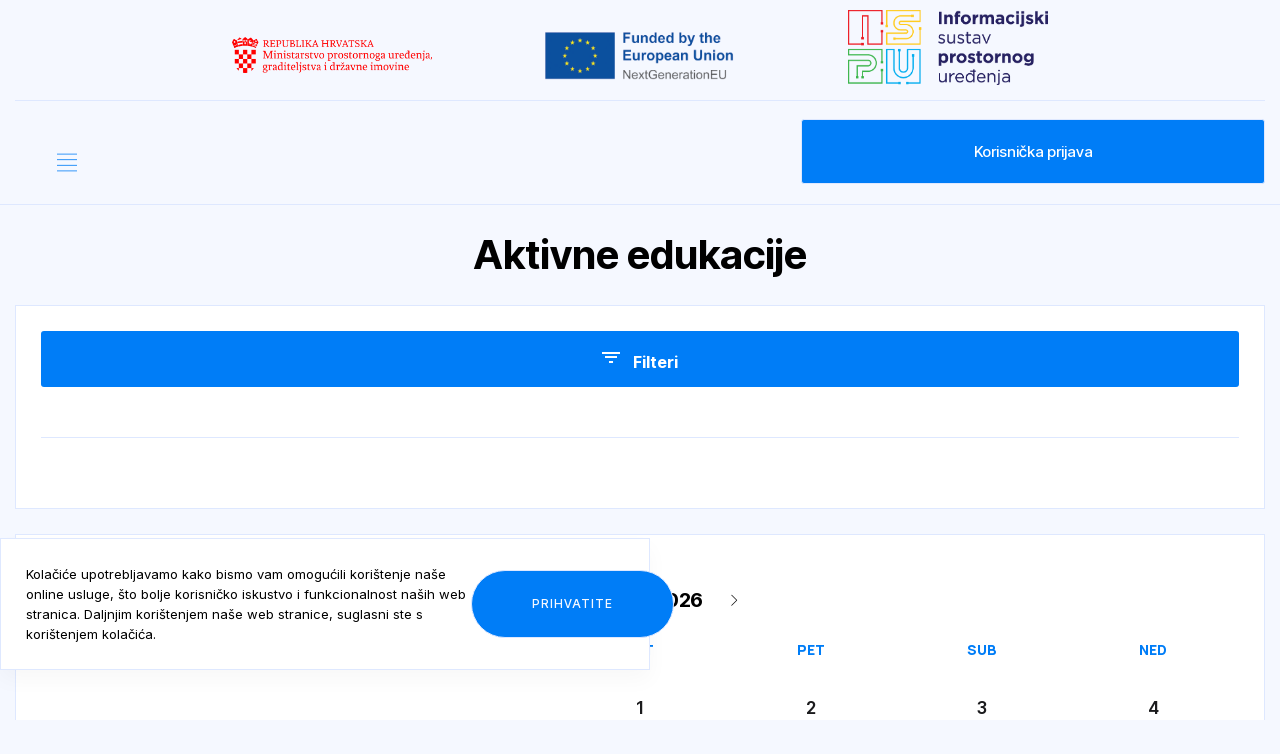

--- FILE ---
content_type: text/html; charset=utf-8
request_url: https://ispu-edukacije.info/aktivne-edukacije
body_size: 22762
content:
<!DOCTYPE html>
<html prefix="og: http://ogp.me/ns#" xmlns="http://www.w3.org/1999/xhtml" lang="hr-hr" dir="ltr">
<head>
<meta http-equiv="Content-Type" content="text/html;charset=UTF-8">
    <meta name="viewport" content="width=device-width, initial-scale=1.0">
    <meta charset="utf-8">
	<meta name="keywords" content="Aktivne edukacije">
	<meta name="description" content="Aktivne edukacije">
	<meta name="generator" content="iDEAL MEDIA">
	<title>Aktivne edukacije</title>
<link href="https://ispu-edukacije.info/templates/gridbox/library/icons/custom-icons/prehnit/font.css" rel="stylesheet">
	<link href="https://ispu-edukacije.info/components/com_gridbox/assets/css/storage/app-5.css?2025-12-09-13-46-20" rel="stylesheet">
	<link href="/templates/gridbox/css/gridbox.css?2.16.2" rel="stylesheet">
	<link href="/templates/gridbox/css/storage/responsive.css?2025-12-09-13-42-37" rel="stylesheet">
	<link href="https://ispu-edukacije.info/templates/gridbox/css/storage/style-12.css?2025-12-09-13-42-37" rel="stylesheet">
	<link href="//fonts.googleapis.com/css?family=Roboto:300,700,900,500,400%7CInter:400,700%7CInter+Tight:500,400,700,900,300,600,800%7CManrope:800&amp;subset=latin,cyrillic,greek,latin-ext,greek-ext,vietnamese,cyrillic-ext&amp;display=swap" rel="stylesheet">

	
	
	<script src="https://ispu-edukacije.info/index.php?option=com_gridbox&amp;task=editor.loadModule&amp;module=gridboxLanguage&amp;2.16.2" async></script>
	
	<script src="/index.php?option=com_gridbox&amp;task=editor.getItems&amp;id=5&amp;theme=12&amp;edit_type=&amp;view=blog&amp;menuitem=112&amp;2025-12-09-13-42-37"></script>

	<link rel="icon" type="image/png" sizes="32x32" href="https://ispu-edukacije.info/templates/gridbox/favicon.png">
	<link rel="apple-touch-icon" sizes="180x180" href="https://ispu-edukacije.info/templates/gridbox/favicon.png">
	<link rel="manifest" href="https://ispu-edukacije.info/templates/gridbox/manifest.webmanifest">
<script src="https://ispu-edukacije.info/templates/gridbox/js/min/92ae05d9c0ca8e8bc1bc0fc121272eea.min.js?2.16.2"></script>
    <style type="text/css">/*/* Plugin Logo*/.ba-item-logo a { text-align: inherit;}.ba-logo-wrapper,.ba-logo-wrapper > a { line-height: 0; display: block;}/*/* Plugin Overlay Section*/.ba-item-overlay-section .ba-image-wrapper + .ba-button-wrapper { display: none;}.ba-item-overlay-section .ba-image-wrapper { cursor: pointer;}.ba-overlay-section-backdrop { padding: 0 !important;}.ba-overlay-section .animated { animation-fill-mode: both;}.ba-overlay-section-backdrop.lightbox.visible-section { left: 0;}.ba-overlay-section-backdrop .ba-overlay-section:not(.ba-container) > .ba-section { width: calc(100vw - 17px) !important;}.ba-overlay-section-backdrop .ba-section { flex-direction: column;}/* Overlay Section Button */.ba-overlay-section-backdrop.visible-section .ba-overlay-section { transform: none !important;}.ba-overlay-section-backdrop .ba-overlay-section { transition: transform .3s ease-in-out;}/* Overlay Section Lightbox */.ba-overlay-section-backdrop.lightbox .ba-overlay-section { align-items: center; display: flex; justify-content: center;}.ba-overlay-section-backdrop:not(.horizontal-bottom):not(.horizontal-top) .ba-section { height: auto !important; margin-left: auto; margin-right: auto;}.ba-overlay-section-backdrop.lightbox .ba-section { margin: 50px 0; }/* Overlay Section Vertical Right */.ba-overlay-section-backdrop.vertical-left > .ba-overlay-section >.ba-section,.ba-overlay-section-backdrop.vertical-right > .ba-overlay-section > .ba-section { min-height: 100vh !important;}.ba-overlay-section-backdrop.vertical-right { justify-content: flex-end;}.ba-overlay-section-backdrop.vertical-right > .ba-overlay-section { transform: translateX(100%);}/* Overlay Section Vertical Left */.ba-overlay-section-backdrop.vertical-left { justify-content: flex-start;}.ba-overlay-section-backdrop.vertical-left > .ba-overlay-section { transform: translateX(-100%);}/* Overlay Section Horizontal Top */.ba-overlay-section-backdrop.horizontal-bottom > .ba-overlay-section,.ba-overlay-section-backdrop.horizontal-top > .ba-overlay-section { margin: 0;}.ba-overlay-section-backdrop.horizontal-top > .ba-overlay-section { transform: translateY(-100%);}.ba-overlay-section-backdrop.horizontal-top { align-items: flex-start;}.ba-overlay-section-backdrop.horizontal-top .ba-container,.ba-overlay-section-backdrop.horizontal-bottom .ba-container { max-width: none;}.ba-overlay-section-backdrop.horizontal-top > .ba-overlay-section,.ba-overlay-section-backdrop.horizontal-top > .ba-overlay-section > .ba-section,.ba-overlay-section-backdrop.horizontal-bottom > .ba-overlay-section,.ba-overlay-section-backdrop.horizontal-bottom > .ba-overlay-section > .ba-section { width: 100% !important;}/* Overlay Section Horizontal Bottom */.ba-overlay-section-backdrop.horizontal-bottom { align-items: flex-end; justify-content: start;}.ba-overlay-section-backdrop.horizontal-bottom > .ba-overlay-section { transform: translateY(100%);}@media (-ms-high-contrast: active), (-ms-high-contrast: none){ .ba-overlay-section-backdrop.horizontal-bottom > .ba-overlay-section { margin-right: calc(0px - (100vw - 100%)); overflow-y: scroll; width: calc(100vw + (100vw - 100%))!important; }}@-moz-document url-prefix() { .ba-overlay-section-backdrop.horizontal-bottom > .ba-overlay-section { margin-right: calc(0px - (100vw - 100%)); overflow-y: scroll; width: calc(100vw + (100vw - 100%))!important; }}.ba-store-wishlist-backdrop,.ba-store-cart-backdrop,.ba-overlay-section-backdrop,.ba-lightbox-backdrop.lightbox-center { align-items: center; bottom: 0; box-sizing: border-box; display: flex; justify-content: center; left: 0; min-height: 100vh; opacity: 0; overflow: hidden; overflow-x: hidden; position: fixed; padding: 25px; right: 0; top: 0; transition: none; visibility: hidden; z-index: 999999;}.ba-store-wishlist-backdrop,.ba-store-cart-backdrop { padding: 0;}.ba-store-wishlist-backdrop-out,.ba-store-cart-backdrop-out,.ba-overlay-section-backdrop.overlay-section-backdrop-out,.ba-lightbox-backdrop.lightbox-center.overlay-section-backdrop-out { transition: opacity .3s ease-in-out, visibility .1s .3s, left .1s .3s;}.ba-overlay-section-backdrop.lightbox:not(.visible-section).overlay-section-backdrop-out { left: 0!important; right: 0!important; transition: opacity .3s ease-in-out, visibility .1s .3s !important;}.ba-store-wishlist-backdrop,.ba-store-cart-backdrop,.ba-overlay-section-backdrop { align-items: baseline;}.ba-store-wishlist-opened .ba-store-wishlist-backdrop,.ba-store-cart-opened .ba-store-cart-backdrop,.lightbox-open .ba-lightbox-backdrop,.lightbox-open .ba-overlay-section-backdrop.visible-section { font-size: initial; letter-spacing: initial; line-height: initial; overflow: scroll; overflow-x: hidden;}.ba-not-default-header.ba-store-cart-opened .header,.ba-not-default-header.ba-store-wishlist-opened .header,.ba-store-wishlist-opened,.ba-store-cart-opened { width: calc(100% - var(--body-scroll-width));}.ba-wrapper.ba-lightbox.ba-container.sortabale-parent-node:before { bottom: 0; content: ""; cursor: move; left: 0; overflow: auto; position: absolute; right: 0; top: 0; z-index: 30;}.ba-store-wishlist-backdrop.ba-visible-store-wishlist,.ba-store-cart-backdrop.ba-visible-store-cart,.ba-overlay-section-backdrop.visible-section,.ba-lightbox-backdrop.visible-lightbox { font-size: initial; letter-spacing: initial; line-height: initial; opacity: 1; transition: opacity .3s ease-in-out; visibility: visible;}.ba-store-wishlist-backdrop.ba-visible-store-wishlist .ba-wishlist-checkout-row[data-exists="0"] { cursor: not-allowed;}.ba-store-wishlist-backdrop.ba-visible-store-wishlist .ba-wishlist-checkout-row[data-exists="0"] .ba-wishlist-add-all-btn { opacity: .25; pointer-events: none;}.ba-overlay-section-backdrop.lightbox:not(.visible-section) { left: 100% !important; pointer-events: none!important; right: auto!important;}.ba-overlay-section-backdrop .ba-overlay-section,.ba-lightbox-backdrop .ba-lightbox { margin: auto 0;}.ba-store-wishlist-close-wrapper,.ba-store-cart-close-wrapper,.close-overlay-section,.close-lightbox { height: 0; left: 15px; position: absolute; right: 10px; top: 0; z-index: 100;}.ba-store-wishlist-close-wrapper i,.ba-store-cart-close-wrapper i,.close-overlay-section i,.close-lightbox i { color: inherit; cursor: pointer; font-size: 36px; margin-top: 10px; transition: .3s;}.ba-store-wishlist-close-wrapper i,.ba-store-cart-close-wrapper i { color: var(--title); transition: .3s;}.close-overlay-section i:hover,.close-lightbox i:hover,.ba-close-checkout-modal:hover,.ba-store-wishlist-close-wrapper i:hover,.ba-store-cart-close-wrapper i:hover,.ba-cart-product-quantity-cell i:hover { opacity: .5;}.ba-store-wishlist-backdrop > .ba-store-wishlist-close,.ba-modal-sm + .modal-backdrop,.ba-store-cart-backdrop > .ba-store-cart-close,.ba-overlay-section-backdrop > .ba-overlay-section-close,.ba-lightbox-backdrop > .ba-lightbox-close { bottom: 0; left: 0; position: fixed; right: 0; top: 0;}.ba-modal-sm + .modal-backdrop { background-color: var(--overlay); opacity: .05 !important; z-index: 999999 !important;}.ba-lightbox-backdrop:not(.visible-lightbox) .ba-lightbox,.ba-lightbox-backdrop:not(.visible-lightbox) .ba-cookies,.ba-overlay-section-backdrop.lightbox { left: 100% ;}/*/* Main menu*/.main-menu > .add-new-item,.close-menu,.open-menu { display: none;}.mod-menu__sub,.nav-child { transition: all .5s ease;}.nav { margin: 0;}.main-menu .nav { font-size: 0; letter-spacing: 0; line-height: 0; list-style: none; margin-bottom: 0; padding-left: 0;}.main-menu .nav > li { display: inline-block; float: none; overflow: visible; text-decoration: none;}.vertical-menu .main-menu .nav > li { overflow: visible;}.main-menu .nav > li > a,.main-menu .nav > li > span { background: transparent; display: block;}.main-menu .nav > li > a:hover,.main-menu .nav > li > a:focus { background: transparent;}.mod-menu__sub,.nav-child { padding: 0; width: 250px;}li.deeper > span i.ba-icon-caret-right,li.deeper > a i.ba-icon-caret-right { color: inherit; font-size: inherit; line-height: inherit; padding: 0 5px;}.vertical-menu li.deeper > span i.ba-icon-caret-right,.vertical-menu li.deeper > a i.ba-icon-caret-right,.nav > li li.deeper > span i.ba-icon-caret-right,.nav > li li.deeper > a i.ba-icon-caret-right { float: right;}@-moz-document url-prefix() { .nav li.deeper > span i.ba-icon-caret-right, .nav li.deeper > a i.ba-icon-caret-right { float: right; } li.deeper > span i.ba-icon-caret-right, li.deeper > a i.ba-icon-caret-right { display: block; float: none; position: static; text-align: right; }}.deeper.parent > .mod-menu__sub,.deeper.parent > .nav-child { display: none;}.nav > .deeper.parent > .mod-menu__sub,.nav > .deeper.parent > .nav-child { padding: 0; position: absolute; z-index: 20;}.mod-menu__sub li > span,.mod-menu__sub li > a,.nav-child li > span,.nav-child li > a { display: block; padding: 10px 20px;}.mod-menu__sub > .deeper,.nav-child > .deeper { position: relative;}.mod-menu__sub li,.nav-child li { text-decoration: none; list-style: none;}.mod-menu__sub > .deeper:hover > .mod-menu__sub,.nav-child > .deeper:hover > .nav-child { left: 100%; position: absolute; top: 0px;}.nav li.deeper:hover > .mod-menu__sub,.megamenu-editing.megamenu-item > .tabs-content-wrapper .ba-section,.nav li:hover > .tabs-content-wrapper .ba-section,.nav li.deeper:hover > .nav-child { animation-fill-mode: none; animation-delay: 0s; box-sizing: border-box; display: block;}li.deeper >span,li.deeper > a { position: relative;}.ba-menu-backdrop { background-color: rgba(0,0,0, .1); bottom: 0; display: none; left: 0; position: fixed; right: 0; top: 0; z-index: 1;}.dropdown-left-direction { right: 0;}.child-dropdown-left-direction,.dropdown-left-direction ul { right: 100%; left: auto !important;}.dropdown-top-direction { transform: translateY(calc( 0px - var(--dropdown-top-diff) - 25px)); top: auto !important;}/* Menu With Icon */.ba-item-main-menu .nav li span i.ba-menu-item-icon,.ba-item-main-menu .nav li a i.ba-menu-item-icon,.menu li span i.ba-menu-item-icon,.menu li a i.ba-menu-item-icon { color: inherit; line-height: 0; margin-right: 10px; text-align: center; vertical-align: middle; width: 1em;}/* Megamenu */.megamenu-item .ba-section { max-width: 100%;}.megamenu-item > .mod-menu__sub,.ba-menu-wrapper > .tabs-content-wrapper,.megamenu-item > .tabs-content-wrapper,.megamenu-item > .nav-child { display: none !important; z-index: 999;}.row-with-megamenu .megamenu-editing.megamenu-item > .tabs-content-wrapper,.megamenu-item:hover >.tabs-content-wrapper { display: block !important;}.megamenu-item >.tabs-content-wrapper { position: absolute; top: 100%;}.vertical-menu .megamenu-item >.tabs-content-wrapper.ba-container { top: 0;}.megamenu-item >.tabs-content-wrapper:not(.ba-container) { max-width: none !important;}.megamenu-item >.tabs-content-wrapper:not(.ba-container) .ba-section { width: 100% !important;}.megamenu-item >.tabs-content-wrapper.ba-container:not(.megamenu-center) { margin: 0 !important;}.megamenu-item >.tabs-content-wrapper.ba-container { width: auto !important; max-width: none;}.mod-menu__sub > .megamenu-item .ba-icon-caret-right,.mod-menu__sub > .megamenu-item >.tabs-content-wrapper,.nav-child > .megamenu-item .ba-icon-caret-right,.nav-child > .megamenu-item >.tabs-content-wrapper { display: none !important;}.megamenu-item .ba-section { min-height: 50px;}/* Vertical layout menu */.vertical-menu .main-menu .nav > li { display: block; position: relative;}.vertical-menu .main-menu .nav > li.deeper.parent > .mod-menu__sub,.vertical-menu .megamenu-item > .tabs-content-wrapper.ba-container,.vertical-menu .main-menu .nav > li.deeper.parent > .nav-child { margin-left: 100% !important;}.vertical-menu .megamenu-item >.tabs-content-wrapper.ba-container.megamenu-center { padding: 0 !important; top: auto;}.vertical-menu .main-menu .nav > li.megamenu-item { align-items: center; display: flex;}.vertical-menu .main-menu .nav > li> span,.vertical-menu .main-menu .nav > li> a { width: 100%; box-sizing: border-box;}.vertical-menu .main-menu .nav > li .mod-menu__sub,.vertical-menu .main-menu .nav > li .nav-child { top: 0;}.megamenu-item > .tabs-content-wrapper { margin-left: calc(var(--menu-item-left-offset) * -1) !important;}.megamenu-item > .tabs-content-wrapper.ba-container { margin-left: 0 !important;}.megamenu-item > .tabs-content-wrapper.ba-container.megamenu-center { margin-left: calc(var(--menu-item-width) / 2 - var(--megamenu-width) / 2 - 50px) !important;}.ba-hamburger-menu >.main-menu .ba-overlay { z-index: -1;}.ba-menu-wrapper:not(.vertical-menu) .nav > li.deeper > span i.ba-icon-caret-right:before,.ba-menu-wrapper:not(.vertical-menu) .nav > li.deeper > a i.ba-icon-caret-right:before,.ba-menu-wrapper:not(.vertical-menu) .menu > li.deeper > span i.ba-icon-caret-right:before,.ba-menu-wrapper:not(.vertical-menu) .menu > li.deeper > a i.ba-icon-caret-right:before { display: block; transform: rotate(90deg);}.vertical-menu .nav > .megamenu-item > span:after,.vertical-menu .nav > .megamenu-item > a:after,.vertical-menu .nav > .deeper.parent > span:after,.vertical-menu .nav > .deeper.parent > a:after,.vertical-menu .menu > .megamenu-item > span:after,.vertical-menu .menu > .megamenu-item > a:after,.vertical-menu .menu > .deeper.parent > span:after,.vertical-menu .menu > .deeper.parent > a:after { transform: rotate(-90deg);}/* Collapsible Vertical Menu*/.collapsible-vertical-submenu.vertical-menu .main-menu .nav > li.deeper.parent > .mod-menu__sub,.collapsible-vertical-submenu.vertical-menu .main-menu .nav > .deeper.parent .mod-menu__sub,.collapsible-vertical-submenu.vertical-menu .main-menu .nav > .deeper.parent .nav-child, .collapsible-vertical-submenu.vertical-menu .main-menu .menu > .deeper.parent .mod-menu__sub, .collapsible-vertical-submenu.vertical-menu .main-menu .menu > .deeper.parent .nav-child { box-sizing: border-box; display: block; margin-left: 0 !important; margin-top: 0; position: static; transform: none !important; width: 100% !important;}@keyframes visible-nav-child { 0% {max-height: 0; overflow: hidden;opacity: 0;} 99%{max-height: 400vh; overflow: visible; opacity: 1;} 100%{max-height: 400vh; overflow: visible; opacity: 1;}}.collapsible-vertical-submenu.vertical-menu .deeper.parent.visible-nav-child > ul.mod-menu__sub, .collapsible-vertical-submenu.vertical-menu .deeper.parent.visible-nav-child > .tabs-content-wrapper, .collapsible-vertical-submenu.vertical-menu .deeper.parent.visible-nav-child > ul.nav-child { animation: visible-nav-child .5s linear both!important; overflow: visible;}@keyframes hidden-nav-child { to{max-height: 0!important; overflow: hidden; opacity: 0;}}.collapsible-vertical-submenu.vertical-menu .deeper.parent.hidden-nav-child > ul.mod-menu__sub, .collapsible-vertical-submenu.vertical-menu .deeper.parent.hidden-nav-child > .tabs-content-wrapper, .collapsible-vertical-submenu.vertical-menu .deeper.parent.hidden-nav-child > ul.nav-child { animation: hidden-nav-child .3s linear both !important; box-sizing: border-box;}.collapsible-vertical-submenu.vertical-menu .deeper.parent:not(.visible-nav-child) > ul.mod-menu__sub, .collapsible-vertical-submenu.vertical-menu .deeper.parent:not(.visible-nav-child) > .tabs-content-wrapper, .collapsible-vertical-submenu.vertical-menu .deeper.parent:not(.visible-nav-child) > ul.nav-child { max-height: 0 !important; overflow: hidden; padding-top: 0 !important; padding-bottom: 0 !important;}.collapsible-vertical-submenu.vertical-menu .deeper.parent.visible-nav-child > span i:not(.ba-menu-item-icon):before, .collapsible-vertical-submenu.vertical-menu .deeper.parent.visible-nav-child > a i:not(.ba-menu-item-icon):before { transform: rotate(90deg);}.collapsible-vertical-submenu.vertical-menu .deeper.parent > span i:before, .collapsible-vertical-submenu.vertical-menu .deeper.parent > a i:before { align-items: center; display: inline-flex; justify-content: center; transition: all .15s linear; width: 1em;}/*/* Plugin Cookies*/.ba-cookies.notification-bar-top,.ba-cookies.notification-bar-bottom { position: fixed; width: 100%!important;}.ba-cookies.notification-bar-top { top: 0;}.ba-cookies.notification-bar-bottom { bottom: 0;}.ba-cookies.notification-bar-top .ba-section,.ba-cookies.notification-bar-bottom .ba-section { width: 100% !important;}/*/* Plugin Lightbox*/.ba-lightbox-backdrop { opacity: 0; position: absolute; visibility: hidden; transition: all .3s ease-in-out; z-index: 1070;}.ba-lightbox { visibility: hidden;}.visible-lightbox.ba-lightbox { visibility: visible;}.ba-lightbox { width: 100%;}.ba-lightbox.ba-container { width: auto !important;}.ba-lightbox .ba-section { max-width: 100%!important;}.visible-lightbox .ba-lightbox { display: block; visibility: visible;}.ba-lightbox-backdrop.lightbox-center .ba-section { margin: 0 auto}/* Lightbox Position */.lightbox-bottom-left > .ba-lightbox-close,.lightbox-bottom-right > .ba-lightbox-close,.lightbox-top-left > .ba-lightbox-close,.lightbox-top-right > .ba-lightbox-close { display: none !important;}.lightbox-top-left .ba-lightbox,.lightbox-top-right .ba-lightbox,.lightbox-bottom-left .ba-lightbox,.lightbox-bottom-right .ba-lightbox { position: fixed; z-index: 1070;}.lightbox-top-left .ba-lightbox,.lightbox-top-right .ba-lightbox { margin: 0; top: 50px;}.lightbox-bottom-left .ba-lightbox,.lightbox-bottom-right .ba-lightbox { bottom: 50px; margin: auto 0 0 0;}.lightbox-top-left .ba-lightbox,.lightbox-bottom-left .ba-lightbox { left: 50px;}.lightbox-bottom-right .ba-lightbox,.lightbox-top-right .ba-lightbox { right: 50px;}.lightbox-bottom-right .ba-lightbox .ba-section,.lightbox-top-right .ba-lightbox .ba-section { float: right;}/*/* Plugin Event Calendar*/.ba-event-calendar-row,.ba-event-calendar-header { display: flex;}.ba-event-calendar-header { margin: 25px 0;}.ba-event-calendar-row > div,.ba-event-calendar-header > div { cursor: default; flex-grow: 1; min-width: calc((100% / 7) - 14px ); text-align: center; width: calc((100% / 7) - 14px );}.ba-event-calendar-header > div,.ba-event-calendar-row > div { margin: 1px;}.ba-event-calendar-title-wrapper { align-items: center; display: flex; justify-content: center;}.ba-event-calendar-title-wrapper i { cursor: pointer; font-size: 1em; padding: 0 1em; transition: color .3s linear;}.ba-event-calendar-title-wrapper i:hover { color: var(--primary);}.ba-date-cell.ba-event-date { cursor: pointer; position: relative;}.ba-date-cell.ba-curent-date { position: relative; z-index: 0;}.ba-date-cell.ba-event-date,.ba-date-cell.ba-curent-date { font-weight: 700 !important;}.ba-date-cell.ba-event-date:after,.ba-date-cell.ba-curent-date:before { background-color: var(--primary); bottom: 0; content: ""; height: 4px; left: 0; position: absolute; width: 100%; z-index: -1; transition: background-color .3s linear;}.ba-date-cell.ba-event-date { color: var(--title-inverse) !important;}.ba-date-cell.ba-curent-date.ba-event-date:before { background-color: var(--title-inverse) !important; z-index: 1; left: 2px; right: 2px; width: auto; bottom: 2px;}.ba-date-cell.ba-event-date:after { height: auto; right: 0; top: 0;}.ba-date-cell.ba-event-date { z-index: 1;}@keyframes calendar { from { opacity: 0;} to { opacity: 1;}}.event-calendar-events-list.ba-list-layout,.event-calendar-events-list { animation: calendar .3s both; background: #2c2c2c; border-radius: 6px; box-shadow: 0 30px 60px 0 rgba(0, 0, 0, 0.15); box-sizing: border-box; opacity: 0; position: absolute; width: 375px; z-index: 99999;}.event-calendar-events-list .event-calendar-row-wrapper { box-sizing: border-box; max-height: 400px; overflow-y: auto; padding: 25px;}.event-calendar-events-list:after { border: 10px solid transparent; border-top-color: #2c2c2c; bottom: -19px; content: ""; display: block; height: 0; left: calc(50% - 10px); position: absolute; width: 0px;}.event-calendar-event-item > span { display: flex; flex-direction: row; flex-wrap: wrap; width: calc(375px - 150px);}.event-calendar-event-item { display: flex;}.event-calendar-event-item ~ .event-calendar-event-item { margin-top: 25px;}.event-calendar-event-item-title { color: #fff; display: inline-block; font-size: 16px; font-weight: 700; line-height: 24px; margin-bottom: 10px; width: 100%;}.event-calendar-events-list.ba-list-layout .event-calendar-event-item-image-wrapper + .event-calendar-event-item-content { display: flex; flex-direction: column; width: calc(100% - 100px);}.event-calendar-event-item-content > div p,.event-calendar-event-item-content > div,.event-calendar-event-item-content > div a,.event-calendar-event-item-date,.event-calendar-event-item-category { color: #fff; font-size: 12px; font-weight: 500; letter-spacing: 0; line-height: 24px; text-transform: none;}.event-calendar-events-list.ba-card-layout .event-calendar-event-item { flex-direction: column;}.event-calendar-events-list.ba-card-layout .event-calendar-event-item-image-wrapper { margin-right: 0;}.event-calendar-events-list.ba-list-layout .event-calendar-event-item-image-wrapper > div,.event-calendar-events-list.ba-list-layout .event-calendar-event-item-image-wrapper { max-width: 75px;}.event-calendar-event-item-image-wrapper { margin-right: 25px;}.event-calendar-event-item-image-wrapper > div { min-width: 75px; position: relative;}.event-calendar-event-item-image-wrapper > div img { opacity: 0;}.event-calendar-event-item-image-wrapper > div a { bottom: 0; left: 0; position: absolute; right: 0; top: 0; z-index: 1;}.event-calendar-event-item-image { background-position: center; background-repeat: no-repeat; background-size: cover; border-radius: 3px; display: block; height: auto; margin-right: 25px; max-width: 75px; width: 100%;}.event-calendar-events-list.ba-card-layout .event-calendar-event-item-image { background-position: center; background-size: cover; border-radius: 0; margin-bottom: 10px; margin-right: 0; min-width: 100%; padding-top: 56%; position: static; width: 100%;}.event-calendar-event-item-fields-wrapper .ba-blog-post-field-value a { margin-right: 5px; margin-bottom: 5px; padding: 3px 7px; background: #c1c1c11c; border-radius: 20px; display: inline-block;}.event-calendar-event-item-reviews .ba-blog-post-rating-stars { font-size: 14px;}.event-calendar-event-item-comments { display: block;}.event-calendar-event-item-reviews,.ba-blog-post-field-row { display: flex; justify-content: space-between;}.ba-blog-post-field-row .ba-blog-post-field-title { padding-right: 10px; min-width: 25%;}.ba-blog-post-field-row .ba-blog-post-field-checkbox-value { display: inline-block; padding-left: 5px;}.event-calendar-event-item-content > div a:hover,.event-calendar-event-item-title:hover,.event-calendar-event-item-category:hover { color: rgba(255, 255, 255, 0.5);}.event-calendar-event-item-content .event-calendar-event-item-button-wrapper a:hover { background: var(--hover); color: #fff;}.event-calendar-event-item-category,.event-calendar-event-item-title { transition: color .3s ease-in-out;}.event-calendar-event-item-info-wrapper > *:not(:first-child):before { margin: 0 10px; content: "\2022"; color: inherit;}.event-calendar-event-item-button-wrapper { text-align: left; margin-top: 15px;}.event-calendar-event-item-reviews,.event-calendar-event-item-fields-wrapper { margin-top: 15px;}.event-calendar-event-item-author a { align-items: center; display: flex;}.event-calendar-event-item-button-wrapper a { background: var(--primary); color: #fff; border-radius: 3px; display: inline-flex; padding: 10px 20px;}.event-calendar-event-item-info-wrapper { display: flex; flex-wrap: wrap; align-items: center;}.event-calendar-event-item-author .ba-author-avatar { background-size: contain; border-radius: 50%; display: inline-block; height: 30px; margin-bottom: 5px; margin-right: 15px; width: 30px;}.event-calendar-events-list > i { color: var(--title-inverse); font-size: 24px; cursor: pointer; padding: 10px; position: absolute; right: 0; text-align: center; top: 0; width: 1em;}.ba-item-field-group .ba-field-content a.fields-post-tags,.ba-item-field .ba-field-content a.fields-post-tags { display: inline-block; margin-right: 5px; text-transform: capitalize;}.event-calendar-events-list.ba-card-layout img { display: none;}.event-calendar-event-item-reviews .ba-blog-post-rating-stars i { cursor: default !important;}.event-calendar-events-list .event-calendar-row-wrapper::-webkit-scrollbar { width: 6px;}.event-calendar-events-list .event-calendar-row-wrapper::-webkit-scrollbar-thumb { background: #464646; border-radius: 6px;}.event-calendar-events-list .event-calendar-row-wrapper { scrollbar-width: thin; scrollbar-color: #464646 transparent;}.event-calendar-events-list .event-calendar-row-wrapper::-webkit-scrollbar-track { background-color: transparent;}/*/* Plugin Headline*/.ba-item-headline .headline-wrapper > * > span { display: inline-block; white-space: nowrap;}@keyframes notification-in { from {bottom: 0; transform: translateY(100%); opacity: 0;}}#system-message { animation: notification-in .4s cubic-bezier(.25,.98,.26,.99) both; border-radius: 6px; border: none; bottom: 50px; box-shadow: 0 10px 30px rgba(0,0,0,0.3); color: #fff; display: block; opacity: 1; overflow: hidden; padding: 0; position: fixed; right: 50px; text-shadow: none; visibility: visible; z-index: 1510;}#system-message-container .alert { background: #02adea; display: inline-block; padding: 40px 25px; width: 250px;}#system-message-container .alert.alert-warning,#system-message-container .alert.alert-danger,#system-message-container .alert.alert-error { background-color: #ff776f;;}#system-message .alert-heading { color: #fff; display: block; font-size: 14px; font-weight: bold; letter-spacing: 0; line-height: 16px; margin: 0 0 15px !important; text-align: left; text-decoration: none; text-transform: uppercase;}#system-message > div .alert-message { color: #fff; font-size: 14px; font-weight: 500; line-height: 24px; margin: 0; opacity: .6; word-break: break-word;}#system-message .alert:before,#system-message .close { color: #fff; opacity: 1; padding: 8px; position: absolute; right: 5px; text-shadow: none; top: 0; opacity: 0;}#system-message > .alert:before { content: '\e04a'; display: inline-block; font: normal normal normal 24px/1 'balbooa-family'; opacity: 1; padding: 13px 10px;}.ba-account-alert-tooltip,.ba-checkout-alert-tooltip,.tooltip,.popover { position: absolute !important; z-index: 1060;}.ba-account-alert-tooltip,.ba-checkout-alert-tooltip,.ba-items-filter-show-button,.tooltip,.tip-wrap,.popover { border-radius: 4px; box-shadow: 0 10px 30px rgba(0,0,0,0.3); max-width: 200px; padding: 20px; text-align: left; transition: opacity .3s; width: auto; z-index: 100000;}.ba-items-filter-show-button,.tooltip,.tip-wrap,.popover { opacity: 0; background: #2c2c2c;}/*/* Plugin Fields Filter*/.ba-item-fields-filter { box-sizing: border-box;}.ba-item-fields-filter .ba-fields-filter-wrapper .ba-field-filter,.ba-item-fields-filter .ba-fields-filter-wrapper { display: flex; flex-direction: column;}.ba-item-fields-filter .ba-fields-filter-wrapper:not(.horizontal-filter-bar) .ba-field-filter { margin-bottom: 20px;}.ba-item-fields-filter .ba-fields-filter-wrapper.horizontal-filter-bar .ba-field-filter-label i { margin-left: 5px; margin-top: .2em;}.ba-item-fields-filter .ba-fields-filter-wrapper.horizontal-filter-bar .ba-field-filter { border-radius: 3px; border: 1px solid var(--border); flex-grow: 1; height: 50px; justify-content: center; margin-right: 10px; padding: 0 10px; position: relative;}.ba-item-fields-filter .ba-fields-filter-wrapper.horizontal-filter-bar .ba-field-filter:hover { border: 1px solid var(--primary); }.ba-item-fields-filter .ba-fields-filter-wrapper.horizontal-filter-bar .ba-field-filter-label { align-items: center; cursor: pointer; display: flex; justify-content: space-between; margin-bottom: 0; transition: opacity .3s;}.ba-item-fields-filter .ba-field-filter-label { align-items: center; display: flex; justify-content: space-between; margin-bottom: 15px;}.ba-item-fields-filter .ba-field-filter-label span { width: 100%;}.ba-item-fields-filter .ba-selected-filter-values-wrapper { margin-bottom: 20px;}.ba-item-fields-filter .horizontal-filter-bar .ba-selected-filter-values-wrapper { align-items: baseline; display: flex; width: 100%;}.ba-item-fields-filter .ba-field-filter .ba-filter-image-value .ba-checkbox span,.ba-item-fields-filter .ba-field-filter .ba-filter-color-value .ba-checkbox span { background-color: var(--variation-color-value); background-image: var(--variation-image-value); background-position: center; background-repeat: no-repeat; background-size: cover; border-radius: 30px; cursor: pointer; display: flex; height: 30px; overflow: hidden; transition: .3s; width: 30px;}.ba-item-fields-filter .ba-field-filter .ba-filter-image-value .ba-checkbox span { background-color: transparent !important;}.ba-item-fields-filter .ba-field-filter .ba-filter-image-value,.ba-item-fields-filter .ba-field-filter .ba-filter-color-value { display: inline-block; height: 30px; margin: 0 20px 0 0; position: relative; width: 30px;}.ba-item-fields-filter .ba-field-filter .ba-filter-image-value .ba-checkbox span,.ba-item-fields-filter .ba-field-filter .ba-filter-color-value .ba-checkbox span { align-items: center; border: none !important; display: flex; justify-content: center; top: 0; overflow: visible;}.ba-item-fields-filter .ba-field-filter .ba-filter-image-value .ba-checkbox input:checked ~ span,.ba-item-fields-filter .ba-field-filter .ba-filter-color-value .ba-checkbox input:checked ~ span { background-color: var(--variation-color-value) ; overflow: visible;}.ba-item-fields-filter .ba-field-filter .ba-filter-color-value .ba-checkbox span:hover { opacity: .75;}.ba-item-fields-filter .ba-fields-filter-wrapper:not(.horizontal-filter-bar) .ba-field-filter-label { cursor: default;}.ba-item-fields-filter .ba-fields-filter-wrapper:not(.horizontal-filter-bar) .ba-field-filter-label i { float: right; transition: .3s; cursor: pointer;}.ba-item-fields-filter .ba-fields-filter-wrapper:not(.horizontal-filter-bar) .ba-field-filter.ba-filter-icon-rotated .ba-field-filter-label i { transform: rotate(45deg);}.ba-item-fields-filter .ba-fields-filter-wrapper:not(.horizontal-filter-bar) .ba-field-filter-label i:before { content: '\e04a';}.ba-fields-filter-wrapper.horizontal-filter-bar .ba-checkbox-wrapper:nth-child(10) ~ .ba-checkbox-wrapper { display: flex !important;}.ba-field-filter-value-wrapper:not(.visible-filters-value) .ba-checkbox-wrapper:nth-child(10),.ba-field-filter-value-wrapper.visible-filters-value .ba-checkbox-wrapper:last-child { margin-bottom: 0;}.ba-fields-filter-wrapper.horizontal-filter-bar .ba-checkbox-wrapper:nth-child(10) { margin-bottom: 10px!important;}.ba-selected-filter-values-remove-all span,.ba-hide-filters,.ba-show-all-filters { cursor: pointer; font-size: .8em !important; font-weight: bold !important; transition: opacity .3s;}.ba-selected-filter-values-remove-all span { font-size: inherit !important; font-weight: inherit !important;}.ba-selected-filter-values-title { display: block;}.ba-selected-filter-values-body { margin-top: 10px;}.ba-item-fields-filter .ba-field-filter .ba-checkbox input ~ span { top: calc(var(--filter-value-line-height)/2 - 10px);}.ba-item-fields-filter .ba-field-filter[data-id="rating"] .ba-checkbox input ~ span { top: 2px;}.ba-item-fields-filter .ba-checkbox-wrapper > span.ba-filter-rating { display: flex;}.ba-item-fields-filter .ba-field-filter-value-wrapper select { color: inherit;}.ba-item-fields-filter .ba-field-filter .ba-filter-image-value .ba-checkbox input:checked ~ span { background: var(--variation-image-value); background-position: center; background-size: contain;}.ba-item-fields-filter .ba-field-filter .ba-filter-image-value .ba-checkbox input:checked ~ span:after { display: none;}.ba-label-position-left .field-price-currency { margin-right: 5px;}.ba-field-wrapper:not(.ba-label-position-left) .field-price-currency { margin-left: 5px;}.ba-item-fields-filter .ba-checkbox-wrapper i { color: #ddd; font-size: 24px; margin-right: 5px;}.ba-selected-filter-value i.active:after { color: #fff;}.ba-selected-filter-value i:not(.active) { opacity: .5}.ba-items-filter-show-button { animation: tooltip .3s ease-in-out both!important; color: #fff; cursor: pointer; display: block; font-size: 13px; font-weight: 400; letter-spacing: 0; line-height: 24px; margin: 0 0 15px !important; opacity: 1; padding: 15px; position: absolute; text-align: left; text-decoration: none; text-transform: none; white-space: nowrap;}.ba-items-filter-show-button.horizontal-filter-tooltip { cursor: default;}.ba-items-filter-show-button:before { border: 5px solid transparent; border-right: 5px solid #2c2c2c; bottom: calc(50% - 4px); content: ""; height: 0; left: 0 !important; margin-left: -9px; position: absolute; top: auto;}.ba-items-filter-show-button.filter-top-button:before { border-right: 5px solid transparent; border-top: 5px solid #2c2c2c; bottom: -10px; content: ""; left: calc(50% - 4px) !important; margin-left: 0;}.ba-item-fields-filter .ba-field-filter .ba-filter-image-value .ba-checkbox input[type="checkbox"] ~ span:before,.ba-item-fields-filter .ba-field-filter .ba-filter-color-value .ba-checkbox input[type="checkbox"] ~ span:before { content: ""; border: 3px solid var(--variation-color-value); border-radius: inherit; bottom: -5px; left: -5px; position: absolute; right: -5px; top: -5px; transition: transform .3s;}.ba-item-fields-filter .ba-selected-filter-value { margin-left: 5px; pointer-events: none;}.ba-item-fields-filter .ba-selected-filter-value,.ba-item-fields-filter .ba-selected-filter-values { font-weight: inherit !important; font-size: inherit !important; }.ba-item-fields-filter .ba-fields-filter-wrapper.horizontal-filter-bar { align-items: center; flex-direction: row; justify-content: space-between; flex-wrap: wrap;}.ba-item-fields-filter .ba-field-filter .ba-filter-color-value .ba-checkbox input[type="checkbox"] ~ span:before { border: none;}.ba-item-fields-filter .ba-field-filter .ba-filter-image-value .ba-checkbox input[type="checkbox"] ~ span:before { border: 3px solid var(--primary); opacity: 1;}.ba-item-fields-filter .ba-field-filter .ba-filter-image-value .ba-checkbox input[type="checkbox"] ~ span:before,.ba-item-fields-filter .ba-field-filter .ba-filter-color-value .ba-checkbox input[type="checkbox"] ~ span:before { background: transparent !important; animation: none !important;}.ba-item-fields-filter .ba-field-filter .ba-filter-image-value .ba-checkbox input[type="checkbox"]:not(:checked) ~ span:before,.ba-item-fields-filter .ba-field-filter .ba-filter-color-value .ba-checkbox input[type="checkbox"]:not(:checked) ~ span:before { transform: scale(.8);}.ba-item-fields-filter .ba-field-filter .ba-filter-image-value .ba-checkbox input[type="checkbox"]:not(:checked) ~ span:before { z-index: -1; opacity: 0;}.horizontal-filter-bar .ba-selected-filter-values-wrapper .ba-selected-filter-values-title,.ba-fields-filter-wrapper:not(.horizontal-filter-bar ) .ba-items-filter-search-button,.horizontal-filter-bar .ba-field-filter-value-wrapper,.horizontal-filter-bar .ba-show-all-filters,.horizontal-filter-bar .ba-hide-filters { display: none;}.horizontal-filter-bar .ba-selected-values-wrapper { align-items: baseline; display: flex; order: 200; width: 100%;}.horizontal-filter-bar .ba-selected-filter-values-wrapper .ba-selected-filter-values-body { flex-grow: 1;}.horizontal-filter-bar .ba-selected-filter-values-wrapper .ba-selected-filter-values-remove-all { white-space: nowrap;}.visible-horizontal-filters-value .ba-field-filter-value-wrapper > .ba-filter-color-value:nth-child(5n+5),.visible-horizontal-filters-value .ba-field-filter-value-wrapper > .ba-filter-image-value:nth-child(5n+5) { margin: 0;}.visible-horizontal-filters-value .ba-field-filter-value-wrapper > .ba-filter-color-value:nth-child(5n+1) .ba-tooltip,.visible-horizontal-filters-value .ba-field-filter-value-wrapper > .ba-filter-color-value:nth-child(5n+2) .ba-tooltip,.visible-horizontal-filters-value .ba-field-filter-value-wrapper > .ba-filter-color-value:first-child .ba-tooltip,.visible-horizontal-filters-value .ba-field-filter-value-wrapper > .ba-filter-color-value:nth-child(2) .ba-tooltip,.visible-horizontal-filters-value .ba-field-filter-value-wrapper > .ba-filter-image-value:nth-child(5n+1) .ba-tooltip,.visible-horizontal-filters-value .ba-field-filter-value-wrapper > .ba-filter-image-value:nth-child(5n+2) .ba-tooltip,.visible-horizontal-filters-value .ba-field-filter-value-wrapper > .ba-filter-image-value:first-child .ba-tooltip,.visible-horizontal-filters-value .ba-field-filter-value-wrapper > .ba-filter-image-value:nth-child(2) .ba-tooltip { left: calc(100% + 5px); margin-left: 0 !important; right: auto;}.visible-horizontal-filters-value .ba-field-filter-value-wrapper > .ba-filter-color-value:nth-child(5n+1) .ba-tooltip:before,.visible-horizontal-filters-value .ba-field-filter-value-wrapper > .ba-filter-color-value:nth-child(5n+2) .ba-tooltip:before,.visible-horizontal-filters-value .ba-field-filter-value-wrapper > .ba-filter-color-value:first-child .ba-tooltip:before,.visible-horizontal-filters-value .ba-field-filter-value-wrapper > .ba-filter-color-value:nth-child(2) .ba-tooltip:before,.visible-horizontal-filters-value .ba-field-filter-value-wrapper > .ba-filter-image-value:nth-child(5n+1) .ba-tooltip:before,.visible-horizontal-filters-value .ba-field-filter-value-wrapper > .ba-filter-image-value:nth-child(5n+2) .ba-tooltip:before,.visible-horizontal-filters-value .ba-field-filter-value-wrapper > .ba-filter-image-value:first-child .ba-tooltip:before,.visible-horizontal-filters-value .ba-field-filter-value-wrapper > .ba-filter-image-value:nth-child(2) .ba-tooltip:before { border-right: 5px solid #2c2c2c; border-left: 5px solid transparent; right: 100% !important;}.visible-horizontal-filters-value .ba-field-filter-value-wrapper { animation: visible-horizontal-filters .3s both; background: #fff; border-radius: 6px; box-shadow: 0 15px 40px rgba(0,0,0,.15); box-sizing: border-box; display: block; margin-left: -10px; max-height: 350px; opacity: 1; overflow-x: hidden; overflow-y: auto; padding: 30px; position: absolute; bottom: 0; transform: translateY(100%); visibility: visible; width: 300px; z-index: 25;}.visible-horizontal-filters .visible-horizontal-filters-row { z-index: 10;}.ba-items-filter-search-button { background: var(--primary); border-radius: 3px; box-sizing: border-box; color: #fff !important; cursor: pointer; font-weight: bold !important; height: 50px; letter-spacing: 0px !important; line-height: initial !important; order: 100; padding: 15px 40px; transition: all .3s;}.ba-items-filter-search-button:hover { background: #3c3c3c !important;}.ba-item-fields-filter .ba-field-filter-input-wrapper { align-items: center; display: flex; padding-top: 25px;}.ba-item-fields-filter .ba-field-filter-input-wrapper input { border-color: var(--border); font-size: inherit; font-weight: inherit; letter-spacing: inherit; line-height: inherit; margin: 0; min-width: 0; width: auto;}.ba-item-fields-filter .ba-field-filter-price-delimiter { margin: 0 10px}.ba-item-fields-filter .ba-field-filter-price-symbol { margin-right: 10px; white-space: nowrap;}.ba-item-fields-filter .ba-field-filter-range-wrapper { position: relative; width: 100%;}.ba-item-fields-filter .visible-horizontal-filters-value .ba-field-filter-range-wrapper { margin-top: 10px;}.ba-item-fields-filter .ba-field-filter-range-wrapper .price-range-track { background-color: var(--border); cursor: pointer; height: 3px; outline: 0; position: absolute; width: 100%;}.ba-item-fields-filter .ba-field-filter-range-wrapper .price-range-selection { background: var(--primary) !important; position: absolute; height: 3px;}.ba-item-fields-filter .ba-field-filter-range-wrapper .price-range-handle { background-color: var(--primary) !important; border-radius: 24px; cursor: pointer; height: 24px; margin-left: 0; margin-top: -11px; position: absolute; width: 24px;}.ba-item-fields-filter .ba-field-filter-range-wrapper .price-range-handle + .price-range-handle { margin-left: -18px;}.ba-item-fields-filter .ba-field-filter-range-wrapper .price-range-handle:before { background: var(--primary); border-radius: 24px; content: ""; cursor: pointer; height: 24px; left: 0; opacity: .3; position: absolute; transform: scale(1); transition: transform .2s linear; width: 24px;}.ba-item-fields-filter .ba-field-filter-range-wrapper .price-range-handle:hover:before { transform: scale(2);}.open-responsive-filters { display: none;}.ba-field-filter.ba-filter-collapsed { --filter-value-height: 0;}.ba-fields-filter-wrapper:not(.horizontal-filter-bar) .ba-field-filter[data-id="price"] .ba-field-filter-value-wrapper { padding: 0 10px;}.ba-fields-filter-wrapper.ba-collapsible-filter:not(.horizontal-filter-bar) .ba-field-filter[data-id="price"] .ba-field-filter-value-wrapper .ba-field-filter-value { padding-top: 15px;}.ba-field-filter:not(.horizontal-filter-bar) .ba-field-filter-value-wrapper { transition: .3s;}.ba-fields-filter-wrapper:not(.horizontal-filter-bar) .ba-field-filter.ba-filter-collapsed .ba-field-filter-value-wrapper { height: var(--filter-value-height); overflow: hidden;}.ba-selected-filter-value i:not(:last-child) { margin-right: 5px;}/* Filter Date Calendar*/.ba-field-filter-value .ba-field-filter-date-calendars { display: flex; align-items: center; justify-content: center;}.ba-field-filter-value .ba-field-filter-date-calendars > div { display: flex; position: relative;}.ba-field-filter-value .ba-field-filter-date-calendars > div input { cursor: pointer; color: inherit; font-size: inherit; font-style: inherit; letter-spacing: inherit; line-height: inherit; margin: 0; padding: 0 0 0 2.7em; width: 100%;}.ba-field-filter-value .ba-field-filter-date-calendars .ba-field-filter-date-delimiter { margin: 0 10px;}.ba-field-filter-value .ba-field-filter-date-calendars > div .icons-cell { font-size: 1.5em; left: 0.5em; line-height: 1em; position: absolute; top: 50%; transform: translateY(-0.5em);}.ba-field-filter-value .ba-field-filter-date-calendars > div .icons-cell i { cursor: pointer;}.ba-field-date-tags { margin-top: 5px;}.ba-field-date-tags > span { align-items: center; border: 1px solid #f3f3f3; box-sizing: border-box; cursor: pointer; display: inline-flex; justify-content: center; margin: 0 5px 5px 0; padding: 5px 17px;}.ba-field-date-tags > span:hover { border: 1px solid var(--primary);}/*/* Plugin Field*/.ba-item-field-group .ba-field-wrapper,.ba-item-field .ba-field-wrapper { align-items: center; flex-direction: column; display: flex;}.ba-item-field-group .ba-field-wrapper:not(.ba-label-position-left ):not(.ba-label-position-right ) > *,.ba-item-field .ba-field-wrapper:not(.ba-label-position-left ):not(.ba-label-position-right ) > * { width: 100%}.ba-item:not(.ba-item-slideshow):not(.ba-item-feature-box) .empty-content:not(.slideshow-button):not(.ba-feature-button) { display: none;}.ba-item-field-group .ba-field-wrapper.ba-label-position-left,.ba-item-field .ba-field-wrapper.ba-label-position-left { align-items: flex-start; flex-direction: row;}.ba-item-field-group .ba-field-wrapper.ba-label-position-right .ba-field-label,.ba-item-field .ba-field-wrapper.ba-label-position-right .ba-field-label,.ba-item-field-group .ba-field-wrapper.ba-label-position-left .ba-field-label,.ba-item-field .ba-field-wrapper.ba-label-position-left .ba-field-label { flex-wrap: nowrap; display: flex;}.ba-item-field-group .ba-field-wrapper.ba-label-position-left .ba-field-label,.ba-item-field .ba-field-wrapper.ba-label-position-left .ba-field-label { text-align: left !important;}.ba-item-field-group .ba-field-wrapper.ba-label-position-right .ba-field-label,.ba-item-field .ba-field-wrapper.ba-label-position-right .ba-field-label { text-align: right !important;}.ba-item-field-group .ba-field-wrapper.ba-label-position-right,.ba-item-field .ba-field-wrapper.ba-label-position-right { flex-direction: row-reverse;}.ba-item-field-group .ba-field-wrapper .ba-field-content > span,.ba-item-field .ba-field-wrapper .ba-field-content > span { display: block;}.ba-item-field .fields-post-tags { margin: 0 10px 10px 0; display: inline-flex;}.ba-item-field-group .ba-field-wrapper .ba-field-content ,.ba-item-field .ba-field-wrapper .ba-field-content { backface-visibility: visible !important; flex-grow: 1;}.ba-item-field-group .ba-field-wrapper .field-description-wrapper,.ba-item-field .ba-field-wrapper .field-description-wrapper { margin-left: 5px; position: relative;}.ba-item-field-group .ba-field-wrapper .field-description-wrapper > i,.ba-item-field .ba-field-wrapper .field-description-wrapper > i { color: inherit !important; font-size: inherit !important; transition: opacity .3s linear;}.ba-item-field-group .ba-field-wrapper .field-description-wrapper > i:hover,.ba-item-field .ba-field-wrapper .field-description-wrapper > i:hover { opacity: .5}.ba-item-field-group .ba-field-content a,.ba-item-field .ba-field-content a { transition: color .3s linear}.ba-item-field-group .ba-field-wrapper.ba-label-position-right .ba-field-label,.ba-item-field .ba-field-wrapper.ba-label-position-right .ba-field-label { margin-left: 10px;}.ba-item-field-group .ba-field-wrapper .ba-field-label > *,.ba-item-field .ba-field-wrapper .ba-field-label > * { display: inline-block;}.ba-item-field-group .ba-field-wrapper .ba-field-label > i,.ba-item-field .ba-field-wrapper .ba-field-label > i { line-height: initial; margin-right: 10px; vertical-align: middle;}.ba-item-field-group .ba-field-wrapper .ba-field-content > span.field-price-wrapper.right-currency-position,.ba-item-field .ba-field-wrapper .ba-field-content > span.field-price-wrapper.right-currency-position { display: inline-flex; flex-direction: row-reverse;}.ba-item-field-group .ba-field-wrapper.ba-label-position-left .ba-field-label .ba-tooltip { white-space: normal;}.ba-item-wishlist .ba-btn-transition i,.ba-item-cart .ba-btn-transition i{ position: relative;}.ba-item-wishlist .ba-btn-transition i:not([data-products-count="0"]):after,.ba-item-cart .ba-btn-transition i:not([data-products-count="0"]):after { background: #f64231; border-radius: 50%; color: #fff; content: attr(data-products-count); font-family: "Helvetica Neue",Helvetica,Arial,sans-serif; font-size: 10px; font-weight: bold; line-height: 16px; position: absolute; right: -12px; text-align: center; top: -12px; width: 16px;}.ba-store-wishlist-backdrop > .ba-store-wishlist-close,.ba-store-cart-backdrop > .ba-store-cart-close { background-color: var(--overlay); width: calc(100% - var(--body-scroll-width));}.ba-store-cart-backdrop[data-layout="sidebar"] > .ba-store-cart-close { width: 100%;}.ba-store-wishlist.ba-container:not(.ba-overlay-section),.ba-store-cart.ba-container:not(.ba-overlay-section) { background-color: var(--bg-primary); border-radius: 6px; box-shadow: 0 30px 60px 0 var(--shadow); min-height: 550px; overflow-y: auto; padding: 0; margin: auto 0; position: relative; width: 800px; z-index: 10;}.ba-store-cart.ba-container:not(.ba-overlay-section) { display: flex;}.ba-store-cart-backdrop[data-layout="sidebar"] .ba-store-cart.ba-container:not(.ba-overlay-section) { padding: 0;}.ba-store-wishlist.ba-container > .row-fluid,.ba-store-cart.ba-container > .row-fluid { display: flex; flex-direction: column;}.ba-store-cart.ba-container > .row-fluid { max-height: 90vh; min-height: 550px;}.ba-store-cart.ba-container > .row-fluid { max-height: calc(var(--vh, 1vh) * 100) !important; }[data-layout="sidebar"] .ba-store-cart.ba-container > .row-fluid { max-height: 100vh;}.ba-store-wishlist-close-wrapper,.ba-store-cart-close-wrapper { text-align: right;}.ba-wishlist-checkout,.ba-cart-checkout { padding: 25px 0 0; display: flex !important; flex-direction: column; justify-content: start;}.ba-wishlist-checkout { border-top: 1px solid #f3f3f3;}.ba-wishlist-checkout,.ba-store-wishlist .ba-wishlist-checkout,.ba-store-cart .ba-cart-checkout { flex-grow: 1;}.ba-store-cart .ba-cart-checkout { justify-content: flex-end;}.ba-cart-checkout-row.ba-cart-checkout-discount { align-items: flex-end !important; flex-grow: 1;}/*Sidebar Store Cart*/.ba-store-cart-backdrop[data-layout="sidebar"] { padding: 0; overflow-y: hidden !important;}.ba-store-cart-backdrop[data-layout="sidebar"] .ba-store-cart.ba-container:not(.ba-overlay-section) { border-radius: 0; display: flex; margin-bottom: 0; min-height: 100vh; position: absolute; right: 0;}.ba-store-cart-backdrop[data-layout="sidebar"] { opacity: 1 !important; transition: none !important;}.ba-store-cart-backdrop[data-layout="sidebar"] .ba-cart-products-list { flex-grow: 1; height: auto; max-height: initial; min-height: auto;}.ba-store-cart-backdrop[data-layout="sidebar"] .ba-store-cart .ba-cart-checkout { flex-grow: 0;}.ba-store-cart-backdrop[data-layout="sidebar"] .ba-cart-products-list[data-quantity="0"] { display: flex; justify-content: center; max-height: calc(100vh - 160px); min-height: calc(100vh - 160px);}.ba-store-cart-backdrop[data-layout="sidebar"] > .ba-store-cart-close,.ba-store-cart-backdrop[data-layout="sidebar"] .ba-store-cart { transition: .3s;}@keyframes store-cart-backdrop-in { from {opacity: 0;} to {opacity: 1;}}.ba-store-cart-backdrop[data-layout="sidebar"].ba-visible-store-cart > .ba-store-cart-close { animation: store-cart-backdrop-in .3s linear both; opacity: 0;}@keyframes store-cart-backdrop-out { from {opacity: 1;} to {opacity: 0;}}.ba-store-cart-backdrop[data-layout="sidebar"].ba-store-cart-backdrop-out > .ba-store-cart-close { animation: store-cart-backdrop-out .3s linear both; opacity: 0;}.ba-store-cart-backdrop[data-layout="sidebar"]:not(.ba-visible-store-cart):not(.ba-store-cart-backdrop-out)> .ba-store-cart { display: none;}@keyframes store-cart-in { from { transform: translateX(100%);} to { transform: translateX(0%);}}.ba-store-cart-backdrop[data-layout="sidebar"].ba-visible-store-cart > .ba-store-cart { animation: store-cart-in .3s linear both; transform: translateX(100%);}@keyframes store-cart-out { from {transform: translateX(0%);} to {transform: translateX(100%);}}.ba-store-cart-backdrop[data-layout="sidebar"].ba-store-cart-backdrop-out > .ba-store-cart { animation: store-cart-out .3s linear both; transform: translateX(100%);}.ba-checkout-order-product-extra-option-price,.ba-wishlist-product-extra-option-price,.ba-cart-product-extra-option-price { white-space: nowrap;}.ba-checkout-order-product-extra-options:not(:last-child),.ba-wishlist-product-extra-options:not(:last-child),.ba-cart-product-extra-options:not(:last-child) { margin-bottom: 20px;}.ba-checkout-order-product-extra-options-title,.ba-checkout-order-product-extra-option:not(:last-child),.ba-checkout-order-product-title,.ba-checkout-order-product-extra-options-title,.ba-wishlist-product-title,.ba-wishlist-product-extra-options-title,.ba-wishlist-product-extra-option:not(:last-child),.ba-cart-product-title,.ba-cart-product-extra-options-title,.ba-cart-product-extra-option:not(:last-child) { margin-bottom: 5px;}.ba-checkout-order-product-price-cell,.ba-checkout-order-product-extra-option-price,.ba-wishlist-product-extra-option-price,.ba-wishlist-product-price-cell,.ba-cart-product-extra-option-price,.ba-cart-product-price-cell { min-width: 80px; text-align: right;}.ba-wishlist-product-price-cell { display: flex; flex-direction: column; justify-content: center; line-height: normal !important;}.ba-checkout-order-product-price-cell { margin-left: 10px;}.ba-checkout-order-product-quantity-cell { white-space: nowrap;}.ba-checkout-order-product-extra-options,.ba-wishlist-product-extra-options,.ba-cart-product-extra-options { flex-wrap: wrap;}.ba-wishlist-product-content-cell { align-items: flex-start; }.ba-wishlist-add-to-cart-btn { white-space: nowrap;}/* Cart Products List */.ba-empty-cart-products { align-items: center; display: flex; flex-direction: column; justify-content: center; min-height: 325px;}.ba-wishlist-products-list .ba-empty-cart-products { min-height: 335px;}.ba-empty-cart-products i { color: var(--primary); font-size: 86px; margin-bottom: 30px;}.ba-cart-products-list[class*="span"] { min-height: 450px;}.ba-cart-checkout-headline-wrapper,.ba-wishlist-headline-wrapper,.ba-cart-headline-wrapper { margin-bottom: 25px; text-align: left;}.ba-wishlist-headline-wrapper,.ba-cart-headline-wrapper { padding: 25px 50px 0;}.ba-wishlist-products-list { max-height: calc(100vh - 341px);}.ba-cart-products-list { height: 100%;}.ba-wishlist-products-list { min-height: 342px;}.ba-wishlist-headline,.ba-cart-headline { color: var(--title); font-size: 24px; font-weight: bold;}.ba-cart-product-row input[type="text"] { border: none; background: transparent; font-weight: normal; margin: 0; padding: 0; text-align: center; width: 28px;}.ba-cart-product-quantity-cell { align-items: center; background: var(--bg-secondary); display: flex; justify-content: space-between; margin: 0 20px; padding: 0 10px; white-space: nowrap; width: 60px; position: relative;}.ba-cart-product-quantity-cell.file-quantity-enabled { cursor: not-allowed; opacity: .5}.ba-cart-product-quantity-cell.file-quantity-enabled *{ pointer-events: none;}.ba-checkout-order-form-total .ba-checkout-order-price-wrapper.right-currency-position:not(.ba-form-products-cart),.right-currency-position:not(.ba-form-products-cart):not(.ba-cart-subtotal) { display: inline-flex !important; flex-direction: row-reverse; justify-content: flex-start; width: auto;}.ba-checkout-order-form-shipping .ba-checkout-order-price-wrapper *,.ba-checkout-order-price-wrapper { font-weight: bold; white-space: nowrap;}.right-currency-position .ba-blog-post-add-to-cart-price-currency,.right-currency-position .ba-live-search-price-currency,.right-currency-position .ba-checkout-order-price-currency,.right-currency-position .ba-add-to-cart-price-currency,.ba-cart-subtotal.right-currency-position .store-currency-symbol,.right-currency-position .ba-wishlist-price-currency,.right-currency-position .ba-cart-price-currency { margin-right: 0px; margin-left: 5px;}.ba-item-cart .ba-cart-subtotal.right-currency-position { flex-direction: row-reverse;}.right-currency-position .ba-cart-price-minus { order: 1;}.headline-wrapper { font-size: 16px;}.ba-cart-product-remove-extra-option,.ba-wishlist-sale-price-wrapper,.ba-cart-checkout-promo-code .ba-cart-checkout-title,.ba-wishlist-add-all-btn,.ba-cart-checkout-btn,.ba-cart-sale-price-wrapper,.ba-wishlist-product-info,.ba-cart-product-info { font-size: 14px; font-weight: normal;}.ba-wishlist-checkout-title,.ba-cart-checkout-title { font-size: 16px; }.ba-wishlist-product-remove-cell i,.ba-cart-product-remove-cell i { color: var(--icon)}.ba-wishlist-product-extra-options,.ba-cart-product-extra-options,.ba-checkout-order-description *:not(a),.ba-cart-checkout-row.ba-cart-checkout-includes-tax .ba-cart-checkout-title > span,.ba-checkout-order-form-section.ba-checkout-order-form-total-wrapper .ba-checkout-order-form-row-title > span,.ba-wishlist-product-info,.ba-cart-product-info { color: var(--text); font-size: 12px; line-height: 24px;}.ba-checkout-order-description a { font-size: 12px; color: var(--secondary);}.ba-wishlist-product-info > span ~ span ,.ba-checkout-order-product-info > span ~ span ,.ba-cart-product-info > span ~ span { margin-left: 5px; }.ba-add-to-cart-button-wrapper.disabled .ba-btn-transition { pointer-events: none;}.ba-add-to-cart-button-wrapper.disabled .ba-add-to-cart-buttons-wrapper { cursor: not-allowed;}.ba-checkout-order-product-extra-option-title,.ba-wishlist-product-extra-option-title,.ba-cart-product-extra-option-title { min-width: 40%; max-width: 40%; margin-right: 10px;}.ba-checkout-order-product-title-cell:first-child .ba-checkout-order-product-extra-option-title, .ba-wishlist-product-title-cell:first-child .ba-wishlist-product-extra-option-title, .ba-cart-product-title-cell:first-child .ba-cart-product-extra-option-title { margin-right: 60px;}.ba-cart-checkout-row.ba-cart-checkout-includes-tax .ba-cart-checkout-title > span,.ba-checkout-order-form-section.ba-checkout-order-form-total-wrapper .ba-checkout-order-form-row-title > span { font-weight: normal;}.ba-wishlist-price-wrapper,.ba-store-cart .ba-cart-price-wrapper { font-size: 18px; }.ba-wishlist-product-title-cell { flex-grow: 1; text-align: left; width: 250px;}.ba-wishlist-product-remove-cell,.ba-cart-product-remove-cell ,.ba-wishlist-product-remove-extra-option,.ba-cart-product-remove-extra-option { min-width: 50px; text-align: right;}.ba-cart-product-extra-option-price:last-child { margin-right: 50px}.ba-wishlist-product-remove-cell i,.ba-cart-product-remove-cell i,.ba-wishlist-product-remove-extra-option i,.ba-cart-product-remove-extra-option i { cursor: pointer; padding: 2px; font-size: 16px; text-align: center; width: 14px;}.ba-wishlist-product-remove-cell i:not(:hover),.ba-cart-product-remove-cell i:not(:hover),.ba-wishlist-product-remove-extra-option i:not(:hover),.ba-cart-product-remove-extra-option i:not(:hover) { color: #b0b0b0;}/* Cart Checkout */.ba-wishlist-checkout-row:not(.ba-wishlist-btn-wrapper),.ba-cart-checkout-row.ba-cart-checkout-total,.ba-cart-checkout-row.ba-cart-checkout-discount { align-items: center; display: flex; justify-content: space-between;}.ba-cart-checkout-row.ba-cart-checkout-promo-code { line-height: 10px;}.ba-cart-checkout-promo-code-wrapper { display: flex; align-items: center;}.ba-cart-checkout-row.ba-cart-checkout-promo-code input { border: none; height: 40px; margin-top: 10px; padding: 0 10px;}.ba-cart-checkout-row.ba-cart-checkout-promo-code .ba-cart-apply-promo-code { background: var(--primary); color: #fff; flex-grow: 1; font-size: 14px; font-weight: normal; padding: 15px 0; text-align: center;}.ba-wishlist-checkout-title,.ba-cart-checkout-title.show-promo-code,.ba-cart-checkout-row.ba-cart-checkout-promo-code .ba-cart-apply-promo-code { transition:opacity .3s; cursor: pointer;}.ba-wishlist-checkout-title:hover,.ba-cart-checkout-title.show-promo-code:hover { opacity: .5;}.ba-cart-checkout .ba-cart-price-wrapper { font-size: 14px; white-space: nowrap;}.ba-cart-checkout-row.ba-cart-checkout-includes-tax,.ba-wishlist-checkout-row:not(.ba-wishlist-btn-wrapper),.ba-cart-checkout-row.ba-cart-checkout-discount,.ba-cart-checkout-row.ba-cart-checkout-promo-code,.ba-cart-checkout-row.ba-cart-checkout-total { padding:0 50px;}.ba-cart-checkout-row.ba-cart-checkout-includes-tax .ba-cart-price-wrapper{ display: inline-flex;}.ba-cart-checkout-row.ba-cart-checkout-promo-code,.ba-cart-checkout-row.ba-cart-checkout-discount { margin-bottom: 5px;}.ba-store-cart .ba-cart-checkout-row.ba-cart-checkout-promo-code { align-items: center; border-bottom: 1px solid var(--border); display: flex; justify-content: space-between; margin-bottom: 15px;}.ba-store-cart-backdrop[data-layout="sidebar"] .ba-store-cart .ba-cart-checkout-row.ba-cart-checkout-promo-code { align-items: flex-end; flex-grow: 1;}.ba-cart-checkout-promo-code .ba-cart-checkout-title.show-promo-code,.ba-cart-checkout-row.ba-cart-checkout-discount * { font-size: 14px !important; font-weight: bold; line-height: 30px;}.ba-store-cart .ba-cart-checkout-promo-code .ba-cart-checkout-title.show-promo-code { line-height: 36px; margin: 10px 0;}.ba-minimum-order-amount,.ba-wishlist-add-all-btn,.ba-cart-checkout-btn { background-color: var(--primary); color: var(--title-inverse); cursor: pointer; display: flex; font-weight: bold; font-size: 21px; justify-content: center; line-height: 26px; margin-top: 25px; padding: 20px; transition:background .3s;}.ba-minimum-order-amount { background: #f64231; cursor: not-allowed; }.ba-minimum-order-amount *{ color: var(--title-inverse); }.ba-cart-checkout-total .ba-cart-price-wrapper { font-size: 20px;}.ba-cart-checkout-promo-code .ba-cart-checkout-promo-code-wrapper { opacity: 0; pointer-events: none;}.ba-activated-promo-code { margin-right: 0 !important;}.ba-close-checkout-modal,.ba-store-wishlist-close-wrapper i,.ba-store-cart-close-wrapper i,.ba-cart-product-quantity-cell i { transition: opacity .3s;}.ba-cart-attachment .post-intro-image { background-position: center; background-size: cover; border-radius: 3px; box-sizing: border-box; display: inline-block; height: 50px; margin: 0 15px 0 0; min-width: 50px; vertical-align: middle; width: 50px;}.ba-cart-attachment .attachment-title { color: var(--text); font-size: 12px; line-height: 24px;}.attachment-title { display: inline-block; flex-grow: 1; overflow: hidden; text-overflow: ellipsis; white-space: nowrap;}.ba-cart-attachment { align-items: center; display: flex; margin-top: 20px; width: 100%;}.ba-cart-product-extra-options + .ba-cart-attachment { margin-top: 0;}.ba-cart-attachment i { font-size: 24px; margin-right: 10px; pointer-events: none; transition: all .3s;}.ba-wishlist-attachment,.ba-checkout-order-product-content-inner-cell + .ba-checkout-order-product-extra-options,.ba-live-search-product-content-inner-cell + .ba-live-search-product-content-inner-cell,.ba-wishlist-product-content-inner-cell + .ba-wishlist-product-extra-options,.ba-cart-product-content-inner-cell + .ba-cart-product-extra-options { margin-top: 20px;}.ba-wishlist-product-extra-options + .ba-wishlist-attachment{ margin-top: 0;}.ba-live-search-product-price-cell,.ba-store-cart-backdrop .ba-cart-product-price-cell { display: flex; flex-direction: column;}.ba-wishlist-product-price-cell { line-height: 48px;}.ba-checkout-order-product-row,.ba-live-search-product-row,.ba-wishlist-product-row,.ba-cart-product-row { padding: 15px 0 ;}.ba-checkout-order-product-row:not(:last-child),.ba-live-search-product-row:not(:last-child),.ba-wishlist-product-row:not(:last-child),.ba-cart-product-row:not(:last-child) { border-bottom: 1px solid var(--border);}.ba-checkout-order-product-extra-option,.ba-checkout-order-product-row.row-fluid,.ba-checkout-order-product-content-inner-cell,.ba-live-search-product-content-inner-cell,.ba-live-search-product-row,.ba-wishlist-product-extra-option,.ba-wishlist-product-content-inner-cell,.ba-wishlist-product-row,.ba-cart-product-extra-option,.ba-cart-product-content-inner-cell,.ba-cart-product-row { align-items: flex-start; display: flex; }.ba-live-search-product-row[data-extra-count="0"],.ba-wishlist-product-row[data-extra-count="0"],.ba-cart-product-row[data-extra-count="0"] { align-items: center; }.ba-checkout-order-product-content-inner-cell,.ba-live-search-product-row,.ba-live-search-product-content-inner-cell,.ba-wishlist-product-content-inner-cell,.ba-cart-product-content-inner-cell { align-items: center;}.ba-checkout-order-product-content-cell,.ba-live-search-product-content-cell,.ba-wishlist-product-content-cell,.ba-cart-product-content-cell { align-items: center; display: flex; flex-wrap: wrap;}.ba-wishlist-attachment,.ba-checkout-order-product-extra-options-title,.ba-checkout-order-product-extra-options,.ba-checkout-order-product-extra-options-content,.ba-checkout-order-product-extra-option,.ba-checkout-order-product-extra-option-value,.ba-checkout-order-product-extra-options-title,.ba-checkout-order-product-content-inner-cell,.ba-live-search-product-content-inner-cell,.ba-wishlist-product-extra-options,.ba-wishlist-product-content-inner-cell,.ba-wishlist-product-extra-options-content,.ba-wishlist-product-extra-option,.ba-wishlist-product-extra-option-value,.ba-wishlist-product-extra-options-title,.ba-cart-product-extra-options,.ba-cart-product-content-inner-cell,.ba-cart-product-extra-options-content,.ba-cart-product-extra-option,.ba-cart-product-extra-option-value,.ba-cart-product-extra-options-title { width: 100%;}.ba-checkout-order-product-content-cell,.ba-live-search-product-content-cell,.ba-wishlist-product-content-cell,.ba-wishlist-product-extra-option-value,.ba-cart-product-extra-option-value,.ba-cart-product-content-cell { flex-grow: 1;}.ba-live-search-body,.ba-wishlist-products-list,.ba-cart-products-list { overflow: auto; padding: 0 50px; text-align: left;}.ba-live-search-results .ba-live-search-product-image-cell img,.ba-wishlist-product-image-cell img,.ba-checkout-order-product-image-cell img,.ba-cart-product-image-cell img { max-width: 75px; max-height: 75px;}.ba-live-search-results .ba-live-search-product-image-cell,.ba-wishlist-product-image-cell,.ba-cart-product-image-cell { position: relative;}.ba-live-search-results .ba-live-search-product-image-cell a,.ba-wishlist-product-image-cell a,.ba-cart-product-image-cell a { bottom: 0; left: 0; position: absolute; right: 0; top: 0;}.ba-empty-live-search,.ba-empty-cart-products-message,.ba-cart-product-row input[type="text"],.ba-cart-product-quantity-cell i,.ba-wishlist-price-wrapper,.ba-cart-price-wrapper { font-size: 18px;}.ba-empty-live-search { align-items: center; display: flex; flex-grow: 1; font-size: 14px; justify-content: center; text-align: center;}.ba-empty-live-search,.ba-empty-cart-products-message,.ba-cart-checkout-row.ba-cart-checkout-discount,.ba-wishlist-headline,.ba-cart-headline { line-height: 30px;}.ba-checkout-order-form-section.ba-checkout-order-form-total-wrapper .ba-checkout-order-form-row-title > span,.ba-live-search-product-price-cell,.ba-live-search-price-wrapper,.ba-wishlist-sale-price-wrapper,.ba-cart-price-wrapper,.ba-cart-sale-price-wrapper,.ba-cart-product-title,.ba-wishlist-product-info,.ba-cart-product-info { line-height: normal;}.ba-live-search-sale-price-wrapper,.ba-cart-sale-price-wrapper,.ba-wishlist-sale-price-wrapper { text-decoration: line-through;}.ba-checkout-order-product-extra-options,.ba-wishlist-product-extra-options,.ba-cart-product-extra-options,.ba-live-search-product-title,.ba-checkout-order-product-title,.ba-wishlist-product-title,.ba-cart-product-title { display: flex;}.ba-checkout-order-product-info > span,.ba-live-search-price-currency,.ba-checkout-order-price-currency,.ba-cart-subtotal .store-currency-symbol,.ba-wishlist-price-currency,.ba-cart-price-currency,.ba-wishlist-product-info > span,.ba-cart-product-info > span { margin-right: 5px;}.ba-checkout-order-product-extra-options-title,.ba-checkout-order-product-extra-option-title,.ba-wishlist-product-extra-options-title,.ba-wishlist-product-extra-option-title,.ba-cart-product-extra-options-title,.ba-checkout-order-product-extra-option-title,.ba-wishlist-product-extra-option-title,.ba-cart-product-extra-option-title,.ba-empty-live-search,.ba-live-search-price-wrapper,.ba-live-search-product-title a,.ba-empty-cart-products-message,.ba-wishlist-checkout-title,.ba-cart-checkout-title,.ba-cart-product-title,.ba-wishlist-product-title a,.ba-cart-product-title a,.ba-wishlist-price-wrapper,.ba-cart-price-wrapper { color: var(--title); font-weight: bold;}.ba-live-search-product-price-cell,.ba-live-search-product-title a,.ba-live-search-price-wrapper,.ba-wishlist-product-title a,.ba-store-cart .ba-cart-product-title a { font-size: 16px;}.ba-live-search-product-title a,.ba-wishlist-product-title a,.ba-store-cart .ba-cart-product-title a { color: var(--title); transition: opacity .3s;}.ba-live-search-product-category a:hover,.ba-live-search-product-category a { font-size: 14px; color: var(--subtitle); transition: opacity .3s;}.ba-live-search-product-category a:hover,.ba-live-search-product-title a:hover,.ba-wishlist-product-title a:hover,.ba-store-cart .ba-cart-product-title a:hover { opacity: .5;}.ba-live-search-results .ba-live-search-product-image-cell,.ba-wishlist-product-image-cell,.ba-checkout-order-product-image-cell,.ba-cart-product-image-cell { align-items: center; display: flex; justify-content: center; margin-right: 10px; max-width: 85px; min-height: 75px; min-width: 85px;}.ba-live-search-product-title-cell,.ba-cart-product-title-cell { flex-grow: 1; width: 225px;}.ba-live-search-add-to-cart-cell > span:hover,.ba-wishlist-add-to-cart-cell > span:not(.ba-wishlist-empty-stock):hover,.ba-cart-checkout-row.ba-cart-checkout-promo-code .ba-cart-apply-promo-code:hover,.ba-wishlist-add-all-btn:hover,.ba-cart-checkout-btn:hover { background-color: var(--hover); color: var(--title-inverse);}.ba-live-search-show-all-btn:hover,.ba-live-search-add-to-cart-btn:hover,.ba-wishlist-add-to-cart-cell > span:not(.ba-wishlist-empty-stock):hover { background-color: var(--hover) !important;}.ba-live-search-results .ba-live-search-body::-webkit-scrollbar,.ba-wishlist-products-list::-webkit-scrollbar,.ba-cart-products-list::-webkit-scrollbar { width: 6px;}.ba-live-search-results .ba-live-search-body::-webkit-scrollbar-thumb,.ba-wishlist-products-list::-webkit-scrollbar-thumb,.ba-cart-products-list::-webkit-scrollbar-thumb { background: #ddd; border-radius: 6px;}.ba-cart-products-list { scrollbar-width: thin; scrollbar-color: #464646 transparent;}.ba-wishlist-attachment .post-intro-image { background-position: center; background-size: cover; border-radius: 3px; box-sizing: border-box; display: inline-block; height: 50px; margin: 0 15px 0 0; min-width: 50px; vertical-align: middle; width: 50px;}.ba-wishlist-attachment .attachment-title { color: var(--text); font-size: 12px; line-height: 24px;}.ba-wishlist-attachment { display: flex; align-items: center;}.ba-wishlist-attachment i { font-size: 24px; margin-right: 10px; pointer-events: none; transition: all .3s;}.content-text table { width: 100% !important;}.content-text * { word-break: normal;}.content-text pre { border: 1px solid var(--border); margin: 0; max-height: 400px; overflow-x: hidden; overflow-y: scroll; padding: 50px; text-decoration: none !important; text-transform: none !important; white-space: pre-wrap; word-break: break-all;}.content-text pre code { font-family: inherit;}.ba-copy-to-clipboard i,.ba-item-text a { transition: .3s}.ba-copy-to-clipboard:hover i { opacity: .5;}span.ba-copy-to-clipboard { bottom: 10px; cursor: pointer; font-size: 28px; line-height: 0; position: absolute; right: 25px;}.intro-post-reviews a.ba-blog-post-rating-count,.ba-blog-post-reviews a.ba-blog-post-rating-count { margin-left: 10px; transition: color .3s;}.intro-post-wrapper .intro-post-info > span,.ba-blog-post-info-wrapper > span { align-items: center; position: relative;}.ba-blog-post-info-wrapper > .ba-blog-post-author ~ .ba-blog-post-author,.ba-item-post-intro .intro-post-info .intro-post-author ~ .intro-post-author { margin-left: 20px;}.intro-post-reviews a.ba-blog-post-rating-count,.ba-blog-post-reviews a.ba-blog-post-rating-count,.ba-blog-post-info-wrapper > span a:hover,.intro-post-wrapper .intro-post-info > span a:hover,.ba-blog-post-info-wrapper > span a,.intro-post-wrapper .intro-post-info > span a { color: inherit;}.ba-blog-post-info-wrapper .ba-author-avatar,.intro-post-wrapper .ba-author-avatar { margin: 5px 10px 5px 0;}.ba-blog-post-info-wrapper,.ba-blog-post-info-wrapper > span,.ba-blog-post-info-wrapper .ba-icons,.intro-post-wrapper .intro-post-info > span { cursor: default !important;}.ba-item-post-navigation .ba-blog-post-fields,.ba-item-post-intro .intro-post-info,.ba-blog-post-info-wrapper { align-items: center; display: flex; flex-wrap: wrap;}.ba-item-category-intro .intro-post-title-wrapper .ba-author-avatar,.ba-blog-post-info-wrapper .ba-author-avatar,.intro-post-info .ba-author-avatar { background-position: center; background-size: cover; border-radius: 50%; display: inline-block; vertical-align: middle;}.intro-post-info .ba-author-avatar,.ba-blog-post-info-wrapper .ba-author-avatar { height: 30px; width: 30px;}/* Author Social Link */.intro-category-author-social-wrapper a,.ba-post-author-social-wrapper a { font-size: 16px; margin-right: 10px; padding: 10px;}.ba-blog-posts-pagination span.disabled a *,.ba-blog-posts-pagination span.disabled a,.intro-category-author-social-wrapper a:hover,.ba-post-author-social-wrapper a:hover { opacity: .5;}.intro-post-reviews,.ba-blog-post-reviews { align-items: center;}/* Multiple Nights */.add-to-cart-booking-calendar input { cursor: pointer !important;}/* Single Day Private No Slot*/.ba-add-to-cart-guests,.ba-add-to-cart-guests input,.add-to-cart-booking-guests-wrapper .ba-add-to-cart-row-label,.add-to-cart-booking-hours-wrapper .ba-add-to-cart-row-label,.add-to-cart-booking-calendar-wrapper .ba-add-to-cart-row-label,.add-to-cart-booking-calendar input[data-type="single-date"] { width: 100%;}.add-to-cart-booking-calendar-wrapper { min-width: 100%;}.add-to-cart-booking-calendar { flex-grow: 1;}.add-to-cart-booking-guests-wrapper .ba-add-to-cart-row-label,.add-to-cart-booking-hours-wrapper .ba-add-to-cart-row-label,.add-to-cart-booking-calendar-wrapper .ba-add-to-cart-row-label { margin-bottom: 10px;}/*Single Day, Private, Slot*/.add-to-cart-booking-guests-wrapper,.add-to-cart-booking-hours-wrapper { flex-wrap: wrap;}.add-to-cart-booking-hours-wrapper { margin-bottom: 5px;}.add-to-cart-booking-available-hours { border: 1px solid #f3f3f3; cursor: pointer; margin: 0 5px 5px 0; padding: 10px 10px;}/*Single Day, Group, Slot*/.ba-add-to-cart-guests input { text-align: center;}.ba-add-to-cart-guests { position: relative;}.ba-add-to-cart-guests i { align-items: center; display: flex; cursor: pointer; height: 48px; justify-content: center; position: absolute; top: 0; width: 48px; z-index: 1;}.ba-add-to-cart-guests .ba-icon-minus { left: 0;}.ba-add-to-cart-guests .ba-icon-plus { right: 0;}.intro-post-wrapper .intro-post-image { background-position: 50%; background-repeat: no-repeat; background-size: cover; position: relative;}.intro-post-wrapper .intro-post-title { display: inline-block; max-width: 100%; text-align: inherit;}.fullscreen-post.intro-post-wrapper { display: flex; box-sizing: border-box; flex-direction: column; justify-content: center; overflow: hidden; position: relative;}.fullscreen-post .intro-post-image-wrapper { left: 0; position: absolute; right: 0; top: 0; z-index: 0;}.intro-post-wrapper .intro-category-author-social-wrapper,.intro-post-wrapper .intro-post-title-wrapper,.intro-post-wrapper .intro-post-info { backface-visibility: hidden; -webkit-backface-visibility: hidden; box-sizing: border-box; margin-left: auto; margin-right: auto; max-width: 100%; padding: 0 25px;}.intro-post-wrapper:not(.fullscreen-post) .intro-category-author-social-wrapper,.intro-post-wrapper:not(.fullscreen-post) .intro-post-title-wrapper,.intro-post-wrapper:not(.fullscreen-post) .intro-post-info { padding: 0;}.intro-category-author-social-wrapper,.fullscreen-post .intro-post-title-wrapper,.fullscreen-post .intro-post-info { box-sizing: border-box; z-index: 2;}.intro-post-wrapper .intro-post-info > span { display: inline-block;}.intro-post-wrapper .intro-post-info > span:last-child { margin-right: 0;}.intro-category-description { display: inline-block;}.ba-item-category-intro .intro-post-title-wrapper .ba-author-avatar { height: 75px; margin: 0 25px 0 0; width: 75px;}.intro-post-image-wrapper { position: relative;}.intro-post-image-wrapper .ba-overlay { z-index: 1;}.lightbox-open .row-with-intro-items { position: static;}.ba-blog-post-info-wrapper > span { flex-wrap: nowrap; white-space: nowrap;}.ba-blog-post-info-wrapper .ba-blog-post-author > a { display: flex; align-items: center;}.ba-blog-post-button-wrapper a { display: inline-block;}.ba-blog-post-image { background-size: cover; backface-visibility: hidden; -webkit-backface-visibility: hidden; overflow: hidden; position: relative;}.ba-blog-post-image img { opacity: 0; width: 100%;}.ba-blog-posts-content-loading { opacity: .5 !important;}.ba-item-recently-viewed-products .ba-store-app-product .ba-slideshow-img a,.ba-item-related-posts-slider .ba-store-app-product .ba-slideshow-img a,.ba-item-recent-posts-slider .ba-store-app-product .ba-slideshow-img a,.ba-item-categories .ba-blog-post-image a,.ba-blog-posts-wrapper .ba-blog-post-image a { background-attachment: scroll; background-position: center center; background-repeat: no-repeat; bottom: 0; left: 0; position: absolute; right: 0; top: 0;}.ba-item-categories .ba-grid-layout .ba-blog-post-content,.ba-item-author .ba-grid-layout .ba-post-author-content,.ba-item-search-result .ba-grid-layout .ba-blog-post-content,.ba-item-search-result .ba-one-column-grid-layout .ba-blog-post-content,.ba-item-related-posts .ba-grid-layout .ba-blog-post-content,.ba-item-recent-posts .ba-grid-layout .ba-blog-post-content,.ba-item-categories .ba-cover-layout .ba-blog-post-content,.ba-item-search-result .ba-cover-layout .ba-blog-post-content,.ba-item-related-posts .ba-cover-layout .ba-blog-post-content,.ba-item-recent-posts .ba-cover-layout .ba-blog-post-content,.ba-cover-layout .ba-blog-post-content,.ba-blog-post-content { padding: 0 20px; box-sizing: border-box;}.ba-cover-layout .ba-store-app-product .ba-blog-post-content > div > *:not(.ba-overlay-slideshow-button) { z-index: 10;}.ba-cover-layout .ba-blog-post-content > a { bottom: 0; left: 0; position: absolute; right: 0; top: 0;}.ba-cover-layout .ba-blog-post-content > div > *:not(.ba-overlay-slideshow-button) { position: relative;}.ba-blog-posts-wrapper.ba-cover-layout .ba-blog-post { background-color: transparent !important;}.ba-post-author-title a,.ba-blog-post-title a { display: inline-block; flex-grow: 1;}.ba-post-author-description p,.ba-post-author-description,.ba-post-author-title a,.ba-blog-post-title a { font-family: inherit; font-size: inherit; font-style: inherit; font-weight: inherit; letter-spacing: inherit; line-height: inherit; text-align: inherit; text-decoration: inherit; text-transform: inherit;}.ba-post-author-description p,.ba-post-author-description,.ba-post-author-title a,.ba-item:not(.ba-item-recent-comments):not(.ba-item-recent-reviews) .ba-blog-post-title a { color: inherit;}/* Blog Classic Layout*/.ba-item-author .ba-post-author,.ba-blog-post { backface-visibility: hidden; -webkit-backface-visibility: hidden; box-sizing: border-box; overflow: hidden; position: relative; z-index: 1;}.ba-grid-layout .ba-blog-post.ba-store-app-product { overflow: visible !important;}.ba-item-author .ba-posts-author-wrapper:not(.ba-grid-layout) .ba-post-author:last-child { margin-bottom: 0;}.ba-blog-post { margin-bottom: 0; margin-top: 20px;}.ba-cover-layout .ba-blog-post-intro-wrapper { position: relative; transform: translate(0); z-index: 1;}.ba-grid-layout .ba-post-author,.ba-grid-layout .ba-blog-post { margin-top: 30px; box-sizing: border-box;}.ba-one-column-grid-layout .ba-blog-post { width: calc(100% - 21px);}.ba-masonry-layout .ba-blog-post-image { width: 100% !important; height: auto !important;}.ba-item-author .ba-post-author-image a { display: block; height: 100%;}.ba-one-column-grid-layout .ba-blog-post:first-child,.ba-classic-layout .ba-blog-post:first-child { margin-top: 0;}.ba-item-categories .ba-classic-layout .ba-blog-post,.ba-posts-author-wrapper.ba-grid-layout .ba-post-author,.ba-one-column-grid-layout .ba-blog-post,.ba-grid-layout .ba-blog-post { box-sizing: border-box; margin-left: 10px; margin-right: 10px;}.ba-item-categories .ba-cover-layout .ba-blog-post-image,.ba-item-blog-posts .ba-cover-layout .ba-blog-post-image,.ba-item-search-result .ba-cover-layout .ba-blog-post-image,.ba-item-related-posts .ba-cover-layout .ba-blog-post-image,.ba-item-recent-posts .ba-cover-layout .ba-blog-post-image,.ba-cover-layout .ba-blog-post-image,.ba-classic-layout .ba-blog-post-image { bottom: 0; left: 0; position: absolute; top: 0; width:50%;}/* Blog Grid Layout */.ba-cover-layout,.ba-one-column-grid-layout,.ba-grid-layout { display: flex; flex-direction: row; flex-wrap: wrap; margin-left: -10px; margin-right: -10px;}.ba-cover-layout .empty-list,.ba-one-column-grid-layout .empty-list,.ba-grid-layout .empty-list { margin-left: 10px; margin-right: 10px;}/* Blog Masonry Layout */.ba-masonry-layout { display: grid !important; grid-row-gap: 20px; grid-column-gap: 20px; grid-auto-rows: 0px;}.ba-item-blog-posts .ba-blog-post-content,.ba-item-search-result .ba-blog-post-content,.ba-item-post-navigation .ba-blog-post-content,.ba-item-related-posts .ba-blog-post-content,.ba-item-recent-posts .ba-blog-post-content { overflow: hidden;}.ba-store-app-product .ba-blog-post-content,.ba-item-categories .ba-masonry-layout .ba-blog-post-content,.ba-item-blog-posts .ba-masonry-layout .ba-blog-post-content,.ba-item-search-result .ba-masonry-layout .ba-blog-post-content,.ba-item-post-navigation .ba-masonry-layout .ba-blog-post-content,.ba-item-related-posts .ba-masonry-layout .ba-blog-post-content,.ba-item-recent-posts .ba-masonry-layout .ba-blog-post-content { overflow: visible; flex-grow: 0;}.ba-masonry-layout .ba-blog-post { flex-direction: column; font-size: initial; letter-spacing: initial; line-height: initial; margin: 0 !important; width: 100% !important;}.ba-item-recent-reviews .ba-review-stars-wrapper i { position: relative;}.ba-item-recent-reviews .ba-masonry-layout .ba-blog-post { flex-direction: row;}.ba-item-categories .ba-blog-post-image,.ba-item-recent-reviews .ba-blog-post-image,.ba-item-recent-comments .ba-blog-post-image,.ba-item-author .ba-post-author-image,.ba-item-blog-posts .ba-blog-post-image,.ba-item-store-search-result .ba-blog-post-image,.ba-item-search-result .ba-blog-post-image,.ba-item-post-navigation .ba-blog-post-image,.ba-item-related-posts .ba-blog-post-image,.ba-item-recent-posts .ba-blog-post-image { backface-visibility: hidden; -webkit-backface-visibility: hidden; box-sizing: border-box; flex-shrink: 0; max-width: 100%; overflow: hidden; position: relative; transform: translate3d(0, 0, 0);}.ba-item-categories .ba-cover-layout .ba-store-app-product .ba-blog-post-image,.ba-item-search-result .ba-cover-layout .ba-store-app-product .ba-blog-post-image,.ba-item-related-posts .ba-cover-layout .ba-store-app-product .ba-blog-post-image,.ba-item-recent-posts .ba-cover-layout .ba-store-app-product .ba-blog-post-image { transform: none; z-index: auto;}.ba-item-categories .ba-blog-post-image a,.ba-item-recent-reviews .ba-blog-posts-wrapper .ba-blog-post-image a,.ba-item-recent-comments .ba-blog-posts-wrapper .ba-blog-post-image a,.ba-item-author .ba-post-author-image a,.ba-item-store-search-result .ba-blog-post-image a,.ba-item-search-result .ba-blog-post-image a,.ba-item-post-navigation .ba-blog-post-image a,.ba-item-related-posts .ba-blog-post-image a,.ba-item-recent-posts .ba-blog-post-image a{ -webkit-backface-visibility: hidden; backface-visibility: hidden; background-position: center; background-repeat: no-repeat; background-size: cover !important;}.ba-item-store-search-result .ba-blog-post-image a,.ba-item-related-posts-slider .ba-store-app-product .ba-slideshow-img a,.ba-item-recently-viewed-products .ba-store-app-product .ba-slideshow-img a,.ba-item-recent-posts-slider .ba-store-app-product .ba-slideshow-img a,.ba-item-categories .ba-blog-post-image a,.ba-blog-posts-wrapper .ba-blog-post-image a,.ba-item-search-result .ba-blog-post-image a,.ba-item-post-navigation .ba-blog-post-image a,.ba-item-related-posts .ba-blog-post-image a,.ba-item-recent-posts .ba-blog-post-image a { background-size: inherit !important;}.ba-item-categories .ba-blog-post-image a,.ba-item-recent-reviews .ba-blog-post-image a,.ba-item-recent-comments .ba-blog-post-image a,.ba-item-author .ba-post-author-image a,.ba-item-search-result .ba-blog-post-image a,.ba-item-post-navigation .ba-blog-post-image a,.ba-item-related-posts .ba-blog-post-image a,.ba-item-recent-posts .ba-blog-post-image a,.ba-item-blog-posts .ba-blog-post .ba-blog-post-image a { transform: scale(1.03) translateZ(0); transition: transform .35s cubic-bezier(.25,.46,.45,.94); will-change: transform;}.ba-item-related-posts-slider .ba-store-app-product .ba-slideshow-img a, .ba-item-recent-posts-slider .ba-store-app-product .ba-slideshow-img a, .ba-item-recently-viewed-products .ba-store-app-product .ba-slideshow-img a, .ba-blog-post.ba-store-app-product .ba-blog-post-image a { transition: transform .3s linear;}.ba-item-categories .ba-blog-post:hover .ba-blog-post-image a,.ba-item-recent-reviews .ba-blog-post:hover .ba-blog-post-image a,.ba-item-recent-comments .ba-blog-post:hover .ba-blog-post-image a,.ba-item-author .ba-post-author:hover .ba-post-author-image a,.ba-item-search-result .ba-blog-post:hover .ba-blog-post-image a,.ba-item-blog-posts .ba-blog-post:hover .ba-blog-post-image a,.ba-item-post-navigation .ba-blog-post:hover .ba-blog-post-image a,.ba-item-related-posts .ba-blog-post:hover .ba-blog-post-image a,.ba-item-recent-posts .ba-blog-post:hover .ba-blog-post-image a { transform: scale(1);}.ba-item-categories .ba-blog-post-content,.ba-item-recent-reviews .ba-blog-post-content,.ba-item-recent-comments .ba-blog-post-content,.ba-item-author .ba-post-author-content,.ba-item-blog-posts .ba-blog-post-content,.ba-item-search-result .ba-blog-post-content,.ba-item-post-navigation .ba-blog-post-content,.ba-item-related-posts .ba-blog-post-content,.ba-item-recent-posts .ba-blog-post-content { flex-grow: 1; margin: 0; padding: 0 20px; width: auto;}.ba-item-categories .ba-blog-post,.ba-item-recent-reviews .ba-blog-post,.ba-item-recent-comments .ba-blog-post,.ba-item-author .ba-post-author,.ba-item-blog-posts .ba-blog-posts-wrapper:not(.ba-grid-layout):not(.ba-one-column-grid-layout) .ba-blog-post,.ba-item-search-result .ba-blog-post,.ba-item-post-navigation .ba-blog-post,.ba-item-related-posts .ba-blog-post,.ba-item-recent-posts .ba-blog-post { align-items: center; backface-visibility: visible; display: flex; overflow: hidden; word-break: break-word; box-sizing: border-box;}.ba-item-recent-reviews .ba-blog-post,.ba-item-recent-comments .ba-blog-post { align-items: flex-start;}.ba-item-categories .ba-grid-layout .ba-blog-post,.ba-item-author .ba-grid-layout .ba-post-author,.ba-item-search-result .ba-grid-layout .ba-blog-post,.ba-item-search-result .ba-one-column-grid-layout .ba-blog-post,.ba-item-related-posts .ba-grid-layout .ba-blog-post,.ba-item-recent-posts .ba-grid-layout .ba-blog-post { flex-direction: column;}.ba-item-categories .ba-masonry-layout .ba-blog-post-content,.ba-item-blog-posts .ba-masonry-layout .ba-blog-post-content,.ba-item-author .ba-masonry-layout .ba-post-author-content,.ba-item-search-result .ba-masonry-layout .ba-blog-post-content,.ba-item-related-posts .ba-masonry-layout .ba-blog-post-content,.ba-item-recent-posts .ba-masonry-layout .ba-blog-post-content,.ba-item-categories .ba-grid-layout .ba-blog-post-content,.ba-item-author .ba-grid-layout .ba-post-author-content,.ba-item-search-result .ba-grid-layout .ba-blog-post-content,.ba-item-search-result .ba-one-column-grid-layout .ba-blog-post-content,.ba-item-related-posts .ba-grid-layout .ba-blog-post-content,.ba-item-recent-posts .ba-grid-layout .ba-blog-post-content { width: 100%;}.ba-item-categories .ba-grid-layout .ba-blog-post-image,.ba-item-author .ba-grid-layout .ba-post-author-image,.ba-item-search-result .ba-grid-layout .ba-blog-post-image,.ba-item-search-result .ba-one-column-grid-layout .ba-blog-post-image,.ba-item-related-posts .ba-grid-layout .ba-blog-post-image,.ba-item-recent-posts .ba-grid-layout .ba-blog-post-image { margin-right: 0;}/* Blog Cover Layout */.ba-item-categories .ba-cover-layout .ba-blog-post-image,.ba-item-search-result .ba-cover-layout .ba-blog-post-image,.ba-item-related-posts .ba-cover-layout .ba-blog-post-image,.ba-item-recent-posts .ba-cover-layout .ba-blog-post-image,.ba-cover-layout .ba-blog-post-image { height: 100% !important; width: 100% !important; z-index: -1;}.ba-item-categories .ba-categories-wrapper:not(.ba-cover-layout) .ba-blog-post-image .ba-overlay,.ba-item-author .ba-post-author-image .ba-overlay,.ba-item-search-result .ba-blog-posts-wrapper:not(.ba-cover-layout) .ba-blog-post-image .ba-overlay,.ba-item-related-posts .ba-blog-posts-wrapper:not(.ba-cover-layout) .ba-blog-post-image .ba-overlay,.ba-item-recent-posts .ba-blog-posts-wrapper:not(.ba-cover-layout) .ba-blog-post-image .ba-overlay,.ba-blog-posts-wrapper:not(.ba-cover-layout) .ba-blog-post-image .ba-overlay { display: none;}.ba-item-categories .ba-cover-layout .ba-blog-post-image .ba-overlay,.ba-item-search-result .ba-cover-layout .ba-blog-post-image .ba-overlay,.ba-item-related-posts .ba-cover-layout .ba-blog-post-image .ba-overlay,.ba-item-recent-posts .ba-cover-layout .ba-blog-post-image .ba-overlay,.ba-cover-layout .ba-blog-post-image .ba-overlay { pointer-events: none; z-index: 1;}/* Blog Pagination */.ba-item-recent-comments .ba-blog-posts-pagination,.ba-blog-posts-pagination-wrapper .ba-blog-posts-pagination { text-align: center; margin-top: 50px; width: 100%;}.ba-blog-posts-pagination span { display: inline;}.ba-blog-posts-pagination span a { background: transparent; display: inline-block; margin-left: 5px; padding: 4px 12px;}.ba-blog-posts-pagination span a i { font-size: 16px; color: inherit;}.ba-blog-posts-pagination span.disabled a *,.ba-blog-posts-pagination span.disabled a { cursor: not-allowed !important;}.blog-posts-sorting-wrapper select { font-size: 16px !important; font-weight: bold !important; letter-spacing: 0px !important; line-height: initial !important;}.ba-blog-post-product-options-wrapper .ba-blog-post-product-options > span:not(:hover) > span:not(.ba-tooltip):before { transform: scale(.5);}.ba-blog-post:not(.product-option-hovered) .ba-blog-post-product-options-wrapper .ba-blog-post-product-options[data-type="color"] > span.active > span:not(.ba-tooltip):before { transform: scale(1);}.blog-posts-sorting-wrapper select,.ba-comments-total-count-wrapper select { background: transparent!important; border-radius: 0!important; border: none!important; font-weight: bold !important; height: auto; padding: 0; width: auto;}.ba-blog-post-rating-stars,.ba-review-stars-wrapper { align-items: center; color: #ddd!important; display: flex; letter-spacing: initial !important; margin-bottom: 1px;}/*/* Plugin Button*/.ba-button-wrapper a { text-decoration: none;}.ba-item-categories .ba-blog-post .ba-app-sub-category a,.ba-blog-post-add-to-cart,.event-calendar-events-list a,.ba-post-navigation-info a,.intro-post-wrapper .intro-post-info > span a,.ba-item-icon-list .ba-icon-list-wrapper ul li a *,.ba-post-author-title a,.ba-item-one-page-menu a,.ba-item-main-menu a,.ba-item-main-menu .separator,.ba-item-tabs .nav-tabs a,.ba-blog-post-info-wrapper > span a,.intro-post-wrapper > span a,.ba-blog-post-title a,.ba-item-overlay-section .ba-button-wrapper .ba-btn-transition,.ba-btn-transition { cursor: pointer; transition: color .3s ease-in-out, background .3s ease-in-out;}.ba-item-main-menu .separator { cursor: default;}.ba-button-wrapper a { display: inline-flex; align-items: center;}.ba-item-scroll-to .ba-btn-transition span + i,.ba-item-overlay-section .ba-btn-transition span + i,.ba-item-button .ba-btn-transition span + i { color: inherit; line-height: 1em; text-align: center; width: 1em;}.empty-textnode + i,.ba-item-overlay-section .empty-textnode + i,.ba-btn-transition .empty-textnode + i { margin: 0 !important;}.ba-item-login .ba-login-content-wrapper { border-bottom: calc(var(--border-bottom)*var(--border-width)) var(--border-style) var(--border-color); border-left: calc(var(--border-left)*var(--border-width)) var(--border-style) var(--border-color); border-radius: var(--border-radius); border-right: calc(var(--border-right)*var(--border-width)) var(--border-style) var(--border-color); border-top: calc(var(--border-top)*var(--border-width)) var(--border-style) var(--border-color); box-shadow: var(--shadow-horizontal) var(--shadow-vertical) var(--shadow-blur) var(--shadow-spread) var(--shadow-color); box-sizing: border-box; overflow: hidden;}.ba-item-login .ba-login-content-wrapper> div { align-items: center; box-sizing: border-box; display: flex; flex-direction: column; justify-content: center; padding: inherit;}.ba-item-login .ba-login-forgot-wrapper,.ba-item-login .ba-login-or-wrapper ,.ba-item-login .ba-login-or-wrapper:before,.ba-item-login .ba-login-or-wrapper:after,.ba-item-login .ba-login-integrations-wrapper { display: flex; width: 100%;}.ba-item-login .ba-login-description,.ba-item-login .ba-login-headline,.ba-item-login .ba-login-fields-wrapper { width: 100%;}.ba-item-login .ba-login-fields-wrapper > div { display: flex; flex-direction: column; position: relative;}.ba-item-login .ba-login-fields-wrapper > div input { border-bottom: calc(var(--border-bottom)*var(--border-width)) var(--border-style) var(--border-color); border-left: calc(var(--border-left)*var(--border-width)) var(--border-style) var(--border-color); border-radius: var(--border-radius); border-right: calc(var(--border-right)*var(--border-width)) var(--border-style) var(--border-color); border-top: calc(var(--border-top)*var(--border-width)) var(--border-style) var(--border-color); box-sizing: border-box; height: auto; width: 100%;}.ba-item-login .ba-login-captcha-wrapper { margin: 15px 0 0 ;}.ba-item-login .ba-checkbox-wrapper { align-items: center; display: flex; flex-direction: row-reverse; justify-content: flex-end; margin: 15px 0 0;}.ba-item-login .ba-checkbox-wrapper .ba-checkbox { margin-right: 10px; min-width: 20px; position: relative; width: 20px;}.ba-item-login .ba-login-acceptance-wrapper .ba-checkbox-wrapper .ba-checkbox { margin-top: 10px;}.ba-login-footer-wrapper { margin-top: 20px;}.ba-item-login .ba-login-acceptance-wrapper .ba-checkbox-wrapper { align-items: flex-start;}.ba-item-login .ba-checkbox-wrapper .ba-checkbox input { display: none;}.ba-item-login .ba-checkbox-wrapper .ba-checkbox span { border-radius: 3px; border: 2px solid #757575; box-sizing: border-box; display: block; height: 20px; top: -8px; position: absolute; width: 20px;}.ba-item-login .ba-checkbox-wrapper .ba-checkbox input[type="checkbox"]:not(:checked) + span:after { opacity: 0; transform: scale(.8);}.ba-item-login .ba-checkbox-wrapper .ba-checkbox input[type="checkbox"]:checked + span:after { color: #fff; content: '\f26b'; display: block; font: normal normal normal 16px/16px 'balbooa-family'; letter-spacing: 0; text-align: center; transition: .3s; will-change: transform;}@keyframes click-wave { 0% { left: -1px; top: -1px;width: 19px; height: 19px; opacity: 0.35;} 100% { width: 50px; height: 50px; left: -17px; top: -17px; opacity: 0;}}.ba-item-login .ba-checkbox-wrapper .ba-checkbox input[type="checkbox"]:checked ~ span:before { animation: click-wave 0.65s; background: var(--primary); border-radius: 50%; content: ''; display: block; position: absolute; z-index: 100;}.ba-item-login .ba-checkbox-wrapper .ba-checkbox input:checked ~ span { border-color: var(--primary); background: var(--primary);}.ba-item-login .ba-login-forgot-wrapper { justify-content: space-between;}.ba-item-login .ba-login-or-wrapper { align-items: center;}div:not(.ba-login-fields-wrapper) .ba-login-field-label { cursor: pointer;}div:not(.ba-login-fields-wrapper) .ba-login-field-label:not([data-step]) { cursor: text;}div:not(.ba-login-fields-wrapper) .ba-login-field-label[data-step] { transition: .3s;}div:not(.ba-login-fields-wrapper) .ba-login-field-label[data-step]:hover { opacity: .75;}.ba-item-login .ba-login-or-wrapper span { margin: 0 10px !important; white-space: nowrap;}.ba-item-login .ba-login-acceptance *,.ba-item-login .ba-login-acceptance,.ba-item-login .ba-checkbox-wrapper> span,.ba-item-login .ba-login-forgot-wrapper > span,.ba-item-login .ba-login-or-wrapper span { font-weight: 400 !important;}.ba-item-login .ba-login-or-wrapper:before,.ba-item-login .ba-login-or-wrapper:after { background: var(--border); content: ""; height: 1px;}.ba-item-login .ba-login-integrations-wrapper { justify-content: space-between; margin: 30px 0;}.ba-item-login .ba-login-integrations-wrapper > div { align-items: center; border-bottom: calc(var(--border-bottom)*var(--border-width)) var(--border-style) var(--border-color); border-left: calc(var(--border-left)*var(--border-width)) var(--border-style) var(--border-color); border-radius: var(--border-radius); border-right: calc(var(--border-right)*var(--border-width)) var(--border-style) var(--border-color); border-top: calc(var(--border-top)*var(--border-width)) var(--border-style) var(--border-color); box-sizing: border-box; cursor: pointer; display: flex; position: relative; justify-content: center; max-width: 400px; width: calc(50% - 5px); height: 40px;}.ba-item-login .ba-login-integrations-wrapper.ba-login-integrations-hidden-element > div { width: 100%;}.ba-item-login .ba-login-integrations-wrapper > div img { width: 1.5em; margin-right: 10px;}.ba-item-login .ba-login-integrations-wrapper .ba-google-login-button { position: absolute; top: 0; left: 0; bottom: 0; right: 0; opacity: 0;}.ba-item-login .ba-login-integrations-wrapper .ba-google-login-button * { height: 100% !important; width: 100% !important;}.ba-item-login .ba-login-integrations-wrapper .ba-google-login-button iframe { top: 0 !important; position: absolute !important; left: 0 !important;}.ba-item-login .ba-login-integrations-wrapper.ba-login-integrations-hidden-element { justify-content: center;}.ba-item-login div.ba-login-btn-wrapper { width: 100%;}.ba-item-login div.ba-login-btn-wrapper span { display: inline-block; box-sizing: border-box; border-bottom: calc(var(--border-bottom)*var(--border-width)) var(--border-style) var(--border-color); border-left: calc(var(--border-left)*var(--border-width)) var(--border-style) var(--border-color); border-radius: var(--border-radius); border-right: calc(var(--border-right)*var(--border-width)) var(--border-style) var(--border-color); border-top: calc(var(--border-top)*var(--border-width)) var(--border-style) var(--border-color); box-shadow: var(--shadow-horizontal) var(--shadow-vertical) var(--shadow-blur) var(--shadow-spread) var(--shadow-color); cursor: pointer; text-align: center; width: 100%;}.ba-item-login .ba-login-alert input { border-color: #ff671f !important;}.ba-item-login .login-recaptcha { position: relative;}.ba-item-login .ba-login-alert-tooltip { animation: tooltip .3s ease-in-out both!important; background: #ff671f; border-radius: 4px; bottom: auto; pointer-events: none; box-shadow: 0 10px 30px rgb(0 0 0 / 30%); font-size: 14px; line-height: 1em; color: #fff; display: flex!important; left: 0; margin-left: 0; max-width: 200px; opacity: 1; padding: 20px; position: absolute !important; text-align: left; text-transform: initial; top: calc(100% + 5px); transform: translateX(0); transition: opacity .3s; width: auto!important; z-index: 100000;}.ba-item-login .ba-login-alert-tooltip:before { border: 5px solid transparent; border-bottom: 5px solid #ff671f; bottom: auto; box-sizing: content-box; content: ""; height: 5px; left: 10px !important; position: absolute; top: -14px;}.ba-item-overlay-section,.ba-item-image { line-height: 0 !important;}.ba-image-wrapper > a,.ba-image-wrapper { line-height: 0; display: block;}.ba-image-wrapper { box-sizing: border-box; max-width: 100%;}.ba-image-wrapper img.ba-lightbox-item-image { cursor: zoom-in;}.ba-item-image-field .ba-image-wrapper,.ba-item-overlay-section .ba-image-wrapper,.ba-item-image .ba-image-wrapper { display: inline-block; position: relative;}.ba-item-image-field .ba-image-wrapper img,.ba-item-overlay-section .ba-image-wrapper img,.ba-item-image .ba-image-wrapper img { width: 100% !important;}.ba-image-item-caption,.ba-simple-gallery-caption { opacity: 0;}.ba-item-image .ba-image-wrapper.visible-image-caption .ba-image-item-caption,.ba-item-overlay-section .ba-image-wrapper:hover .ba-image-item-caption,.ba-item-image .ba-image-wrapper:hover .ba-image-item-caption,.ba-instagram-image:hover .ba-simple-gallery-caption { opacity: 1;}.ba-item-image .ba-image-wrapper.visible-image-caption .ba-image-item-caption,.ba-item-image .ba-image-wrapper.visible-image-caption:hover img { transform: none !important;}.ba-item-overlay-section img,.ba-image-item-caption,.ba-item-image .ba-image-wrapper img,.ba-image-item-caption .ba-caption-overlay,.ba-instagram-image .ba-caption-overlay,.ba-simple-gallery-caption { transition-duration: var(--transition-duration); transition-property: all;}.ba-image-item-caption,.ba-image-item-caption .ba-caption-overlay,.ba-simple-gallery-image,.ba-simple-gallery-caption .ba-caption-overlay,.ba-simple-gallery-caption { bottom: 0; display: flex; flex-direction: column; justify-content: center; left: 0; padding: 20px; position: absolute; right: 0; top: 0;}.ba-btn-transition + .ba-image-item-caption { pointer-events: none;}.ba-image-item-caption .ba-caption-overlay,.ba-simple-gallery-image { padding: 0;}.ba-item .ba-image-wrapper,.ba-item-simple-gallery .ba-instagram-image { overflow: hidden; transform: translate3d(0, 0, 0);}.ba-image-item-caption *:not(.ba-caption-overlay),.ba-simple-gallery-caption *:not(.ba-caption-overlay){ z-index: 1;}</style>

	<link href="https://ispu-edukacije.info/templates/gridbox/css/storage/code-editor-12.css?2025-12-09-13-42-37" rel="stylesheet" type="text/css">
    <script>
        var JUri = 'https://ispu-edukacije.info/',
            breakpoints = {"laptop":1440,"tablet":1280,"tablet-portrait":1024,"phone":768,"phone-portrait":420},
            menuBreakpoint = '1280' * 1,
            disableResponsive = false,
            google_fonts = 1,
            gridboxVersion = '2.16.2',
            themeData = {"id":5,"theme":12,"page":{"option":"com_gridbox","view":"blog","id":5}};
    </script>
	<meta property="og:type" content="article">
	<meta property="og:title" content="Aktivne edukacije">
	<meta property="og:description" content="Aktivne edukacije">
	<meta property="og:url" content="https://ispu-edukacije.info/aktivne-edukacije">
	<meta property="og:image" content="">

	<link href="https://ispu-edukacije.info/templates/gridbox/library/icons/material/material.css" rel="stylesheet" type="text/css">
	<link href="https://ispu-edukacije.info/templates/gridbox/library/icons/outline/flaticon.css" rel="stylesheet" type="text/css">
	
	
	
	
	
	
	
	
	
	</head>
<body class="com_gridbox blog ">

    <div class="ba-overlay"></div>
    <header class="header "><meta http-equiv="Content-Type" content="text/html;charset=UTF-8">
        <div class="ba-wrapper ba-container">
    <div class="ba-section row-fluid" id="item-179497138800">
        <div class="ba-overlay"></div>
        
        
        <div class="ba-section-items">
            
        <div class="ba-row-wrapper ba-container">
    <div class="ba-row row-fluid" id="item-14960529410">
        <div class="ba-overlay"></div>
        
        
        
    
<div class="column-wrapper">
            <div class="ba-grid-column-wrapper ba-col-4 ba-sm-pt-6" data-span="4">
                <div class="ba-grid-column column-content-align-middle" id="item-14960529411">
                    <div class="ba-overlay"></div>
                    
                    
                    
<div class="ba-item-image ba-item" id="item-1696609063243">
	<div class="ba-image-wrapper ba-fade">
        <a class="ba-btn-transition" target="_blank" href="https://mpgi.gov.hr/" data-url="https://ispu-edukacije.info/rezervacija"><img src="https://ispu-edukacije.info/images/Logo/crveni_logo_hr.png" alt="" width="100" height="100"></a><div class="ba-image-item-caption">
            <div class="ba-caption-overlay"></div>
            
            
        </div>
    </div>
	
    
</div>

                    
                </div>
            </div>
            
            <div class="ba-grid-column-wrapper ba-col-4 ba-tb-pt-3 ba-tb-pt-order-2 ba-sm-pt-6" data-span="4">
                <div class="ba-grid-column column-content-align-middle" id="item-14960529412">
                    <div class="ba-overlay"></div>
                    
                    
                    
                    <div class="ba-row-wrapper ba-container" style="">
    <div class="ba-row row-fluid no-gutter-desktop" id="item-1695046395523">
        <div class="ba-overlay"></div>
        
        
        
    
<div class="column-wrapper">
            <div class="ba-grid-column-wrapper ba-col-12 ba-sm-pt-12" data-span="12" style="">
                <div class="ba-grid-column column-content-align-middle" id="item-1695046395524">
                    <div class="ba-overlay"></div>
                    
                    
                    
<div class="ba-item-image ba-item" id="item-16966090745510">
	<div class="ba-image-wrapper ba-fade">
        <a class="ba-btn-transition" target="_blank" href="https://next-generation-eu.europa.eu/index_en" data-url="https://ispu-edukacije.info/rezervacija"><img src="https://ispu-edukacije.info/images/Logo/nextgeneu_en.png" alt="" width="100" height="100"></a><div class="ba-image-item-caption">
            <div class="ba-caption-overlay"></div>
            
            
        </div>
    </div>
	
    
</div>

                    
                </div>
            </div>
        </div>
</div>
</div>

                    
                </div>
            </div>
            
            <div class="ba-grid-column-wrapper ba-col-4 ba-sm-pt-6" data-span="4">
                <div class="ba-grid-column" id="item-1696609009109">
                    <div class="ba-overlay"></div>
                    
                    
                    
<div class="ba-item-logo ba-item" id="item-1686488242436">
    <div class="ba-logo-wrapper">
        <a href="https://ispu.mgipu.hr/#/" data-url="https://ispu-edukacije.info/rezervacija">
            <img src="https://ispu-edukacije.info/images/Logo/ispu_za_naslovnu.png" alt="Prehnit" width="100" height="100"></a>
    </div>
    
    
</div>

                    
                </div>
            </div>
        </div>
</div>
</div>
<div class="ba-row-wrapper ba-container">
    <div class="ba-row row-fluid" id="item-16966085414640">
        <div class="ba-overlay"></div>
        
        
        
    
<div class="column-wrapper">
            <div class="ba-grid-column-wrapper ba-col-1 ba-sm-pt-2" data-span="1" style="">
                <div class="ba-grid-column column-content-align-middle" id="item-16966085414650">
                    <div class="ba-overlay"></div>
                    
                    
                    <div class="ba-item-logo ba-item" id="item-16966085414641">
    <div class="ba-logo-wrapper">
        <a href="https://ispu-edukacije.info/" data-url="https://ispu-edukacije.info/rezervacija">
            <img src="https://ispu-edukacije.info/images/prehnit-logo.png" alt="Prehnit" width="100" height="100"></a>
    </div>
    
    
</div>

                    
                </div>
            </div>
            
            <div class="ba-grid-column-wrapper ba-col-8 ba-tb-pt-1 ba-tb-pt-order-2 ba-sm-pt-2" data-span="8" style="">
                <div class="ba-grid-column column-content-align-middle" id="item-16966085414651">
                    <div class="ba-overlay"></div>
                    
                    
                    <div class="ba-item-main-menu ba-item izbornik" id="item-16966085414642">
<div class="ba-menu-wrapper ba-hamburger-menu ba-collapse-submenu">
<div class="main-menu hide-menu" style="">
<div class="close-menu"><i class="zmdi zmdi-close"></i></div>
<div class="integration-wrapper">
<ul class="mod-menu mod-list nav ">
<li class="nav-item item-101 default"><a href="/" data-url="https://ispu-edukacije.info/rezervacija"><img src="/images/Ikone/ikona-home.png" alt="ISPU edukacije" width="34" height="20" loading="lazy"><span class="image-title">ISPU edukacije</span></a></li>
<li class="nav-item item-112 current active"><a href="/aktivne-edukacije" aria-current="page" data-url="https://ispu-edukacije.info/rezervacija">Aktivne edukacije</a></li>
<li class="nav-item item-106"><a href="/edukacije-u-najavi" data-url="https://ispu-edukacije.info/rezervacija">Edukacije u najavi</a></li>
<li class="nav-item item-107"><a href="/odrzane-edukacije" data-url="https://ispu-edukacije.info/rezervacija">Održane edukacije</a></li>
</ul>
</div>
</div>
<div class="open-menu"><i class="flaticon-menu-2"></i></div>
</div>

<div class="ba-menu-backdrop"></div>
</div>
                    
                    
                </div>
            </div>
            
            <div class="ba-grid-column-wrapper ba-col-3 ba-tb-pt-10 ba-sm-pt-8" data-span="3" style="">
                <div class="ba-grid-column column-content-align-middle" id="item-16966085414652">
                    <div class="ba-overlay"></div>
                    
                    
                    
<div class="ba-row-wrapper ba-container" style="">
    <div class="ba-row row-fluid no-gutter-desktop" id="item-16966085414653">
        <div class="ba-overlay"></div>
        
        
        
    
<div class="column-wrapper">
            <div class="ba-grid-column-wrapper ba-col-4 ba-sm-pt-3" data-span="4" style="">
                <div class="ba-grid-column column-content-align-middle" id="item-16966085414654">
                    <div class="ba-overlay"></div>
                    
                    
                    
<div class="ba-item-cart ba-item izbornik" id="item-16966085414643" style="display: none;">
	<div class="ba-button-wrapper hide-empty-cart">
        <a class="ba-btn-transition" data-url="https://ispu-edukacije.info/rezervacija">
            
            <i class="flaticon-attachment" data-products-count="0"></i>
        </a>
    </div>
	
    
</div>

                    
                </div>
            </div>
            
            <div class="ba-grid-column-wrapper ba-col-8 ba-sm-pt-9" data-span="8" style="">
                <div class="ba-grid-column column-content-align-middle" id="item-16966085414655">
                    <div class="ba-overlay"></div>
                    
                    
                    
<div class="ba-item-overlay-section ba-item full-width-btn izbornik" id="item-16966085414644" data-overlay="item-16966085414656">
    <div class="ba-button-wrapper">
        <a class="ba-btn-transition" data-url="https://ispu-edukacije.info/rezervacija">
            <span class="">Prijava</span>
        	<i class="flaticon-user-3"></i>
        </a>
    </div>
    
    
<div class="ba-overlay-section-backdrop lightbox" data-id="item-16966085414656">
    <div class="ba-overlay-section-close" style=""></div>
    <div class="ba-wrapper ba-overlay-section ba-container" data-id="item-1695035406273">
        <div class="ba-section row-fluid" id="item-16966085414656">
            <div class="close-overlay-section">
                <i class="ba-icons ba-icon-close ba-overlay-section-close"></i>
            </div>
            <div class="ba-overlay"></div>
            
            
            <div class="ba-section-items">
    <div class="ba-row-wrapper ba-container">
    <div class="ba-row row-fluid" id="item-16966085414657">
        <div class="ba-overlay"></div>
        
        
        <div class="column-wrapper">
            <div class="ba-col-12 ba-grid-column-wrapper" data-span="12">
                <div class="ba-grid-column" id="item-16966085414658">
                    <div class="ba-overlay"></div>
                    
                    
                    
<div class="ba-row-wrapper ba-container" style="">
    <div class="ba-row row-fluid" id="item-16966085414659">
        <div class="ba-overlay"></div>
        
        
        <div class="column-wrapper">
            <div class="ba-col-12 ba-grid-column-wrapper" data-span="12" style="">
                <div class="ba-grid-column" id="item-16966085414660">
                    <div class="ba-overlay"></div>
                    
                    
                    <div class="ba-item-logo ba-item" id="item-16966085414645">
    <div class="ba-logo-wrapper">
        <a href="https://ispu-edukacije.info/" data-url="https://ispu-edukacije.info/rezervacija">
            <img src="https://ispu-edukacije.info/images/prehnit-logo.png" alt="Prehnit GIS edukacija" width="100" height="100"></a>
    </div>
    
    
</div>
<div class="ba-item-headline ba-item" id="item-16966085414646">
	<div class="headline-wrapper" contenteditable="true">
        <h4>Prehnit GIS edukacija</h4>
    </div>
	
    
</div>

                    
                </div>
            </div>
        </div>
    </div>
</div>
<div class="ba-item-login ba-item" id="item-16966085414647">
	<div class="ba-login-content-wrapper" data-redirect="/">
<div class="ba-login-wrapper" data-wrapper="login">
    <span class="ba-login-headline">Prijava</span>
    <div class="ba-login-fields-wrapper">
        <div class="ba-login-field-wrapper">
            <span class="ba-login-field-label">Korisničko ime</span>
            <input class="ba-login-field" type="text" name="username">
        </div>
        <div class="ba-login-field-wrapper">
            <span class="ba-login-field-label">Lozinka</span>
            <input class="ba-login-field" type="password" name="password" autocomplete="new-password">
        </div>
        <div class="ba-login-field-wrapper">
            <div class="ba-checkbox-wrapper">
                <span>Zapamti me</span>
                <label class="ba-checkbox">
                    <input type="checkbox" name="remember">
                    <span></span>
                </label>
            </div>
        </div>
    </div>
    <div class="ba-login-btn-wrapper">
        <span class="ba-login-btn" data-action="login">Prijava</span>
    </div>
    <div class="ba-login-forgot-wrapper">
        <span class="ba-login-field-label" data-step="forgot-password">Zaboravljena lozinka?</span>
        <span class="ba-login-field-label" data-step="forgot-username">Zaboravljeno korisničko ime?</span>
    </div>
    <div class="ba-login-footer-wrapper">
        <span class="ba-login-field-label" data-step="create-account">Kreirajte račun</span>
    </div>
</div>
<div class="ba-create-account-wrapper" data-wrapper="create-account" style="display: none;">
    <span class="ba-login-headline">Kreirajte račun</span>
    <div class="ba-login-fields-wrapper">
        <div class="ba-login-field-wrapper">
            <span class="ba-login-field-label">Ime</span>
            <input class="ba-login-field" type="text" name="name">
        </div>
        <div class="ba-login-field-wrapper">
            <span class="ba-login-field-label">Korisničko ime</span>
            <input class="ba-login-field" type="text" name="username">
        </div>
        <div class="ba-login-field-wrapper">
            <span class="ba-login-field-label">Lozinka</span>
            <input class="ba-login-field" type="password" name="password1" autocomplete="new-password">
        </div>
        <div class="ba-login-field-wrapper">
            <span class="ba-login-field-label">Potvrda lozinke</span>
            <input class="ba-login-field" type="password" name="password2" autocomplete="new-password">
        </div>
        <div class="ba-login-field-wrapper">
            <span class="ba-login-field-label">Email</span>
            <input class="ba-login-field" type="email" name="email1">
        </div>
        <div class="ba-login-field-wrapper ba-login-acceptance-wrapper">
            <div class="ba-checkbox-wrapper">
                <div class="ba-login-acceptance">I have read and agree to the <a href="#" target="_blank" data-url="https://ispu-edukacije.info/rezervacija">Terms and Conditions</a>
</div>
                <label class="ba-checkbox">
                    <input type="checkbox" name="acceptance">
                    <span></span>
                </label>
            </div>
        </div>
    </div>
    <div class="ba-login-btn-wrapper">
        <span class="ba-login-btn" data-action="registration">Kreirajte račun</span>
    </div>
    <div class="ba-login-footer-wrapper">
        <span class="ba-login-field-label" data-step="login">Nazad na prijavu</span>
    </div>
</div>
<div class="ba-forgot-password-wrapper" data-wrapper="forgot-password" style="display: none;">
    <span class="ba-login-headline">Zaboravljena lozinka?</span>
    <span class="ba-login-description">Unesite svoju email adresu kako biste resetirali lozinku</span>
    <div class="ba-login-fields-wrapper">
        <div class="ba-login-field-wrapper">
            <span class="ba-login-field-label">Email</span>
            <input class="ba-login-field" type="email">
        </div>
    </div>
    <div class="ba-login-btn-wrapper">
        <span class="ba-login-btn" data-action="remindPassword">Prijava</span>
    </div>
    <div class="ba-login-footer-wrapper">
        <span class="ba-login-field-label" data-step="login">Nazad na prijavu</span>
    </div>
</div>
<div class="ba-password-request-wrapper" data-wrapper="password-request" style="display: none;">
    <span class="ba-login-headline">Resetiranje lozinke</span>
    <span class="ba-login-description">Email poruke je poslana na Vašu email adresu</span>
    <div class="ba-login-fields-wrapper">
        <div class="ba-login-field-wrapper">
            <span class="ba-login-field-label">Korisničko ime</span>
            <input class="ba-login-field" type="text" name="username">
        </div>
        <div class="ba-login-field-wrapper">
            <span class="ba-login-field-label">Kod za potvrdu</span>
            <input class="ba-login-field" type="text" name="code">
        </div>
    </div>
    <div class="ba-login-btn-wrapper">
        <span class="ba-login-btn" data-action="requestPassword">Prijava</span>
    </div>
    <div class="ba-login-footer-wrapper">
        <span class="ba-login-field-label" data-step="login">Nazad na prijavu</span>
    </div>
</div>
<div class="ba-password-reset-wrapper" data-wrapper="password-reset" style="display: none;">
    <span class="ba-login-headline">Resetiranje lozinke</span>
    <span class="ba-login-description">Unesite novu lozinku</span>
    <div class="ba-login-fields-wrapper">
        <div class="ba-login-field-wrapper">
            <span class="ba-login-field-label">Lozinka</span>
            <input type="hidden" name="id">
            <input class="ba-login-field" type="password" name="password1">
        </div>
        <div class="ba-login-field-wrapper">
            <span class="ba-login-field-label">Potvrda lozinke</span>
            <input class="ba-login-field" type="password" name="password2">
        </div>
    </div>
    <div class="ba-login-btn-wrapper">
        <span class="ba-login-btn" data-action="resetPassword">Prijava</span>
    </div>
    <div class="ba-login-footer-wrapper">
        <span class="ba-login-field-label" data-step="login">Nazad na prijavu</span>
    </div>
</div>
<div class="ba-password-successful-reset-wrapper" data-wrapper="password-successful-reset" style="display: none;">
    <span class="ba-login-headline">Resetiranje lozinke</span>
    <span class="ba-login-description">Resetiranje lozinke je izvršeno uspješno. Možete se prijaviti.</span>
    <div class="ba-login-footer-wrapper">
        <span class="ba-login-field-label" data-step="login">Nazad na prijavu</span>
    </div>
</div>
<div class="ba-forgot-username-wrapper" data-wrapper="forgot-username" style="display: none;">
    <span class="ba-login-headline">Zaboravljeno korisničko ime?</span>
    <span class="ba-login-description">Unesite email adresu povezanu sa svojim računom</span>
    <div class="ba-login-fields-wrapper">
        <div class="ba-login-field-wrapper">
            <span class="ba-login-field-label">Email</span>
            <input class="ba-login-field" type="email">
        </div>
    </div>
    <div class="ba-login-btn-wrapper">
        <span class="ba-login-btn" data-action="username">Prijava</span>
    </div>
    <div class="ba-login-footer-wrapper">
        <span class="ba-login-field-label" data-step="login">Nazad na prijavu</span>
    </div>
</div>
<div class="ba-forgot-username-sended-wrapper" data-wrapper="forgot-username-sended" style="display: none;">
    <span class="ba-login-headline">Zaboravljeno korisničko ime?</span>
    <span class="ba-login-description">Email s Vašim korisničkim imenom je poslan na Vašu email adresu.</span>
    <div class="ba-login-footer-wrapper">
        <span class="ba-login-field-label" data-step="login">Nazad na prijavu</span>
    </div>
</div>
</div>
	
    
</div>
<div class="ba-row-wrapper ba-container" style="">
    
</div>

                    
                </div>
            </div>
        </div>
    </div>
</div>
            </div>
        </div>
    </div>
</div>
</div>

                    
                </div>
            </div>
        </div>
</div>
</div>

                    
                </div>
            </div>
        </div>
</div>
</div>
<div class="ba-row-wrapper ba-container">
    <div class="ba-row row-fluid" id="item-16966091842640">
        <div class="ba-overlay"></div>
        
        
        
    
<div class="column-wrapper">
            <div class="ba-grid-column-wrapper ba-col-9 ba-tb-la-6 ba-tb-pt-6 ba-sm-la-6 ba-sm-pt-5" data-span="9" style="">
                <div class="ba-grid-column column-content-align-middle" id="item-16966091842655">
                    <div class="ba-overlay"></div>
                    
                    
                    
<div class="ba-row-wrapper ba-container" style="">
    <div class="ba-row row-fluid" id="item-1696859493865">
        <div class="ba-overlay"></div>
        
        
        <div class="column-wrapper">
            <div class="ba-grid-column-wrapper ba-col-8 ba-tb-la-2 ba-sm-pt-4" data-span="8" style="">
                <div class="ba-grid-column" id="item-1696859493866">
                    <div class="ba-overlay"></div>
                    
                    
                    <div class="ba-item-main-menu ba-item izbornik" id="item-16968342348560">
<div class="ba-menu-wrapper ba-hamburger-menu ba-collapse-submenu">
<div class="main-menu hide-menu" style="">
<div class="close-menu"><i class="zmdi zmdi-close"></i></div>
<div class="integration-wrapper">
<ul class="mod-menu mod-list nav ">
<li class="nav-item item-101 default"><a href="/" data-url="https://ispu-edukacije.info/rezervacija"><img src="/images/Ikone/ikona-home.png" alt="ISPU edukacije" width="34" height="20" loading="lazy"><span class="image-title">ISPU edukacije</span></a></li>
<li class="nav-item item-112 current active"><a href="/aktivne-edukacije" aria-current="page" data-url="https://ispu-edukacije.info/rezervacija">Aktivne edukacije</a></li>
<li class="nav-item item-106"><a href="/edukacije-u-najavi" data-url="https://ispu-edukacije.info/rezervacija">Edukacije u najavi</a></li>
<li class="nav-item item-107"><a href="/odrzane-edukacije" data-url="https://ispu-edukacije.info/rezervacija">Održane edukacije</a></li>
</ul>
</div>
</div>
<div class="open-menu"><i class="flaticon-menu-2"></i></div>
</div>

<div class="ba-menu-backdrop"></div>
</div>

                    
                </div>
            </div>
            
            <div class="ba-grid-column-wrapper ba-col-4 ba-hidden-lg ba-hidden-lp ba-hidden-md-pt ba-hidden-sm ba-hidden-sm-pt ba-hidden-md ba-sm-la-10 ba-sm-pt-7" data-span="4" style="">
                
            </div>
        </div>
    </div>
</div>

                    
                </div>
            </div>
            
            <div class="ba-grid-column-wrapper ba-col-3 ba-tb-la-6 ba-tb-pt-6 ba-tb-pt-order-2 ba-sm-pt-7" data-span="3" style="">
                <div class="ba-grid-column column-content-align-middle" id="item-16966091842656">
                    <div class="ba-overlay"></div>
                    
                    
                    
                    
<div class="ba-row-wrapper ba-container" style="">
    <div class="ba-row row-fluid no-gutter-desktop" id="item-16966091842658">
        <div class="ba-overlay"></div>
        
        
        
    
<div class="column-wrapper">
            <div class="ba-grid-column-wrapper ba-col-3 ba-tb-la-3 ba-tb-pt-2 ba-sm-la-3 ba-sm-pt-3 ba-sm-pt-order-1" data-span="3" style="">
                <div class="ba-grid-column column-content-align-middle" id="item-16966091842659">
                    <div class="ba-overlay"></div>
                    
                    
                    
<div class="ba-item-cart ba-item full-width-btn izbornik" id="item-16968342616160" style="display: none;">
	<div class="ba-button-wrapper hide-empty-cart">
        <a class="ba-btn-transition" data-url="https://ispu-edukacije.info/rezervacija">
            
            <i class="zmdi zmdi-file " data-products-count="0"></i>
        </a>
    </div>
	
    
</div>

                    
                </div>
            </div>
            
            <div class="ba-grid-column-wrapper ba-col-9 ba-tb-la-9 ba-tb-pt-10 ba-sm-la-9 ba-sm-pt-9 ba-sm-pt-order-2" data-span="9" style="">
                <div class="ba-grid-column column-content-align-middle" id="item-16966091842660">
                    <div class="ba-overlay"></div>
                    
                    
                    
<div class="ba-item-overlay-section ba-item full-width-btn izbornik" id="item-16968342643860" data-overlay="item-16968342643866">
    <div class="ba-button-wrapper">
        <a class="ba-btn-transition" data-url="https://ispu-edukacije.info/rezervacija">
            <span class="">Korisnička prijava</span>
        	
        </a>
    </div>
    
    
<div class="ba-overlay-section-backdrop lightbox" data-id="item-16968342643866">
    <div class="ba-overlay-section-close" style=""></div>
    <div class="ba-wrapper ba-overlay-section ba-container" data-id="item-1695035406273">
        <div class="ba-section row-fluid" id="item-16968342643866">
            <div class="close-overlay-section">
                <i class="ba-icons ba-icon-close ba-overlay-section-close"></i>
            </div>
            <div class="ba-overlay"></div>
            
            
            <div class="ba-section-items">
    <div class="ba-row-wrapper ba-container">
    <div class="ba-row row-fluid" id="item-16968342643867">
        <div class="ba-overlay"></div>
        
        
        <div class="column-wrapper">
            <div class="ba-col-12 ba-grid-column-wrapper" data-span="12">
                <div class="ba-grid-column" id="item-16968342643868">
                    <div class="ba-overlay"></div>
                    
                    
                    
<div class="ba-row-wrapper ba-container" style="">
    <div class="ba-row row-fluid" id="item-16968342643869">
        <div class="ba-overlay"></div>
        
        
        <div class="column-wrapper">
            <div class="ba-col-12 ba-grid-column-wrapper" data-span="12" style="">
                <div class="ba-grid-column" id="item-16968342643870">
                    <div class="ba-overlay"></div>
                    
                    
                    <div class="ba-item-logo ba-item" id="item-16968342643861">
    <div class="ba-logo-wrapper">
        <a href="https://ispu-edukacije.info/" data-url="https://ispu-edukacije.info/rezervacija">
            <img src="https://ispu-edukacije.info/images/Logo/ispu_za_naslovnu.png" alt="ISPU edukacija" width="100" height="100"></a>
    </div>
    
    
</div>

                    
                </div>
            </div>
        </div>
    </div>
</div>
<div class="ba-row-wrapper ba-container" style="">
    
</div>
<div class="ba-item-login ba-item" id="item-1696998844936">
	<div class="ba-login-content-wrapper" data-redirect="">
<div class="ba-login-wrapper" data-wrapper="login">
    <span class="ba-login-headline">Prijava</span>
    <div class="ba-login-fields-wrapper">
        <div class="ba-login-field-wrapper">
            <span class="ba-login-field-label">Korisničko ime</span>
            <input class="ba-login-field" type="text" name="username">
        </div>
        <div class="ba-login-field-wrapper">
            <span class="ba-login-field-label">Lozinka</span>
            <input class="ba-login-field" type="password" name="password" autocomplete="new-password">
        </div>
        <div class="ba-login-field-wrapper">
            <div class="ba-checkbox-wrapper">
                <span>Zapamti me</span>
                <label class="ba-checkbox">
                    <input type="checkbox" name="remember">
                    <span></span>
                </label>
            </div>
        </div>
    </div>
    <div class="ba-login-btn-wrapper">
        <span class="ba-login-btn" data-action="login">Prijava</span>
    </div>
    <div class="ba-login-forgot-wrapper">
        <span class="ba-login-field-label" data-step="forgot-password">Zaboravljena lozinka?</span>
        <span class="ba-login-field-label" data-step="forgot-username">Zaboravljeno korisničko ime?</span>
    </div>
    <div class="ba-login-footer-wrapper">
        <span class="ba-login-field-label" data-step="create-account">Kreirajte račun</span>
    </div>
</div>
<div class="ba-create-account-wrapper" data-wrapper="create-account" style="display: none;">
    <span class="ba-login-headline">Kreirajte račun</span>
    <div class="ba-login-fields-wrapper">
        <div class="ba-login-field-wrapper">
            <span class="ba-login-field-label">Ime</span>
            <input class="ba-login-field" type="text" name="name">
        </div>
        <div class="ba-login-field-wrapper">
            <span class="ba-login-field-label">Korisničko ime</span>
            <input class="ba-login-field" type="text" name="username">
        </div>
        <div class="ba-login-field-wrapper">
            <span class="ba-login-field-label">Lozinka</span>
            <input class="ba-login-field" type="password" name="password1" autocomplete="new-password">
        </div>
        <div class="ba-login-field-wrapper">
            <span class="ba-login-field-label">Potvrda lozinke</span>
            <input class="ba-login-field" type="password" name="password2" autocomplete="new-password">
        </div>
        <div class="ba-login-field-wrapper">
            <span class="ba-login-field-label">Email</span>
            <input class="ba-login-field" type="email" name="email1">
        </div>
        <div class="ba-login-field-wrapper ba-login-acceptance-wrapper">
            <div class="ba-checkbox-wrapper">
                <div class="ba-login-acceptance">Slažem se s <a href="https://ispu-edukacije.info/izjava-o-privatnosti" target="_blank" data-url="https://ispu-edukacije.info/rezervacija">Izjavom o privatnosti</a>
</div>
                <label class="ba-checkbox">
                    <input type="checkbox" name="acceptance">
                    <span></span>
                </label>
            </div>
        </div>
    </div>
    <div class="ba-login-btn-wrapper">
        <span class="ba-login-btn" data-action="registration">Kreirajte račun</span>
    </div>
    <div class="ba-login-footer-wrapper">
        <span class="ba-login-field-label" data-step="login">Nazad na prijavu</span>
    </div>
</div>
<div class="ba-forgot-password-wrapper" data-wrapper="forgot-password" style="display: none;">
    <span class="ba-login-headline">Zaboravljena lozinka?</span>
    <span class="ba-login-description">Unesite svoju email adresu kako biste resetirali lozinku</span>
    <div class="ba-login-fields-wrapper">
        <div class="ba-login-field-wrapper">
            <span class="ba-login-field-label">Email</span>
            <input class="ba-login-field" type="email">
        </div>
    </div>
    <div class="ba-login-btn-wrapper">
        <span class="ba-login-btn" data-action="remindPassword">Prijava</span>
    </div>
    <div class="ba-login-footer-wrapper">
        <span class="ba-login-field-label" data-step="login">Nazad na prijavu</span>
    </div>
</div>
<div class="ba-password-request-wrapper" data-wrapper="password-request" style="display: none;">
    <span class="ba-login-headline">Resetiranje lozinke</span>
    <span class="ba-login-description">Email poruke je poslana na Vašu email adresu</span>
    <div class="ba-login-fields-wrapper">
        <div class="ba-login-field-wrapper">
            <span class="ba-login-field-label">Korisničko ime</span>
            <input class="ba-login-field" type="text" name="username">
        </div>
        <div class="ba-login-field-wrapper">
            <span class="ba-login-field-label">Kod za potvrdu</span>
            <input class="ba-login-field" type="text" name="code">
        </div>
    </div>
    <div class="ba-login-btn-wrapper">
        <span class="ba-login-btn" data-action="requestPassword">Prijava</span>
    </div>
    <div class="ba-login-footer-wrapper">
        <span class="ba-login-field-label" data-step="login">Nazad na prijavu</span>
    </div>
</div>
<div class="ba-password-reset-wrapper" data-wrapper="password-reset" style="display: none;">
    <span class="ba-login-headline">Resetiranje lozinke</span>
    <span class="ba-login-description">Unesite novu lozinku</span>
    <div class="ba-login-fields-wrapper">
        <div class="ba-login-field-wrapper">
            <span class="ba-login-field-label">Lozinka</span>
            <input type="hidden" name="id">
            <input class="ba-login-field" type="password" name="password1">
        </div>
        <div class="ba-login-field-wrapper">
            <span class="ba-login-field-label">Potvrda lozinke</span>
            <input class="ba-login-field" type="password" name="password2">
        </div>
    </div>
    <div class="ba-login-btn-wrapper">
        <span class="ba-login-btn" data-action="resetPassword">Prijava</span>
    </div>
    <div class="ba-login-footer-wrapper">
        <span class="ba-login-field-label" data-step="login">Nazad na prijavu</span>
    </div>
</div>
<div class="ba-password-successful-reset-wrapper" data-wrapper="password-successful-reset" style="display: none;">
    <span class="ba-login-headline">Resetiranje lozinke</span>
    <span class="ba-login-description">Resetiranje lozinke je izvršeno uspješno. Možete se prijaviti.</span>
    <div class="ba-login-footer-wrapper">
        <span class="ba-login-field-label" data-step="login">Nazad na prijavu</span>
    </div>
</div>
<div class="ba-forgot-username-wrapper" data-wrapper="forgot-username" style="display: none;">
    <span class="ba-login-headline">Zaboravljeno korisničko ime?</span>
    <span class="ba-login-description">Unesite email adresu povezanu sa svojim računom</span>
    <div class="ba-login-fields-wrapper">
        <div class="ba-login-field-wrapper">
            <span class="ba-login-field-label">Email</span>
            <input class="ba-login-field" type="email">
        </div>
    </div>
    <div class="ba-login-btn-wrapper">
        <span class="ba-login-btn" data-action="username">Prijava</span>
    </div>
    <div class="ba-login-footer-wrapper">
        <span class="ba-login-field-label" data-step="login">Nazad na prijavu</span>
    </div>
</div>
<div class="ba-forgot-username-sended-wrapper" data-wrapper="forgot-username-sended" style="display: none;">
    <span class="ba-login-headline">Zaboravljeno korisničko ime?</span>
    <span class="ba-login-description">Email s Vašim korisničkim imenom je poslan na Vašu email adresu.</span>
    <div class="ba-login-footer-wrapper">
        <span class="ba-login-field-label" data-step="login">Nazad na prijavu</span>
    </div>
</div>
</div>
	
    
</div>

                    
                </div>
            </div>
        </div>
    </div>
</div>
            </div>
        </div>
    </div>
</div>
</div>

                    
                </div>
            </div>
        </div>
</div>
</div>

                    
                </div>
            </div>
        </div>
</div>
</div>
</div>
    </div>
</div>    </header>
    <div class="body">





        <div class="row-fluid main-body module-position">

            <div class="ba-col-12">
                <div id="system-message-container">
	</div>

                <script>
    themeData.edit_type = 'blog';
</script>
<div class="row-fluid">
    <div class="ba-gridbox-page row-fluid">
        
<div class="ba-wrapper ba-container">
 <div class="ba-section row-fluid" id="item-15002848260">
 <div class="ba-overlay"></div>
 
 
 <div class="ba-section-items">
 <div class="ba-row-wrapper ba-container" style="">
 <div class="ba-row row-fluid row-with-intro-items" id="item-15949061080">
 <div class="ba-overlay"></div>
 
 
 <div class="column-wrapper">
 <div class="ba-grid-column-wrapper ba-col-12" data-span="12">
 <div class="ba-grid-column" id="item-15949061081">
 <div class="ba-overlay"></div>
 
 
 <div class="ba-item-category-intro ba-item" id="item-15003687281" style="">
 <div class="intro-post-wrapper">
 
 <div class="intro-post-title-wrapper">
 <h1 class="intro-post-title">Aktivne edukacije</h1>
 </div>
 
 </div>
 
 
 </div>

 
 </div>
 </div>
 </div>
 </div>
</div>
<div class="ba-row-wrapper ba-container">
 <div class="ba-row row-fluid row-with-intro-items" id="item-15949052260">
 <div class="ba-overlay"></div>
 
 
 
 
<div class="column-wrapper">
            <div class="ba-grid-column-wrapper ba-col-12" data-span="12">
                <div class="ba-grid-column" id="item-15949052261">
 <div class="ba-overlay"></div>
 
 
 
<div class="ba-row-wrapper ba-container" style="">
    <div class="ba-row row-fluid" id="item-1695105749835">
        <div class="ba-overlay"></div>
        
        
        <div class="column-wrapper">
            <div class="ba-col-12 ba-grid-column-wrapper" data-span="12" style="">
                <div class="ba-grid-column" id="item-1695105749836">
                    <div class="ba-overlay"></div>
                    
                    
                    
<div class="ba-item-fields-filter ba-item" id="item-1696859174309">
    <div class="ba-items-filter-wrapper">
        <div class="open-responsive-filters">
            <i class="ba-icons ba-icon-filter-list"></i>
            <span>Filteri</span>
        </div>
        <div class="ba-fields-filter-wrapper ba-collapsible-filter horizontal-filter-bar" data-query="/aktivne-edukacije?query=" data-category="0" data-tag="0" data-author="0">
<div class="ba-selected-values-wrapper"></div>
<div class="ba-field-filter" data-id="item-1695056050847">
<div class="ba-field-filter-label">
<span>ISPU moduli</span><i class="ba-icons ba-icon-caret-down"></i>
</div>
<div class="ba-field-filter-value-wrapper"><div class="ba-field-filter-value">
<div class="ba-checkbox-wrapper">
<span>e Energetski certifikat</span><label class="ba-checkbox"><input type="checkbox" name="ISPU moduli" value="e Energetski certifikat"><span></span></label>
</div>
<div class="ba-checkbox-wrapper">
<span>e Nekretnine</span><label class="ba-checkbox"><input type="checkbox" name="ISPU moduli" value="e Nekretnine"><span></span></label>
</div>
<div class="ba-checkbox-wrapper">
<span>e Konferencija</span><label class="ba-checkbox"><input type="checkbox" name="ISPU moduli" value="e Konferencija"><span></span></label>
</div>
<div class="ba-checkbox-wrapper">
<span>Interni registar nekretnina</span><label class="ba-checkbox"><input type="checkbox" name="ISPU moduli" value="Interni registar nekretnina"><span></span></label>
</div>
<div class="ba-checkbox-wrapper">
<span>Zelena infrastruktura</span><label class="ba-checkbox"><input type="checkbox" name="ISPU moduli" value="Zelena infrastruktura"><span></span></label>
</div>
<div class="ba-checkbox-wrapper">
<span>e Građevinski dnevnik</span><label class="ba-checkbox"><input type="checkbox" name="ISPU moduli" value="e Građevinski dnevnik"><span></span></label>
</div>
<div class="ba-checkbox-wrapper">
<span>e Režimi</span><label class="ba-checkbox"><input type="checkbox" name="ISPU moduli" value="e Režimi"><span></span></label>
</div>
<div class="ba-checkbox-wrapper">
<span>e Prostorna inspekcija</span><label class="ba-checkbox"><input type="checkbox" name="ISPU moduli" value="e Prostorna inspekcija"><span></span></label>
</div>
<div class="ba-checkbox-wrapper">
<span>e Planovi</span><label class="ba-checkbox"><input type="checkbox" name="ISPU moduli" value="e Planovi"><span></span></label>
</div>
</div></div>
</div>
<div class="ba-field-filter ba-filter-collapsed ba-filter-icon-rotated" data-id="item-1695056133489">
<div class="ba-field-filter-label">
<span>Tip edukacije</span><i class="ba-icons ba-icon-caret-down"></i>
</div>
<div class="ba-field-filter-value-wrapper"><div class="ba-field-filter-value">
<div class="ba-checkbox-wrapper">
<span>Konferencijski tip predavanja (100-200 ljudi)</span><label class="ba-checkbox"><input type="checkbox" name="Tip edukacije" value="Konferencijski tip predavanja (100-200 ljudi)"><span></span></label>
</div>
<div class="ba-checkbox-wrapper">
<span>Interaktivna radionica (4-50 ljudi)</span><label class="ba-checkbox"><input type="checkbox" name="Tip edukacije" value="Interaktivna radionica (4-50 ljudi)"><span></span></label>
</div>
</div></div>
</div>
<div class="ba-field-filter ba-filter-collapsed ba-filter-icon-rotated" data-id="item-1695056166901">
<div class="ba-field-filter-label">
<span>Mjesto održavanja</span><i class="ba-icons ba-icon-caret-down"></i>
</div>
<div class="ba-field-filter-value-wrapper"><div class="ba-field-filter-value">
<div class="ba-checkbox-wrapper">
<span>Bjelovar</span><label class="ba-checkbox"><input type="checkbox" name="Mjesto održavanja" value="Bjelovar"><span></span></label>
</div>
<div class="ba-checkbox-wrapper">
<span>Karlovac</span><label class="ba-checkbox"><input type="checkbox" name="Mjesto održavanja" value="Karlovac"><span></span></label>
</div>
<div class="ba-checkbox-wrapper">
<span>Krapina</span><label class="ba-checkbox"><input type="checkbox" name="Mjesto održavanja" value="Krapina"><span></span></label>
</div>
<div class="ba-checkbox-wrapper">
<span>Osijek</span><label class="ba-checkbox"><input type="checkbox" name="Mjesto održavanja" value="Osijek"><span></span></label>
</div>
<div class="ba-checkbox-wrapper">
<span>Požega</span><label class="ba-checkbox"><input type="checkbox" name="Mjesto održavanja" value="Požega"><span></span></label>
</div>
<div class="ba-checkbox-wrapper">
<span>Rijeka</span><label class="ba-checkbox"><input type="checkbox" name="Mjesto održavanja" value="Rijeka"><span></span></label>
</div>
<div class="ba-checkbox-wrapper">
<span>Sisak</span><label class="ba-checkbox"><input type="checkbox" name="Mjesto održavanja" value="Sisak"><span></span></label>
</div>
<div class="ba-checkbox-wrapper">
<span>Split</span><label class="ba-checkbox"><input type="checkbox" name="Mjesto održavanja" value="Split"><span></span></label>
</div>
<div class="ba-checkbox-wrapper">
<span>Varaždin</span><label class="ba-checkbox"><input type="checkbox" name="Mjesto održavanja" value="Varaždin"><span></span></label>
</div>
<div class="ba-checkbox-wrapper">
<span>Zadar</span><label class="ba-checkbox"><input type="checkbox" name="Mjesto održavanja" value="Zadar"><span></span></label>
</div>
<div class="ba-checkbox-wrapper">
<span>Zagreb</span><label class="ba-checkbox"><input type="checkbox" name="Mjesto održavanja" value="Zagreb"><span></span></label>
</div>
<span class="ba-show-all-filters">Show All</span><span class="ba-hide-filters">Hide</span>
</div></div>
</div>
<div class="ba-field-filter ba-filter-collapsed ba-filter-icon-rotated" data-id="item-1696416747390">
<div class="ba-field-filter-label">
<span>Termin edukacije</span><i class="ba-icons ba-icon-caret-down"></i>
</div>
<div class="ba-field-filter-value-wrapper"><div class="ba-field-filter-value">
<div class="ba-field-filter-date-calendars">
<div>
<div class="icons-cell"><i class="zmdi zmdi-calendar-alt"></i></div>
<input type="text" class="open-calendar-dialog" readonly data-format="M d, Y" name="Termin edukacije" data-value="" value="">
</div>
<span class="ba-field-filter-date-delimiter">-</span><div>
<div class="icons-cell"><i class="zmdi zmdi-calendar-alt"></i></div>
<input type="text" class="open-calendar-dialog" readonly data-format="M d, Y" name="Termin edukacije" data-value="" value="">
</div>
</div>
<div class="ba-field-date-tags">
<span data-date="2026-01-19 - 2026-01-19" data-formated="Sij 19, 2026 - Sij 19, 2026">Danas</span><span data-date="2026-01-19 - 2026-01-25" data-formated="Sij 19, 2026 - Sij 25, 2026">Ovaj tjedan</span><span data-date="2026-01-24 - 2026-01-25" data-formated="Sij 24, 2026 - Sij 25, 2026">Vikend</span><span data-date="2026-01-26 - 2026-02-01" data-formated="Sij 26, 2026 - Velj 01, 2026">Sljedeći tjedan</span><span data-date="2026-01-01 - 2026-01-31" data-formated="Sij 01, 2026 - Sij 31, 2026">Ovaj mjesec</span>
</div>
</div></div>
</div>
</div>
    </div>
    
    
</div>

                    
                </div>
            </div>
        </div>
    </div>
</div>
<div class="ba-item-blog-posts ba-item" id="item-15003687280" style="">
 <div class="ba-blog-posts-header">
</div>
 <div class="ba-blog-posts-wrapper ba-grid-layout"></div>
 <div class="ba-blog-posts-pagination-wrapper"></div>
 
 
 </div>

 
 </div>
            </div>
        </div>
</div>
</div>
</div>
 </div>
</div>    <div class="ba-wrapper ba-container">
    <div class="ba-section row-fluid" id="item-1696919295730">
        <div class="ba-overlay"></div>
        
        
        <div class="ba-section-items">
<div class="ba-row-wrapper ba-container">
    <div class="ba-row row-fluid" id="item-1696919295731">
        <div class="ba-overlay"></div>
        
        
        <div class="column-wrapper">
            <div class="ba-col-12 ba-grid-column-wrapper" data-span="12">
                <div class="ba-grid-column" id="item-1696919295732">
                    <div class="ba-overlay"></div>
                    
                    
                    <div class="ba-item-event-calendar ba-item" id="item-16969192676950">
	<div class="event-calendar-wrapper" data-year="2026" data-month="0" data-menuitem="112">
        <div class="ba-event-calendar-title-wrapper">
            <i class="ba-icons ba-icon-chevron-left" data-action="prev"></i>
            <span class="ba-event-calendar-title">Siječanj 2026</span>
            <i class="ba-icons ba-icon-chevron-right" data-action="next"></i>
        </div>
        <div class="ba-event-calendar-header">
<div class="ba-event-calendar-day-name">Pon</div>
<div class="ba-event-calendar-day-name">Uto</div>
<div class="ba-event-calendar-day-name">Sri</div>
<div class="ba-event-calendar-day-name">Čet</div>
<div class="ba-event-calendar-day-name">Pet</div>
<div class="ba-event-calendar-day-name">Sub</div>
<div class="ba-event-calendar-day-name">Ned</div>
</div>
        <div class="ba-event-calendar-body">
<div class="ba-event-calendar-row">
<div class="ba-empty-date-cell"></div>
<div class="ba-empty-date-cell"></div>
<div class="ba-empty-date-cell"></div>
<div class="ba-date-cell" data-date="2026-01-01">1</div>
<div class="ba-date-cell" data-date="2026-01-02">2</div>
<div class="ba-date-cell" data-date="2026-01-03">3</div>
<div class="ba-date-cell" data-date="2026-01-04">4</div>
</div>
<div class="ba-event-calendar-row">
<div class="ba-date-cell" data-date="2026-01-05">5</div>
<div class="ba-date-cell" data-date="2026-01-06">6</div>
<div class="ba-date-cell" data-date="2026-01-07">7</div>
<div class="ba-date-cell" data-date="2026-01-08">8</div>
<div class="ba-date-cell" data-date="2026-01-09">9</div>
<div class="ba-date-cell" data-date="2026-01-10">10</div>
<div class="ba-date-cell" data-date="2026-01-11">11</div>
</div>
<div class="ba-event-calendar-row">
<div class="ba-date-cell" data-date="2026-01-12">12</div>
<div class="ba-date-cell" data-date="2026-01-13">13</div>
<div class="ba-date-cell" data-date="2026-01-14">14</div>
<div class="ba-date-cell" data-date="2026-01-15">15</div>
<div class="ba-date-cell" data-date="2026-01-16">16</div>
<div class="ba-date-cell" data-date="2026-01-17">17</div>
<div class="ba-date-cell" data-date="2026-01-18">18</div>
</div>
<div class="ba-event-calendar-row">
<div class="ba-date-cell ba-curent-date" data-date="2026-01-19">19</div>
<div class="ba-date-cell" data-date="2026-01-20">20</div>
<div class="ba-date-cell" data-date="2026-01-21">21</div>
<div class="ba-date-cell" data-date="2026-01-22">22</div>
<div class="ba-date-cell" data-date="2026-01-23">23</div>
<div class="ba-date-cell" data-date="2026-01-24">24</div>
<div class="ba-date-cell" data-date="2026-01-25">25</div>
</div>
<div class="ba-event-calendar-row">
<div class="ba-date-cell" data-date="2026-01-26">26</div>
<div class="ba-date-cell" data-date="2026-01-27">27</div>
<div class="ba-date-cell" data-date="2026-01-28">28</div>
<div class="ba-date-cell" data-date="2026-01-29">29</div>
<div class="ba-date-cell" data-date="2026-01-30">30</div>
<div class="ba-date-cell" data-date="2026-01-31">31</div>
<div class="ba-empty-date-cell"></div>
</div>
</div>
    </div>
	
    
</div>

                    
                </div>
            </div>
        </div>
    </div>
</div>
        </div>
    </div>
</div>
    </div>
</div>
            </div>

        </div>





    </div>
    <footer class="footer">
        
<div class="ba-wrapper">
    <div class="ba-section row-fluid" id="item-1494846679">
        <div class="ba-overlay"></div>
        
        
        <div class="ba-section-items">
        
<div class="ba-row-wrapper ba-container">
    <div class="ba-row row-fluid" id="item-1686488226966">
        <div class="ba-overlay"></div>
        
        
        <div class="column-wrapper">
            <div class="ba-col-4 ba-grid-column-wrapper ba-hidden-sm-pt ba-hidden-sm ba-hidden-md-pt" data-span="4">
                <div class="ba-grid-column" id="item-1686488226967">
                    <div class="ba-overlay"></div>
                    
                    
                    <div class="ba-item-logo ba-item" id="item-16968341000310">
    <div class="ba-logo-wrapper">
        <a href="https://prehnit.hr/hr/" data-url="http://ispu-edukacije.prehnit.hr/rezervacija">
            <img src="https://ispu-edukacije.info/images/Logo/prehnit-logo.png" alt="Prehnit" width="100" height="100"></a>
    </div>
    
    
</div>

                    
                </div>
            </div>
            
            <div class="ba-col-4 ba-grid-column-wrapper ba-tb-pt-12" data-span="4">
                <div class="ba-grid-column column-content-align-middle" id="item-1686488226968">
                    <div class="ba-overlay"></div>
                    
                    
                    
<div class="ba-item-text ba-item" id="item-1696858822927">
	<div class="content-text">
<p><strong>Kontakt:</strong></p>
</div>
	
    
</div>
<div class="ba-item-text ba-item" id="item-16968589241660">
	<div class="content-text">
<p><span id="cloak06077772e896efb0e5a74d0666c008c5">Ova e-mail adresa je zaštićena od spambota. Potrebno je omogućiti JavaScript da je vidite.</span><script>
                document.getElementById('cloak06077772e896efb0e5a74d0666c008c5').innerHTML = '';
                var prefix = '&#109;a' + 'i&#108;' + '&#116;o';
                var path = 'hr' + 'ef' + '=';
                var addy06077772e896efb0e5a74d0666c008c5 = '&#105;sp&#117;.&#101;d&#117;k&#97;c&#105;j&#101;' + '&#64;';
                addy06077772e896efb0e5a74d0666c008c5 = addy06077772e896efb0e5a74d0666c008c5 + 'mpg&#105;' + '&#46;' + 'hr';
                var addy_text06077772e896efb0e5a74d0666c008c5 = '&#105;sp&#117;.&#101;d&#117;k&#97;c&#105;j&#101;' + '&#64;' + 'mpg&#105;' + '&#46;' + 'hr';document.getElementById('cloak06077772e896efb0e5a74d0666c008c5').innerHTML += '<a data-link="mailto:ispu.edukacije@mpgi.hr" ' + path + '\'' + prefix + ':' + addy06077772e896efb0e5a74d0666c008c5 + '\'>'+addy_text06077772e896efb0e5a74d0666c008c5+'<\/a>';
        </script></p>
</div>
	
    
</div>

                    
                </div>
            </div>
            
            <div class="ba-col-4 ba-grid-column-wrapper ba-hidden-sm-pt ba-hidden-md-pt ba-hidden-sm" data-span="4">
                <div class="ba-grid-column" id="item-1686488226969">
                    <div class="ba-overlay"></div>
                    
                    
                    <div class="ba-item-logo ba-item" id="item-16968342185390">
    <div class="ba-logo-wrapper">
        <a href="https://ispu-edukacije.info/" data-url="http://ispu-edukacije.prehnit.hr/rezervacija">
            <img src="https://ispu-edukacije.info/images/Logo/maoring_logo.png" alt="Maoring" width="100" height="100"></a>
    </div>
    
    
</div>

                    
                </div>
            </div>
        </div>
    </div>
</div>
<div class="ba-row-wrapper ba-container">
    <div class="ba-row row-fluid" id="item-1697033504993">
        <div class="ba-overlay"></div>
        
        
        <div class="column-wrapper">
            <div class="ba-col-4 ba-grid-column-wrapper ba-sm-la-12" data-span="4">
                <div class="ba-grid-column" id="item-1697033504994">
                    <div class="ba-overlay"></div>
                    
                    
                    <div class="ba-item-button ba-item full-width-btn izbornik" id="item-16970337191760">
	<div class="ba-button-wrapper">
        <a class="ba-btn-transition" href="https://ispu-edukacije.info/images/PDF/izjava-o-pristupacnosti.pdf" target="_blank">
            <span>Izjava o pristupačnosti</span>
        </a>
    </div>
	
    
</div>

                    
                </div>
            </div>
            
            <div class="ba-col-4 ba-grid-column-wrapper ba-sm-la-12" data-span="4">
                <div class="ba-grid-column" id="item-1697033504995">
                    <div class="ba-overlay"></div>
                    
                    
                    <div class="ba-item-button ba-item full-width-btn izbornik" id="item-16970337212860">
	<div class="ba-button-wrapper">
        <a class="ba-btn-transition" href="https://ispu-edukacije.info/images/PDF/uporaba-kolacica.pdf" target="_blank">
            <span>Upotreba kolačića</span>
        </a>
    </div>
	
    
</div>

                    
                </div>
            </div>
            
            <div class="ba-col-4 ba-grid-column-wrapper ba-sm-la-12" data-span="4">
                <div class="ba-grid-column" id="item-1697033504996">
                    <div class="ba-overlay"></div>
                    
                    
                    <div class="ba-item-button ba-item full-width-btn izbornik" id="item-1697033511256">
	<div class="ba-button-wrapper">
        <a class="ba-btn-transition" href="https://ispu-edukacije.info/images/PDF/uvjeti-koristenja.pdf" target="_blank">
            <span>Uvjeti korištenja</span>
        </a>
    </div>
	
    
</div>

                    
                </div>
            </div>
        </div>
    </div>
</div>
</div>
    </div>
</div>        
    <div class="ba-lightbox-backdrop ba-cookies lightbox-bottom-left" data-id="item-1697004041144">
    <div class="ba-wrapper ba-lightbox ba-container" data-id="item-1697004041144">
        <div class="ba-section row-fluid" id="item-1697004041144">
            <div class="ba-overlay"></div>
            
            
            <div class="ba-section-items">
    <div class="ba-row-wrapper ba-container">
    <div class="ba-row row-fluid" id="item-1697004041147">
        <div class="ba-overlay"></div>
        
        
        <div class="column-wrapper">
            <div class="ba-col-9 ba-grid-column-wrapper" data-span="9">
                <div class="ba-grid-column" id="item-1697004041148">
                    <div class="ba-overlay"></div>
                    
                    
                    <div class="ba-item-text ba-item" id="item-1697004041145">
    <div class="content-text">
<p>Kolačiće upotrebljavamo kako bismo vam omogućili korištenje naše online usluge, što bolje korisničko iskustvo i funkcionalnost naših web stranica. Daljnjim korištenjem naše web stranice, suglasni ste s korištenjem kolačića.</p>
</div>
    
    
</div>
                
                    
                </div>
            </div>
            
            <div class="ba-grid-column-wrapper ba-col-3" data-span="3" style="">
                <div class="ba-grid-column column-content-align-middle" id="item-1697004041149">
                    <div class="ba-overlay"></div>
                    
                    
                    <div class="ba-item-button ba-item" id="item-1697004041146" data-cookie="accept">
                        <div class="ba-button-wrapper">
                            <a class="ba-btn-transition" href="/">
                                <span>Prihvatite</span>
                            </a>
                        </div>
                        
                        
                    </div>
                    
                    
                </div>
            </div>
        </div>
    </div>
</div>
            </div>
        </div>
    </div>
</div>
    </footer>
<script>
(function(c,d){"JUri"in d||(d.JUri="https://ispu-edukacije.info/");c.addEventListener("click",function(a){var b=a.target?a.target.closest('[class*="ba-click-lightbox-form-"], [href*="ba-click-lightbox-form-"]'):null;if(b){a.preventDefault();if("pending"==b.clicked)return!1;b.clicked="pending";"formsAppClk"in window?formsAppClk.click(b):(a=document.createElement("script"),a.src=JUri+"components/com_baforms/assets/js/click-trigger.js",a.onload=function(){formsAppClk.click(b)},
c.head.append(a))}})})(document,window);
</script>
<script>
(function(c,d){"JUri"in d||(d.JUri="https://ispu-edukacije.info/");c.addEventListener("click",function(a){var b=a.target?a.target.closest('[class*="ba-click-lightbox-form-"], [href*="ba-click-lightbox-form-"]'):null;if(b){a.preventDefault();if("pending"==b.clicked)return!1;b.clicked="pending";"formsAppClk"in window?formsAppClk.click(b):(a=document.createElement("script"),a.src=JUri+"components/com_baforms/assets/js/click-trigger.js",a.onload=function(){formsAppClk.click(b)},
c.head.append(a))}})})(document,window);
</script>
</body>
</html>


--- FILE ---
content_type: text/css
request_url: https://ispu-edukacije.info/templates/gridbox/library/icons/custom-icons/prehnit/font.css
body_size: 11694
content:
@font-face {
	font-family: prehnit;
	src: url("icomoon.woff") format("woff"), url("icomoon.ttf") format("truetype");
}
.prehnit-circle-fill:before {
	content: "\e900";
	font-family: prehnit;
	font-weight: normal;
	font-style: normal;
	-webkit-font-smoothing: antialiased;
	-moz-osx-font-smoothing: grayscale;
}
.prehnit-circle:before {
	content: "\e901";
	font-family: prehnit;
	font-weight: normal;
	font-style: normal;
	-webkit-font-smoothing: antialiased;
	-moz-osx-font-smoothing: grayscale;
}
.prehnit-square-fill:before {
	content: "\e902";
	font-family: prehnit;
	font-weight: normal;
	font-style: normal;
	-webkit-font-smoothing: antialiased;
	-moz-osx-font-smoothing: grayscale;
}
.prehnit-square:before {
	content: "\e903";
	font-family: prehnit;
	font-weight: normal;
	font-style: normal;
	-webkit-font-smoothing: antialiased;
	-moz-osx-font-smoothing: grayscale;
}
.prehnit-circle-fill1:before {
	content: "\e904";
	font-family: prehnit;
	font-weight: normal;
	font-style: normal;
	-webkit-font-smoothing: antialiased;
	-moz-osx-font-smoothing: grayscale;
}
.prehnit-circle1:before {
	content: "\e905";
	font-family: prehnit;
	font-weight: normal;
	font-style: normal;
	-webkit-font-smoothing: antialiased;
	-moz-osx-font-smoothing: grayscale;
}
.prehnit-square-fill1:before {
	content: "\e906";
	font-family: prehnit;
	font-weight: normal;
	font-style: normal;
	-webkit-font-smoothing: antialiased;
	-moz-osx-font-smoothing: grayscale;
}
.prehnit-square1:before {
	content: "\e907";
	font-family: prehnit;
	font-weight: normal;
	font-style: normal;
	-webkit-font-smoothing: antialiased;
	-moz-osx-font-smoothing: grayscale;
}
.prehnit-circle-fill2:before {
	content: "\e908";
	font-family: prehnit;
	font-weight: normal;
	font-style: normal;
	-webkit-font-smoothing: antialiased;
	-moz-osx-font-smoothing: grayscale;
}
.prehnit-circle2:before {
	content: "\e909";
	font-family: prehnit;
	font-weight: normal;
	font-style: normal;
	-webkit-font-smoothing: antialiased;
	-moz-osx-font-smoothing: grayscale;
}
.prehnit-square-fill2:before {
	content: "\e90a";
	font-family: prehnit;
	font-weight: normal;
	font-style: normal;
	-webkit-font-smoothing: antialiased;
	-moz-osx-font-smoothing: grayscale;
}
.prehnit-square2:before {
	content: "\e90b";
	font-family: prehnit;
	font-weight: normal;
	font-style: normal;
	-webkit-font-smoothing: antialiased;
	-moz-osx-font-smoothing: grayscale;
}
.prehnit-circle-fill3:before {
	content: "\e90c";
	font-family: prehnit;
	font-weight: normal;
	font-style: normal;
	-webkit-font-smoothing: antialiased;
	-moz-osx-font-smoothing: grayscale;
}
.prehnit-circle3:before {
	content: "\e90d";
	font-family: prehnit;
	font-weight: normal;
	font-style: normal;
	-webkit-font-smoothing: antialiased;
	-moz-osx-font-smoothing: grayscale;
}
.prehnit-square-fill3:before {
	content: "\e90e";
	font-family: prehnit;
	font-weight: normal;
	font-style: normal;
	-webkit-font-smoothing: antialiased;
	-moz-osx-font-smoothing: grayscale;
}
.prehnit-square3:before {
	content: "\e90f";
	font-family: prehnit;
	font-weight: normal;
	font-style: normal;
	-webkit-font-smoothing: antialiased;
	-moz-osx-font-smoothing: grayscale;
}
.prehnit-circle-fill4:before {
	content: "\e910";
	font-family: prehnit;
	font-weight: normal;
	font-style: normal;
	-webkit-font-smoothing: antialiased;
	-moz-osx-font-smoothing: grayscale;
}
.prehnit-circle4:before {
	content: "\e911";
	font-family: prehnit;
	font-weight: normal;
	font-style: normal;
	-webkit-font-smoothing: antialiased;
	-moz-osx-font-smoothing: grayscale;
}
.prehnit-square-fill4:before {
	content: "\e912";
	font-family: prehnit;
	font-weight: normal;
	font-style: normal;
	-webkit-font-smoothing: antialiased;
	-moz-osx-font-smoothing: grayscale;
}
.prehnit-square4:before {
	content: "\e913";
	font-family: prehnit;
	font-weight: normal;
	font-style: normal;
	-webkit-font-smoothing: antialiased;
	-moz-osx-font-smoothing: grayscale;
}
.prehnit-circle-fill5:before {
	content: "\e914";
	font-family: prehnit;
	font-weight: normal;
	font-style: normal;
	-webkit-font-smoothing: antialiased;
	-moz-osx-font-smoothing: grayscale;
}
.prehnit-circle5:before {
	content: "\e915";
	font-family: prehnit;
	font-weight: normal;
	font-style: normal;
	-webkit-font-smoothing: antialiased;
	-moz-osx-font-smoothing: grayscale;
}
.prehnit-square-fill5:before {
	content: "\e916";
	font-family: prehnit;
	font-weight: normal;
	font-style: normal;
	-webkit-font-smoothing: antialiased;
	-moz-osx-font-smoothing: grayscale;
}
.prehnit-square5:before {
	content: "\e917";
	font-family: prehnit;
	font-weight: normal;
	font-style: normal;
	-webkit-font-smoothing: antialiased;
	-moz-osx-font-smoothing: grayscale;
}
.prehnit-circle-fill6:before {
	content: "\e918";
	font-family: prehnit;
	font-weight: normal;
	font-style: normal;
	-webkit-font-smoothing: antialiased;
	-moz-osx-font-smoothing: grayscale;
}
.prehnit-circle6:before {
	content: "\e919";
	font-family: prehnit;
	font-weight: normal;
	font-style: normal;
	-webkit-font-smoothing: antialiased;
	-moz-osx-font-smoothing: grayscale;
}
.prehnit-square-fill6:before {
	content: "\e91a";
	font-family: prehnit;
	font-weight: normal;
	font-style: normal;
	-webkit-font-smoothing: antialiased;
	-moz-osx-font-smoothing: grayscale;
}
.prehnit-square6:before {
	content: "\e91b";
	font-family: prehnit;
	font-weight: normal;
	font-style: normal;
	-webkit-font-smoothing: antialiased;
	-moz-osx-font-smoothing: grayscale;
}
.prehnit-circle-fill7:before {
	content: "\e91c";
	font-family: prehnit;
	font-weight: normal;
	font-style: normal;
	-webkit-font-smoothing: antialiased;
	-moz-osx-font-smoothing: grayscale;
}
.prehnit-circle7:before {
	content: "\e91d";
	font-family: prehnit;
	font-weight: normal;
	font-style: normal;
	-webkit-font-smoothing: antialiased;
	-moz-osx-font-smoothing: grayscale;
}
.prehnit-square-fill7:before {
	content: "\e91e";
	font-family: prehnit;
	font-weight: normal;
	font-style: normal;
	-webkit-font-smoothing: antialiased;
	-moz-osx-font-smoothing: grayscale;
}
.prehnit-square7:before {
	content: "\e91f";
	font-family: prehnit;
	font-weight: normal;
	font-style: normal;
	-webkit-font-smoothing: antialiased;
	-moz-osx-font-smoothing: grayscale;
}
.prehnit-circle-fill8:before {
	content: "\e920";
	font-family: prehnit;
	font-weight: normal;
	font-style: normal;
	-webkit-font-smoothing: antialiased;
	-moz-osx-font-smoothing: grayscale;
}
.prehnit-circle8:before {
	content: "\e921";
	font-family: prehnit;
	font-weight: normal;
	font-style: normal;
	-webkit-font-smoothing: antialiased;
	-moz-osx-font-smoothing: grayscale;
}
.prehnit-square-fill8:before {
	content: "\e922";
	font-family: prehnit;
	font-weight: normal;
	font-style: normal;
	-webkit-font-smoothing: antialiased;
	-moz-osx-font-smoothing: grayscale;
}
.prehnit-square8:before {
	content: "\e923";
	font-family: prehnit;
	font-weight: normal;
	font-style: normal;
	-webkit-font-smoothing: antialiased;
	-moz-osx-font-smoothing: grayscale;
}
.prehnit-123:before {
	content: "\e924";
	font-family: prehnit;
	font-weight: normal;
	font-style: normal;
	-webkit-font-smoothing: antialiased;
	-moz-osx-font-smoothing: grayscale;
}
.prehnit-activity:before {
	content: "\e925";
	font-family: prehnit;
	font-weight: normal;
	font-style: normal;
	-webkit-font-smoothing: antialiased;
	-moz-osx-font-smoothing: grayscale;
}
.prehnit-airplane-engines-fill:before {
	content: "\e926";
	font-family: prehnit;
	font-weight: normal;
	font-style: normal;
	-webkit-font-smoothing: antialiased;
	-moz-osx-font-smoothing: grayscale;
}
.prehnit-airplane-engines:before {
	content: "\e927";
	font-family: prehnit;
	font-weight: normal;
	font-style: normal;
	-webkit-font-smoothing: antialiased;
	-moz-osx-font-smoothing: grayscale;
}
.prehnit-airplane-fill:before {
	content: "\e928";
	font-family: prehnit;
	font-weight: normal;
	font-style: normal;
	-webkit-font-smoothing: antialiased;
	-moz-osx-font-smoothing: grayscale;
}
.prehnit-airplane:before {
	content: "\e929";
	font-family: prehnit;
	font-weight: normal;
	font-style: normal;
	-webkit-font-smoothing: antialiased;
	-moz-osx-font-smoothing: grayscale;
}
.prehnit-alarm-fill:before {
	content: "\e92a";
	font-family: prehnit;
	font-weight: normal;
	font-style: normal;
	-webkit-font-smoothing: antialiased;
	-moz-osx-font-smoothing: grayscale;
}
.prehnit-alarm:before {
	content: "\e92b";
	font-family: prehnit;
	font-weight: normal;
	font-style: normal;
	-webkit-font-smoothing: antialiased;
	-moz-osx-font-smoothing: grayscale;
}
.prehnit-alexa:before {
	content: "\e92c";
	font-family: prehnit;
	font-weight: normal;
	font-style: normal;
	-webkit-font-smoothing: antialiased;
	-moz-osx-font-smoothing: grayscale;
}
.prehnit-align-bottom:before {
	content: "\e92d";
	font-family: prehnit;
	font-weight: normal;
	font-style: normal;
	-webkit-font-smoothing: antialiased;
	-moz-osx-font-smoothing: grayscale;
}
.prehnit-align-center:before {
	content: "\e92e";
	font-family: prehnit;
	font-weight: normal;
	font-style: normal;
	-webkit-font-smoothing: antialiased;
	-moz-osx-font-smoothing: grayscale;
}
.prehnit-align-end:before {
	content: "\e92f";
	font-family: prehnit;
	font-weight: normal;
	font-style: normal;
	-webkit-font-smoothing: antialiased;
	-moz-osx-font-smoothing: grayscale;
}
.prehnit-align-middle:before {
	content: "\e930";
	font-family: prehnit;
	font-weight: normal;
	font-style: normal;
	-webkit-font-smoothing: antialiased;
	-moz-osx-font-smoothing: grayscale;
}
.prehnit-align-start:before {
	content: "\e931";
	font-family: prehnit;
	font-weight: normal;
	font-style: normal;
	-webkit-font-smoothing: antialiased;
	-moz-osx-font-smoothing: grayscale;
}
.prehnit-align-top:before {
	content: "\e932";
	font-family: prehnit;
	font-weight: normal;
	font-style: normal;
	-webkit-font-smoothing: antialiased;
	-moz-osx-font-smoothing: grayscale;
}
.prehnit-alipay:before {
	content: "\e933";
	font-family: prehnit;
	font-weight: normal;
	font-style: normal;
	-webkit-font-smoothing: antialiased;
	-moz-osx-font-smoothing: grayscale;
}
.prehnit-alt:before {
	content: "\e934";
	font-family: prehnit;
	font-weight: normal;
	font-style: normal;
	-webkit-font-smoothing: antialiased;
	-moz-osx-font-smoothing: grayscale;
}
.prehnit-android:before {
	content: "\e935";
	font-family: prehnit;
	font-weight: normal;
	font-style: normal;
	-webkit-font-smoothing: antialiased;
	-moz-osx-font-smoothing: grayscale;
}
.prehnit-android2:before {
	content: "\e936";
	font-family: prehnit;
	font-weight: normal;
	font-style: normal;
	-webkit-font-smoothing: antialiased;
	-moz-osx-font-smoothing: grayscale;
}
.prehnit-app-indicator:before {
	content: "\e937";
	font-family: prehnit;
	font-weight: normal;
	font-style: normal;
	-webkit-font-smoothing: antialiased;
	-moz-osx-font-smoothing: grayscale;
}
.prehnit-app:before {
	content: "\e938";
	font-family: prehnit;
	font-weight: normal;
	font-style: normal;
	-webkit-font-smoothing: antialiased;
	-moz-osx-font-smoothing: grayscale;
}
.prehnit-apple:before {
	content: "\e939";
	font-family: prehnit;
	font-weight: normal;
	font-style: normal;
	-webkit-font-smoothing: antialiased;
	-moz-osx-font-smoothing: grayscale;
}
.prehnit-archive-fill:before {
	content: "\e93a";
	font-family: prehnit;
	font-weight: normal;
	font-style: normal;
	-webkit-font-smoothing: antialiased;
	-moz-osx-font-smoothing: grayscale;
}
.prehnit-archive:before {
	content: "\e93b";
	font-family: prehnit;
	font-weight: normal;
	font-style: normal;
	-webkit-font-smoothing: antialiased;
	-moz-osx-font-smoothing: grayscale;
}
.prehnit-arrow-90deg-down:before {
	content: "\e93c";
	font-family: prehnit;
	font-weight: normal;
	font-style: normal;
	-webkit-font-smoothing: antialiased;
	-moz-osx-font-smoothing: grayscale;
}
.prehnit-arrow-90deg-left:before {
	content: "\e93d";
	font-family: prehnit;
	font-weight: normal;
	font-style: normal;
	-webkit-font-smoothing: antialiased;
	-moz-osx-font-smoothing: grayscale;
}
.prehnit-arrow-90deg-right:before {
	content: "\e93e";
	font-family: prehnit;
	font-weight: normal;
	font-style: normal;
	-webkit-font-smoothing: antialiased;
	-moz-osx-font-smoothing: grayscale;
}
.prehnit-arrow-90deg-up:before {
	content: "\e93f";
	font-family: prehnit;
	font-weight: normal;
	font-style: normal;
	-webkit-font-smoothing: antialiased;
	-moz-osx-font-smoothing: grayscale;
}
.prehnit-arrow-bar-down:before {
	content: "\e940";
	font-family: prehnit;
	font-weight: normal;
	font-style: normal;
	-webkit-font-smoothing: antialiased;
	-moz-osx-font-smoothing: grayscale;
}
.prehnit-arrow-bar-left:before {
	content: "\e941";
	font-family: prehnit;
	font-weight: normal;
	font-style: normal;
	-webkit-font-smoothing: antialiased;
	-moz-osx-font-smoothing: grayscale;
}
.prehnit-arrow-bar-right:before {
	content: "\e942";
	font-family: prehnit;
	font-weight: normal;
	font-style: normal;
	-webkit-font-smoothing: antialiased;
	-moz-osx-font-smoothing: grayscale;
}
.prehnit-arrow-bar-up:before {
	content: "\e943";
	font-family: prehnit;
	font-weight: normal;
	font-style: normal;
	-webkit-font-smoothing: antialiased;
	-moz-osx-font-smoothing: grayscale;
}
.prehnit-arrow-clockwise:before {
	content: "\e944";
	font-family: prehnit;
	font-weight: normal;
	font-style: normal;
	-webkit-font-smoothing: antialiased;
	-moz-osx-font-smoothing: grayscale;
}
.prehnit-arrow-counterclockwise:before {
	content: "\e945";
	font-family: prehnit;
	font-weight: normal;
	font-style: normal;
	-webkit-font-smoothing: antialiased;
	-moz-osx-font-smoothing: grayscale;
}
.prehnit-arrow-down-circle-fill:before {
	content: "\e946";
	font-family: prehnit;
	font-weight: normal;
	font-style: normal;
	-webkit-font-smoothing: antialiased;
	-moz-osx-font-smoothing: grayscale;
}
.prehnit-arrow-down-circle:before {
	content: "\e947";
	font-family: prehnit;
	font-weight: normal;
	font-style: normal;
	-webkit-font-smoothing: antialiased;
	-moz-osx-font-smoothing: grayscale;
}
.prehnit-arrow-down-left-circle-fill:before {
	content: "\e948";
	font-family: prehnit;
	font-weight: normal;
	font-style: normal;
	-webkit-font-smoothing: antialiased;
	-moz-osx-font-smoothing: grayscale;
}
.prehnit-arrow-down-left-circle:before {
	content: "\e949";
	font-family: prehnit;
	font-weight: normal;
	font-style: normal;
	-webkit-font-smoothing: antialiased;
	-moz-osx-font-smoothing: grayscale;
}
.prehnit-arrow-down-left-square-fill:before {
	content: "\e94a";
	font-family: prehnit;
	font-weight: normal;
	font-style: normal;
	-webkit-font-smoothing: antialiased;
	-moz-osx-font-smoothing: grayscale;
}
.prehnit-arrow-down-left-square:before {
	content: "\e94b";
	font-family: prehnit;
	font-weight: normal;
	font-style: normal;
	-webkit-font-smoothing: antialiased;
	-moz-osx-font-smoothing: grayscale;
}
.prehnit-arrow-down-left:before {
	content: "\e94c";
	font-family: prehnit;
	font-weight: normal;
	font-style: normal;
	-webkit-font-smoothing: antialiased;
	-moz-osx-font-smoothing: grayscale;
}
.prehnit-arrow-down-right-circle-fill:before {
	content: "\e94d";
	font-family: prehnit;
	font-weight: normal;
	font-style: normal;
	-webkit-font-smoothing: antialiased;
	-moz-osx-font-smoothing: grayscale;
}
.prehnit-arrow-down-right-circle:before {
	content: "\e94e";
	font-family: prehnit;
	font-weight: normal;
	font-style: normal;
	-webkit-font-smoothing: antialiased;
	-moz-osx-font-smoothing: grayscale;
}
.prehnit-arrow-down-right-square-fill:before {
	content: "\e94f";
	font-family: prehnit;
	font-weight: normal;
	font-style: normal;
	-webkit-font-smoothing: antialiased;
	-moz-osx-font-smoothing: grayscale;
}
.prehnit-arrow-down-right-square:before {
	content: "\e950";
	font-family: prehnit;
	font-weight: normal;
	font-style: normal;
	-webkit-font-smoothing: antialiased;
	-moz-osx-font-smoothing: grayscale;
}
.prehnit-arrow-down-right:before {
	content: "\e951";
	font-family: prehnit;
	font-weight: normal;
	font-style: normal;
	-webkit-font-smoothing: antialiased;
	-moz-osx-font-smoothing: grayscale;
}
.prehnit-arrow-down-short:before {
	content: "\e952";
	font-family: prehnit;
	font-weight: normal;
	font-style: normal;
	-webkit-font-smoothing: antialiased;
	-moz-osx-font-smoothing: grayscale;
}
.prehnit-arrow-down-square-fill:before {
	content: "\e953";
	font-family: prehnit;
	font-weight: normal;
	font-style: normal;
	-webkit-font-smoothing: antialiased;
	-moz-osx-font-smoothing: grayscale;
}
.prehnit-arrow-down-square:before {
	content: "\e954";
	font-family: prehnit;
	font-weight: normal;
	font-style: normal;
	-webkit-font-smoothing: antialiased;
	-moz-osx-font-smoothing: grayscale;
}
.prehnit-arrow-down-up:before {
	content: "\e955";
	font-family: prehnit;
	font-weight: normal;
	font-style: normal;
	-webkit-font-smoothing: antialiased;
	-moz-osx-font-smoothing: grayscale;
}
.prehnit-arrow-down:before {
	content: "\e956";
	font-family: prehnit;
	font-weight: normal;
	font-style: normal;
	-webkit-font-smoothing: antialiased;
	-moz-osx-font-smoothing: grayscale;
}
.prehnit-arrow-left-circle-fill:before {
	content: "\e957";
	font-family: prehnit;
	font-weight: normal;
	font-style: normal;
	-webkit-font-smoothing: antialiased;
	-moz-osx-font-smoothing: grayscale;
}
.prehnit-arrow-left-circle:before {
	content: "\e958";
	font-family: prehnit;
	font-weight: normal;
	font-style: normal;
	-webkit-font-smoothing: antialiased;
	-moz-osx-font-smoothing: grayscale;
}
.prehnit-arrow-left-right:before {
	content: "\e959";
	font-family: prehnit;
	font-weight: normal;
	font-style: normal;
	-webkit-font-smoothing: antialiased;
	-moz-osx-font-smoothing: grayscale;
}
.prehnit-arrow-left-short:before {
	content: "\e95a";
	font-family: prehnit;
	font-weight: normal;
	font-style: normal;
	-webkit-font-smoothing: antialiased;
	-moz-osx-font-smoothing: grayscale;
}
.prehnit-arrow-left-square-fill:before {
	content: "\e95b";
	font-family: prehnit;
	font-weight: normal;
	font-style: normal;
	-webkit-font-smoothing: antialiased;
	-moz-osx-font-smoothing: grayscale;
}
.prehnit-arrow-left-square:before {
	content: "\e95c";
	font-family: prehnit;
	font-weight: normal;
	font-style: normal;
	-webkit-font-smoothing: antialiased;
	-moz-osx-font-smoothing: grayscale;
}
.prehnit-arrow-left:before {
	content: "\e95d";
	font-family: prehnit;
	font-weight: normal;
	font-style: normal;
	-webkit-font-smoothing: antialiased;
	-moz-osx-font-smoothing: grayscale;
}
.prehnit-arrow-repeat:before {
	content: "\e95e";
	font-family: prehnit;
	font-weight: normal;
	font-style: normal;
	-webkit-font-smoothing: antialiased;
	-moz-osx-font-smoothing: grayscale;
}
.prehnit-arrow-return-left:before {
	content: "\e95f";
	font-family: prehnit;
	font-weight: normal;
	font-style: normal;
	-webkit-font-smoothing: antialiased;
	-moz-osx-font-smoothing: grayscale;
}
.prehnit-arrow-return-right:before {
	content: "\e960";
	font-family: prehnit;
	font-weight: normal;
	font-style: normal;
	-webkit-font-smoothing: antialiased;
	-moz-osx-font-smoothing: grayscale;
}
.prehnit-arrow-right-circle-fill:before {
	content: "\e961";
	font-family: prehnit;
	font-weight: normal;
	font-style: normal;
	-webkit-font-smoothing: antialiased;
	-moz-osx-font-smoothing: grayscale;
}
.prehnit-arrow-right-circle:before {
	content: "\e962";
	font-family: prehnit;
	font-weight: normal;
	font-style: normal;
	-webkit-font-smoothing: antialiased;
	-moz-osx-font-smoothing: grayscale;
}
.prehnit-arrow-right-short:before {
	content: "\e963";
	font-family: prehnit;
	font-weight: normal;
	font-style: normal;
	-webkit-font-smoothing: antialiased;
	-moz-osx-font-smoothing: grayscale;
}
.prehnit-arrow-right-square-fill:before {
	content: "\e964";
	font-family: prehnit;
	font-weight: normal;
	font-style: normal;
	-webkit-font-smoothing: antialiased;
	-moz-osx-font-smoothing: grayscale;
}
.prehnit-arrow-right-square:before {
	content: "\e965";
	font-family: prehnit;
	font-weight: normal;
	font-style: normal;
	-webkit-font-smoothing: antialiased;
	-moz-osx-font-smoothing: grayscale;
}
.prehnit-arrow-right:before {
	content: "\e966";
	font-family: prehnit;
	font-weight: normal;
	font-style: normal;
	-webkit-font-smoothing: antialiased;
	-moz-osx-font-smoothing: grayscale;
}
.prehnit-arrow-through-heart-fill:before {
	content: "\e967";
	font-family: prehnit;
	font-weight: normal;
	font-style: normal;
	-webkit-font-smoothing: antialiased;
	-moz-osx-font-smoothing: grayscale;
}
.prehnit-arrow-through-heart:before {
	content: "\e968";
	font-family: prehnit;
	font-weight: normal;
	font-style: normal;
	-webkit-font-smoothing: antialiased;
	-moz-osx-font-smoothing: grayscale;
}
.prehnit-arrow-up-circle-fill:before {
	content: "\e969";
	font-family: prehnit;
	font-weight: normal;
	font-style: normal;
	-webkit-font-smoothing: antialiased;
	-moz-osx-font-smoothing: grayscale;
}
.prehnit-arrow-up-circle:before {
	content: "\e96a";
	font-family: prehnit;
	font-weight: normal;
	font-style: normal;
	-webkit-font-smoothing: antialiased;
	-moz-osx-font-smoothing: grayscale;
}
.prehnit-arrow-up-left-circle-fill:before {
	content: "\e96b";
	font-family: prehnit;
	font-weight: normal;
	font-style: normal;
	-webkit-font-smoothing: antialiased;
	-moz-osx-font-smoothing: grayscale;
}
.prehnit-arrow-up-left-circle:before {
	content: "\e96c";
	font-family: prehnit;
	font-weight: normal;
	font-style: normal;
	-webkit-font-smoothing: antialiased;
	-moz-osx-font-smoothing: grayscale;
}
.prehnit-arrow-up-left-square-fill:before {
	content: "\e96d";
	font-family: prehnit;
	font-weight: normal;
	font-style: normal;
	-webkit-font-smoothing: antialiased;
	-moz-osx-font-smoothing: grayscale;
}
.prehnit-arrow-up-left-square:before {
	content: "\e96e";
	font-family: prehnit;
	font-weight: normal;
	font-style: normal;
	-webkit-font-smoothing: antialiased;
	-moz-osx-font-smoothing: grayscale;
}
.prehnit-arrow-up-left:before {
	content: "\e96f";
	font-family: prehnit;
	font-weight: normal;
	font-style: normal;
	-webkit-font-smoothing: antialiased;
	-moz-osx-font-smoothing: grayscale;
}
.prehnit-arrow-up-right-circle-fill:before {
	content: "\e970";
	font-family: prehnit;
	font-weight: normal;
	font-style: normal;
	-webkit-font-smoothing: antialiased;
	-moz-osx-font-smoothing: grayscale;
}
.prehnit-arrow-up-right-circle:before {
	content: "\e971";
	font-family: prehnit;
	font-weight: normal;
	font-style: normal;
	-webkit-font-smoothing: antialiased;
	-moz-osx-font-smoothing: grayscale;
}
.prehnit-arrow-up-right-square-fill:before {
	content: "\e972";
	font-family: prehnit;
	font-weight: normal;
	font-style: normal;
	-webkit-font-smoothing: antialiased;
	-moz-osx-font-smoothing: grayscale;
}
.prehnit-arrow-up-right-square:before {
	content: "\e973";
	font-family: prehnit;
	font-weight: normal;
	font-style: normal;
	-webkit-font-smoothing: antialiased;
	-moz-osx-font-smoothing: grayscale;
}
.prehnit-arrow-up-right:before {
	content: "\e974";
	font-family: prehnit;
	font-weight: normal;
	font-style: normal;
	-webkit-font-smoothing: antialiased;
	-moz-osx-font-smoothing: grayscale;
}
.prehnit-arrow-up-short:before {
	content: "\e975";
	font-family: prehnit;
	font-weight: normal;
	font-style: normal;
	-webkit-font-smoothing: antialiased;
	-moz-osx-font-smoothing: grayscale;
}
.prehnit-arrow-up-square-fill:before {
	content: "\e976";
	font-family: prehnit;
	font-weight: normal;
	font-style: normal;
	-webkit-font-smoothing: antialiased;
	-moz-osx-font-smoothing: grayscale;
}
.prehnit-arrow-up-square:before {
	content: "\e977";
	font-family: prehnit;
	font-weight: normal;
	font-style: normal;
	-webkit-font-smoothing: antialiased;
	-moz-osx-font-smoothing: grayscale;
}
.prehnit-arrow-up:before {
	content: "\e978";
	font-family: prehnit;
	font-weight: normal;
	font-style: normal;
	-webkit-font-smoothing: antialiased;
	-moz-osx-font-smoothing: grayscale;
}
.prehnit-arrows-angle-contract:before {
	content: "\e979";
	font-family: prehnit;
	font-weight: normal;
	font-style: normal;
	-webkit-font-smoothing: antialiased;
	-moz-osx-font-smoothing: grayscale;
}
.prehnit-arrows-angle-expand:before {
	content: "\e97a";
	font-family: prehnit;
	font-weight: normal;
	font-style: normal;
	-webkit-font-smoothing: antialiased;
	-moz-osx-font-smoothing: grayscale;
}
.prehnit-arrows-collapse:before {
	content: "\e97b";
	font-family: prehnit;
	font-weight: normal;
	font-style: normal;
	-webkit-font-smoothing: antialiased;
	-moz-osx-font-smoothing: grayscale;
}
.prehnit-arrows-expand:before {
	content: "\e97c";
	font-family: prehnit;
	font-weight: normal;
	font-style: normal;
	-webkit-font-smoothing: antialiased;
	-moz-osx-font-smoothing: grayscale;
}
.prehnit-arrows-fullscreen:before {
	content: "\e97d";
	font-family: prehnit;
	font-weight: normal;
	font-style: normal;
	-webkit-font-smoothing: antialiased;
	-moz-osx-font-smoothing: grayscale;
}
.prehnit-arrows-move:before {
	content: "\e97e";
	font-family: prehnit;
	font-weight: normal;
	font-style: normal;
	-webkit-font-smoothing: antialiased;
	-moz-osx-font-smoothing: grayscale;
}
.prehnit-aspect-ratio-fill:before {
	content: "\e97f";
	font-family: prehnit;
	font-weight: normal;
	font-style: normal;
	-webkit-font-smoothing: antialiased;
	-moz-osx-font-smoothing: grayscale;
}
.prehnit-aspect-ratio:before {
	content: "\e980";
	font-family: prehnit;
	font-weight: normal;
	font-style: normal;
	-webkit-font-smoothing: antialiased;
	-moz-osx-font-smoothing: grayscale;
}
.prehnit-asterisk:before {
	content: "\e981";
	font-family: prehnit;
	font-weight: normal;
	font-style: normal;
	-webkit-font-smoothing: antialiased;
	-moz-osx-font-smoothing: grayscale;
}
.prehnit-at:before {
	content: "\e982";
	font-family: prehnit;
	font-weight: normal;
	font-style: normal;
	-webkit-font-smoothing: antialiased;
	-moz-osx-font-smoothing: grayscale;
}
.prehnit-award-fill:before {
	content: "\e983";
	font-family: prehnit;
	font-weight: normal;
	font-style: normal;
	-webkit-font-smoothing: antialiased;
	-moz-osx-font-smoothing: grayscale;
}
.prehnit-award:before {
	content: "\e984";
	font-family: prehnit;
	font-weight: normal;
	font-style: normal;
	-webkit-font-smoothing: antialiased;
	-moz-osx-font-smoothing: grayscale;
}
.prehnit-back:before {
	content: "\e985";
	font-family: prehnit;
	font-weight: normal;
	font-style: normal;
	-webkit-font-smoothing: antialiased;
	-moz-osx-font-smoothing: grayscale;
}
.prehnit-backspace-fill:before {
	content: "\e986";
	font-family: prehnit;
	font-weight: normal;
	font-style: normal;
	-webkit-font-smoothing: antialiased;
	-moz-osx-font-smoothing: grayscale;
}
.prehnit-backspace-reverse-fill:before {
	content: "\e987";
	font-family: prehnit;
	font-weight: normal;
	font-style: normal;
	-webkit-font-smoothing: antialiased;
	-moz-osx-font-smoothing: grayscale;
}
.prehnit-backspace-reverse:before {
	content: "\e988";
	font-family: prehnit;
	font-weight: normal;
	font-style: normal;
	-webkit-font-smoothing: antialiased;
	-moz-osx-font-smoothing: grayscale;
}
.prehnit-backspace:before {
	content: "\e989";
	font-family: prehnit;
	font-weight: normal;
	font-style: normal;
	-webkit-font-smoothing: antialiased;
	-moz-osx-font-smoothing: grayscale;
}
.prehnit-badge-3d-fill:before {
	content: "\e98a";
	font-family: prehnit;
	font-weight: normal;
	font-style: normal;
	-webkit-font-smoothing: antialiased;
	-moz-osx-font-smoothing: grayscale;
}
.prehnit-badge-3d:before {
	content: "\e98b";
	font-family: prehnit;
	font-weight: normal;
	font-style: normal;
	-webkit-font-smoothing: antialiased;
	-moz-osx-font-smoothing: grayscale;
}
.prehnit-badge-4k-fill:before {
	content: "\e98c";
	font-family: prehnit;
	font-weight: normal;
	font-style: normal;
	-webkit-font-smoothing: antialiased;
	-moz-osx-font-smoothing: grayscale;
}
.prehnit-badge-4k:before {
	content: "\e98d";
	font-family: prehnit;
	font-weight: normal;
	font-style: normal;
	-webkit-font-smoothing: antialiased;
	-moz-osx-font-smoothing: grayscale;
}
.prehnit-badge-8k-fill:before {
	content: "\e98e";
	font-family: prehnit;
	font-weight: normal;
	font-style: normal;
	-webkit-font-smoothing: antialiased;
	-moz-osx-font-smoothing: grayscale;
}
.prehnit-badge-8k:before {
	content: "\e98f";
	font-family: prehnit;
	font-weight: normal;
	font-style: normal;
	-webkit-font-smoothing: antialiased;
	-moz-osx-font-smoothing: grayscale;
}
.prehnit-badge-ad-fill:before {
	content: "\e990";
	font-family: prehnit;
	font-weight: normal;
	font-style: normal;
	-webkit-font-smoothing: antialiased;
	-moz-osx-font-smoothing: grayscale;
}
.prehnit-badge-ad:before {
	content: "\e991";
	font-family: prehnit;
	font-weight: normal;
	font-style: normal;
	-webkit-font-smoothing: antialiased;
	-moz-osx-font-smoothing: grayscale;
}
.prehnit-badge-ar-fill:before {
	content: "\e992";
	font-family: prehnit;
	font-weight: normal;
	font-style: normal;
	-webkit-font-smoothing: antialiased;
	-moz-osx-font-smoothing: grayscale;
}
.prehnit-badge-ar:before {
	content: "\e993";
	font-family: prehnit;
	font-weight: normal;
	font-style: normal;
	-webkit-font-smoothing: antialiased;
	-moz-osx-font-smoothing: grayscale;
}
.prehnit-badge-cc-fill:before {
	content: "\e994";
	font-family: prehnit;
	font-weight: normal;
	font-style: normal;
	-webkit-font-smoothing: antialiased;
	-moz-osx-font-smoothing: grayscale;
}
.prehnit-badge-cc:before {
	content: "\e995";
	font-family: prehnit;
	font-weight: normal;
	font-style: normal;
	-webkit-font-smoothing: antialiased;
	-moz-osx-font-smoothing: grayscale;
}
.prehnit-badge-hd-fill:before {
	content: "\e996";
	font-family: prehnit;
	font-weight: normal;
	font-style: normal;
	-webkit-font-smoothing: antialiased;
	-moz-osx-font-smoothing: grayscale;
}
.prehnit-badge-hd:before {
	content: "\e997";
	font-family: prehnit;
	font-weight: normal;
	font-style: normal;
	-webkit-font-smoothing: antialiased;
	-moz-osx-font-smoothing: grayscale;
}
.prehnit-badge-sd-fill:before {
	content: "\e998";
	font-family: prehnit;
	font-weight: normal;
	font-style: normal;
	-webkit-font-smoothing: antialiased;
	-moz-osx-font-smoothing: grayscale;
}
.prehnit-badge-sd:before {
	content: "\e999";
	font-family: prehnit;
	font-weight: normal;
	font-style: normal;
	-webkit-font-smoothing: antialiased;
	-moz-osx-font-smoothing: grayscale;
}
.prehnit-badge-tm-fill:before {
	content: "\e99a";
	font-family: prehnit;
	font-weight: normal;
	font-style: normal;
	-webkit-font-smoothing: antialiased;
	-moz-osx-font-smoothing: grayscale;
}
.prehnit-badge-tm:before {
	content: "\e99b";
	font-family: prehnit;
	font-weight: normal;
	font-style: normal;
	-webkit-font-smoothing: antialiased;
	-moz-osx-font-smoothing: grayscale;
}
.prehnit-badge-vo-fill:before {
	content: "\e99c";
	font-family: prehnit;
	font-weight: normal;
	font-style: normal;
	-webkit-font-smoothing: antialiased;
	-moz-osx-font-smoothing: grayscale;
}
.prehnit-badge-vo:before {
	content: "\e99d";
	font-family: prehnit;
	font-weight: normal;
	font-style: normal;
	-webkit-font-smoothing: antialiased;
	-moz-osx-font-smoothing: grayscale;
}
.prehnit-badge-vr-fill:before {
	content: "\e99e";
	font-family: prehnit;
	font-weight: normal;
	font-style: normal;
	-webkit-font-smoothing: antialiased;
	-moz-osx-font-smoothing: grayscale;
}
.prehnit-badge-vr:before {
	content: "\e99f";
	font-family: prehnit;
	font-weight: normal;
	font-style: normal;
	-webkit-font-smoothing: antialiased;
	-moz-osx-font-smoothing: grayscale;
}
.prehnit-badge-wc-fill:before {
	content: "\e9a0";
	font-family: prehnit;
	font-weight: normal;
	font-style: normal;
	-webkit-font-smoothing: antialiased;
	-moz-osx-font-smoothing: grayscale;
}
.prehnit-badge-wc:before {
	content: "\e9a1";
	font-family: prehnit;
	font-weight: normal;
	font-style: normal;
	-webkit-font-smoothing: antialiased;
	-moz-osx-font-smoothing: grayscale;
}
.prehnit-bag-check-fill:before {
	content: "\e9a2";
	font-family: prehnit;
	font-weight: normal;
	font-style: normal;
	-webkit-font-smoothing: antialiased;
	-moz-osx-font-smoothing: grayscale;
}
.prehnit-bag-check:before {
	content: "\e9a3";
	font-family: prehnit;
	font-weight: normal;
	font-style: normal;
	-webkit-font-smoothing: antialiased;
	-moz-osx-font-smoothing: grayscale;
}
.prehnit-bag-dash-fill:before {
	content: "\e9a4";
	font-family: prehnit;
	font-weight: normal;
	font-style: normal;
	-webkit-font-smoothing: antialiased;
	-moz-osx-font-smoothing: grayscale;
}
.prehnit-bag-dash:before {
	content: "\e9a5";
	font-family: prehnit;
	font-weight: normal;
	font-style: normal;
	-webkit-font-smoothing: antialiased;
	-moz-osx-font-smoothing: grayscale;
}
.prehnit-bag-fill:before {
	content: "\e9a6";
	font-family: prehnit;
	font-weight: normal;
	font-style: normal;
	-webkit-font-smoothing: antialiased;
	-moz-osx-font-smoothing: grayscale;
}
.prehnit-bag-heart-fill:before {
	content: "\e9a7";
	font-family: prehnit;
	font-weight: normal;
	font-style: normal;
	-webkit-font-smoothing: antialiased;
	-moz-osx-font-smoothing: grayscale;
}
.prehnit-bag-heart:before {
	content: "\e9a8";
	font-family: prehnit;
	font-weight: normal;
	font-style: normal;
	-webkit-font-smoothing: antialiased;
	-moz-osx-font-smoothing: grayscale;
}
.prehnit-bag-plus-fill:before {
	content: "\e9a9";
	font-family: prehnit;
	font-weight: normal;
	font-style: normal;
	-webkit-font-smoothing: antialiased;
	-moz-osx-font-smoothing: grayscale;
}
.prehnit-bag-plus:before {
	content: "\e9aa";
	font-family: prehnit;
	font-weight: normal;
	font-style: normal;
	-webkit-font-smoothing: antialiased;
	-moz-osx-font-smoothing: grayscale;
}
.prehnit-bag-x-fill:before {
	content: "\e9ab";
	font-family: prehnit;
	font-weight: normal;
	font-style: normal;
	-webkit-font-smoothing: antialiased;
	-moz-osx-font-smoothing: grayscale;
}
.prehnit-bag-x:before {
	content: "\e9ac";
	font-family: prehnit;
	font-weight: normal;
	font-style: normal;
	-webkit-font-smoothing: antialiased;
	-moz-osx-font-smoothing: grayscale;
}
.prehnit-bag:before {
	content: "\e9ad";
	font-family: prehnit;
	font-weight: normal;
	font-style: normal;
	-webkit-font-smoothing: antialiased;
	-moz-osx-font-smoothing: grayscale;
}
.prehnit-balloon-fill:before {
	content: "\e9ae";
	font-family: prehnit;
	font-weight: normal;
	font-style: normal;
	-webkit-font-smoothing: antialiased;
	-moz-osx-font-smoothing: grayscale;
}
.prehnit-balloon-heart-fill:before {
	content: "\e9af";
	font-family: prehnit;
	font-weight: normal;
	font-style: normal;
	-webkit-font-smoothing: antialiased;
	-moz-osx-font-smoothing: grayscale;
}
.prehnit-balloon-heart:before {
	content: "\e9b0";
	font-family: prehnit;
	font-weight: normal;
	font-style: normal;
	-webkit-font-smoothing: antialiased;
	-moz-osx-font-smoothing: grayscale;
}
.prehnit-balloon:before {
	content: "\e9b1";
	font-family: prehnit;
	font-weight: normal;
	font-style: normal;
	-webkit-font-smoothing: antialiased;
	-moz-osx-font-smoothing: grayscale;
}
.prehnit-bandaid-fill:before {
	content: "\e9b2";
	font-family: prehnit;
	font-weight: normal;
	font-style: normal;
	-webkit-font-smoothing: antialiased;
	-moz-osx-font-smoothing: grayscale;
}
.prehnit-bandaid:before {
	content: "\e9b3";
	font-family: prehnit;
	font-weight: normal;
	font-style: normal;
	-webkit-font-smoothing: antialiased;
	-moz-osx-font-smoothing: grayscale;
}
.prehnit-bank:before {
	content: "\e9b4";
	font-family: prehnit;
	font-weight: normal;
	font-style: normal;
	-webkit-font-smoothing: antialiased;
	-moz-osx-font-smoothing: grayscale;
}
.prehnit-bank2:before {
	content: "\e9b5";
	font-family: prehnit;
	font-weight: normal;
	font-style: normal;
	-webkit-font-smoothing: antialiased;
	-moz-osx-font-smoothing: grayscale;
}
.prehnit-bar-chart-fill:before {
	content: "\e9b6";
	font-family: prehnit;
	font-weight: normal;
	font-style: normal;
	-webkit-font-smoothing: antialiased;
	-moz-osx-font-smoothing: grayscale;
}
.prehnit-bar-chart-line-fill:before {
	content: "\e9b7";
	font-family: prehnit;
	font-weight: normal;
	font-style: normal;
	-webkit-font-smoothing: antialiased;
	-moz-osx-font-smoothing: grayscale;
}
.prehnit-bar-chart-line:before {
	content: "\e9b8";
	font-family: prehnit;
	font-weight: normal;
	font-style: normal;
	-webkit-font-smoothing: antialiased;
	-moz-osx-font-smoothing: grayscale;
}
.prehnit-bar-chart-steps:before {
	content: "\e9b9";
	font-family: prehnit;
	font-weight: normal;
	font-style: normal;
	-webkit-font-smoothing: antialiased;
	-moz-osx-font-smoothing: grayscale;
}
.prehnit-bar-chart:before {
	content: "\e9ba";
	font-family: prehnit;
	font-weight: normal;
	font-style: normal;
	-webkit-font-smoothing: antialiased;
	-moz-osx-font-smoothing: grayscale;
}
.prehnit-basket-fill:before {
	content: "\e9bb";
	font-family: prehnit;
	font-weight: normal;
	font-style: normal;
	-webkit-font-smoothing: antialiased;
	-moz-osx-font-smoothing: grayscale;
}
.prehnit-basket:before {
	content: "\e9bc";
	font-family: prehnit;
	font-weight: normal;
	font-style: normal;
	-webkit-font-smoothing: antialiased;
	-moz-osx-font-smoothing: grayscale;
}
.prehnit-basket2-fill:before {
	content: "\e9bd";
	font-family: prehnit;
	font-weight: normal;
	font-style: normal;
	-webkit-font-smoothing: antialiased;
	-moz-osx-font-smoothing: grayscale;
}
.prehnit-basket2:before {
	content: "\e9be";
	font-family: prehnit;
	font-weight: normal;
	font-style: normal;
	-webkit-font-smoothing: antialiased;
	-moz-osx-font-smoothing: grayscale;
}
.prehnit-basket3-fill:before {
	content: "\e9bf";
	font-family: prehnit;
	font-weight: normal;
	font-style: normal;
	-webkit-font-smoothing: antialiased;
	-moz-osx-font-smoothing: grayscale;
}
.prehnit-basket3:before {
	content: "\e9c0";
	font-family: prehnit;
	font-weight: normal;
	font-style: normal;
	-webkit-font-smoothing: antialiased;
	-moz-osx-font-smoothing: grayscale;
}
.prehnit-battery-charging:before {
	content: "\e9c1";
	font-family: prehnit;
	font-weight: normal;
	font-style: normal;
	-webkit-font-smoothing: antialiased;
	-moz-osx-font-smoothing: grayscale;
}
.prehnit-battery-full:before {
	content: "\e9c2";
	font-family: prehnit;
	font-weight: normal;
	font-style: normal;
	-webkit-font-smoothing: antialiased;
	-moz-osx-font-smoothing: grayscale;
}
.prehnit-battery-half:before {
	content: "\e9c3";
	font-family: prehnit;
	font-weight: normal;
	font-style: normal;
	-webkit-font-smoothing: antialiased;
	-moz-osx-font-smoothing: grayscale;
}
.prehnit-battery:before {
	content: "\e9c4";
	font-family: prehnit;
	font-weight: normal;
	font-style: normal;
	-webkit-font-smoothing: antialiased;
	-moz-osx-font-smoothing: grayscale;
}
.prehnit-behance:before {
	content: "\e9c5";
	font-family: prehnit;
	font-weight: normal;
	font-style: normal;
	-webkit-font-smoothing: antialiased;
	-moz-osx-font-smoothing: grayscale;
}
.prehnit-bell-fill:before {
	content: "\e9c6";
	font-family: prehnit;
	font-weight: normal;
	font-style: normal;
	-webkit-font-smoothing: antialiased;
	-moz-osx-font-smoothing: grayscale;
}
.prehnit-bell-slash-fill:before {
	content: "\e9c7";
	font-family: prehnit;
	font-weight: normal;
	font-style: normal;
	-webkit-font-smoothing: antialiased;
	-moz-osx-font-smoothing: grayscale;
}
.prehnit-bell-slash:before {
	content: "\e9c8";
	font-family: prehnit;
	font-weight: normal;
	font-style: normal;
	-webkit-font-smoothing: antialiased;
	-moz-osx-font-smoothing: grayscale;
}
.prehnit-bell:before {
	content: "\e9c9";
	font-family: prehnit;
	font-weight: normal;
	font-style: normal;
	-webkit-font-smoothing: antialiased;
	-moz-osx-font-smoothing: grayscale;
}
.prehnit-bezier:before {
	content: "\e9ca";
	font-family: prehnit;
	font-weight: normal;
	font-style: normal;
	-webkit-font-smoothing: antialiased;
	-moz-osx-font-smoothing: grayscale;
}
.prehnit-bezier2:before {
	content: "\e9cb";
	font-family: prehnit;
	font-weight: normal;
	font-style: normal;
	-webkit-font-smoothing: antialiased;
	-moz-osx-font-smoothing: grayscale;
}
.prehnit-bicycle:before {
	content: "\e9cc";
	font-family: prehnit;
	font-weight: normal;
	font-style: normal;
	-webkit-font-smoothing: antialiased;
	-moz-osx-font-smoothing: grayscale;
}
.prehnit-binoculars-fill:before {
	content: "\e9cd";
	font-family: prehnit;
	font-weight: normal;
	font-style: normal;
	-webkit-font-smoothing: antialiased;
	-moz-osx-font-smoothing: grayscale;
}
.prehnit-binoculars:before {
	content: "\e9ce";
	font-family: prehnit;
	font-weight: normal;
	font-style: normal;
	-webkit-font-smoothing: antialiased;
	-moz-osx-font-smoothing: grayscale;
}
.prehnit-blockquote-left:before {
	content: "\e9cf";
	font-family: prehnit;
	font-weight: normal;
	font-style: normal;
	-webkit-font-smoothing: antialiased;
	-moz-osx-font-smoothing: grayscale;
}
.prehnit-blockquote-right:before {
	content: "\e9d0";
	font-family: prehnit;
	font-weight: normal;
	font-style: normal;
	-webkit-font-smoothing: antialiased;
	-moz-osx-font-smoothing: grayscale;
}
.prehnit-bluetooth:before {
	content: "\e9d1";
	font-family: prehnit;
	font-weight: normal;
	font-style: normal;
	-webkit-font-smoothing: antialiased;
	-moz-osx-font-smoothing: grayscale;
}
.prehnit-body-text:before {
	content: "\e9d2";
	font-family: prehnit;
	font-weight: normal;
	font-style: normal;
	-webkit-font-smoothing: antialiased;
	-moz-osx-font-smoothing: grayscale;
}
.prehnit-book-fill:before {
	content: "\e9d3";
	font-family: prehnit;
	font-weight: normal;
	font-style: normal;
	-webkit-font-smoothing: antialiased;
	-moz-osx-font-smoothing: grayscale;
}
.prehnit-book-half:before {
	content: "\e9d4";
	font-family: prehnit;
	font-weight: normal;
	font-style: normal;
	-webkit-font-smoothing: antialiased;
	-moz-osx-font-smoothing: grayscale;
}
.prehnit-book:before {
	content: "\e9d5";
	font-family: prehnit;
	font-weight: normal;
	font-style: normal;
	-webkit-font-smoothing: antialiased;
	-moz-osx-font-smoothing: grayscale;
}
.prehnit-bookmark-check-fill:before {
	content: "\e9d6";
	font-family: prehnit;
	font-weight: normal;
	font-style: normal;
	-webkit-font-smoothing: antialiased;
	-moz-osx-font-smoothing: grayscale;
}
.prehnit-bookmark-check:before {
	content: "\e9d7";
	font-family: prehnit;
	font-weight: normal;
	font-style: normal;
	-webkit-font-smoothing: antialiased;
	-moz-osx-font-smoothing: grayscale;
}
.prehnit-bookmark-dash-fill:before {
	content: "\e9d8";
	font-family: prehnit;
	font-weight: normal;
	font-style: normal;
	-webkit-font-smoothing: antialiased;
	-moz-osx-font-smoothing: grayscale;
}
.prehnit-bookmark-dash:before {
	content: "\e9d9";
	font-family: prehnit;
	font-weight: normal;
	font-style: normal;
	-webkit-font-smoothing: antialiased;
	-moz-osx-font-smoothing: grayscale;
}
.prehnit-bookmark-fill:before {
	content: "\e9da";
	font-family: prehnit;
	font-weight: normal;
	font-style: normal;
	-webkit-font-smoothing: antialiased;
	-moz-osx-font-smoothing: grayscale;
}
.prehnit-bookmark-heart-fill:before {
	content: "\e9db";
	font-family: prehnit;
	font-weight: normal;
	font-style: normal;
	-webkit-font-smoothing: antialiased;
	-moz-osx-font-smoothing: grayscale;
}
.prehnit-bookmark-heart:before {
	content: "\e9dc";
	font-family: prehnit;
	font-weight: normal;
	font-style: normal;
	-webkit-font-smoothing: antialiased;
	-moz-osx-font-smoothing: grayscale;
}
.prehnit-bookmark-plus-fill:before {
	content: "\e9dd";
	font-family: prehnit;
	font-weight: normal;
	font-style: normal;
	-webkit-font-smoothing: antialiased;
	-moz-osx-font-smoothing: grayscale;
}
.prehnit-bookmark-plus:before {
	content: "\e9de";
	font-family: prehnit;
	font-weight: normal;
	font-style: normal;
	-webkit-font-smoothing: antialiased;
	-moz-osx-font-smoothing: grayscale;
}
.prehnit-bookmark-star-fill:before {
	content: "\e9df";
	font-family: prehnit;
	font-weight: normal;
	font-style: normal;
	-webkit-font-smoothing: antialiased;
	-moz-osx-font-smoothing: grayscale;
}
.prehnit-bookmark-star:before {
	content: "\e9e0";
	font-family: prehnit;
	font-weight: normal;
	font-style: normal;
	-webkit-font-smoothing: antialiased;
	-moz-osx-font-smoothing: grayscale;
}
.prehnit-bookmark-x-fill:before {
	content: "\e9e1";
	font-family: prehnit;
	font-weight: normal;
	font-style: normal;
	-webkit-font-smoothing: antialiased;
	-moz-osx-font-smoothing: grayscale;
}
.prehnit-bookmark-x:before {
	content: "\e9e2";
	font-family: prehnit;
	font-weight: normal;
	font-style: normal;
	-webkit-font-smoothing: antialiased;
	-moz-osx-font-smoothing: grayscale;
}
.prehnit-bookmark:before {
	content: "\e9e3";
	font-family: prehnit;
	font-weight: normal;
	font-style: normal;
	-webkit-font-smoothing: antialiased;
	-moz-osx-font-smoothing: grayscale;
}
.prehnit-bookmarks-fill:before {
	content: "\e9e4";
	font-family: prehnit;
	font-weight: normal;
	font-style: normal;
	-webkit-font-smoothing: antialiased;
	-moz-osx-font-smoothing: grayscale;
}
.prehnit-bookmarks:before {
	content: "\e9e5";
	font-family: prehnit;
	font-weight: normal;
	font-style: normal;
	-webkit-font-smoothing: antialiased;
	-moz-osx-font-smoothing: grayscale;
}
.prehnit-bookshelf:before {
	content: "\e9e6";
	font-family: prehnit;
	font-weight: normal;
	font-style: normal;
	-webkit-font-smoothing: antialiased;
	-moz-osx-font-smoothing: grayscale;
}
.prehnit-boombox-fill:before {
	content: "\e9e7";
	font-family: prehnit;
	font-weight: normal;
	font-style: normal;
	-webkit-font-smoothing: antialiased;
	-moz-osx-font-smoothing: grayscale;
}
.prehnit-boombox:before {
	content: "\e9e8";
	font-family: prehnit;
	font-weight: normal;
	font-style: normal;
	-webkit-font-smoothing: antialiased;
	-moz-osx-font-smoothing: grayscale;
}
.prehnit-bootstrap-fill:before {
	content: "\e9e9";
	font-family: prehnit;
	font-weight: normal;
	font-style: normal;
	-webkit-font-smoothing: antialiased;
	-moz-osx-font-smoothing: grayscale;
}
.prehnit-bootstrap-icons:before {
	content: "\e9ea";
	font-family: prehnit;
	font-weight: normal;
	font-style: normal;
	-webkit-font-smoothing: antialiased;
	-moz-osx-font-smoothing: grayscale;
}
.prehnit-bootstrap-reboot:before {
	content: "\e9eb";
	font-family: prehnit;
	font-weight: normal;
	font-style: normal;
	-webkit-font-smoothing: antialiased;
	-moz-osx-font-smoothing: grayscale;
}
.prehnit-bootstrap:before {
	content: "\e9ec";
	font-family: prehnit;
	font-weight: normal;
	font-style: normal;
	-webkit-font-smoothing: antialiased;
	-moz-osx-font-smoothing: grayscale;
}
.prehnit-border-all:before {
	content: "\e9ed";
	font-family: prehnit;
	font-weight: normal;
	font-style: normal;
	-webkit-font-smoothing: antialiased;
	-moz-osx-font-smoothing: grayscale;
}
.prehnit-border-bottom:before {
	content: "\e9ee";
	font-family: prehnit;
	font-weight: normal;
	font-style: normal;
	-webkit-font-smoothing: antialiased;
	-moz-osx-font-smoothing: grayscale;
}
.prehnit-border-center:before {
	content: "\e9ef";
	font-family: prehnit;
	font-weight: normal;
	font-style: normal;
	-webkit-font-smoothing: antialiased;
	-moz-osx-font-smoothing: grayscale;
}
.prehnit-border-inner:before {
	content: "\e9f0";
	font-family: prehnit;
	font-weight: normal;
	font-style: normal;
	-webkit-font-smoothing: antialiased;
	-moz-osx-font-smoothing: grayscale;
}
.prehnit-border-left:before {
	content: "\e9f1";
	font-family: prehnit;
	font-weight: normal;
	font-style: normal;
	-webkit-font-smoothing: antialiased;
	-moz-osx-font-smoothing: grayscale;
}
.prehnit-border-middle:before {
	content: "\e9f2";
	font-family: prehnit;
	font-weight: normal;
	font-style: normal;
	-webkit-font-smoothing: antialiased;
	-moz-osx-font-smoothing: grayscale;
}
.prehnit-border-outer:before {
	content: "\e9f3";
	font-family: prehnit;
	font-weight: normal;
	font-style: normal;
	-webkit-font-smoothing: antialiased;
	-moz-osx-font-smoothing: grayscale;
}
.prehnit-border-right:before {
	content: "\e9f4";
	font-family: prehnit;
	font-weight: normal;
	font-style: normal;
	-webkit-font-smoothing: antialiased;
	-moz-osx-font-smoothing: grayscale;
}
.prehnit-border-style:before {
	content: "\e9f5";
	font-family: prehnit;
	font-weight: normal;
	font-style: normal;
	-webkit-font-smoothing: antialiased;
	-moz-osx-font-smoothing: grayscale;
}
.prehnit-border-top:before {
	content: "\e9f6";
	font-family: prehnit;
	font-weight: normal;
	font-style: normal;
	-webkit-font-smoothing: antialiased;
	-moz-osx-font-smoothing: grayscale;
}
.prehnit-border-width:before {
	content: "\e9f7";
	font-family: prehnit;
	font-weight: normal;
	font-style: normal;
	-webkit-font-smoothing: antialiased;
	-moz-osx-font-smoothing: grayscale;
}
.prehnit-border:before {
	content: "\e9f8";
	font-family: prehnit;
	font-weight: normal;
	font-style: normal;
	-webkit-font-smoothing: antialiased;
	-moz-osx-font-smoothing: grayscale;
}
.prehnit-bounding-box-circles:before {
	content: "\e9f9";
	font-family: prehnit;
	font-weight: normal;
	font-style: normal;
	-webkit-font-smoothing: antialiased;
	-moz-osx-font-smoothing: grayscale;
}
.prehnit-bounding-box:before {
	content: "\e9fa";
	font-family: prehnit;
	font-weight: normal;
	font-style: normal;
	-webkit-font-smoothing: antialiased;
	-moz-osx-font-smoothing: grayscale;
}
.prehnit-box-arrow-down-left:before {
	content: "\e9fb";
	font-family: prehnit;
	font-weight: normal;
	font-style: normal;
	-webkit-font-smoothing: antialiased;
	-moz-osx-font-smoothing: grayscale;
}
.prehnit-box-arrow-down-right:before {
	content: "\e9fc";
	font-family: prehnit;
	font-weight: normal;
	font-style: normal;
	-webkit-font-smoothing: antialiased;
	-moz-osx-font-smoothing: grayscale;
}
.prehnit-box-arrow-down:before {
	content: "\e9fd";
	font-family: prehnit;
	font-weight: normal;
	font-style: normal;
	-webkit-font-smoothing: antialiased;
	-moz-osx-font-smoothing: grayscale;
}
.prehnit-box-arrow-in-down-left:before {
	content: "\e9fe";
	font-family: prehnit;
	font-weight: normal;
	font-style: normal;
	-webkit-font-smoothing: antialiased;
	-moz-osx-font-smoothing: grayscale;
}
.prehnit-box-arrow-in-down-right:before {
	content: "\e9ff";
	font-family: prehnit;
	font-weight: normal;
	font-style: normal;
	-webkit-font-smoothing: antialiased;
	-moz-osx-font-smoothing: grayscale;
}
.prehnit-box-arrow-in-down:before {
	content: "\ea00";
	font-family: prehnit;
	font-weight: normal;
	font-style: normal;
	-webkit-font-smoothing: antialiased;
	-moz-osx-font-smoothing: grayscale;
}
.prehnit-box-arrow-in-left:before {
	content: "\ea01";
	font-family: prehnit;
	font-weight: normal;
	font-style: normal;
	-webkit-font-smoothing: antialiased;
	-moz-osx-font-smoothing: grayscale;
}
.prehnit-box-arrow-in-right:before {
	content: "\ea02";
	font-family: prehnit;
	font-weight: normal;
	font-style: normal;
	-webkit-font-smoothing: antialiased;
	-moz-osx-font-smoothing: grayscale;
}
.prehnit-box-arrow-in-up-left:before {
	content: "\ea03";
	font-family: prehnit;
	font-weight: normal;
	font-style: normal;
	-webkit-font-smoothing: antialiased;
	-moz-osx-font-smoothing: grayscale;
}
.prehnit-box-arrow-in-up-right:before {
	content: "\ea04";
	font-family: prehnit;
	font-weight: normal;
	font-style: normal;
	-webkit-font-smoothing: antialiased;
	-moz-osx-font-smoothing: grayscale;
}
.prehnit-box-arrow-in-up:before {
	content: "\ea05";
	font-family: prehnit;
	font-weight: normal;
	font-style: normal;
	-webkit-font-smoothing: antialiased;
	-moz-osx-font-smoothing: grayscale;
}
.prehnit-box-arrow-left:before {
	content: "\ea06";
	font-family: prehnit;
	font-weight: normal;
	font-style: normal;
	-webkit-font-smoothing: antialiased;
	-moz-osx-font-smoothing: grayscale;
}
.prehnit-box-arrow-right:before {
	content: "\ea07";
	font-family: prehnit;
	font-weight: normal;
	font-style: normal;
	-webkit-font-smoothing: antialiased;
	-moz-osx-font-smoothing: grayscale;
}
.prehnit-box-arrow-up-left:before {
	content: "\ea08";
	font-family: prehnit;
	font-weight: normal;
	font-style: normal;
	-webkit-font-smoothing: antialiased;
	-moz-osx-font-smoothing: grayscale;
}
.prehnit-box-arrow-up-right:before {
	content: "\ea09";
	font-family: prehnit;
	font-weight: normal;
	font-style: normal;
	-webkit-font-smoothing: antialiased;
	-moz-osx-font-smoothing: grayscale;
}
.prehnit-box-arrow-up:before {
	content: "\ea0a";
	font-family: prehnit;
	font-weight: normal;
	font-style: normal;
	-webkit-font-smoothing: antialiased;
	-moz-osx-font-smoothing: grayscale;
}
.prehnit-box-fill:before {
	content: "\ea0b";
	font-family: prehnit;
	font-weight: normal;
	font-style: normal;
	-webkit-font-smoothing: antialiased;
	-moz-osx-font-smoothing: grayscale;
}
.prehnit-box-seam-fill:before {
	content: "\ea0c";
	font-family: prehnit;
	font-weight: normal;
	font-style: normal;
	-webkit-font-smoothing: antialiased;
	-moz-osx-font-smoothing: grayscale;
}
.prehnit-box-seam:before {
	content: "\ea0d";
	font-family: prehnit;
	font-weight: normal;
	font-style: normal;
	-webkit-font-smoothing: antialiased;
	-moz-osx-font-smoothing: grayscale;
}
.prehnit-box:before {
	content: "\ea0e";
	font-family: prehnit;
	font-weight: normal;
	font-style: normal;
	-webkit-font-smoothing: antialiased;
	-moz-osx-font-smoothing: grayscale;
}
.prehnit-box2-fill:before {
	content: "\ea0f";
	font-family: prehnit;
	font-weight: normal;
	font-style: normal;
	-webkit-font-smoothing: antialiased;
	-moz-osx-font-smoothing: grayscale;
}
.prehnit-box2-heart-fill:before {
	content: "\ea10";
	font-family: prehnit;
	font-weight: normal;
	font-style: normal;
	-webkit-font-smoothing: antialiased;
	-moz-osx-font-smoothing: grayscale;
}
.prehnit-box2-heart:before {
	content: "\ea11";
	font-family: prehnit;
	font-weight: normal;
	font-style: normal;
	-webkit-font-smoothing: antialiased;
	-moz-osx-font-smoothing: grayscale;
}
.prehnit-box2:before {
	content: "\ea12";
	font-family: prehnit;
	font-weight: normal;
	font-style: normal;
	-webkit-font-smoothing: antialiased;
	-moz-osx-font-smoothing: grayscale;
}
.prehnit-boxes:before {
	content: "\ea13";
	font-family: prehnit;
	font-weight: normal;
	font-style: normal;
	-webkit-font-smoothing: antialiased;
	-moz-osx-font-smoothing: grayscale;
}
.prehnit-braces-asterisk:before {
	content: "\ea14";
	font-family: prehnit;
	font-weight: normal;
	font-style: normal;
	-webkit-font-smoothing: antialiased;
	-moz-osx-font-smoothing: grayscale;
}
.prehnit-braces:before {
	content: "\ea15";
	font-family: prehnit;
	font-weight: normal;
	font-style: normal;
	-webkit-font-smoothing: antialiased;
	-moz-osx-font-smoothing: grayscale;
}
.prehnit-bricks:before {
	content: "\ea16";
	font-family: prehnit;
	font-weight: normal;
	font-style: normal;
	-webkit-font-smoothing: antialiased;
	-moz-osx-font-smoothing: grayscale;
}
.prehnit-briefcase-fill:before {
	content: "\ea17";
	font-family: prehnit;
	font-weight: normal;
	font-style: normal;
	-webkit-font-smoothing: antialiased;
	-moz-osx-font-smoothing: grayscale;
}
.prehnit-briefcase:before {
	content: "\ea18";
	font-family: prehnit;
	font-weight: normal;
	font-style: normal;
	-webkit-font-smoothing: antialiased;
	-moz-osx-font-smoothing: grayscale;
}
.prehnit-brightness-alt-high-fill:before {
	content: "\ea19";
	font-family: prehnit;
	font-weight: normal;
	font-style: normal;
	-webkit-font-smoothing: antialiased;
	-moz-osx-font-smoothing: grayscale;
}
.prehnit-brightness-alt-high:before {
	content: "\ea1a";
	font-family: prehnit;
	font-weight: normal;
	font-style: normal;
	-webkit-font-smoothing: antialiased;
	-moz-osx-font-smoothing: grayscale;
}
.prehnit-brightness-alt-low-fill:before {
	content: "\ea1b";
	font-family: prehnit;
	font-weight: normal;
	font-style: normal;
	-webkit-font-smoothing: antialiased;
	-moz-osx-font-smoothing: grayscale;
}
.prehnit-brightness-alt-low:before {
	content: "\ea1c";
	font-family: prehnit;
	font-weight: normal;
	font-style: normal;
	-webkit-font-smoothing: antialiased;
	-moz-osx-font-smoothing: grayscale;
}
.prehnit-brightness-high-fill:before {
	content: "\ea1d";
	font-family: prehnit;
	font-weight: normal;
	font-style: normal;
	-webkit-font-smoothing: antialiased;
	-moz-osx-font-smoothing: grayscale;
}
.prehnit-brightness-high:before {
	content: "\ea1e";
	font-family: prehnit;
	font-weight: normal;
	font-style: normal;
	-webkit-font-smoothing: antialiased;
	-moz-osx-font-smoothing: grayscale;
}
.prehnit-brightness-low-fill:before {
	content: "\ea1f";
	font-family: prehnit;
	font-weight: normal;
	font-style: normal;
	-webkit-font-smoothing: antialiased;
	-moz-osx-font-smoothing: grayscale;
}
.prehnit-brightness-low:before {
	content: "\ea20";
	font-family: prehnit;
	font-weight: normal;
	font-style: normal;
	-webkit-font-smoothing: antialiased;
	-moz-osx-font-smoothing: grayscale;
}
.prehnit-broadcast-pin:before {
	content: "\ea21";
	font-family: prehnit;
	font-weight: normal;
	font-style: normal;
	-webkit-font-smoothing: antialiased;
	-moz-osx-font-smoothing: grayscale;
}
.prehnit-broadcast:before {
	content: "\ea22";
	font-family: prehnit;
	font-weight: normal;
	font-style: normal;
	-webkit-font-smoothing: antialiased;
	-moz-osx-font-smoothing: grayscale;
}
.prehnit-browser-chrome:before {
	content: "\ea23";
	font-family: prehnit;
	font-weight: normal;
	font-style: normal;
	-webkit-font-smoothing: antialiased;
	-moz-osx-font-smoothing: grayscale;
}
.prehnit-browser-edge:before {
	content: "\ea24";
	font-family: prehnit;
	font-weight: normal;
	font-style: normal;
	-webkit-font-smoothing: antialiased;
	-moz-osx-font-smoothing: grayscale;
}
.prehnit-browser-firefox:before {
	content: "\ea25";
	font-family: prehnit;
	font-weight: normal;
	font-style: normal;
	-webkit-font-smoothing: antialiased;
	-moz-osx-font-smoothing: grayscale;
}
.prehnit-browser-safari:before {
	content: "\ea26";
	font-family: prehnit;
	font-weight: normal;
	font-style: normal;
	-webkit-font-smoothing: antialiased;
	-moz-osx-font-smoothing: grayscale;
}
.prehnit-brush-fill:before {
	content: "\ea27";
	font-family: prehnit;
	font-weight: normal;
	font-style: normal;
	-webkit-font-smoothing: antialiased;
	-moz-osx-font-smoothing: grayscale;
}
.prehnit-brush:before {
	content: "\ea28";
	font-family: prehnit;
	font-weight: normal;
	font-style: normal;
	-webkit-font-smoothing: antialiased;
	-moz-osx-font-smoothing: grayscale;
}
.prehnit-bucket-fill:before {
	content: "\ea29";
	font-family: prehnit;
	font-weight: normal;
	font-style: normal;
	-webkit-font-smoothing: antialiased;
	-moz-osx-font-smoothing: grayscale;
}
.prehnit-bucket:before {
	content: "\ea2a";
	font-family: prehnit;
	font-weight: normal;
	font-style: normal;
	-webkit-font-smoothing: antialiased;
	-moz-osx-font-smoothing: grayscale;
}
.prehnit-bug-fill:before {
	content: "\ea2b";
	font-family: prehnit;
	font-weight: normal;
	font-style: normal;
	-webkit-font-smoothing: antialiased;
	-moz-osx-font-smoothing: grayscale;
}
.prehnit-bug:before {
	content: "\ea2c";
	font-family: prehnit;
	font-weight: normal;
	font-style: normal;
	-webkit-font-smoothing: antialiased;
	-moz-osx-font-smoothing: grayscale;
}
.prehnit-building:before {
	content: "\ea2d";
	font-family: prehnit;
	font-weight: normal;
	font-style: normal;
	-webkit-font-smoothing: antialiased;
	-moz-osx-font-smoothing: grayscale;
}
.prehnit-bullseye:before {
	content: "\ea2e";
	font-family: prehnit;
	font-weight: normal;
	font-style: normal;
	-webkit-font-smoothing: antialiased;
	-moz-osx-font-smoothing: grayscale;
}
.prehnit-c-circle-fill:before {
	content: "\ea2f";
	font-family: prehnit;
	font-weight: normal;
	font-style: normal;
	-webkit-font-smoothing: antialiased;
	-moz-osx-font-smoothing: grayscale;
}
.prehnit-c-circle:before {
	content: "\ea30";
	font-family: prehnit;
	font-weight: normal;
	font-style: normal;
	-webkit-font-smoothing: antialiased;
	-moz-osx-font-smoothing: grayscale;
}
.prehnit-c-square-fill:before {
	content: "\ea31";
	font-family: prehnit;
	font-weight: normal;
	font-style: normal;
	-webkit-font-smoothing: antialiased;
	-moz-osx-font-smoothing: grayscale;
}
.prehnit-c-square:before {
	content: "\ea32";
	font-family: prehnit;
	font-weight: normal;
	font-style: normal;
	-webkit-font-smoothing: antialiased;
	-moz-osx-font-smoothing: grayscale;
}
.prehnit-calculator-fill:before {
	content: "\ea33";
	font-family: prehnit;
	font-weight: normal;
	font-style: normal;
	-webkit-font-smoothing: antialiased;
	-moz-osx-font-smoothing: grayscale;
}
.prehnit-calculator:before {
	content: "\ea34";
	font-family: prehnit;
	font-weight: normal;
	font-style: normal;
	-webkit-font-smoothing: antialiased;
	-moz-osx-font-smoothing: grayscale;
}
.prehnit-calendar-check-fill:before {
	content: "\ea35";
	font-family: prehnit;
	font-weight: normal;
	font-style: normal;
	-webkit-font-smoothing: antialiased;
	-moz-osx-font-smoothing: grayscale;
}
.prehnit-calendar-check:before {
	content: "\ea36";
	font-family: prehnit;
	font-weight: normal;
	font-style: normal;
	-webkit-font-smoothing: antialiased;
	-moz-osx-font-smoothing: grayscale;
}
.prehnit-calendar-date-fill:before {
	content: "\ea37";
	font-family: prehnit;
	font-weight: normal;
	font-style: normal;
	-webkit-font-smoothing: antialiased;
	-moz-osx-font-smoothing: grayscale;
}
.prehnit-calendar-date:before {
	content: "\ea38";
	font-family: prehnit;
	font-weight: normal;
	font-style: normal;
	-webkit-font-smoothing: antialiased;
	-moz-osx-font-smoothing: grayscale;
}
.prehnit-calendar-day-fill:before {
	content: "\ea39";
	font-family: prehnit;
	font-weight: normal;
	font-style: normal;
	-webkit-font-smoothing: antialiased;
	-moz-osx-font-smoothing: grayscale;
}
.prehnit-calendar-day:before {
	content: "\ea3a";
	font-family: prehnit;
	font-weight: normal;
	font-style: normal;
	-webkit-font-smoothing: antialiased;
	-moz-osx-font-smoothing: grayscale;
}
.prehnit-calendar-event-fill:before {
	content: "\ea3b";
	font-family: prehnit;
	font-weight: normal;
	font-style: normal;
	-webkit-font-smoothing: antialiased;
	-moz-osx-font-smoothing: grayscale;
}
.prehnit-calendar-event:before {
	content: "\ea3c";
	font-family: prehnit;
	font-weight: normal;
	font-style: normal;
	-webkit-font-smoothing: antialiased;
	-moz-osx-font-smoothing: grayscale;
}
.prehnit-calendar-fill:before {
	content: "\ea3d";
	font-family: prehnit;
	font-weight: normal;
	font-style: normal;
	-webkit-font-smoothing: antialiased;
	-moz-osx-font-smoothing: grayscale;
}
.prehnit-calendar-heart-fill:before {
	content: "\ea3e";
	font-family: prehnit;
	font-weight: normal;
	font-style: normal;
	-webkit-font-smoothing: antialiased;
	-moz-osx-font-smoothing: grayscale;
}
.prehnit-calendar-heart:before {
	content: "\ea3f";
	font-family: prehnit;
	font-weight: normal;
	font-style: normal;
	-webkit-font-smoothing: antialiased;
	-moz-osx-font-smoothing: grayscale;
}
.prehnit-calendar-minus-fill:before {
	content: "\ea40";
	font-family: prehnit;
	font-weight: normal;
	font-style: normal;
	-webkit-font-smoothing: antialiased;
	-moz-osx-font-smoothing: grayscale;
}
.prehnit-calendar-minus:before {
	content: "\ea41";
	font-family: prehnit;
	font-weight: normal;
	font-style: normal;
	-webkit-font-smoothing: antialiased;
	-moz-osx-font-smoothing: grayscale;
}
.prehnit-calendar-month-fill:before {
	content: "\ea42";
	font-family: prehnit;
	font-weight: normal;
	font-style: normal;
	-webkit-font-smoothing: antialiased;
	-moz-osx-font-smoothing: grayscale;
}
.prehnit-calendar-month:before {
	content: "\ea43";
	font-family: prehnit;
	font-weight: normal;
	font-style: normal;
	-webkit-font-smoothing: antialiased;
	-moz-osx-font-smoothing: grayscale;
}
.prehnit-calendar-plus-fill:before {
	content: "\ea44";
	font-family: prehnit;
	font-weight: normal;
	font-style: normal;
	-webkit-font-smoothing: antialiased;
	-moz-osx-font-smoothing: grayscale;
}
.prehnit-calendar-plus:before {
	content: "\ea45";
	font-family: prehnit;
	font-weight: normal;
	font-style: normal;
	-webkit-font-smoothing: antialiased;
	-moz-osx-font-smoothing: grayscale;
}
.prehnit-calendar-range-fill:before {
	content: "\ea46";
	font-family: prehnit;
	font-weight: normal;
	font-style: normal;
	-webkit-font-smoothing: antialiased;
	-moz-osx-font-smoothing: grayscale;
}
.prehnit-calendar-range:before {
	content: "\ea47";
	font-family: prehnit;
	font-weight: normal;
	font-style: normal;
	-webkit-font-smoothing: antialiased;
	-moz-osx-font-smoothing: grayscale;
}
.prehnit-calendar-week-fill:before {
	content: "\ea48";
	font-family: prehnit;
	font-weight: normal;
	font-style: normal;
	-webkit-font-smoothing: antialiased;
	-moz-osx-font-smoothing: grayscale;
}
.prehnit-calendar-week:before {
	content: "\ea49";
	font-family: prehnit;
	font-weight: normal;
	font-style: normal;
	-webkit-font-smoothing: antialiased;
	-moz-osx-font-smoothing: grayscale;
}
.prehnit-calendar-x-fill:before {
	content: "\ea4a";
	font-family: prehnit;
	font-weight: normal;
	font-style: normal;
	-webkit-font-smoothing: antialiased;
	-moz-osx-font-smoothing: grayscale;
}
.prehnit-calendar-x:before {
	content: "\ea4b";
	font-family: prehnit;
	font-weight: normal;
	font-style: normal;
	-webkit-font-smoothing: antialiased;
	-moz-osx-font-smoothing: grayscale;
}
.prehnit-calendar:before {
	content: "\ea4c";
	font-family: prehnit;
	font-weight: normal;
	font-style: normal;
	-webkit-font-smoothing: antialiased;
	-moz-osx-font-smoothing: grayscale;
}
.prehnit-calendar2-check-fill:before {
	content: "\ea4d";
	font-family: prehnit;
	font-weight: normal;
	font-style: normal;
	-webkit-font-smoothing: antialiased;
	-moz-osx-font-smoothing: grayscale;
}
.prehnit-calendar2-check:before {
	content: "\ea4e";
	font-family: prehnit;
	font-weight: normal;
	font-style: normal;
	-webkit-font-smoothing: antialiased;
	-moz-osx-font-smoothing: grayscale;
}
.prehnit-calendar2-date-fill:before {
	content: "\ea4f";
	font-family: prehnit;
	font-weight: normal;
	font-style: normal;
	-webkit-font-smoothing: antialiased;
	-moz-osx-font-smoothing: grayscale;
}
.prehnit-calendar2-date:before {
	content: "\ea50";
	font-family: prehnit;
	font-weight: normal;
	font-style: normal;
	-webkit-font-smoothing: antialiased;
	-moz-osx-font-smoothing: grayscale;
}
.prehnit-calendar2-day-fill:before {
	content: "\ea51";
	font-family: prehnit;
	font-weight: normal;
	font-style: normal;
	-webkit-font-smoothing: antialiased;
	-moz-osx-font-smoothing: grayscale;
}
.prehnit-calendar2-day:before {
	content: "\ea52";
	font-family: prehnit;
	font-weight: normal;
	font-style: normal;
	-webkit-font-smoothing: antialiased;
	-moz-osx-font-smoothing: grayscale;
}
.prehnit-calendar2-event-fill:before {
	content: "\ea53";
	font-family: prehnit;
	font-weight: normal;
	font-style: normal;
	-webkit-font-smoothing: antialiased;
	-moz-osx-font-smoothing: grayscale;
}
.prehnit-calendar2-event:before {
	content: "\ea54";
	font-family: prehnit;
	font-weight: normal;
	font-style: normal;
	-webkit-font-smoothing: antialiased;
	-moz-osx-font-smoothing: grayscale;
}
.prehnit-calendar2-fill:before {
	content: "\ea55";
	font-family: prehnit;
	font-weight: normal;
	font-style: normal;
	-webkit-font-smoothing: antialiased;
	-moz-osx-font-smoothing: grayscale;
}
.prehnit-calendar2-heart-fill:before {
	content: "\ea56";
	font-family: prehnit;
	font-weight: normal;
	font-style: normal;
	-webkit-font-smoothing: antialiased;
	-moz-osx-font-smoothing: grayscale;
}
.prehnit-calendar2-heart:before {
	content: "\ea57";
	font-family: prehnit;
	font-weight: normal;
	font-style: normal;
	-webkit-font-smoothing: antialiased;
	-moz-osx-font-smoothing: grayscale;
}
.prehnit-calendar2-minus-fill:before {
	content: "\ea58";
	font-family: prehnit;
	font-weight: normal;
	font-style: normal;
	-webkit-font-smoothing: antialiased;
	-moz-osx-font-smoothing: grayscale;
}
.prehnit-calendar2-minus:before {
	content: "\ea59";
	font-family: prehnit;
	font-weight: normal;
	font-style: normal;
	-webkit-font-smoothing: antialiased;
	-moz-osx-font-smoothing: grayscale;
}
.prehnit-calendar2-month-fill:before {
	content: "\ea5a";
	font-family: prehnit;
	font-weight: normal;
	font-style: normal;
	-webkit-font-smoothing: antialiased;
	-moz-osx-font-smoothing: grayscale;
}
.prehnit-calendar2-month:before {
	content: "\ea5b";
	font-family: prehnit;
	font-weight: normal;
	font-style: normal;
	-webkit-font-smoothing: antialiased;
	-moz-osx-font-smoothing: grayscale;
}
.prehnit-calendar2-plus-fill:before {
	content: "\ea5c";
	font-family: prehnit;
	font-weight: normal;
	font-style: normal;
	-webkit-font-smoothing: antialiased;
	-moz-osx-font-smoothing: grayscale;
}
.prehnit-calendar2-plus:before {
	content: "\ea5d";
	font-family: prehnit;
	font-weight: normal;
	font-style: normal;
	-webkit-font-smoothing: antialiased;
	-moz-osx-font-smoothing: grayscale;
}
.prehnit-calendar2-range-fill:before {
	content: "\ea5e";
	font-family: prehnit;
	font-weight: normal;
	font-style: normal;
	-webkit-font-smoothing: antialiased;
	-moz-osx-font-smoothing: grayscale;
}
.prehnit-calendar2-range:before {
	content: "\ea5f";
	font-family: prehnit;
	font-weight: normal;
	font-style: normal;
	-webkit-font-smoothing: antialiased;
	-moz-osx-font-smoothing: grayscale;
}
.prehnit-calendar2-week-fill:before {
	content: "\ea60";
	font-family: prehnit;
	font-weight: normal;
	font-style: normal;
	-webkit-font-smoothing: antialiased;
	-moz-osx-font-smoothing: grayscale;
}
.prehnit-calendar2-week:before {
	content: "\ea61";
	font-family: prehnit;
	font-weight: normal;
	font-style: normal;
	-webkit-font-smoothing: antialiased;
	-moz-osx-font-smoothing: grayscale;
}
.prehnit-calendar2-x-fill:before {
	content: "\ea62";
	font-family: prehnit;
	font-weight: normal;
	font-style: normal;
	-webkit-font-smoothing: antialiased;
	-moz-osx-font-smoothing: grayscale;
}
.prehnit-calendar2-x:before {
	content: "\ea63";
	font-family: prehnit;
	font-weight: normal;
	font-style: normal;
	-webkit-font-smoothing: antialiased;
	-moz-osx-font-smoothing: grayscale;
}
.prehnit-calendar2:before {
	content: "\ea64";
	font-family: prehnit;
	font-weight: normal;
	font-style: normal;
	-webkit-font-smoothing: antialiased;
	-moz-osx-font-smoothing: grayscale;
}
.prehnit-calendar3-event-fill:before {
	content: "\ea65";
	font-family: prehnit;
	font-weight: normal;
	font-style: normal;
	-webkit-font-smoothing: antialiased;
	-moz-osx-font-smoothing: grayscale;
}
.prehnit-calendar3-event:before {
	content: "\ea66";
	font-family: prehnit;
	font-weight: normal;
	font-style: normal;
	-webkit-font-smoothing: antialiased;
	-moz-osx-font-smoothing: grayscale;
}
.prehnit-calendar3-fill:before {
	content: "\ea67";
	font-family: prehnit;
	font-weight: normal;
	font-style: normal;
	-webkit-font-smoothing: antialiased;
	-moz-osx-font-smoothing: grayscale;
}
.prehnit-calendar3-range-fill:before {
	content: "\ea68";
	font-family: prehnit;
	font-weight: normal;
	font-style: normal;
	-webkit-font-smoothing: antialiased;
	-moz-osx-font-smoothing: grayscale;
}
.prehnit-calendar3-range:before {
	content: "\ea69";
	font-family: prehnit;
	font-weight: normal;
	font-style: normal;
	-webkit-font-smoothing: antialiased;
	-moz-osx-font-smoothing: grayscale;
}
.prehnit-calendar3-week-fill:before {
	content: "\ea6a";
	font-family: prehnit;
	font-weight: normal;
	font-style: normal;
	-webkit-font-smoothing: antialiased;
	-moz-osx-font-smoothing: grayscale;
}
.prehnit-calendar3-week:before {
	content: "\ea6b";
	font-family: prehnit;
	font-weight: normal;
	font-style: normal;
	-webkit-font-smoothing: antialiased;
	-moz-osx-font-smoothing: grayscale;
}
.prehnit-calendar3:before {
	content: "\ea6c";
	font-family: prehnit;
	font-weight: normal;
	font-style: normal;
	-webkit-font-smoothing: antialiased;
	-moz-osx-font-smoothing: grayscale;
}
.prehnit-calendar4-event:before {
	content: "\ea6d";
	font-family: prehnit;
	font-weight: normal;
	font-style: normal;
	-webkit-font-smoothing: antialiased;
	-moz-osx-font-smoothing: grayscale;
}
.prehnit-calendar4-range:before {
	content: "\ea6e";
	font-family: prehnit;
	font-weight: normal;
	font-style: normal;
	-webkit-font-smoothing: antialiased;
	-moz-osx-font-smoothing: grayscale;
}
.prehnit-calendar4-week:before {
	content: "\ea6f";
	font-family: prehnit;
	font-weight: normal;
	font-style: normal;
	-webkit-font-smoothing: antialiased;
	-moz-osx-font-smoothing: grayscale;
}
.prehnit-calendar4:before {
	content: "\ea70";
	font-family: prehnit;
	font-weight: normal;
	font-style: normal;
	-webkit-font-smoothing: antialiased;
	-moz-osx-font-smoothing: grayscale;
}
.prehnit-camera-fill:before {
	content: "\ea71";
	font-family: prehnit;
	font-weight: normal;
	font-style: normal;
	-webkit-font-smoothing: antialiased;
	-moz-osx-font-smoothing: grayscale;
}
.prehnit-camera-reels-fill:before {
	content: "\ea72";
	font-family: prehnit;
	font-weight: normal;
	font-style: normal;
	-webkit-font-smoothing: antialiased;
	-moz-osx-font-smoothing: grayscale;
}
.prehnit-camera-reels:before {
	content: "\ea73";
	font-family: prehnit;
	font-weight: normal;
	font-style: normal;
	-webkit-font-smoothing: antialiased;
	-moz-osx-font-smoothing: grayscale;
}
.prehnit-camera-video-fill:before {
	content: "\ea74";
	font-family: prehnit;
	font-weight: normal;
	font-style: normal;
	-webkit-font-smoothing: antialiased;
	-moz-osx-font-smoothing: grayscale;
}
.prehnit-camera-video-off-fill:before {
	content: "\ea75";
	font-family: prehnit;
	font-weight: normal;
	font-style: normal;
	-webkit-font-smoothing: antialiased;
	-moz-osx-font-smoothing: grayscale;
}
.prehnit-camera-video-off:before {
	content: "\ea76";
	font-family: prehnit;
	font-weight: normal;
	font-style: normal;
	-webkit-font-smoothing: antialiased;
	-moz-osx-font-smoothing: grayscale;
}
.prehnit-camera-video:before {
	content: "\ea77";
	font-family: prehnit;
	font-weight: normal;
	font-style: normal;
	-webkit-font-smoothing: antialiased;
	-moz-osx-font-smoothing: grayscale;
}
.prehnit-camera:before {
	content: "\ea78";
	font-family: prehnit;
	font-weight: normal;
	font-style: normal;
	-webkit-font-smoothing: antialiased;
	-moz-osx-font-smoothing: grayscale;
}
.prehnit-camera2:before {
	content: "\ea79";
	font-family: prehnit;
	font-weight: normal;
	font-style: normal;
	-webkit-font-smoothing: antialiased;
	-moz-osx-font-smoothing: grayscale;
}
.prehnit-capslock-fill:before {
	content: "\ea7a";
	font-family: prehnit;
	font-weight: normal;
	font-style: normal;
	-webkit-font-smoothing: antialiased;
	-moz-osx-font-smoothing: grayscale;
}
.prehnit-capslock:before {
	content: "\ea7b";
	font-family: prehnit;
	font-weight: normal;
	font-style: normal;
	-webkit-font-smoothing: antialiased;
	-moz-osx-font-smoothing: grayscale;
}
.prehnit-capsule-pill:before {
	content: "\ea7c";
	font-family: prehnit;
	font-weight: normal;
	font-style: normal;
	-webkit-font-smoothing: antialiased;
	-moz-osx-font-smoothing: grayscale;
}
.prehnit-capsule:before {
	content: "\ea7d";
	font-family: prehnit;
	font-weight: normal;
	font-style: normal;
	-webkit-font-smoothing: antialiased;
	-moz-osx-font-smoothing: grayscale;
}
.prehnit-car-front-fill:before {
	content: "\ea7e";
	font-family: prehnit;
	font-weight: normal;
	font-style: normal;
	-webkit-font-smoothing: antialiased;
	-moz-osx-font-smoothing: grayscale;
}
.prehnit-car-front:before {
	content: "\ea7f";
	font-family: prehnit;
	font-weight: normal;
	font-style: normal;
	-webkit-font-smoothing: antialiased;
	-moz-osx-font-smoothing: grayscale;
}
.prehnit-card-checklist:before {
	content: "\ea80";
	font-family: prehnit;
	font-weight: normal;
	font-style: normal;
	-webkit-font-smoothing: antialiased;
	-moz-osx-font-smoothing: grayscale;
}
.prehnit-card-heading:before {
	content: "\ea81";
	font-family: prehnit;
	font-weight: normal;
	font-style: normal;
	-webkit-font-smoothing: antialiased;
	-moz-osx-font-smoothing: grayscale;
}
.prehnit-card-image:before {
	content: "\ea82";
	font-family: prehnit;
	font-weight: normal;
	font-style: normal;
	-webkit-font-smoothing: antialiased;
	-moz-osx-font-smoothing: grayscale;
}
.prehnit-card-list:before {
	content: "\ea83";
	font-family: prehnit;
	font-weight: normal;
	font-style: normal;
	-webkit-font-smoothing: antialiased;
	-moz-osx-font-smoothing: grayscale;
}
.prehnit-card-text:before {
	content: "\ea84";
	font-family: prehnit;
	font-weight: normal;
	font-style: normal;
	-webkit-font-smoothing: antialiased;
	-moz-osx-font-smoothing: grayscale;
}
.prehnit-caret-down-fill:before {
	content: "\ea85";
	font-family: prehnit;
	font-weight: normal;
	font-style: normal;
	-webkit-font-smoothing: antialiased;
	-moz-osx-font-smoothing: grayscale;
}
.prehnit-caret-down-square-fill:before {
	content: "\ea86";
	font-family: prehnit;
	font-weight: normal;
	font-style: normal;
	-webkit-font-smoothing: antialiased;
	-moz-osx-font-smoothing: grayscale;
}
.prehnit-caret-down-square:before {
	content: "\ea87";
	font-family: prehnit;
	font-weight: normal;
	font-style: normal;
	-webkit-font-smoothing: antialiased;
	-moz-osx-font-smoothing: grayscale;
}
.prehnit-caret-down:before {
	content: "\ea88";
	font-family: prehnit;
	font-weight: normal;
	font-style: normal;
	-webkit-font-smoothing: antialiased;
	-moz-osx-font-smoothing: grayscale;
}
.prehnit-caret-left-fill:before {
	content: "\ea89";
	font-family: prehnit;
	font-weight: normal;
	font-style: normal;
	-webkit-font-smoothing: antialiased;
	-moz-osx-font-smoothing: grayscale;
}
.prehnit-caret-left-square-fill:before {
	content: "\ea8a";
	font-family: prehnit;
	font-weight: normal;
	font-style: normal;
	-webkit-font-smoothing: antialiased;
	-moz-osx-font-smoothing: grayscale;
}
.prehnit-caret-left-square:before {
	content: "\ea8b";
	font-family: prehnit;
	font-weight: normal;
	font-style: normal;
	-webkit-font-smoothing: antialiased;
	-moz-osx-font-smoothing: grayscale;
}
.prehnit-caret-left:before {
	content: "\ea8c";
	font-family: prehnit;
	font-weight: normal;
	font-style: normal;
	-webkit-font-smoothing: antialiased;
	-moz-osx-font-smoothing: grayscale;
}
.prehnit-caret-right-fill:before {
	content: "\ea8d";
	font-family: prehnit;
	font-weight: normal;
	font-style: normal;
	-webkit-font-smoothing: antialiased;
	-moz-osx-font-smoothing: grayscale;
}
.prehnit-caret-right-square-fill:before {
	content: "\ea8e";
	font-family: prehnit;
	font-weight: normal;
	font-style: normal;
	-webkit-font-smoothing: antialiased;
	-moz-osx-font-smoothing: grayscale;
}
.prehnit-caret-right-square:before {
	content: "\ea8f";
	font-family: prehnit;
	font-weight: normal;
	font-style: normal;
	-webkit-font-smoothing: antialiased;
	-moz-osx-font-smoothing: grayscale;
}
.prehnit-caret-right:before {
	content: "\ea90";
	font-family: prehnit;
	font-weight: normal;
	font-style: normal;
	-webkit-font-smoothing: antialiased;
	-moz-osx-font-smoothing: grayscale;
}
.prehnit-caret-up-fill:before {
	content: "\ea91";
	font-family: prehnit;
	font-weight: normal;
	font-style: normal;
	-webkit-font-smoothing: antialiased;
	-moz-osx-font-smoothing: grayscale;
}
.prehnit-caret-up-square-fill:before {
	content: "\ea92";
	font-family: prehnit;
	font-weight: normal;
	font-style: normal;
	-webkit-font-smoothing: antialiased;
	-moz-osx-font-smoothing: grayscale;
}
.prehnit-caret-up-square:before {
	content: "\ea93";
	font-family: prehnit;
	font-weight: normal;
	font-style: normal;
	-webkit-font-smoothing: antialiased;
	-moz-osx-font-smoothing: grayscale;
}
.prehnit-caret-up:before {
	content: "\ea94";
	font-family: prehnit;
	font-weight: normal;
	font-style: normal;
	-webkit-font-smoothing: antialiased;
	-moz-osx-font-smoothing: grayscale;
}
.prehnit-cart-check-fill:before {
	content: "\ea95";
	font-family: prehnit;
	font-weight: normal;
	font-style: normal;
	-webkit-font-smoothing: antialiased;
	-moz-osx-font-smoothing: grayscale;
}
.prehnit-cart-check:before {
	content: "\ea96";
	font-family: prehnit;
	font-weight: normal;
	font-style: normal;
	-webkit-font-smoothing: antialiased;
	-moz-osx-font-smoothing: grayscale;
}
.prehnit-cart-dash-fill:before {
	content: "\ea97";
	font-family: prehnit;
	font-weight: normal;
	font-style: normal;
	-webkit-font-smoothing: antialiased;
	-moz-osx-font-smoothing: grayscale;
}
.prehnit-cart-dash:before {
	content: "\ea98";
	font-family: prehnit;
	font-weight: normal;
	font-style: normal;
	-webkit-font-smoothing: antialiased;
	-moz-osx-font-smoothing: grayscale;
}
.prehnit-cart-fill:before {
	content: "\ea99";
	font-family: prehnit;
	font-weight: normal;
	font-style: normal;
	-webkit-font-smoothing: antialiased;
	-moz-osx-font-smoothing: grayscale;
}
.prehnit-cart-plus-fill:before {
	content: "\ea9a";
	font-family: prehnit;
	font-weight: normal;
	font-style: normal;
	-webkit-font-smoothing: antialiased;
	-moz-osx-font-smoothing: grayscale;
}
.prehnit-cart-plus:before {
	content: "\ea9b";
	font-family: prehnit;
	font-weight: normal;
	font-style: normal;
	-webkit-font-smoothing: antialiased;
	-moz-osx-font-smoothing: grayscale;
}
.prehnit-cart-x-fill:before {
	content: "\ea9c";
	font-family: prehnit;
	font-weight: normal;
	font-style: normal;
	-webkit-font-smoothing: antialiased;
	-moz-osx-font-smoothing: grayscale;
}
.prehnit-cart-x:before {
	content: "\ea9d";
	font-family: prehnit;
	font-weight: normal;
	font-style: normal;
	-webkit-font-smoothing: antialiased;
	-moz-osx-font-smoothing: grayscale;
}
.prehnit-cart:before {
	content: "\ea9e";
	font-family: prehnit;
	font-weight: normal;
	font-style: normal;
	-webkit-font-smoothing: antialiased;
	-moz-osx-font-smoothing: grayscale;
}
.prehnit-cart2:before {
	content: "\ea9f";
	font-family: prehnit;
	font-weight: normal;
	font-style: normal;
	-webkit-font-smoothing: antialiased;
	-moz-osx-font-smoothing: grayscale;
}
.prehnit-cart3:before {
	content: "\eaa0";
	font-family: prehnit;
	font-weight: normal;
	font-style: normal;
	-webkit-font-smoothing: antialiased;
	-moz-osx-font-smoothing: grayscale;
}
.prehnit-cart4:before {
	content: "\eaa1";
	font-family: prehnit;
	font-weight: normal;
	font-style: normal;
	-webkit-font-smoothing: antialiased;
	-moz-osx-font-smoothing: grayscale;
}
.prehnit-cash-coin:before {
	content: "\eaa2";
	font-family: prehnit;
	font-weight: normal;
	font-style: normal;
	-webkit-font-smoothing: antialiased;
	-moz-osx-font-smoothing: grayscale;
}
.prehnit-cash-stack:before {
	content: "\eaa3";
	font-family: prehnit;
	font-weight: normal;
	font-style: normal;
	-webkit-font-smoothing: antialiased;
	-moz-osx-font-smoothing: grayscale;
}
.prehnit-cash:before {
	content: "\eaa4";
	font-family: prehnit;
	font-weight: normal;
	font-style: normal;
	-webkit-font-smoothing: antialiased;
	-moz-osx-font-smoothing: grayscale;
}
.prehnit-cassette-fill:before {
	content: "\eaa5";
	font-family: prehnit;
	font-weight: normal;
	font-style: normal;
	-webkit-font-smoothing: antialiased;
	-moz-osx-font-smoothing: grayscale;
}
.prehnit-cassette:before {
	content: "\eaa6";
	font-family: prehnit;
	font-weight: normal;
	font-style: normal;
	-webkit-font-smoothing: antialiased;
	-moz-osx-font-smoothing: grayscale;
}
.prehnit-cast:before {
	content: "\eaa7";
	font-family: prehnit;
	font-weight: normal;
	font-style: normal;
	-webkit-font-smoothing: antialiased;
	-moz-osx-font-smoothing: grayscale;
}
.prehnit-cc-circle-fill:before {
	content: "\eaa8";
	font-family: prehnit;
	font-weight: normal;
	font-style: normal;
	-webkit-font-smoothing: antialiased;
	-moz-osx-font-smoothing: grayscale;
}
.prehnit-cc-circle:before {
	content: "\eaa9";
	font-family: prehnit;
	font-weight: normal;
	font-style: normal;
	-webkit-font-smoothing: antialiased;
	-moz-osx-font-smoothing: grayscale;
}
.prehnit-cc-square-fill:before {
	content: "\eaaa";
	font-family: prehnit;
	font-weight: normal;
	font-style: normal;
	-webkit-font-smoothing: antialiased;
	-moz-osx-font-smoothing: grayscale;
}
.prehnit-cc-square:before {
	content: "\eaab";
	font-family: prehnit;
	font-weight: normal;
	font-style: normal;
	-webkit-font-smoothing: antialiased;
	-moz-osx-font-smoothing: grayscale;
}
.prehnit-chat-dots-fill:before {
	content: "\eaac";
	font-family: prehnit;
	font-weight: normal;
	font-style: normal;
	-webkit-font-smoothing: antialiased;
	-moz-osx-font-smoothing: grayscale;
}
.prehnit-chat-dots:before {
	content: "\eaad";
	font-family: prehnit;
	font-weight: normal;
	font-style: normal;
	-webkit-font-smoothing: antialiased;
	-moz-osx-font-smoothing: grayscale;
}
.prehnit-chat-fill:before {
	content: "\eaae";
	font-family: prehnit;
	font-weight: normal;
	font-style: normal;
	-webkit-font-smoothing: antialiased;
	-moz-osx-font-smoothing: grayscale;
}
.prehnit-chat-heart-fill:before {
	content: "\eaaf";
	font-family: prehnit;
	font-weight: normal;
	font-style: normal;
	-webkit-font-smoothing: antialiased;
	-moz-osx-font-smoothing: grayscale;
}
.prehnit-chat-heart:before {
	content: "\eab0";
	font-family: prehnit;
	font-weight: normal;
	font-style: normal;
	-webkit-font-smoothing: antialiased;
	-moz-osx-font-smoothing: grayscale;
}
.prehnit-chat-left-dots-fill:before {
	content: "\eab1";
	font-family: prehnit;
	font-weight: normal;
	font-style: normal;
	-webkit-font-smoothing: antialiased;
	-moz-osx-font-smoothing: grayscale;
}
.prehnit-chat-left-dots:before {
	content: "\eab2";
	font-family: prehnit;
	font-weight: normal;
	font-style: normal;
	-webkit-font-smoothing: antialiased;
	-moz-osx-font-smoothing: grayscale;
}
.prehnit-chat-left-fill:before {
	content: "\eab3";
	font-family: prehnit;
	font-weight: normal;
	font-style: normal;
	-webkit-font-smoothing: antialiased;
	-moz-osx-font-smoothing: grayscale;
}
.prehnit-chat-left-heart-fill:before {
	content: "\eab4";
	font-family: prehnit;
	font-weight: normal;
	font-style: normal;
	-webkit-font-smoothing: antialiased;
	-moz-osx-font-smoothing: grayscale;
}
.prehnit-chat-left-heart:before {
	content: "\eab5";
	font-family: prehnit;
	font-weight: normal;
	font-style: normal;
	-webkit-font-smoothing: antialiased;
	-moz-osx-font-smoothing: grayscale;
}
.prehnit-chat-left-quote-fill:before {
	content: "\eab6";
	font-family: prehnit;
	font-weight: normal;
	font-style: normal;
	-webkit-font-smoothing: antialiased;
	-moz-osx-font-smoothing: grayscale;
}
.prehnit-chat-left-quote:before {
	content: "\eab7";
	font-family: prehnit;
	font-weight: normal;
	font-style: normal;
	-webkit-font-smoothing: antialiased;
	-moz-osx-font-smoothing: grayscale;
}
.prehnit-chat-left-text-fill:before {
	content: "\eab8";
	font-family: prehnit;
	font-weight: normal;
	font-style: normal;
	-webkit-font-smoothing: antialiased;
	-moz-osx-font-smoothing: grayscale;
}
.prehnit-chat-left-text:before {
	content: "\eab9";
	font-family: prehnit;
	font-weight: normal;
	font-style: normal;
	-webkit-font-smoothing: antialiased;
	-moz-osx-font-smoothing: grayscale;
}
.prehnit-chat-left:before {
	content: "\eaba";
	font-family: prehnit;
	font-weight: normal;
	font-style: normal;
	-webkit-font-smoothing: antialiased;
	-moz-osx-font-smoothing: grayscale;
}
.prehnit-chat-quote-fill:before {
	content: "\eabb";
	font-family: prehnit;
	font-weight: normal;
	font-style: normal;
	-webkit-font-smoothing: antialiased;
	-moz-osx-font-smoothing: grayscale;
}
.prehnit-chat-quote:before {
	content: "\eabc";
	font-family: prehnit;
	font-weight: normal;
	font-style: normal;
	-webkit-font-smoothing: antialiased;
	-moz-osx-font-smoothing: grayscale;
}
.prehnit-chat-right-dots-fill:before {
	content: "\eabd";
	font-family: prehnit;
	font-weight: normal;
	font-style: normal;
	-webkit-font-smoothing: antialiased;
	-moz-osx-font-smoothing: grayscale;
}
.prehnit-chat-right-dots:before {
	content: "\eabe";
	font-family: prehnit;
	font-weight: normal;
	font-style: normal;
	-webkit-font-smoothing: antialiased;
	-moz-osx-font-smoothing: grayscale;
}
.prehnit-chat-right-fill:before {
	content: "\eabf";
	font-family: prehnit;
	font-weight: normal;
	font-style: normal;
	-webkit-font-smoothing: antialiased;
	-moz-osx-font-smoothing: grayscale;
}
.prehnit-chat-right-heart-fill:before {
	content: "\eac0";
	font-family: prehnit;
	font-weight: normal;
	font-style: normal;
	-webkit-font-smoothing: antialiased;
	-moz-osx-font-smoothing: grayscale;
}
.prehnit-chat-right-heart:before {
	content: "\eac1";
	font-family: prehnit;
	font-weight: normal;
	font-style: normal;
	-webkit-font-smoothing: antialiased;
	-moz-osx-font-smoothing: grayscale;
}
.prehnit-chat-right-quote-fill:before {
	content: "\eac2";
	font-family: prehnit;
	font-weight: normal;
	font-style: normal;
	-webkit-font-smoothing: antialiased;
	-moz-osx-font-smoothing: grayscale;
}
.prehnit-chat-right-quote:before {
	content: "\eac3";
	font-family: prehnit;
	font-weight: normal;
	font-style: normal;
	-webkit-font-smoothing: antialiased;
	-moz-osx-font-smoothing: grayscale;
}
.prehnit-chat-right-text-fill:before {
	content: "\eac4";
	font-family: prehnit;
	font-weight: normal;
	font-style: normal;
	-webkit-font-smoothing: antialiased;
	-moz-osx-font-smoothing: grayscale;
}
.prehnit-chat-right-text:before {
	content: "\eac5";
	font-family: prehnit;
	font-weight: normal;
	font-style: normal;
	-webkit-font-smoothing: antialiased;
	-moz-osx-font-smoothing: grayscale;
}
.prehnit-chat-right:before {
	content: "\eac6";
	font-family: prehnit;
	font-weight: normal;
	font-style: normal;
	-webkit-font-smoothing: antialiased;
	-moz-osx-font-smoothing: grayscale;
}
.prehnit-chat-square-dots-fill:before {
	content: "\eac7";
	font-family: prehnit;
	font-weight: normal;
	font-style: normal;
	-webkit-font-smoothing: antialiased;
	-moz-osx-font-smoothing: grayscale;
}
.prehnit-chat-square-dots:before {
	content: "\eac8";
	font-family: prehnit;
	font-weight: normal;
	font-style: normal;
	-webkit-font-smoothing: antialiased;
	-moz-osx-font-smoothing: grayscale;
}
.prehnit-chat-square-fill:before {
	content: "\eac9";
	font-family: prehnit;
	font-weight: normal;
	font-style: normal;
	-webkit-font-smoothing: antialiased;
	-moz-osx-font-smoothing: grayscale;
}
.prehnit-chat-square-heart-fill:before {
	content: "\eaca";
	font-family: prehnit;
	font-weight: normal;
	font-style: normal;
	-webkit-font-smoothing: antialiased;
	-moz-osx-font-smoothing: grayscale;
}
.prehnit-chat-square-heart:before {
	content: "\eacb";
	font-family: prehnit;
	font-weight: normal;
	font-style: normal;
	-webkit-font-smoothing: antialiased;
	-moz-osx-font-smoothing: grayscale;
}
.prehnit-chat-square-quote-fill:before {
	content: "\eacc";
	font-family: prehnit;
	font-weight: normal;
	font-style: normal;
	-webkit-font-smoothing: antialiased;
	-moz-osx-font-smoothing: grayscale;
}
.prehnit-chat-square-quote:before {
	content: "\eacd";
	font-family: prehnit;
	font-weight: normal;
	font-style: normal;
	-webkit-font-smoothing: antialiased;
	-moz-osx-font-smoothing: grayscale;
}
.prehnit-chat-square-text-fill:before {
	content: "\eace";
	font-family: prehnit;
	font-weight: normal;
	font-style: normal;
	-webkit-font-smoothing: antialiased;
	-moz-osx-font-smoothing: grayscale;
}
.prehnit-chat-square-text:before {
	content: "\eacf";
	font-family: prehnit;
	font-weight: normal;
	font-style: normal;
	-webkit-font-smoothing: antialiased;
	-moz-osx-font-smoothing: grayscale;
}
.prehnit-chat-square:before {
	content: "\ead0";
	font-family: prehnit;
	font-weight: normal;
	font-style: normal;
	-webkit-font-smoothing: antialiased;
	-moz-osx-font-smoothing: grayscale;
}
.prehnit-chat-text-fill:before {
	content: "\ead1";
	font-family: prehnit;
	font-weight: normal;
	font-style: normal;
	-webkit-font-smoothing: antialiased;
	-moz-osx-font-smoothing: grayscale;
}
.prehnit-chat-text:before {
	content: "\ead2";
	font-family: prehnit;
	font-weight: normal;
	font-style: normal;
	-webkit-font-smoothing: antialiased;
	-moz-osx-font-smoothing: grayscale;
}
.prehnit-chat:before {
	content: "\ead3";
	font-family: prehnit;
	font-weight: normal;
	font-style: normal;
	-webkit-font-smoothing: antialiased;
	-moz-osx-font-smoothing: grayscale;
}
.prehnit-check-all:before {
	content: "\ead4";
	font-family: prehnit;
	font-weight: normal;
	font-style: normal;
	-webkit-font-smoothing: antialiased;
	-moz-osx-font-smoothing: grayscale;
}
.prehnit-check-circle-fill:before {
	content: "\ead5";
	font-family: prehnit;
	font-weight: normal;
	font-style: normal;
	-webkit-font-smoothing: antialiased;
	-moz-osx-font-smoothing: grayscale;
}
.prehnit-check-circle:before {
	content: "\ead6";
	font-family: prehnit;
	font-weight: normal;
	font-style: normal;
	-webkit-font-smoothing: antialiased;
	-moz-osx-font-smoothing: grayscale;
}
.prehnit-check-lg:before {
	content: "\ead7";
	font-family: prehnit;
	font-weight: normal;
	font-style: normal;
	-webkit-font-smoothing: antialiased;
	-moz-osx-font-smoothing: grayscale;
}
.prehnit-check-square-fill:before {
	content: "\ead8";
	font-family: prehnit;
	font-weight: normal;
	font-style: normal;
	-webkit-font-smoothing: antialiased;
	-moz-osx-font-smoothing: grayscale;
}
.prehnit-check-square:before {
	content: "\ead9";
	font-family: prehnit;
	font-weight: normal;
	font-style: normal;
	-webkit-font-smoothing: antialiased;
	-moz-osx-font-smoothing: grayscale;
}
.prehnit-check:before {
	content: "\eada";
	font-family: prehnit;
	font-weight: normal;
	font-style: normal;
	-webkit-font-smoothing: antialiased;
	-moz-osx-font-smoothing: grayscale;
}
.prehnit-check2-all:before {
	content: "\eadb";
	font-family: prehnit;
	font-weight: normal;
	font-style: normal;
	-webkit-font-smoothing: antialiased;
	-moz-osx-font-smoothing: grayscale;
}
.prehnit-check2-circle:before {
	content: "\eadc";
	font-family: prehnit;
	font-weight: normal;
	font-style: normal;
	-webkit-font-smoothing: antialiased;
	-moz-osx-font-smoothing: grayscale;
}
.prehnit-check2-square:before {
	content: "\eadd";
	font-family: prehnit;
	font-weight: normal;
	font-style: normal;
	-webkit-font-smoothing: antialiased;
	-moz-osx-font-smoothing: grayscale;
}
.prehnit-check2:before {
	content: "\eade";
	font-family: prehnit;
	font-weight: normal;
	font-style: normal;
	-webkit-font-smoothing: antialiased;
	-moz-osx-font-smoothing: grayscale;
}
.prehnit-chevron-bar-contract:before {
	content: "\eadf";
	font-family: prehnit;
	font-weight: normal;
	font-style: normal;
	-webkit-font-smoothing: antialiased;
	-moz-osx-font-smoothing: grayscale;
}
.prehnit-chevron-bar-down:before {
	content: "\eae0";
	font-family: prehnit;
	font-weight: normal;
	font-style: normal;
	-webkit-font-smoothing: antialiased;
	-moz-osx-font-smoothing: grayscale;
}
.prehnit-chevron-bar-expand:before {
	content: "\eae1";
	font-family: prehnit;
	font-weight: normal;
	font-style: normal;
	-webkit-font-smoothing: antialiased;
	-moz-osx-font-smoothing: grayscale;
}
.prehnit-chevron-bar-left:before {
	content: "\eae2";
	font-family: prehnit;
	font-weight: normal;
	font-style: normal;
	-webkit-font-smoothing: antialiased;
	-moz-osx-font-smoothing: grayscale;
}
.prehnit-chevron-bar-right:before {
	content: "\eae3";
	font-family: prehnit;
	font-weight: normal;
	font-style: normal;
	-webkit-font-smoothing: antialiased;
	-moz-osx-font-smoothing: grayscale;
}
.prehnit-chevron-bar-up:before {
	content: "\eae4";
	font-family: prehnit;
	font-weight: normal;
	font-style: normal;
	-webkit-font-smoothing: antialiased;
	-moz-osx-font-smoothing: grayscale;
}
.prehnit-chevron-compact-down:before {
	content: "\eae5";
	font-family: prehnit;
	font-weight: normal;
	font-style: normal;
	-webkit-font-smoothing: antialiased;
	-moz-osx-font-smoothing: grayscale;
}
.prehnit-chevron-compact-left:before {
	content: "\eae6";
	font-family: prehnit;
	font-weight: normal;
	font-style: normal;
	-webkit-font-smoothing: antialiased;
	-moz-osx-font-smoothing: grayscale;
}
.prehnit-chevron-compact-right:before {
	content: "\eae7";
	font-family: prehnit;
	font-weight: normal;
	font-style: normal;
	-webkit-font-smoothing: antialiased;
	-moz-osx-font-smoothing: grayscale;
}
.prehnit-chevron-compact-up:before {
	content: "\eae8";
	font-family: prehnit;
	font-weight: normal;
	font-style: normal;
	-webkit-font-smoothing: antialiased;
	-moz-osx-font-smoothing: grayscale;
}
.prehnit-chevron-contract:before {
	content: "\eae9";
	font-family: prehnit;
	font-weight: normal;
	font-style: normal;
	-webkit-font-smoothing: antialiased;
	-moz-osx-font-smoothing: grayscale;
}
.prehnit-chevron-double-down:before {
	content: "\eaea";
	font-family: prehnit;
	font-weight: normal;
	font-style: normal;
	-webkit-font-smoothing: antialiased;
	-moz-osx-font-smoothing: grayscale;
}
.prehnit-chevron-double-left:before {
	content: "\eaeb";
	font-family: prehnit;
	font-weight: normal;
	font-style: normal;
	-webkit-font-smoothing: antialiased;
	-moz-osx-font-smoothing: grayscale;
}
.prehnit-chevron-double-right:before {
	content: "\eaec";
	font-family: prehnit;
	font-weight: normal;
	font-style: normal;
	-webkit-font-smoothing: antialiased;
	-moz-osx-font-smoothing: grayscale;
}
.prehnit-chevron-double-up:before {
	content: "\eaed";
	font-family: prehnit;
	font-weight: normal;
	font-style: normal;
	-webkit-font-smoothing: antialiased;
	-moz-osx-font-smoothing: grayscale;
}
.prehnit-chevron-down:before {
	content: "\eaee";
	font-family: prehnit;
	font-weight: normal;
	font-style: normal;
	-webkit-font-smoothing: antialiased;
	-moz-osx-font-smoothing: grayscale;
}
.prehnit-chevron-expand:before {
	content: "\eaef";
	font-family: prehnit;
	font-weight: normal;
	font-style: normal;
	-webkit-font-smoothing: antialiased;
	-moz-osx-font-smoothing: grayscale;
}
.prehnit-chevron-left:before {
	content: "\eaf0";
	font-family: prehnit;
	font-weight: normal;
	font-style: normal;
	-webkit-font-smoothing: antialiased;
	-moz-osx-font-smoothing: grayscale;
}
.prehnit-chevron-right:before {
	content: "\eaf1";
	font-family: prehnit;
	font-weight: normal;
	font-style: normal;
	-webkit-font-smoothing: antialiased;
	-moz-osx-font-smoothing: grayscale;
}
.prehnit-chevron-up:before {
	content: "\eaf2";
	font-family: prehnit;
	font-weight: normal;
	font-style: normal;
	-webkit-font-smoothing: antialiased;
	-moz-osx-font-smoothing: grayscale;
}
.prehnit-circle-fill9:before {
	content: "\eaf3";
	font-family: prehnit;
	font-weight: normal;
	font-style: normal;
	-webkit-font-smoothing: antialiased;
	-moz-osx-font-smoothing: grayscale;
}
.prehnit-circle-half:before {
	content: "\eaf4";
	font-family: prehnit;
	font-weight: normal;
	font-style: normal;
	-webkit-font-smoothing: antialiased;
	-moz-osx-font-smoothing: grayscale;
}
.prehnit-circle-square:before {
	content: "\eaf5";
	font-family: prehnit;
	font-weight: normal;
	font-style: normal;
	-webkit-font-smoothing: antialiased;
	-moz-osx-font-smoothing: grayscale;
}
.prehnit-circle9:before {
	content: "\eaf6";
	font-family: prehnit;
	font-weight: normal;
	font-style: normal;
	-webkit-font-smoothing: antialiased;
	-moz-osx-font-smoothing: grayscale;
}
.prehnit-clipboard-check-fill:before {
	content: "\eaf7";
	font-family: prehnit;
	font-weight: normal;
	font-style: normal;
	-webkit-font-smoothing: antialiased;
	-moz-osx-font-smoothing: grayscale;
}
.prehnit-clipboard-check:before {
	content: "\eaf8";
	font-family: prehnit;
	font-weight: normal;
	font-style: normal;
	-webkit-font-smoothing: antialiased;
	-moz-osx-font-smoothing: grayscale;
}
.prehnit-clipboard-data-fill:before {
	content: "\eaf9";
	font-family: prehnit;
	font-weight: normal;
	font-style: normal;
	-webkit-font-smoothing: antialiased;
	-moz-osx-font-smoothing: grayscale;
}
.prehnit-clipboard-data:before {
	content: "\eafa";
	font-family: prehnit;
	font-weight: normal;
	font-style: normal;
	-webkit-font-smoothing: antialiased;
	-moz-osx-font-smoothing: grayscale;
}
.prehnit-clipboard-fill:before {
	content: "\eafb";
	font-family: prehnit;
	font-weight: normal;
	font-style: normal;
	-webkit-font-smoothing: antialiased;
	-moz-osx-font-smoothing: grayscale;
}
.prehnit-clipboard-heart-fill:before {
	content: "\eafc";
	font-family: prehnit;
	font-weight: normal;
	font-style: normal;
	-webkit-font-smoothing: antialiased;
	-moz-osx-font-smoothing: grayscale;
}
.prehnit-clipboard-heart:before {
	content: "\eafd";
	font-family: prehnit;
	font-weight: normal;
	font-style: normal;
	-webkit-font-smoothing: antialiased;
	-moz-osx-font-smoothing: grayscale;
}
.prehnit-clipboard-minus-fill:before {
	content: "\eafe";
	font-family: prehnit;
	font-weight: normal;
	font-style: normal;
	-webkit-font-smoothing: antialiased;
	-moz-osx-font-smoothing: grayscale;
}
.prehnit-clipboard-minus:before {
	content: "\eaff";
	font-family: prehnit;
	font-weight: normal;
	font-style: normal;
	-webkit-font-smoothing: antialiased;
	-moz-osx-font-smoothing: grayscale;
}
.prehnit-clipboard-plus-fill:before {
	content: "\eb00";
	font-family: prehnit;
	font-weight: normal;
	font-style: normal;
	-webkit-font-smoothing: antialiased;
	-moz-osx-font-smoothing: grayscale;
}
.prehnit-clipboard-plus:before {
	content: "\eb01";
	font-family: prehnit;
	font-weight: normal;
	font-style: normal;
	-webkit-font-smoothing: antialiased;
	-moz-osx-font-smoothing: grayscale;
}
.prehnit-clipboard-pulse:before {
	content: "\eb02";
	font-family: prehnit;
	font-weight: normal;
	font-style: normal;
	-webkit-font-smoothing: antialiased;
	-moz-osx-font-smoothing: grayscale;
}
.prehnit-clipboard-x-fill:before {
	content: "\eb03";
	font-family: prehnit;
	font-weight: normal;
	font-style: normal;
	-webkit-font-smoothing: antialiased;
	-moz-osx-font-smoothing: grayscale;
}
.prehnit-clipboard-x:before {
	content: "\eb04";
	font-family: prehnit;
	font-weight: normal;
	font-style: normal;
	-webkit-font-smoothing: antialiased;
	-moz-osx-font-smoothing: grayscale;
}
.prehnit-clipboard:before {
	content: "\eb05";
	font-family: prehnit;
	font-weight: normal;
	font-style: normal;
	-webkit-font-smoothing: antialiased;
	-moz-osx-font-smoothing: grayscale;
}
.prehnit-clipboard2-check-fill:before {
	content: "\eb06";
	font-family: prehnit;
	font-weight: normal;
	font-style: normal;
	-webkit-font-smoothing: antialiased;
	-moz-osx-font-smoothing: grayscale;
}
.prehnit-clipboard2-check:before {
	content: "\eb07";
	font-family: prehnit;
	font-weight: normal;
	font-style: normal;
	-webkit-font-smoothing: antialiased;
	-moz-osx-font-smoothing: grayscale;
}
.prehnit-clipboard2-data-fill:before {
	content: "\eb08";
	font-family: prehnit;
	font-weight: normal;
	font-style: normal;
	-webkit-font-smoothing: antialiased;
	-moz-osx-font-smoothing: grayscale;
}
.prehnit-clipboard2-data:before {
	content: "\eb09";
	font-family: prehnit;
	font-weight: normal;
	font-style: normal;
	-webkit-font-smoothing: antialiased;
	-moz-osx-font-smoothing: grayscale;
}
.prehnit-clipboard2-fill:before {
	content: "\eb0a";
	font-family: prehnit;
	font-weight: normal;
	font-style: normal;
	-webkit-font-smoothing: antialiased;
	-moz-osx-font-smoothing: grayscale;
}
.prehnit-clipboard2-heart-fill:before {
	content: "\eb0b";
	font-family: prehnit;
	font-weight: normal;
	font-style: normal;
	-webkit-font-smoothing: antialiased;
	-moz-osx-font-smoothing: grayscale;
}
.prehnit-clipboard2-heart:before {
	content: "\eb0c";
	font-family: prehnit;
	font-weight: normal;
	font-style: normal;
	-webkit-font-smoothing: antialiased;
	-moz-osx-font-smoothing: grayscale;
}
.prehnit-clipboard2-minus-fill:before {
	content: "\eb0d";
	font-family: prehnit;
	font-weight: normal;
	font-style: normal;
	-webkit-font-smoothing: antialiased;
	-moz-osx-font-smoothing: grayscale;
}
.prehnit-clipboard2-minus:before {
	content: "\eb0e";
	font-family: prehnit;
	font-weight: normal;
	font-style: normal;
	-webkit-font-smoothing: antialiased;
	-moz-osx-font-smoothing: grayscale;
}
.prehnit-clipboard2-plus-fill:before {
	content: "\eb0f";
	font-family: prehnit;
	font-weight: normal;
	font-style: normal;
	-webkit-font-smoothing: antialiased;
	-moz-osx-font-smoothing: grayscale;
}
.prehnit-clipboard2-plus:before {
	content: "\eb10";
	font-family: prehnit;
	font-weight: normal;
	font-style: normal;
	-webkit-font-smoothing: antialiased;
	-moz-osx-font-smoothing: grayscale;
}
.prehnit-clipboard2-pulse-fill:before {
	content: "\eb11";
	font-family: prehnit;
	font-weight: normal;
	font-style: normal;
	-webkit-font-smoothing: antialiased;
	-moz-osx-font-smoothing: grayscale;
}
.prehnit-clipboard2-pulse:before {
	content: "\eb12";
	font-family: prehnit;
	font-weight: normal;
	font-style: normal;
	-webkit-font-smoothing: antialiased;
	-moz-osx-font-smoothing: grayscale;
}
.prehnit-clipboard2-x-fill:before {
	content: "\eb13";
	font-family: prehnit;
	font-weight: normal;
	font-style: normal;
	-webkit-font-smoothing: antialiased;
	-moz-osx-font-smoothing: grayscale;
}
.prehnit-clipboard2-x:before {
	content: "\eb14";
	font-family: prehnit;
	font-weight: normal;
	font-style: normal;
	-webkit-font-smoothing: antialiased;
	-moz-osx-font-smoothing: grayscale;
}
.prehnit-clipboard2:before {
	content: "\eb15";
	font-family: prehnit;
	font-weight: normal;
	font-style: normal;
	-webkit-font-smoothing: antialiased;
	-moz-osx-font-smoothing: grayscale;
}
.prehnit-clock-fill:before {
	content: "\eb16";
	font-family: prehnit;
	font-weight: normal;
	font-style: normal;
	-webkit-font-smoothing: antialiased;
	-moz-osx-font-smoothing: grayscale;
}
.prehnit-clock-history:before {
	content: "\eb17";
	font-family: prehnit;
	font-weight: normal;
	font-style: normal;
	-webkit-font-smoothing: antialiased;
	-moz-osx-font-smoothing: grayscale;
}
.prehnit-clock:before {
	content: "\eb18";
	font-family: prehnit;
	font-weight: normal;
	font-style: normal;
	-webkit-font-smoothing: antialiased;
	-moz-osx-font-smoothing: grayscale;
}
.prehnit-cloud-arrow-down-fill:before {
	content: "\eb19";
	font-family: prehnit;
	font-weight: normal;
	font-style: normal;
	-webkit-font-smoothing: antialiased;
	-moz-osx-font-smoothing: grayscale;
}
.prehnit-cloud-arrow-down:before {
	content: "\eb1a";
	font-family: prehnit;
	font-weight: normal;
	font-style: normal;
	-webkit-font-smoothing: antialiased;
	-moz-osx-font-smoothing: grayscale;
}
.prehnit-cloud-arrow-up-fill:before {
	content: "\eb1b";
	font-family: prehnit;
	font-weight: normal;
	font-style: normal;
	-webkit-font-smoothing: antialiased;
	-moz-osx-font-smoothing: grayscale;
}
.prehnit-cloud-arrow-up:before {
	content: "\eb1c";
	font-family: prehnit;
	font-weight: normal;
	font-style: normal;
	-webkit-font-smoothing: antialiased;
	-moz-osx-font-smoothing: grayscale;
}
.prehnit-cloud-check-fill:before {
	content: "\eb1d";
	font-family: prehnit;
	font-weight: normal;
	font-style: normal;
	-webkit-font-smoothing: antialiased;
	-moz-osx-font-smoothing: grayscale;
}
.prehnit-cloud-check:before {
	content: "\eb1e";
	font-family: prehnit;
	font-weight: normal;
	font-style: normal;
	-webkit-font-smoothing: antialiased;
	-moz-osx-font-smoothing: grayscale;
}
.prehnit-cloud-download-fill:before {
	content: "\eb1f";
	font-family: prehnit;
	font-weight: normal;
	font-style: normal;
	-webkit-font-smoothing: antialiased;
	-moz-osx-font-smoothing: grayscale;
}
.prehnit-cloud-download:before {
	content: "\eb20";
	font-family: prehnit;
	font-weight: normal;
	font-style: normal;
	-webkit-font-smoothing: antialiased;
	-moz-osx-font-smoothing: grayscale;
}
.prehnit-cloud-drizzle-fill:before {
	content: "\eb21";
	font-family: prehnit;
	font-weight: normal;
	font-style: normal;
	-webkit-font-smoothing: antialiased;
	-moz-osx-font-smoothing: grayscale;
}
.prehnit-cloud-drizzle:before {
	content: "\eb22";
	font-family: prehnit;
	font-weight: normal;
	font-style: normal;
	-webkit-font-smoothing: antialiased;
	-moz-osx-font-smoothing: grayscale;
}
.prehnit-cloud-fill:before {
	content: "\eb23";
	font-family: prehnit;
	font-weight: normal;
	font-style: normal;
	-webkit-font-smoothing: antialiased;
	-moz-osx-font-smoothing: grayscale;
}
.prehnit-cloud-fog-fill:before {
	content: "\eb24";
	font-family: prehnit;
	font-weight: normal;
	font-style: normal;
	-webkit-font-smoothing: antialiased;
	-moz-osx-font-smoothing: grayscale;
}
.prehnit-cloud-fog:before {
	content: "\eb25";
	font-family: prehnit;
	font-weight: normal;
	font-style: normal;
	-webkit-font-smoothing: antialiased;
	-moz-osx-font-smoothing: grayscale;
}
.prehnit-cloud-fog2-fill:before {
	content: "\eb26";
	font-family: prehnit;
	font-weight: normal;
	font-style: normal;
	-webkit-font-smoothing: antialiased;
	-moz-osx-font-smoothing: grayscale;
}
.prehnit-cloud-fog2:before {
	content: "\eb27";
	font-family: prehnit;
	font-weight: normal;
	font-style: normal;
	-webkit-font-smoothing: antialiased;
	-moz-osx-font-smoothing: grayscale;
}
.prehnit-cloud-hail-fill:before {
	content: "\eb28";
	font-family: prehnit;
	font-weight: normal;
	font-style: normal;
	-webkit-font-smoothing: antialiased;
	-moz-osx-font-smoothing: grayscale;
}
.prehnit-cloud-hail:before {
	content: "\eb29";
	font-family: prehnit;
	font-weight: normal;
	font-style: normal;
	-webkit-font-smoothing: antialiased;
	-moz-osx-font-smoothing: grayscale;
}
.prehnit-cloud-haze-fill:before {
	content: "\eb2a";
	font-family: prehnit;
	font-weight: normal;
	font-style: normal;
	-webkit-font-smoothing: antialiased;
	-moz-osx-font-smoothing: grayscale;
}
.prehnit-cloud-haze:before {
	content: "\eb2b";
	font-family: prehnit;
	font-weight: normal;
	font-style: normal;
	-webkit-font-smoothing: antialiased;
	-moz-osx-font-smoothing: grayscale;
}
.prehnit-cloud-haze2-fill:before {
	content: "\eb2c";
	font-family: prehnit;
	font-weight: normal;
	font-style: normal;
	-webkit-font-smoothing: antialiased;
	-moz-osx-font-smoothing: grayscale;
}
.prehnit-cloud-haze2:before {
	content: "\eb2d";
	font-family: prehnit;
	font-weight: normal;
	font-style: normal;
	-webkit-font-smoothing: antialiased;
	-moz-osx-font-smoothing: grayscale;
}
.prehnit-cloud-lightning-fill:before {
	content: "\eb2e";
	font-family: prehnit;
	font-weight: normal;
	font-style: normal;
	-webkit-font-smoothing: antialiased;
	-moz-osx-font-smoothing: grayscale;
}
.prehnit-cloud-lightning-rain-fill:before {
	content: "\eb2f";
	font-family: prehnit;
	font-weight: normal;
	font-style: normal;
	-webkit-font-smoothing: antialiased;
	-moz-osx-font-smoothing: grayscale;
}
.prehnit-cloud-lightning-rain:before {
	content: "\eb30";
	font-family: prehnit;
	font-weight: normal;
	font-style: normal;
	-webkit-font-smoothing: antialiased;
	-moz-osx-font-smoothing: grayscale;
}
.prehnit-cloud-lightning:before {
	content: "\eb31";
	font-family: prehnit;
	font-weight: normal;
	font-style: normal;
	-webkit-font-smoothing: antialiased;
	-moz-osx-font-smoothing: grayscale;
}
.prehnit-cloud-minus-fill:before {
	content: "\eb32";
	font-family: prehnit;
	font-weight: normal;
	font-style: normal;
	-webkit-font-smoothing: antialiased;
	-moz-osx-font-smoothing: grayscale;
}
.prehnit-cloud-minus:before {
	content: "\eb33";
	font-family: prehnit;
	font-weight: normal;
	font-style: normal;
	-webkit-font-smoothing: antialiased;
	-moz-osx-font-smoothing: grayscale;
}
.prehnit-cloud-moon-fill:before {
	content: "\eb34";
	font-family: prehnit;
	font-weight: normal;
	font-style: normal;
	-webkit-font-smoothing: antialiased;
	-moz-osx-font-smoothing: grayscale;
}
.prehnit-cloud-moon:before {
	content: "\eb35";
	font-family: prehnit;
	font-weight: normal;
	font-style: normal;
	-webkit-font-smoothing: antialiased;
	-moz-osx-font-smoothing: grayscale;
}
.prehnit-cloud-plus-fill:before {
	content: "\eb36";
	font-family: prehnit;
	font-weight: normal;
	font-style: normal;
	-webkit-font-smoothing: antialiased;
	-moz-osx-font-smoothing: grayscale;
}
.prehnit-cloud-plus:before {
	content: "\eb37";
	font-family: prehnit;
	font-weight: normal;
	font-style: normal;
	-webkit-font-smoothing: antialiased;
	-moz-osx-font-smoothing: grayscale;
}
.prehnit-cloud-rain-fill:before {
	content: "\eb38";
	font-family: prehnit;
	font-weight: normal;
	font-style: normal;
	-webkit-font-smoothing: antialiased;
	-moz-osx-font-smoothing: grayscale;
}
.prehnit-cloud-rain-heavy-fill:before {
	content: "\eb39";
	font-family: prehnit;
	font-weight: normal;
	font-style: normal;
	-webkit-font-smoothing: antialiased;
	-moz-osx-font-smoothing: grayscale;
}
.prehnit-cloud-rain-heavy:before {
	content: "\eb3a";
	font-family: prehnit;
	font-weight: normal;
	font-style: normal;
	-webkit-font-smoothing: antialiased;
	-moz-osx-font-smoothing: grayscale;
}
.prehnit-cloud-rain:before {
	content: "\eb3b";
	font-family: prehnit;
	font-weight: normal;
	font-style: normal;
	-webkit-font-smoothing: antialiased;
	-moz-osx-font-smoothing: grayscale;
}
.prehnit-cloud-slash-fill:before {
	content: "\eb3c";
	font-family: prehnit;
	font-weight: normal;
	font-style: normal;
	-webkit-font-smoothing: antialiased;
	-moz-osx-font-smoothing: grayscale;
}
.prehnit-cloud-slash:before {
	content: "\eb3d";
	font-family: prehnit;
	font-weight: normal;
	font-style: normal;
	-webkit-font-smoothing: antialiased;
	-moz-osx-font-smoothing: grayscale;
}
.prehnit-cloud-sleet-fill:before {
	content: "\eb3e";
	font-family: prehnit;
	font-weight: normal;
	font-style: normal;
	-webkit-font-smoothing: antialiased;
	-moz-osx-font-smoothing: grayscale;
}
.prehnit-cloud-sleet:before {
	content: "\eb3f";
	font-family: prehnit;
	font-weight: normal;
	font-style: normal;
	-webkit-font-smoothing: antialiased;
	-moz-osx-font-smoothing: grayscale;
}
.prehnit-cloud-snow-fill:before {
	content: "\eb40";
	font-family: prehnit;
	font-weight: normal;
	font-style: normal;
	-webkit-font-smoothing: antialiased;
	-moz-osx-font-smoothing: grayscale;
}
.prehnit-cloud-snow:before {
	content: "\eb41";
	font-family: prehnit;
	font-weight: normal;
	font-style: normal;
	-webkit-font-smoothing: antialiased;
	-moz-osx-font-smoothing: grayscale;
}
.prehnit-cloud-sun-fill:before {
	content: "\eb42";
	font-family: prehnit;
	font-weight: normal;
	font-style: normal;
	-webkit-font-smoothing: antialiased;
	-moz-osx-font-smoothing: grayscale;
}
.prehnit-cloud-sun:before {
	content: "\eb43";
	font-family: prehnit;
	font-weight: normal;
	font-style: normal;
	-webkit-font-smoothing: antialiased;
	-moz-osx-font-smoothing: grayscale;
}
.prehnit-cloud-upload-fill:before {
	content: "\eb44";
	font-family: prehnit;
	font-weight: normal;
	font-style: normal;
	-webkit-font-smoothing: antialiased;
	-moz-osx-font-smoothing: grayscale;
}
.prehnit-cloud-upload:before {
	content: "\eb45";
	font-family: prehnit;
	font-weight: normal;
	font-style: normal;
	-webkit-font-smoothing: antialiased;
	-moz-osx-font-smoothing: grayscale;
}
.prehnit-cloud:before {
	content: "\eb46";
	font-family: prehnit;
	font-weight: normal;
	font-style: normal;
	-webkit-font-smoothing: antialiased;
	-moz-osx-font-smoothing: grayscale;
}
.prehnit-clouds-fill:before {
	content: "\eb47";
	font-family: prehnit;
	font-weight: normal;
	font-style: normal;
	-webkit-font-smoothing: antialiased;
	-moz-osx-font-smoothing: grayscale;
}
.prehnit-clouds:before {
	content: "\eb48";
	font-family: prehnit;
	font-weight: normal;
	font-style: normal;
	-webkit-font-smoothing: antialiased;
	-moz-osx-font-smoothing: grayscale;
}
.prehnit-cloudy-fill:before {
	content: "\eb49";
	font-family: prehnit;
	font-weight: normal;
	font-style: normal;
	-webkit-font-smoothing: antialiased;
	-moz-osx-font-smoothing: grayscale;
}
.prehnit-cloudy:before {
	content: "\eb4a";
	font-family: prehnit;
	font-weight: normal;
	font-style: normal;
	-webkit-font-smoothing: antialiased;
	-moz-osx-font-smoothing: grayscale;
}
.prehnit-code-slash:before {
	content: "\eb4b";
	font-family: prehnit;
	font-weight: normal;
	font-style: normal;
	-webkit-font-smoothing: antialiased;
	-moz-osx-font-smoothing: grayscale;
}
.prehnit-code-square:before {
	content: "\eb4c";
	font-family: prehnit;
	font-weight: normal;
	font-style: normal;
	-webkit-font-smoothing: antialiased;
	-moz-osx-font-smoothing: grayscale;
}
.prehnit-code:before {
	content: "\eb4d";
	font-family: prehnit;
	font-weight: normal;
	font-style: normal;
	-webkit-font-smoothing: antialiased;
	-moz-osx-font-smoothing: grayscale;
}
.prehnit-coin:before {
	content: "\eb4e";
	font-family: prehnit;
	font-weight: normal;
	font-style: normal;
	-webkit-font-smoothing: antialiased;
	-moz-osx-font-smoothing: grayscale;
}
.prehnit-collection-fill:before {
	content: "\eb4f";
	font-family: prehnit;
	font-weight: normal;
	font-style: normal;
	-webkit-font-smoothing: antialiased;
	-moz-osx-font-smoothing: grayscale;
}
.prehnit-collection-play-fill:before {
	content: "\eb50";
	font-family: prehnit;
	font-weight: normal;
	font-style: normal;
	-webkit-font-smoothing: antialiased;
	-moz-osx-font-smoothing: grayscale;
}
.prehnit-collection-play:before {
	content: "\eb51";
	font-family: prehnit;
	font-weight: normal;
	font-style: normal;
	-webkit-font-smoothing: antialiased;
	-moz-osx-font-smoothing: grayscale;
}
.prehnit-collection:before {
	content: "\eb52";
	font-family: prehnit;
	font-weight: normal;
	font-style: normal;
	-webkit-font-smoothing: antialiased;
	-moz-osx-font-smoothing: grayscale;
}
.prehnit-columns-gap:before {
	content: "\eb53";
	font-family: prehnit;
	font-weight: normal;
	font-style: normal;
	-webkit-font-smoothing: antialiased;
	-moz-osx-font-smoothing: grayscale;
}
.prehnit-columns:before {
	content: "\eb54";
	font-family: prehnit;
	font-weight: normal;
	font-style: normal;
	-webkit-font-smoothing: antialiased;
	-moz-osx-font-smoothing: grayscale;
}
.prehnit-command:before {
	content: "\eb55";
	font-family: prehnit;
	font-weight: normal;
	font-style: normal;
	-webkit-font-smoothing: antialiased;
	-moz-osx-font-smoothing: grayscale;
}
.prehnit-compass-fill:before {
	content: "\eb56";
	font-family: prehnit;
	font-weight: normal;
	font-style: normal;
	-webkit-font-smoothing: antialiased;
	-moz-osx-font-smoothing: grayscale;
}
.prehnit-compass:before {
	content: "\eb57";
	font-family: prehnit;
	font-weight: normal;
	font-style: normal;
	-webkit-font-smoothing: antialiased;
	-moz-osx-font-smoothing: grayscale;
}
.prehnit-cone-striped:before {
	content: "\eb58";
	font-family: prehnit;
	font-weight: normal;
	font-style: normal;
	-webkit-font-smoothing: antialiased;
	-moz-osx-font-smoothing: grayscale;
}
.prehnit-cone:before {
	content: "\eb59";
	font-family: prehnit;
	font-weight: normal;
	font-style: normal;
	-webkit-font-smoothing: antialiased;
	-moz-osx-font-smoothing: grayscale;
}
.prehnit-controller:before {
	content: "\eb5a";
	font-family: prehnit;
	font-weight: normal;
	font-style: normal;
	-webkit-font-smoothing: antialiased;
	-moz-osx-font-smoothing: grayscale;
}
.prehnit-cpu-fill:before {
	content: "\eb5b";
	font-family: prehnit;
	font-weight: normal;
	font-style: normal;
	-webkit-font-smoothing: antialiased;
	-moz-osx-font-smoothing: grayscale;
}
.prehnit-cpu:before {
	content: "\eb5c";
	font-family: prehnit;
	font-weight: normal;
	font-style: normal;
	-webkit-font-smoothing: antialiased;
	-moz-osx-font-smoothing: grayscale;
}
.prehnit-credit-card-2-back-fill:before {
	content: "\eb5d";
	font-family: prehnit;
	font-weight: normal;
	font-style: normal;
	-webkit-font-smoothing: antialiased;
	-moz-osx-font-smoothing: grayscale;
}
.prehnit-credit-card-2-back:before {
	content: "\eb5e";
	font-family: prehnit;
	font-weight: normal;
	font-style: normal;
	-webkit-font-smoothing: antialiased;
	-moz-osx-font-smoothing: grayscale;
}
.prehnit-credit-card-2-front-fill:before {
	content: "\eb5f";
	font-family: prehnit;
	font-weight: normal;
	font-style: normal;
	-webkit-font-smoothing: antialiased;
	-moz-osx-font-smoothing: grayscale;
}
.prehnit-credit-card-2-front:before {
	content: "\eb60";
	font-family: prehnit;
	font-weight: normal;
	font-style: normal;
	-webkit-font-smoothing: antialiased;
	-moz-osx-font-smoothing: grayscale;
}
.prehnit-credit-card-fill:before {
	content: "\eb61";
	font-family: prehnit;
	font-weight: normal;
	font-style: normal;
	-webkit-font-smoothing: antialiased;
	-moz-osx-font-smoothing: grayscale;
}
.prehnit-credit-card:before {
	content: "\eb62";
	font-family: prehnit;
	font-weight: normal;
	font-style: normal;
	-webkit-font-smoothing: antialiased;
	-moz-osx-font-smoothing: grayscale;
}
.prehnit-crop:before {
	content: "\eb63";
	font-family: prehnit;
	font-weight: normal;
	font-style: normal;
	-webkit-font-smoothing: antialiased;
	-moz-osx-font-smoothing: grayscale;
}
.prehnit-cup-fill:before {
	content: "\eb64";
	font-family: prehnit;
	font-weight: normal;
	font-style: normal;
	-webkit-font-smoothing: antialiased;
	-moz-osx-font-smoothing: grayscale;
}
.prehnit-cup-hot-fill:before {
	content: "\eb65";
	font-family: prehnit;
	font-weight: normal;
	font-style: normal;
	-webkit-font-smoothing: antialiased;
	-moz-osx-font-smoothing: grayscale;
}
.prehnit-cup-hot:before {
	content: "\eb66";
	font-family: prehnit;
	font-weight: normal;
	font-style: normal;
	-webkit-font-smoothing: antialiased;
	-moz-osx-font-smoothing: grayscale;
}
.prehnit-cup-straw:before {
	content: "\eb67";
	font-family: prehnit;
	font-weight: normal;
	font-style: normal;
	-webkit-font-smoothing: antialiased;
	-moz-osx-font-smoothing: grayscale;
}
.prehnit-cup:before {
	content: "\eb68";
	font-family: prehnit;
	font-weight: normal;
	font-style: normal;
	-webkit-font-smoothing: antialiased;
	-moz-osx-font-smoothing: grayscale;
}
.prehnit-currency-bitcoin:before {
	content: "\eb69";
	font-family: prehnit;
	font-weight: normal;
	font-style: normal;
	-webkit-font-smoothing: antialiased;
	-moz-osx-font-smoothing: grayscale;
}
.prehnit-currency-dollar:before {
	content: "\eb6a";
	font-family: prehnit;
	font-weight: normal;
	font-style: normal;
	-webkit-font-smoothing: antialiased;
	-moz-osx-font-smoothing: grayscale;
}
.prehnit-currency-euro:before {
	content: "\eb6b";
	font-family: prehnit;
	font-weight: normal;
	font-style: normal;
	-webkit-font-smoothing: antialiased;
	-moz-osx-font-smoothing: grayscale;
}
.prehnit-currency-exchange:before {
	content: "\eb6c";
	font-family: prehnit;
	font-weight: normal;
	font-style: normal;
	-webkit-font-smoothing: antialiased;
	-moz-osx-font-smoothing: grayscale;
}
.prehnit-currency-pound:before {
	content: "\eb6d";
	font-family: prehnit;
	font-weight: normal;
	font-style: normal;
	-webkit-font-smoothing: antialiased;
	-moz-osx-font-smoothing: grayscale;
}
.prehnit-currency-rupee:before {
	content: "\eb6e";
	font-family: prehnit;
	font-weight: normal;
	font-style: normal;
	-webkit-font-smoothing: antialiased;
	-moz-osx-font-smoothing: grayscale;
}
.prehnit-currency-yen:before {
	content: "\eb6f";
	font-family: prehnit;
	font-weight: normal;
	font-style: normal;
	-webkit-font-smoothing: antialiased;
	-moz-osx-font-smoothing: grayscale;
}
.prehnit-cursor-fill:before {
	content: "\eb70";
	font-family: prehnit;
	font-weight: normal;
	font-style: normal;
	-webkit-font-smoothing: antialiased;
	-moz-osx-font-smoothing: grayscale;
}
.prehnit-cursor-text:before {
	content: "\eb71";
	font-family: prehnit;
	font-weight: normal;
	font-style: normal;
	-webkit-font-smoothing: antialiased;
	-moz-osx-font-smoothing: grayscale;
}
.prehnit-cursor:before {
	content: "\eb72";
	font-family: prehnit;
	font-weight: normal;
	font-style: normal;
	-webkit-font-smoothing: antialiased;
	-moz-osx-font-smoothing: grayscale;
}
.prehnit-dash-circle-dotted:before {
	content: "\eb73";
	font-family: prehnit;
	font-weight: normal;
	font-style: normal;
	-webkit-font-smoothing: antialiased;
	-moz-osx-font-smoothing: grayscale;
}
.prehnit-dash-circle-fill:before {
	content: "\eb74";
	font-family: prehnit;
	font-weight: normal;
	font-style: normal;
	-webkit-font-smoothing: antialiased;
	-moz-osx-font-smoothing: grayscale;
}
.prehnit-dash-circle:before {
	content: "\eb75";
	font-family: prehnit;
	font-weight: normal;
	font-style: normal;
	-webkit-font-smoothing: antialiased;
	-moz-osx-font-smoothing: grayscale;
}
.prehnit-dash-lg:before {
	content: "\eb76";
	font-family: prehnit;
	font-weight: normal;
	font-style: normal;
	-webkit-font-smoothing: antialiased;
	-moz-osx-font-smoothing: grayscale;
}
.prehnit-dash-square-dotted:before {
	content: "\eb77";
	font-family: prehnit;
	font-weight: normal;
	font-style: normal;
	-webkit-font-smoothing: antialiased;
	-moz-osx-font-smoothing: grayscale;
}
.prehnit-dash-square-fill:before {
	content: "\eb78";
	font-family: prehnit;
	font-weight: normal;
	font-style: normal;
	-webkit-font-smoothing: antialiased;
	-moz-osx-font-smoothing: grayscale;
}
.prehnit-dash-square:before {
	content: "\eb79";
	font-family: prehnit;
	font-weight: normal;
	font-style: normal;
	-webkit-font-smoothing: antialiased;
	-moz-osx-font-smoothing: grayscale;
}
.prehnit-dash:before {
	content: "\eb7a";
	font-family: prehnit;
	font-weight: normal;
	font-style: normal;
	-webkit-font-smoothing: antialiased;
	-moz-osx-font-smoothing: grayscale;
}
.prehnit-device-hdd-fill:before {
	content: "\eb7b";
	font-family: prehnit;
	font-weight: normal;
	font-style: normal;
	-webkit-font-smoothing: antialiased;
	-moz-osx-font-smoothing: grayscale;
}
.prehnit-device-hdd:before {
	content: "\eb7c";
	font-family: prehnit;
	font-weight: normal;
	font-style: normal;
	-webkit-font-smoothing: antialiased;
	-moz-osx-font-smoothing: grayscale;
}
.prehnit-device-ssd-fill:before {
	content: "\eb7d";
	font-family: prehnit;
	font-weight: normal;
	font-style: normal;
	-webkit-font-smoothing: antialiased;
	-moz-osx-font-smoothing: grayscale;
}
.prehnit-device-ssd:before {
	content: "\eb7e";
	font-family: prehnit;
	font-weight: normal;
	font-style: normal;
	-webkit-font-smoothing: antialiased;
	-moz-osx-font-smoothing: grayscale;
}
.prehnit-diagram-2-fill:before {
	content: "\eb7f";
	font-family: prehnit;
	font-weight: normal;
	font-style: normal;
	-webkit-font-smoothing: antialiased;
	-moz-osx-font-smoothing: grayscale;
}
.prehnit-diagram-2:before {
	content: "\eb80";
	font-family: prehnit;
	font-weight: normal;
	font-style: normal;
	-webkit-font-smoothing: antialiased;
	-moz-osx-font-smoothing: grayscale;
}
.prehnit-diagram-3-fill:before {
	content: "\eb81";
	font-family: prehnit;
	font-weight: normal;
	font-style: normal;
	-webkit-font-smoothing: antialiased;
	-moz-osx-font-smoothing: grayscale;
}
.prehnit-diagram-3:before {
	content: "\eb82";
	font-family: prehnit;
	font-weight: normal;
	font-style: normal;
	-webkit-font-smoothing: antialiased;
	-moz-osx-font-smoothing: grayscale;
}
.prehnit-diamond-fill:before {
	content: "\eb83";
	font-family: prehnit;
	font-weight: normal;
	font-style: normal;
	-webkit-font-smoothing: antialiased;
	-moz-osx-font-smoothing: grayscale;
}
.prehnit-diamond-half:before {
	content: "\eb84";
	font-family: prehnit;
	font-weight: normal;
	font-style: normal;
	-webkit-font-smoothing: antialiased;
	-moz-osx-font-smoothing: grayscale;
}
.prehnit-diamond:before {
	content: "\eb85";
	font-family: prehnit;
	font-weight: normal;
	font-style: normal;
	-webkit-font-smoothing: antialiased;
	-moz-osx-font-smoothing: grayscale;
}
.prehnit-dice-1-fill:before {
	content: "\eb86";
	font-family: prehnit;
	font-weight: normal;
	font-style: normal;
	-webkit-font-smoothing: antialiased;
	-moz-osx-font-smoothing: grayscale;
}
.prehnit-dice-1:before {
	content: "\eb87";
	font-family: prehnit;
	font-weight: normal;
	font-style: normal;
	-webkit-font-smoothing: antialiased;
	-moz-osx-font-smoothing: grayscale;
}
.prehnit-dice-2-fill:before {
	content: "\eb88";
	font-family: prehnit;
	font-weight: normal;
	font-style: normal;
	-webkit-font-smoothing: antialiased;
	-moz-osx-font-smoothing: grayscale;
}
.prehnit-dice-2:before {
	content: "\eb89";
	font-family: prehnit;
	font-weight: normal;
	font-style: normal;
	-webkit-font-smoothing: antialiased;
	-moz-osx-font-smoothing: grayscale;
}
.prehnit-dice-3-fill:before {
	content: "\eb8a";
	font-family: prehnit;
	font-weight: normal;
	font-style: normal;
	-webkit-font-smoothing: antialiased;
	-moz-osx-font-smoothing: grayscale;
}
.prehnit-dice-3:before {
	content: "\eb8b";
	font-family: prehnit;
	font-weight: normal;
	font-style: normal;
	-webkit-font-smoothing: antialiased;
	-moz-osx-font-smoothing: grayscale;
}
.prehnit-dice-4-fill:before {
	content: "\eb8c";
	font-family: prehnit;
	font-weight: normal;
	font-style: normal;
	-webkit-font-smoothing: antialiased;
	-moz-osx-font-smoothing: grayscale;
}
.prehnit-dice-4:before {
	content: "\eb8d";
	font-family: prehnit;
	font-weight: normal;
	font-style: normal;
	-webkit-font-smoothing: antialiased;
	-moz-osx-font-smoothing: grayscale;
}
.prehnit-dice-5-fill:before {
	content: "\eb8e";
	font-family: prehnit;
	font-weight: normal;
	font-style: normal;
	-webkit-font-smoothing: antialiased;
	-moz-osx-font-smoothing: grayscale;
}
.prehnit-dice-5:before {
	content: "\eb8f";
	font-family: prehnit;
	font-weight: normal;
	font-style: normal;
	-webkit-font-smoothing: antialiased;
	-moz-osx-font-smoothing: grayscale;
}
.prehnit-dice-6-fill:before {
	content: "\eb90";
	font-family: prehnit;
	font-weight: normal;
	font-style: normal;
	-webkit-font-smoothing: antialiased;
	-moz-osx-font-smoothing: grayscale;
}
.prehnit-dice-6:before {
	content: "\eb91";
	font-family: prehnit;
	font-weight: normal;
	font-style: normal;
	-webkit-font-smoothing: antialiased;
	-moz-osx-font-smoothing: grayscale;
}
.prehnit-disc-fill:before {
	content: "\eb92";
	font-family: prehnit;
	font-weight: normal;
	font-style: normal;
	-webkit-font-smoothing: antialiased;
	-moz-osx-font-smoothing: grayscale;
}
.prehnit-disc:before {
	content: "\eb93";
	font-family: prehnit;
	font-weight: normal;
	font-style: normal;
	-webkit-font-smoothing: antialiased;
	-moz-osx-font-smoothing: grayscale;
}
.prehnit-discord:before {
	content: "\eb94";
	font-family: prehnit;
	font-weight: normal;
	font-style: normal;
	-webkit-font-smoothing: antialiased;
	-moz-osx-font-smoothing: grayscale;
}
.prehnit-display-fill:before {
	content: "\eb95";
	font-family: prehnit;
	font-weight: normal;
	font-style: normal;
	-webkit-font-smoothing: antialiased;
	-moz-osx-font-smoothing: grayscale;
}
.prehnit-display:before {
	content: "\eb96";
	font-family: prehnit;
	font-weight: normal;
	font-style: normal;
	-webkit-font-smoothing: antialiased;
	-moz-osx-font-smoothing: grayscale;
}
.prehnit-displayport-fill:before {
	content: "\eb97";
	font-family: prehnit;
	font-weight: normal;
	font-style: normal;
	-webkit-font-smoothing: antialiased;
	-moz-osx-font-smoothing: grayscale;
}
.prehnit-displayport:before {
	content: "\eb98";
	font-family: prehnit;
	font-weight: normal;
	font-style: normal;
	-webkit-font-smoothing: antialiased;
	-moz-osx-font-smoothing: grayscale;
}
.prehnit-distribute-horizontal:before {
	content: "\eb99";
	font-family: prehnit;
	font-weight: normal;
	font-style: normal;
	-webkit-font-smoothing: antialiased;
	-moz-osx-font-smoothing: grayscale;
}
.prehnit-distribute-vertical:before {
	content: "\eb9a";
	font-family: prehnit;
	font-weight: normal;
	font-style: normal;
	-webkit-font-smoothing: antialiased;
	-moz-osx-font-smoothing: grayscale;
}
.prehnit-door-closed-fill:before {
	content: "\eb9b";
	font-family: prehnit;
	font-weight: normal;
	font-style: normal;
	-webkit-font-smoothing: antialiased;
	-moz-osx-font-smoothing: grayscale;
}
.prehnit-door-closed:before {
	content: "\eb9c";
	font-family: prehnit;
	font-weight: normal;
	font-style: normal;
	-webkit-font-smoothing: antialiased;
	-moz-osx-font-smoothing: grayscale;
}
.prehnit-door-open-fill:before {
	content: "\eb9d";
	font-family: prehnit;
	font-weight: normal;
	font-style: normal;
	-webkit-font-smoothing: antialiased;
	-moz-osx-font-smoothing: grayscale;
}
.prehnit-door-open:before {
	content: "\eb9e";
	font-family: prehnit;
	font-weight: normal;
	font-style: normal;
	-webkit-font-smoothing: antialiased;
	-moz-osx-font-smoothing: grayscale;
}
.prehnit-dot:before {
	content: "\eb9f";
	font-family: prehnit;
	font-weight: normal;
	font-style: normal;
	-webkit-font-smoothing: antialiased;
	-moz-osx-font-smoothing: grayscale;
}
.prehnit-download:before {
	content: "\eba0";
	font-family: prehnit;
	font-weight: normal;
	font-style: normal;
	-webkit-font-smoothing: antialiased;
	-moz-osx-font-smoothing: grayscale;
}
.prehnit-dpad-fill:before {
	content: "\eba1";
	font-family: prehnit;
	font-weight: normal;
	font-style: normal;
	-webkit-font-smoothing: antialiased;
	-moz-osx-font-smoothing: grayscale;
}
.prehnit-dpad:before {
	content: "\eba2";
	font-family: prehnit;
	font-weight: normal;
	font-style: normal;
	-webkit-font-smoothing: antialiased;
	-moz-osx-font-smoothing: grayscale;
}
.prehnit-dribbble:before {
	content: "\eba3";
	font-family: prehnit;
	font-weight: normal;
	font-style: normal;
	-webkit-font-smoothing: antialiased;
	-moz-osx-font-smoothing: grayscale;
}
.prehnit-dropbox:before {
	content: "\eba4";
	font-family: prehnit;
	font-weight: normal;
	font-style: normal;
	-webkit-font-smoothing: antialiased;
	-moz-osx-font-smoothing: grayscale;
}
.prehnit-droplet-fill:before {
	content: "\eba5";
	font-family: prehnit;
	font-weight: normal;
	font-style: normal;
	-webkit-font-smoothing: antialiased;
	-moz-osx-font-smoothing: grayscale;
}
.prehnit-droplet-half:before {
	content: "\eba6";
	font-family: prehnit;
	font-weight: normal;
	font-style: normal;
	-webkit-font-smoothing: antialiased;
	-moz-osx-font-smoothing: grayscale;
}
.prehnit-droplet:before {
	content: "\eba7";
	font-family: prehnit;
	font-weight: normal;
	font-style: normal;
	-webkit-font-smoothing: antialiased;
	-moz-osx-font-smoothing: grayscale;
}
.prehnit-ear-fill:before {
	content: "\eba8";
	font-family: prehnit;
	font-weight: normal;
	font-style: normal;
	-webkit-font-smoothing: antialiased;
	-moz-osx-font-smoothing: grayscale;
}
.prehnit-ear:before {
	content: "\eba9";
	font-family: prehnit;
	font-weight: normal;
	font-style: normal;
	-webkit-font-smoothing: antialiased;
	-moz-osx-font-smoothing: grayscale;
}
.prehnit-earbuds:before {
	content: "\ebaa";
	font-family: prehnit;
	font-weight: normal;
	font-style: normal;
	-webkit-font-smoothing: antialiased;
	-moz-osx-font-smoothing: grayscale;
}
.prehnit-easel-fill:before {
	content: "\ebab";
	font-family: prehnit;
	font-weight: normal;
	font-style: normal;
	-webkit-font-smoothing: antialiased;
	-moz-osx-font-smoothing: grayscale;
}
.prehnit-easel:before {
	content: "\ebac";
	font-family: prehnit;
	font-weight: normal;
	font-style: normal;
	-webkit-font-smoothing: antialiased;
	-moz-osx-font-smoothing: grayscale;
}
.prehnit-easel2-fill:before {
	content: "\ebad";
	font-family: prehnit;
	font-weight: normal;
	font-style: normal;
	-webkit-font-smoothing: antialiased;
	-moz-osx-font-smoothing: grayscale;
}
.prehnit-easel2:before {
	content: "\ebae";
	font-family: prehnit;
	font-weight: normal;
	font-style: normal;
	-webkit-font-smoothing: antialiased;
	-moz-osx-font-smoothing: grayscale;
}
.prehnit-easel3-fill:before {
	content: "\ebaf";
	font-family: prehnit;
	font-weight: normal;
	font-style: normal;
	-webkit-font-smoothing: antialiased;
	-moz-osx-font-smoothing: grayscale;
}
.prehnit-easel3:before {
	content: "\ebb0";
	font-family: prehnit;
	font-weight: normal;
	font-style: normal;
	-webkit-font-smoothing: antialiased;
	-moz-osx-font-smoothing: grayscale;
}
.prehnit-egg-fill:before {
	content: "\ebb1";
	font-family: prehnit;
	font-weight: normal;
	font-style: normal;
	-webkit-font-smoothing: antialiased;
	-moz-osx-font-smoothing: grayscale;
}
.prehnit-egg-fried:before {
	content: "\ebb2";
	font-family: prehnit;
	font-weight: normal;
	font-style: normal;
	-webkit-font-smoothing: antialiased;
	-moz-osx-font-smoothing: grayscale;
}
.prehnit-egg:before {
	content: "\ebb3";
	font-family: prehnit;
	font-weight: normal;
	font-style: normal;
	-webkit-font-smoothing: antialiased;
	-moz-osx-font-smoothing: grayscale;
}
.prehnit-eject-fill:before {
	content: "\ebb4";
	font-family: prehnit;
	font-weight: normal;
	font-style: normal;
	-webkit-font-smoothing: antialiased;
	-moz-osx-font-smoothing: grayscale;
}
.prehnit-eject:before {
	content: "\ebb5";
	font-family: prehnit;
	font-weight: normal;
	font-style: normal;
	-webkit-font-smoothing: antialiased;
	-moz-osx-font-smoothing: grayscale;
}
.prehnit-emoji-angry-fill:before {
	content: "\ebb6";
	font-family: prehnit;
	font-weight: normal;
	font-style: normal;
	-webkit-font-smoothing: antialiased;
	-moz-osx-font-smoothing: grayscale;
}
.prehnit-emoji-angry:before {
	content: "\ebb7";
	font-family: prehnit;
	font-weight: normal;
	font-style: normal;
	-webkit-font-smoothing: antialiased;
	-moz-osx-font-smoothing: grayscale;
}
.prehnit-emoji-dizzy-fill:before {
	content: "\ebb8";
	font-family: prehnit;
	font-weight: normal;
	font-style: normal;
	-webkit-font-smoothing: antialiased;
	-moz-osx-font-smoothing: grayscale;
}
.prehnit-emoji-dizzy:before {
	content: "\ebb9";
	font-family: prehnit;
	font-weight: normal;
	font-style: normal;
	-webkit-font-smoothing: antialiased;
	-moz-osx-font-smoothing: grayscale;
}
.prehnit-emoji-expressionless-fill:before {
	content: "\ebba";
	font-family: prehnit;
	font-weight: normal;
	font-style: normal;
	-webkit-font-smoothing: antialiased;
	-moz-osx-font-smoothing: grayscale;
}
.prehnit-emoji-expressionless:before {
	content: "\ebbb";
	font-family: prehnit;
	font-weight: normal;
	font-style: normal;
	-webkit-font-smoothing: antialiased;
	-moz-osx-font-smoothing: grayscale;
}
.prehnit-emoji-frown-fill:before {
	content: "\ebbc";
	font-family: prehnit;
	font-weight: normal;
	font-style: normal;
	-webkit-font-smoothing: antialiased;
	-moz-osx-font-smoothing: grayscale;
}
.prehnit-emoji-frown:before {
	content: "\ebbd";
	font-family: prehnit;
	font-weight: normal;
	font-style: normal;
	-webkit-font-smoothing: antialiased;
	-moz-osx-font-smoothing: grayscale;
}
.prehnit-emoji-heart-eyes-fill:before {
	content: "\ebbe";
	font-family: prehnit;
	font-weight: normal;
	font-style: normal;
	-webkit-font-smoothing: antialiased;
	-moz-osx-font-smoothing: grayscale;
}
.prehnit-emoji-heart-eyes:before {
	content: "\ebbf";
	font-family: prehnit;
	font-weight: normal;
	font-style: normal;
	-webkit-font-smoothing: antialiased;
	-moz-osx-font-smoothing: grayscale;
}
.prehnit-emoji-kiss-fill:before {
	content: "\ebc0";
	font-family: prehnit;
	font-weight: normal;
	font-style: normal;
	-webkit-font-smoothing: antialiased;
	-moz-osx-font-smoothing: grayscale;
}
.prehnit-emoji-kiss:before {
	content: "\ebc1";
	font-family: prehnit;
	font-weight: normal;
	font-style: normal;
	-webkit-font-smoothing: antialiased;
	-moz-osx-font-smoothing: grayscale;
}
.prehnit-emoji-laughing-fill:before {
	content: "\ebc2";
	font-family: prehnit;
	font-weight: normal;
	font-style: normal;
	-webkit-font-smoothing: antialiased;
	-moz-osx-font-smoothing: grayscale;
}
.prehnit-emoji-laughing:before {
	content: "\ebc3";
	font-family: prehnit;
	font-weight: normal;
	font-style: normal;
	-webkit-font-smoothing: antialiased;
	-moz-osx-font-smoothing: grayscale;
}
.prehnit-emoji-neutral-fill:before {
	content: "\ebc4";
	font-family: prehnit;
	font-weight: normal;
	font-style: normal;
	-webkit-font-smoothing: antialiased;
	-moz-osx-font-smoothing: grayscale;
}
.prehnit-emoji-neutral:before {
	content: "\ebc5";
	font-family: prehnit;
	font-weight: normal;
	font-style: normal;
	-webkit-font-smoothing: antialiased;
	-moz-osx-font-smoothing: grayscale;
}
.prehnit-emoji-smile-fill:before {
	content: "\ebc6";
	font-family: prehnit;
	font-weight: normal;
	font-style: normal;
	-webkit-font-smoothing: antialiased;
	-moz-osx-font-smoothing: grayscale;
}
.prehnit-emoji-smile-upside-down-fill:before {
	content: "\ebc7";
	font-family: prehnit;
	font-weight: normal;
	font-style: normal;
	-webkit-font-smoothing: antialiased;
	-moz-osx-font-smoothing: grayscale;
}
.prehnit-emoji-smile-upside-down:before {
	content: "\ebc8";
	font-family: prehnit;
	font-weight: normal;
	font-style: normal;
	-webkit-font-smoothing: antialiased;
	-moz-osx-font-smoothing: grayscale;
}
.prehnit-emoji-smile:before {
	content: "\ebc9";
	font-family: prehnit;
	font-weight: normal;
	font-style: normal;
	-webkit-font-smoothing: antialiased;
	-moz-osx-font-smoothing: grayscale;
}
.prehnit-emoji-sunglasses-fill:before {
	content: "\ebca";
	font-family: prehnit;
	font-weight: normal;
	font-style: normal;
	-webkit-font-smoothing: antialiased;
	-moz-osx-font-smoothing: grayscale;
}
.prehnit-emoji-sunglasses:before {
	content: "\ebcb";
	font-family: prehnit;
	font-weight: normal;
	font-style: normal;
	-webkit-font-smoothing: antialiased;
	-moz-osx-font-smoothing: grayscale;
}
.prehnit-emoji-wink-fill:before {
	content: "\ebcc";
	font-family: prehnit;
	font-weight: normal;
	font-style: normal;
	-webkit-font-smoothing: antialiased;
	-moz-osx-font-smoothing: grayscale;
}
.prehnit-emoji-wink:before {
	content: "\ebcd";
	font-family: prehnit;
	font-weight: normal;
	font-style: normal;
	-webkit-font-smoothing: antialiased;
	-moz-osx-font-smoothing: grayscale;
}
.prehnit-envelope-check-fill:before {
	content: "\ebce";
	font-family: prehnit;
	font-weight: normal;
	font-style: normal;
	-webkit-font-smoothing: antialiased;
	-moz-osx-font-smoothing: grayscale;
}
.prehnit-envelope-check:before {
	content: "\ebcf";
	font-family: prehnit;
	font-weight: normal;
	font-style: normal;
	-webkit-font-smoothing: antialiased;
	-moz-osx-font-smoothing: grayscale;
}
.prehnit-envelope-dash-fill:before {
	content: "\ebd0";
	font-family: prehnit;
	font-weight: normal;
	font-style: normal;
	-webkit-font-smoothing: antialiased;
	-moz-osx-font-smoothing: grayscale;
}
.prehnit-envelope-dash:before {
	content: "\ebd1";
	font-family: prehnit;
	font-weight: normal;
	font-style: normal;
	-webkit-font-smoothing: antialiased;
	-moz-osx-font-smoothing: grayscale;
}
.prehnit-envelope-exclamation-fill:before {
	content: "\ebd2";
	font-family: prehnit;
	font-weight: normal;
	font-style: normal;
	-webkit-font-smoothing: antialiased;
	-moz-osx-font-smoothing: grayscale;
}
.prehnit-envelope-exclamation:before {
	content: "\ebd3";
	font-family: prehnit;
	font-weight: normal;
	font-style: normal;
	-webkit-font-smoothing: antialiased;
	-moz-osx-font-smoothing: grayscale;
}
.prehnit-envelope-fill:before {
	content: "\ebd4";
	font-family: prehnit;
	font-weight: normal;
	font-style: normal;
	-webkit-font-smoothing: antialiased;
	-moz-osx-font-smoothing: grayscale;
}
.prehnit-envelope-heart-fill:before {
	content: "\ebd5";
	font-family: prehnit;
	font-weight: normal;
	font-style: normal;
	-webkit-font-smoothing: antialiased;
	-moz-osx-font-smoothing: grayscale;
}
.prehnit-envelope-heart:before {
	content: "\ebd6";
	font-family: prehnit;
	font-weight: normal;
	font-style: normal;
	-webkit-font-smoothing: antialiased;
	-moz-osx-font-smoothing: grayscale;
}
.prehnit-envelope-open-fill:before {
	content: "\ebd7";
	font-family: prehnit;
	font-weight: normal;
	font-style: normal;
	-webkit-font-smoothing: antialiased;
	-moz-osx-font-smoothing: grayscale;
}
.prehnit-envelope-open-heart-fill:before {
	content: "\ebd8";
	font-family: prehnit;
	font-weight: normal;
	font-style: normal;
	-webkit-font-smoothing: antialiased;
	-moz-osx-font-smoothing: grayscale;
}
.prehnit-envelope-open-heart:before {
	content: "\ebd9";
	font-family: prehnit;
	font-weight: normal;
	font-style: normal;
	-webkit-font-smoothing: antialiased;
	-moz-osx-font-smoothing: grayscale;
}
.prehnit-envelope-open:before {
	content: "\ebda";
	font-family: prehnit;
	font-weight: normal;
	font-style: normal;
	-webkit-font-smoothing: antialiased;
	-moz-osx-font-smoothing: grayscale;
}
.prehnit-envelope-paper-fill:before {
	content: "\ebdb";
	font-family: prehnit;
	font-weight: normal;
	font-style: normal;
	-webkit-font-smoothing: antialiased;
	-moz-osx-font-smoothing: grayscale;
}
.prehnit-envelope-paper-heart-fill:before {
	content: "\ebdc";
	font-family: prehnit;
	font-weight: normal;
	font-style: normal;
	-webkit-font-smoothing: antialiased;
	-moz-osx-font-smoothing: grayscale;
}
.prehnit-envelope-paper-heart:before {
	content: "\ebdd";
	font-family: prehnit;
	font-weight: normal;
	font-style: normal;
	-webkit-font-smoothing: antialiased;
	-moz-osx-font-smoothing: grayscale;
}
.prehnit-envelope-paper:before {
	content: "\ebde";
	font-family: prehnit;
	font-weight: normal;
	font-style: normal;
	-webkit-font-smoothing: antialiased;
	-moz-osx-font-smoothing: grayscale;
}
.prehnit-envelope-plus-fill:before {
	content: "\ebdf";
	font-family: prehnit;
	font-weight: normal;
	font-style: normal;
	-webkit-font-smoothing: antialiased;
	-moz-osx-font-smoothing: grayscale;
}
.prehnit-envelope-plus:before {
	content: "\ebe0";
	font-family: prehnit;
	font-weight: normal;
	font-style: normal;
	-webkit-font-smoothing: antialiased;
	-moz-osx-font-smoothing: grayscale;
}
.prehnit-envelope-slash-fill:before {
	content: "\ebe1";
	font-family: prehnit;
	font-weight: normal;
	font-style: normal;
	-webkit-font-smoothing: antialiased;
	-moz-osx-font-smoothing: grayscale;
}
.prehnit-envelope-slash:before {
	content: "\ebe2";
	font-family: prehnit;
	font-weight: normal;
	font-style: normal;
	-webkit-font-smoothing: antialiased;
	-moz-osx-font-smoothing: grayscale;
}
.prehnit-envelope-x-fill:before {
	content: "\ebe3";
	font-family: prehnit;
	font-weight: normal;
	font-style: normal;
	-webkit-font-smoothing: antialiased;
	-moz-osx-font-smoothing: grayscale;
}
.prehnit-envelope-x:before {
	content: "\ebe4";
	font-family: prehnit;
	font-weight: normal;
	font-style: normal;
	-webkit-font-smoothing: antialiased;
	-moz-osx-font-smoothing: grayscale;
}
.prehnit-envelope:before {
	content: "\ebe5";
	font-family: prehnit;
	font-weight: normal;
	font-style: normal;
	-webkit-font-smoothing: antialiased;
	-moz-osx-font-smoothing: grayscale;
}
.prehnit-eraser-fill:before {
	content: "\ebe6";
	font-family: prehnit;
	font-weight: normal;
	font-style: normal;
	-webkit-font-smoothing: antialiased;
	-moz-osx-font-smoothing: grayscale;
}
.prehnit-eraser:before {
	content: "\ebe7";
	font-family: prehnit;
	font-weight: normal;
	font-style: normal;
	-webkit-font-smoothing: antialiased;
	-moz-osx-font-smoothing: grayscale;
}
.prehnit-escape:before {
	content: "\ebe8";
	font-family: prehnit;
	font-weight: normal;
	font-style: normal;
	-webkit-font-smoothing: antialiased;
	-moz-osx-font-smoothing: grayscale;
}
.prehnit-ethernet:before {
	content: "\ebe9";
	font-family: prehnit;
	font-weight: normal;
	font-style: normal;
	-webkit-font-smoothing: antialiased;
	-moz-osx-font-smoothing: grayscale;
}
.prehnit-ev-station-fill:before {
	content: "\ebea";
	font-family: prehnit;
	font-weight: normal;
	font-style: normal;
	-webkit-font-smoothing: antialiased;
	-moz-osx-font-smoothing: grayscale;
}
.prehnit-ev-station:before {
	content: "\ebeb";
	font-family: prehnit;
	font-weight: normal;
	font-style: normal;
	-webkit-font-smoothing: antialiased;
	-moz-osx-font-smoothing: grayscale;
}
.prehnit-exclamation-circle-fill:before {
	content: "\ebec";
	font-family: prehnit;
	font-weight: normal;
	font-style: normal;
	-webkit-font-smoothing: antialiased;
	-moz-osx-font-smoothing: grayscale;
}
.prehnit-exclamation-circle:before {
	content: "\ebed";
	font-family: prehnit;
	font-weight: normal;
	font-style: normal;
	-webkit-font-smoothing: antialiased;
	-moz-osx-font-smoothing: grayscale;
}
.prehnit-exclamation-diamond-fill:before {
	content: "\ebee";
	font-family: prehnit;
	font-weight: normal;
	font-style: normal;
	-webkit-font-smoothing: antialiased;
	-moz-osx-font-smoothing: grayscale;
}
.prehnit-exclamation-diamond:before {
	content: "\ebef";
	font-family: prehnit;
	font-weight: normal;
	font-style: normal;
	-webkit-font-smoothing: antialiased;
	-moz-osx-font-smoothing: grayscale;
}
.prehnit-exclamation-lg:before {
	content: "\ebf0";
	font-family: prehnit;
	font-weight: normal;
	font-style: normal;
	-webkit-font-smoothing: antialiased;
	-moz-osx-font-smoothing: grayscale;
}
.prehnit-exclamation-octagon-fill:before {
	content: "\ebf1";
	font-family: prehnit;
	font-weight: normal;
	font-style: normal;
	-webkit-font-smoothing: antialiased;
	-moz-osx-font-smoothing: grayscale;
}
.prehnit-exclamation-octagon:before {
	content: "\ebf2";
	font-family: prehnit;
	font-weight: normal;
	font-style: normal;
	-webkit-font-smoothing: antialiased;
	-moz-osx-font-smoothing: grayscale;
}
.prehnit-exclamation-square-fill:before {
	content: "\ebf3";
	font-family: prehnit;
	font-weight: normal;
	font-style: normal;
	-webkit-font-smoothing: antialiased;
	-moz-osx-font-smoothing: grayscale;
}
.prehnit-exclamation-square:before {
	content: "\ebf4";
	font-family: prehnit;
	font-weight: normal;
	font-style: normal;
	-webkit-font-smoothing: antialiased;
	-moz-osx-font-smoothing: grayscale;
}
.prehnit-exclamation-triangle-fill:before {
	content: "\ebf5";
	font-family: prehnit;
	font-weight: normal;
	font-style: normal;
	-webkit-font-smoothing: antialiased;
	-moz-osx-font-smoothing: grayscale;
}
.prehnit-exclamation-triangle:before {
	content: "\ebf6";
	font-family: prehnit;
	font-weight: normal;
	font-style: normal;
	-webkit-font-smoothing: antialiased;
	-moz-osx-font-smoothing: grayscale;
}
.prehnit-exclamation:before {
	content: "\ebf7";
	font-family: prehnit;
	font-weight: normal;
	font-style: normal;
	-webkit-font-smoothing: antialiased;
	-moz-osx-font-smoothing: grayscale;
}
.prehnit-exclude:before {
	content: "\ebf8";
	font-family: prehnit;
	font-weight: normal;
	font-style: normal;
	-webkit-font-smoothing: antialiased;
	-moz-osx-font-smoothing: grayscale;
}
.prehnit-explicit-fill:before {
	content: "\ebf9";
	font-family: prehnit;
	font-weight: normal;
	font-style: normal;
	-webkit-font-smoothing: antialiased;
	-moz-osx-font-smoothing: grayscale;
}
.prehnit-explicit:before {
	content: "\ebfa";
	font-family: prehnit;
	font-weight: normal;
	font-style: normal;
	-webkit-font-smoothing: antialiased;
	-moz-osx-font-smoothing: grayscale;
}
.prehnit-eye-fill:before {
	content: "\ebfb";
	font-family: prehnit;
	font-weight: normal;
	font-style: normal;
	-webkit-font-smoothing: antialiased;
	-moz-osx-font-smoothing: grayscale;
}
.prehnit-eye-slash-fill:before {
	content: "\ebfc";
	font-family: prehnit;
	font-weight: normal;
	font-style: normal;
	-webkit-font-smoothing: antialiased;
	-moz-osx-font-smoothing: grayscale;
}
.prehnit-eye-slash:before {
	content: "\ebfd";
	font-family: prehnit;
	font-weight: normal;
	font-style: normal;
	-webkit-font-smoothing: antialiased;
	-moz-osx-font-smoothing: grayscale;
}
.prehnit-eye:before {
	content: "\ebfe";
	font-family: prehnit;
	font-weight: normal;
	font-style: normal;
	-webkit-font-smoothing: antialiased;
	-moz-osx-font-smoothing: grayscale;
}
.prehnit-eyedropper:before {
	content: "\ebff";
	font-family: prehnit;
	font-weight: normal;
	font-style: normal;
	-webkit-font-smoothing: antialiased;
	-moz-osx-font-smoothing: grayscale;
}
.prehnit-eyeglasses:before {
	content: "\ec00";
	font-family: prehnit;
	font-weight: normal;
	font-style: normal;
	-webkit-font-smoothing: antialiased;
	-moz-osx-font-smoothing: grayscale;
}
.prehnit-facebook:before {
	content: "\ec01";
	font-family: prehnit;
	font-weight: normal;
	font-style: normal;
	-webkit-font-smoothing: antialiased;
	-moz-osx-font-smoothing: grayscale;
}
.prehnit-fan:before {
	content: "\ec02";
	font-family: prehnit;
	font-weight: normal;
	font-style: normal;
	-webkit-font-smoothing: antialiased;
	-moz-osx-font-smoothing: grayscale;
}
.prehnit-fast-forward-btn-fill:before {
	content: "\ec03";
	font-family: prehnit;
	font-weight: normal;
	font-style: normal;
	-webkit-font-smoothing: antialiased;
	-moz-osx-font-smoothing: grayscale;
}
.prehnit-fast-forward-btn:before {
	content: "\ec04";
	font-family: prehnit;
	font-weight: normal;
	font-style: normal;
	-webkit-font-smoothing: antialiased;
	-moz-osx-font-smoothing: grayscale;
}
.prehnit-fast-forward-circle-fill:before {
	content: "\ec05";
	font-family: prehnit;
	font-weight: normal;
	font-style: normal;
	-webkit-font-smoothing: antialiased;
	-moz-osx-font-smoothing: grayscale;
}
.prehnit-fast-forward-circle:before {
	content: "\ec06";
	font-family: prehnit;
	font-weight: normal;
	font-style: normal;
	-webkit-font-smoothing: antialiased;
	-moz-osx-font-smoothing: grayscale;
}
.prehnit-fast-forward-fill:before {
	content: "\ec07";
	font-family: prehnit;
	font-weight: normal;
	font-style: normal;
	-webkit-font-smoothing: antialiased;
	-moz-osx-font-smoothing: grayscale;
}
.prehnit-fast-forward:before {
	content: "\ec08";
	font-family: prehnit;
	font-weight: normal;
	font-style: normal;
	-webkit-font-smoothing: antialiased;
	-moz-osx-font-smoothing: grayscale;
}
.prehnit-file-arrow-down-fill:before {
	content: "\ec09";
	font-family: prehnit;
	font-weight: normal;
	font-style: normal;
	-webkit-font-smoothing: antialiased;
	-moz-osx-font-smoothing: grayscale;
}
.prehnit-file-arrow-down:before {
	content: "\ec0a";
	font-family: prehnit;
	font-weight: normal;
	font-style: normal;
	-webkit-font-smoothing: antialiased;
	-moz-osx-font-smoothing: grayscale;
}
.prehnit-file-arrow-up-fill:before {
	content: "\ec0b";
	font-family: prehnit;
	font-weight: normal;
	font-style: normal;
	-webkit-font-smoothing: antialiased;
	-moz-osx-font-smoothing: grayscale;
}
.prehnit-file-arrow-up:before {
	content: "\ec0c";
	font-family: prehnit;
	font-weight: normal;
	font-style: normal;
	-webkit-font-smoothing: antialiased;
	-moz-osx-font-smoothing: grayscale;
}
.prehnit-file-bar-graph-fill:before {
	content: "\ec0d";
	font-family: prehnit;
	font-weight: normal;
	font-style: normal;
	-webkit-font-smoothing: antialiased;
	-moz-osx-font-smoothing: grayscale;
}
.prehnit-file-bar-graph:before {
	content: "\ec0e";
	font-family: prehnit;
	font-weight: normal;
	font-style: normal;
	-webkit-font-smoothing: antialiased;
	-moz-osx-font-smoothing: grayscale;
}
.prehnit-file-binary-fill:before {
	content: "\ec0f";
	font-family: prehnit;
	font-weight: normal;
	font-style: normal;
	-webkit-font-smoothing: antialiased;
	-moz-osx-font-smoothing: grayscale;
}
.prehnit-file-binary:before {
	content: "\ec10";
	font-family: prehnit;
	font-weight: normal;
	font-style: normal;
	-webkit-font-smoothing: antialiased;
	-moz-osx-font-smoothing: grayscale;
}
.prehnit-file-break-fill:before {
	content: "\ec11";
	font-family: prehnit;
	font-weight: normal;
	font-style: normal;
	-webkit-font-smoothing: antialiased;
	-moz-osx-font-smoothing: grayscale;
}
.prehnit-file-break:before {
	content: "\ec12";
	font-family: prehnit;
	font-weight: normal;
	font-style: normal;
	-webkit-font-smoothing: antialiased;
	-moz-osx-font-smoothing: grayscale;
}
.prehnit-file-check-fill:before {
	content: "\ec13";
	font-family: prehnit;
	font-weight: normal;
	font-style: normal;
	-webkit-font-smoothing: antialiased;
	-moz-osx-font-smoothing: grayscale;
}
.prehnit-file-check:before {
	content: "\ec14";
	font-family: prehnit;
	font-weight: normal;
	font-style: normal;
	-webkit-font-smoothing: antialiased;
	-moz-osx-font-smoothing: grayscale;
}
.prehnit-file-code-fill:before {
	content: "\ec15";
	font-family: prehnit;
	font-weight: normal;
	font-style: normal;
	-webkit-font-smoothing: antialiased;
	-moz-osx-font-smoothing: grayscale;
}
.prehnit-file-code:before {
	content: "\ec16";
	font-family: prehnit;
	font-weight: normal;
	font-style: normal;
	-webkit-font-smoothing: antialiased;
	-moz-osx-font-smoothing: grayscale;
}
.prehnit-file-diff-fill:before {
	content: "\ec17";
	font-family: prehnit;
	font-weight: normal;
	font-style: normal;
	-webkit-font-smoothing: antialiased;
	-moz-osx-font-smoothing: grayscale;
}
.prehnit-file-diff:before {
	content: "\ec18";
	font-family: prehnit;
	font-weight: normal;
	font-style: normal;
	-webkit-font-smoothing: antialiased;
	-moz-osx-font-smoothing: grayscale;
}
.prehnit-file-earmark-arrow-down-fill:before {
	content: "\ec19";
	font-family: prehnit;
	font-weight: normal;
	font-style: normal;
	-webkit-font-smoothing: antialiased;
	-moz-osx-font-smoothing: grayscale;
}
.prehnit-file-earmark-arrow-down:before {
	content: "\ec1a";
	font-family: prehnit;
	font-weight: normal;
	font-style: normal;
	-webkit-font-smoothing: antialiased;
	-moz-osx-font-smoothing: grayscale;
}
.prehnit-file-earmark-arrow-up-fill:before {
	content: "\ec1b";
	font-family: prehnit;
	font-weight: normal;
	font-style: normal;
	-webkit-font-smoothing: antialiased;
	-moz-osx-font-smoothing: grayscale;
}
.prehnit-file-earmark-arrow-up:before {
	content: "\ec1c";
	font-family: prehnit;
	font-weight: normal;
	font-style: normal;
	-webkit-font-smoothing: antialiased;
	-moz-osx-font-smoothing: grayscale;
}
.prehnit-file-earmark-bar-graph-fill:before {
	content: "\ec1d";
	font-family: prehnit;
	font-weight: normal;
	font-style: normal;
	-webkit-font-smoothing: antialiased;
	-moz-osx-font-smoothing: grayscale;
}
.prehnit-file-earmark-bar-graph:before {
	content: "\ec1e";
	font-family: prehnit;
	font-weight: normal;
	font-style: normal;
	-webkit-font-smoothing: antialiased;
	-moz-osx-font-smoothing: grayscale;
}
.prehnit-file-earmark-binary-fill:before {
	content: "\ec1f";
	font-family: prehnit;
	font-weight: normal;
	font-style: normal;
	-webkit-font-smoothing: antialiased;
	-moz-osx-font-smoothing: grayscale;
}
.prehnit-file-earmark-binary:before {
	content: "\ec20";
	font-family: prehnit;
	font-weight: normal;
	font-style: normal;
	-webkit-font-smoothing: antialiased;
	-moz-osx-font-smoothing: grayscale;
}
.prehnit-file-earmark-break-fill:before {
	content: "\ec21";
	font-family: prehnit;
	font-weight: normal;
	font-style: normal;
	-webkit-font-smoothing: antialiased;
	-moz-osx-font-smoothing: grayscale;
}
.prehnit-file-earmark-break:before {
	content: "\ec22";
	font-family: prehnit;
	font-weight: normal;
	font-style: normal;
	-webkit-font-smoothing: antialiased;
	-moz-osx-font-smoothing: grayscale;
}
.prehnit-file-earmark-check-fill:before {
	content: "\ec23";
	font-family: prehnit;
	font-weight: normal;
	font-style: normal;
	-webkit-font-smoothing: antialiased;
	-moz-osx-font-smoothing: grayscale;
}
.prehnit-file-earmark-check:before {
	content: "\ec24";
	font-family: prehnit;
	font-weight: normal;
	font-style: normal;
	-webkit-font-smoothing: antialiased;
	-moz-osx-font-smoothing: grayscale;
}
.prehnit-file-earmark-code-fill:before {
	content: "\ec25";
	font-family: prehnit;
	font-weight: normal;
	font-style: normal;
	-webkit-font-smoothing: antialiased;
	-moz-osx-font-smoothing: grayscale;
}
.prehnit-file-earmark-code:before {
	content: "\ec26";
	font-family: prehnit;
	font-weight: normal;
	font-style: normal;
	-webkit-font-smoothing: antialiased;
	-moz-osx-font-smoothing: grayscale;
}
.prehnit-file-earmark-diff-fill:before {
	content: "\ec27";
	font-family: prehnit;
	font-weight: normal;
	font-style: normal;
	-webkit-font-smoothing: antialiased;
	-moz-osx-font-smoothing: grayscale;
}
.prehnit-file-earmark-diff:before {
	content: "\ec28";
	font-family: prehnit;
	font-weight: normal;
	font-style: normal;
	-webkit-font-smoothing: antialiased;
	-moz-osx-font-smoothing: grayscale;
}
.prehnit-file-earmark-easel-fill:before {
	content: "\ec29";
	font-family: prehnit;
	font-weight: normal;
	font-style: normal;
	-webkit-font-smoothing: antialiased;
	-moz-osx-font-smoothing: grayscale;
}
.prehnit-file-earmark-easel:before {
	content: "\ec2a";
	font-family: prehnit;
	font-weight: normal;
	font-style: normal;
	-webkit-font-smoothing: antialiased;
	-moz-osx-font-smoothing: grayscale;
}
.prehnit-file-earmark-excel-fill:before {
	content: "\ec2b";
	font-family: prehnit;
	font-weight: normal;
	font-style: normal;
	-webkit-font-smoothing: antialiased;
	-moz-osx-font-smoothing: grayscale;
}
.prehnit-file-earmark-excel:before {
	content: "\ec2c";
	font-family: prehnit;
	font-weight: normal;
	font-style: normal;
	-webkit-font-smoothing: antialiased;
	-moz-osx-font-smoothing: grayscale;
}
.prehnit-file-earmark-fill:before {
	content: "\ec2d";
	font-family: prehnit;
	font-weight: normal;
	font-style: normal;
	-webkit-font-smoothing: antialiased;
	-moz-osx-font-smoothing: grayscale;
}
.prehnit-file-earmark-font-fill:before {
	content: "\ec2e";
	font-family: prehnit;
	font-weight: normal;
	font-style: normal;
	-webkit-font-smoothing: antialiased;
	-moz-osx-font-smoothing: grayscale;
}
.prehnit-file-earmark-font:before {
	content: "\ec2f";
	font-family: prehnit;
	font-weight: normal;
	font-style: normal;
	-webkit-font-smoothing: antialiased;
	-moz-osx-font-smoothing: grayscale;
}
.prehnit-file-earmark-image-fill:before {
	content: "\ec30";
	font-family: prehnit;
	font-weight: normal;
	font-style: normal;
	-webkit-font-smoothing: antialiased;
	-moz-osx-font-smoothing: grayscale;
}
.prehnit-file-earmark-image:before {
	content: "\ec31";
	font-family: prehnit;
	font-weight: normal;
	font-style: normal;
	-webkit-font-smoothing: antialiased;
	-moz-osx-font-smoothing: grayscale;
}
.prehnit-file-earmark-lock-fill:before {
	content: "\ec32";
	font-family: prehnit;
	font-weight: normal;
	font-style: normal;
	-webkit-font-smoothing: antialiased;
	-moz-osx-font-smoothing: grayscale;
}
.prehnit-file-earmark-lock:before {
	content: "\ec33";
	font-family: prehnit;
	font-weight: normal;
	font-style: normal;
	-webkit-font-smoothing: antialiased;
	-moz-osx-font-smoothing: grayscale;
}
.prehnit-file-earmark-lock2-fill:before {
	content: "\ec34";
	font-family: prehnit;
	font-weight: normal;
	font-style: normal;
	-webkit-font-smoothing: antialiased;
	-moz-osx-font-smoothing: grayscale;
}
.prehnit-file-earmark-lock2:before {
	content: "\ec35";
	font-family: prehnit;
	font-weight: normal;
	font-style: normal;
	-webkit-font-smoothing: antialiased;
	-moz-osx-font-smoothing: grayscale;
}
.prehnit-file-earmark-medical-fill:before {
	content: "\ec36";
	font-family: prehnit;
	font-weight: normal;
	font-style: normal;
	-webkit-font-smoothing: antialiased;
	-moz-osx-font-smoothing: grayscale;
}
.prehnit-file-earmark-medical:before {
	content: "\ec37";
	font-family: prehnit;
	font-weight: normal;
	font-style: normal;
	-webkit-font-smoothing: antialiased;
	-moz-osx-font-smoothing: grayscale;
}
.prehnit-file-earmark-minus-fill:before {
	content: "\ec38";
	font-family: prehnit;
	font-weight: normal;
	font-style: normal;
	-webkit-font-smoothing: antialiased;
	-moz-osx-font-smoothing: grayscale;
}
.prehnit-file-earmark-minus:before {
	content: "\ec39";
	font-family: prehnit;
	font-weight: normal;
	font-style: normal;
	-webkit-font-smoothing: antialiased;
	-moz-osx-font-smoothing: grayscale;
}
.prehnit-file-earmark-music-fill:before {
	content: "\ec3a";
	font-family: prehnit;
	font-weight: normal;
	font-style: normal;
	-webkit-font-smoothing: antialiased;
	-moz-osx-font-smoothing: grayscale;
}
.prehnit-file-earmark-music:before {
	content: "\ec3b";
	font-family: prehnit;
	font-weight: normal;
	font-style: normal;
	-webkit-font-smoothing: antialiased;
	-moz-osx-font-smoothing: grayscale;
}
.prehnit-file-earmark-pdf-fill:before {
	content: "\ec3c";
	font-family: prehnit;
	font-weight: normal;
	font-style: normal;
	-webkit-font-smoothing: antialiased;
	-moz-osx-font-smoothing: grayscale;
}
.prehnit-file-earmark-pdf:before {
	content: "\ec3d";
	font-family: prehnit;
	font-weight: normal;
	font-style: normal;
	-webkit-font-smoothing: antialiased;
	-moz-osx-font-smoothing: grayscale;
}
.prehnit-file-earmark-person-fill:before {
	content: "\ec3e";
	font-family: prehnit;
	font-weight: normal;
	font-style: normal;
	-webkit-font-smoothing: antialiased;
	-moz-osx-font-smoothing: grayscale;
}
.prehnit-file-earmark-person:before {
	content: "\ec3f";
	font-family: prehnit;
	font-weight: normal;
	font-style: normal;
	-webkit-font-smoothing: antialiased;
	-moz-osx-font-smoothing: grayscale;
}
.prehnit-file-earmark-play-fill:before {
	content: "\ec40";
	font-family: prehnit;
	font-weight: normal;
	font-style: normal;
	-webkit-font-smoothing: antialiased;
	-moz-osx-font-smoothing: grayscale;
}
.prehnit-file-earmark-play:before {
	content: "\ec41";
	font-family: prehnit;
	font-weight: normal;
	font-style: normal;
	-webkit-font-smoothing: antialiased;
	-moz-osx-font-smoothing: grayscale;
}
.prehnit-file-earmark-plus-fill:before {
	content: "\ec42";
	font-family: prehnit;
	font-weight: normal;
	font-style: normal;
	-webkit-font-smoothing: antialiased;
	-moz-osx-font-smoothing: grayscale;
}
.prehnit-file-earmark-plus:before {
	content: "\ec43";
	font-family: prehnit;
	font-weight: normal;
	font-style: normal;
	-webkit-font-smoothing: antialiased;
	-moz-osx-font-smoothing: grayscale;
}
.prehnit-file-earmark-post-fill:before {
	content: "\ec44";
	font-family: prehnit;
	font-weight: normal;
	font-style: normal;
	-webkit-font-smoothing: antialiased;
	-moz-osx-font-smoothing: grayscale;
}
.prehnit-file-earmark-post:before {
	content: "\ec45";
	font-family: prehnit;
	font-weight: normal;
	font-style: normal;
	-webkit-font-smoothing: antialiased;
	-moz-osx-font-smoothing: grayscale;
}
.prehnit-file-earmark-ppt-fill:before {
	content: "\ec46";
	font-family: prehnit;
	font-weight: normal;
	font-style: normal;
	-webkit-font-smoothing: antialiased;
	-moz-osx-font-smoothing: grayscale;
}
.prehnit-file-earmark-ppt:before {
	content: "\ec47";
	font-family: prehnit;
	font-weight: normal;
	font-style: normal;
	-webkit-font-smoothing: antialiased;
	-moz-osx-font-smoothing: grayscale;
}
.prehnit-file-earmark-richtext-fill:before {
	content: "\ec48";
	font-family: prehnit;
	font-weight: normal;
	font-style: normal;
	-webkit-font-smoothing: antialiased;
	-moz-osx-font-smoothing: grayscale;
}
.prehnit-file-earmark-richtext:before {
	content: "\ec49";
	font-family: prehnit;
	font-weight: normal;
	font-style: normal;
	-webkit-font-smoothing: antialiased;
	-moz-osx-font-smoothing: grayscale;
}
.prehnit-file-earmark-ruled-fill:before {
	content: "\ec4a";
	font-family: prehnit;
	font-weight: normal;
	font-style: normal;
	-webkit-font-smoothing: antialiased;
	-moz-osx-font-smoothing: grayscale;
}
.prehnit-file-earmark-ruled:before {
	content: "\ec4b";
	font-family: prehnit;
	font-weight: normal;
	font-style: normal;
	-webkit-font-smoothing: antialiased;
	-moz-osx-font-smoothing: grayscale;
}
.prehnit-file-earmark-slides-fill:before {
	content: "\ec4c";
	font-family: prehnit;
	font-weight: normal;
	font-style: normal;
	-webkit-font-smoothing: antialiased;
	-moz-osx-font-smoothing: grayscale;
}
.prehnit-file-earmark-slides:before {
	content: "\ec4d";
	font-family: prehnit;
	font-weight: normal;
	font-style: normal;
	-webkit-font-smoothing: antialiased;
	-moz-osx-font-smoothing: grayscale;
}
.prehnit-file-earmark-spreadsheet-fill:before {
	content: "\ec4e";
	font-family: prehnit;
	font-weight: normal;
	font-style: normal;
	-webkit-font-smoothing: antialiased;
	-moz-osx-font-smoothing: grayscale;
}
.prehnit-file-earmark-spreadsheet:before {
	content: "\ec4f";
	font-family: prehnit;
	font-weight: normal;
	font-style: normal;
	-webkit-font-smoothing: antialiased;
	-moz-osx-font-smoothing: grayscale;
}
.prehnit-file-earmark-text-fill:before {
	content: "\ec50";
	font-family: prehnit;
	font-weight: normal;
	font-style: normal;
	-webkit-font-smoothing: antialiased;
	-moz-osx-font-smoothing: grayscale;
}
.prehnit-file-earmark-text:before {
	content: "\ec51";
	font-family: prehnit;
	font-weight: normal;
	font-style: normal;
	-webkit-font-smoothing: antialiased;
	-moz-osx-font-smoothing: grayscale;
}
.prehnit-file-earmark-word-fill:before {
	content: "\ec52";
	font-family: prehnit;
	font-weight: normal;
	font-style: normal;
	-webkit-font-smoothing: antialiased;
	-moz-osx-font-smoothing: grayscale;
}
.prehnit-file-earmark-word:before {
	content: "\ec53";
	font-family: prehnit;
	font-weight: normal;
	font-style: normal;
	-webkit-font-smoothing: antialiased;
	-moz-osx-font-smoothing: grayscale;
}
.prehnit-file-earmark-x-fill:before {
	content: "\ec54";
	font-family: prehnit;
	font-weight: normal;
	font-style: normal;
	-webkit-font-smoothing: antialiased;
	-moz-osx-font-smoothing: grayscale;
}
.prehnit-file-earmark-x:before {
	content: "\ec55";
	font-family: prehnit;
	font-weight: normal;
	font-style: normal;
	-webkit-font-smoothing: antialiased;
	-moz-osx-font-smoothing: grayscale;
}
.prehnit-file-earmark-zip-fill:before {
	content: "\ec56";
	font-family: prehnit;
	font-weight: normal;
	font-style: normal;
	-webkit-font-smoothing: antialiased;
	-moz-osx-font-smoothing: grayscale;
}
.prehnit-file-earmark-zip:before {
	content: "\ec57";
	font-family: prehnit;
	font-weight: normal;
	font-style: normal;
	-webkit-font-smoothing: antialiased;
	-moz-osx-font-smoothing: grayscale;
}
.prehnit-file-earmark:before {
	content: "\ec58";
	font-family: prehnit;
	font-weight: normal;
	font-style: normal;
	-webkit-font-smoothing: antialiased;
	-moz-osx-font-smoothing: grayscale;
}
.prehnit-file-easel-fill:before {
	content: "\ec59";
	font-family: prehnit;
	font-weight: normal;
	font-style: normal;
	-webkit-font-smoothing: antialiased;
	-moz-osx-font-smoothing: grayscale;
}
.prehnit-file-easel:before {
	content: "\ec5a";
	font-family: prehnit;
	font-weight: normal;
	font-style: normal;
	-webkit-font-smoothing: antialiased;
	-moz-osx-font-smoothing: grayscale;
}
.prehnit-file-excel-fill:before {
	content: "\ec5b";
	font-family: prehnit;
	font-weight: normal;
	font-style: normal;
	-webkit-font-smoothing: antialiased;
	-moz-osx-font-smoothing: grayscale;
}
.prehnit-file-excel:before {
	content: "\ec5c";
	font-family: prehnit;
	font-weight: normal;
	font-style: normal;
	-webkit-font-smoothing: antialiased;
	-moz-osx-font-smoothing: grayscale;
}
.prehnit-file-fill:before {
	content: "\ec5d";
	font-family: prehnit;
	font-weight: normal;
	font-style: normal;
	-webkit-font-smoothing: antialiased;
	-moz-osx-font-smoothing: grayscale;
}
.prehnit-file-font-fill:before {
	content: "\ec5e";
	font-family: prehnit;
	font-weight: normal;
	font-style: normal;
	-webkit-font-smoothing: antialiased;
	-moz-osx-font-smoothing: grayscale;
}
.prehnit-file-font:before {
	content: "\ec5f";
	font-family: prehnit;
	font-weight: normal;
	font-style: normal;
	-webkit-font-smoothing: antialiased;
	-moz-osx-font-smoothing: grayscale;
}
.prehnit-file-image-fill:before {
	content: "\ec60";
	font-family: prehnit;
	font-weight: normal;
	font-style: normal;
	-webkit-font-smoothing: antialiased;
	-moz-osx-font-smoothing: grayscale;
}
.prehnit-file-image:before {
	content: "\ec61";
	font-family: prehnit;
	font-weight: normal;
	font-style: normal;
	-webkit-font-smoothing: antialiased;
	-moz-osx-font-smoothing: grayscale;
}
.prehnit-file-lock-fill:before {
	content: "\ec62";
	font-family: prehnit;
	font-weight: normal;
	font-style: normal;
	-webkit-font-smoothing: antialiased;
	-moz-osx-font-smoothing: grayscale;
}
.prehnit-file-lock:before {
	content: "\ec63";
	font-family: prehnit;
	font-weight: normal;
	font-style: normal;
	-webkit-font-smoothing: antialiased;
	-moz-osx-font-smoothing: grayscale;
}
.prehnit-file-lock2-fill:before {
	content: "\ec64";
	font-family: prehnit;
	font-weight: normal;
	font-style: normal;
	-webkit-font-smoothing: antialiased;
	-moz-osx-font-smoothing: grayscale;
}
.prehnit-file-lock2:before {
	content: "\ec65";
	font-family: prehnit;
	font-weight: normal;
	font-style: normal;
	-webkit-font-smoothing: antialiased;
	-moz-osx-font-smoothing: grayscale;
}
.prehnit-file-medical-fill:before {
	content: "\ec66";
	font-family: prehnit;
	font-weight: normal;
	font-style: normal;
	-webkit-font-smoothing: antialiased;
	-moz-osx-font-smoothing: grayscale;
}
.prehnit-file-medical:before {
	content: "\ec67";
	font-family: prehnit;
	font-weight: normal;
	font-style: normal;
	-webkit-font-smoothing: antialiased;
	-moz-osx-font-smoothing: grayscale;
}
.prehnit-file-minus-fill:before {
	content: "\ec68";
	font-family: prehnit;
	font-weight: normal;
	font-style: normal;
	-webkit-font-smoothing: antialiased;
	-moz-osx-font-smoothing: grayscale;
}
.prehnit-file-minus:before {
	content: "\ec69";
	font-family: prehnit;
	font-weight: normal;
	font-style: normal;
	-webkit-font-smoothing: antialiased;
	-moz-osx-font-smoothing: grayscale;
}
.prehnit-file-music-fill:before {
	content: "\ec6a";
	font-family: prehnit;
	font-weight: normal;
	font-style: normal;
	-webkit-font-smoothing: antialiased;
	-moz-osx-font-smoothing: grayscale;
}
.prehnit-file-music:before {
	content: "\ec6b";
	font-family: prehnit;
	font-weight: normal;
	font-style: normal;
	-webkit-font-smoothing: antialiased;
	-moz-osx-font-smoothing: grayscale;
}
.prehnit-file-pdf-fill:before {
	content: "\ec6c";
	font-family: prehnit;
	font-weight: normal;
	font-style: normal;
	-webkit-font-smoothing: antialiased;
	-moz-osx-font-smoothing: grayscale;
}
.prehnit-file-pdf:before {
	content: "\ec6d";
	font-family: prehnit;
	font-weight: normal;
	font-style: normal;
	-webkit-font-smoothing: antialiased;
	-moz-osx-font-smoothing: grayscale;
}
.prehnit-file-person-fill:before {
	content: "\ec6e";
	font-family: prehnit;
	font-weight: normal;
	font-style: normal;
	-webkit-font-smoothing: antialiased;
	-moz-osx-font-smoothing: grayscale;
}
.prehnit-file-person:before {
	content: "\ec6f";
	font-family: prehnit;
	font-weight: normal;
	font-style: normal;
	-webkit-font-smoothing: antialiased;
	-moz-osx-font-smoothing: grayscale;
}
.prehnit-file-play-fill:before {
	content: "\ec70";
	font-family: prehnit;
	font-weight: normal;
	font-style: normal;
	-webkit-font-smoothing: antialiased;
	-moz-osx-font-smoothing: grayscale;
}
.prehnit-file-play:before {
	content: "\ec71";
	font-family: prehnit;
	font-weight: normal;
	font-style: normal;
	-webkit-font-smoothing: antialiased;
	-moz-osx-font-smoothing: grayscale;
}
.prehnit-file-plus-fill:before {
	content: "\ec72";
	font-family: prehnit;
	font-weight: normal;
	font-style: normal;
	-webkit-font-smoothing: antialiased;
	-moz-osx-font-smoothing: grayscale;
}
.prehnit-file-plus:before {
	content: "\ec73";
	font-family: prehnit;
	font-weight: normal;
	font-style: normal;
	-webkit-font-smoothing: antialiased;
	-moz-osx-font-smoothing: grayscale;
}
.prehnit-file-post-fill:before {
	content: "\ec74";
	font-family: prehnit;
	font-weight: normal;
	font-style: normal;
	-webkit-font-smoothing: antialiased;
	-moz-osx-font-smoothing: grayscale;
}
.prehnit-file-post:before {
	content: "\ec75";
	font-family: prehnit;
	font-weight: normal;
	font-style: normal;
	-webkit-font-smoothing: antialiased;
	-moz-osx-font-smoothing: grayscale;
}
.prehnit-file-ppt-fill:before {
	content: "\ec76";
	font-family: prehnit;
	font-weight: normal;
	font-style: normal;
	-webkit-font-smoothing: antialiased;
	-moz-osx-font-smoothing: grayscale;
}
.prehnit-file-ppt:before {
	content: "\ec77";
	font-family: prehnit;
	font-weight: normal;
	font-style: normal;
	-webkit-font-smoothing: antialiased;
	-moz-osx-font-smoothing: grayscale;
}
.prehnit-file-richtext-fill:before {
	content: "\ec78";
	font-family: prehnit;
	font-weight: normal;
	font-style: normal;
	-webkit-font-smoothing: antialiased;
	-moz-osx-font-smoothing: grayscale;
}
.prehnit-file-richtext:before {
	content: "\ec79";
	font-family: prehnit;
	font-weight: normal;
	font-style: normal;
	-webkit-font-smoothing: antialiased;
	-moz-osx-font-smoothing: grayscale;
}
.prehnit-file-ruled-fill:before {
	content: "\ec7a";
	font-family: prehnit;
	font-weight: normal;
	font-style: normal;
	-webkit-font-smoothing: antialiased;
	-moz-osx-font-smoothing: grayscale;
}
.prehnit-file-ruled:before {
	content: "\ec7b";
	font-family: prehnit;
	font-weight: normal;
	font-style: normal;
	-webkit-font-smoothing: antialiased;
	-moz-osx-font-smoothing: grayscale;
}
.prehnit-file-slides-fill:before {
	content: "\ec7c";
	font-family: prehnit;
	font-weight: normal;
	font-style: normal;
	-webkit-font-smoothing: antialiased;
	-moz-osx-font-smoothing: grayscale;
}
.prehnit-file-slides:before {
	content: "\ec7d";
	font-family: prehnit;
	font-weight: normal;
	font-style: normal;
	-webkit-font-smoothing: antialiased;
	-moz-osx-font-smoothing: grayscale;
}
.prehnit-file-spreadsheet-fill:before {
	content: "\ec7e";
	font-family: prehnit;
	font-weight: normal;
	font-style: normal;
	-webkit-font-smoothing: antialiased;
	-moz-osx-font-smoothing: grayscale;
}
.prehnit-file-spreadsheet:before {
	content: "\ec7f";
	font-family: prehnit;
	font-weight: normal;
	font-style: normal;
	-webkit-font-smoothing: antialiased;
	-moz-osx-font-smoothing: grayscale;
}
.prehnit-file-text-fill:before {
	content: "\ec80";
	font-family: prehnit;
	font-weight: normal;
	font-style: normal;
	-webkit-font-smoothing: antialiased;
	-moz-osx-font-smoothing: grayscale;
}
.prehnit-file-text:before {
	content: "\ec81";
	font-family: prehnit;
	font-weight: normal;
	font-style: normal;
	-webkit-font-smoothing: antialiased;
	-moz-osx-font-smoothing: grayscale;
}
.prehnit-file-word-fill:before {
	content: "\ec82";
	font-family: prehnit;
	font-weight: normal;
	font-style: normal;
	-webkit-font-smoothing: antialiased;
	-moz-osx-font-smoothing: grayscale;
}
.prehnit-file-word:before {
	content: "\ec83";
	font-family: prehnit;
	font-weight: normal;
	font-style: normal;
	-webkit-font-smoothing: antialiased;
	-moz-osx-font-smoothing: grayscale;
}
.prehnit-file-x-fill:before {
	content: "\ec84";
	font-family: prehnit;
	font-weight: normal;
	font-style: normal;
	-webkit-font-smoothing: antialiased;
	-moz-osx-font-smoothing: grayscale;
}
.prehnit-file-x:before {
	content: "\ec85";
	font-family: prehnit;
	font-weight: normal;
	font-style: normal;
	-webkit-font-smoothing: antialiased;
	-moz-osx-font-smoothing: grayscale;
}
.prehnit-file-zip-fill:before {
	content: "\ec86";
	font-family: prehnit;
	font-weight: normal;
	font-style: normal;
	-webkit-font-smoothing: antialiased;
	-moz-osx-font-smoothing: grayscale;
}
.prehnit-file-zip:before {
	content: "\ec87";
	font-family: prehnit;
	font-weight: normal;
	font-style: normal;
	-webkit-font-smoothing: antialiased;
	-moz-osx-font-smoothing: grayscale;
}
.prehnit-file:before {
	content: "\ec88";
	font-family: prehnit;
	font-weight: normal;
	font-style: normal;
	-webkit-font-smoothing: antialiased;
	-moz-osx-font-smoothing: grayscale;
}
.prehnit-files-alt:before {
	content: "\ec89";
	font-family: prehnit;
	font-weight: normal;
	font-style: normal;
	-webkit-font-smoothing: antialiased;
	-moz-osx-font-smoothing: grayscale;
}
.prehnit-files:before {
	content: "\ec8a";
	font-family: prehnit;
	font-weight: normal;
	font-style: normal;
	-webkit-font-smoothing: antialiased;
	-moz-osx-font-smoothing: grayscale;
}
.prehnit-filetype-aac:before {
	content: "\ec8b";
	font-family: prehnit;
	font-weight: normal;
	font-style: normal;
	-webkit-font-smoothing: antialiased;
	-moz-osx-font-smoothing: grayscale;
}
.prehnit-filetype-ai:before {
	content: "\ec8c";
	font-family: prehnit;
	font-weight: normal;
	font-style: normal;
	-webkit-font-smoothing: antialiased;
	-moz-osx-font-smoothing: grayscale;
}
.prehnit-filetype-bmp:before {
	content: "\ec8d";
	font-family: prehnit;
	font-weight: normal;
	font-style: normal;
	-webkit-font-smoothing: antialiased;
	-moz-osx-font-smoothing: grayscale;
}
.prehnit-filetype-cs:before {
	content: "\ec8e";
	font-family: prehnit;
	font-weight: normal;
	font-style: normal;
	-webkit-font-smoothing: antialiased;
	-moz-osx-font-smoothing: grayscale;
}
.prehnit-filetype-css:before {
	content: "\ec8f";
	font-family: prehnit;
	font-weight: normal;
	font-style: normal;
	-webkit-font-smoothing: antialiased;
	-moz-osx-font-smoothing: grayscale;
}
.prehnit-filetype-csv:before {
	content: "\ec90";
	font-family: prehnit;
	font-weight: normal;
	font-style: normal;
	-webkit-font-smoothing: antialiased;
	-moz-osx-font-smoothing: grayscale;
}
.prehnit-filetype-doc:before {
	content: "\ec91";
	font-family: prehnit;
	font-weight: normal;
	font-style: normal;
	-webkit-font-smoothing: antialiased;
	-moz-osx-font-smoothing: grayscale;
}
.prehnit-filetype-docx:before {
	content: "\ec92";
	font-family: prehnit;
	font-weight: normal;
	font-style: normal;
	-webkit-font-smoothing: antialiased;
	-moz-osx-font-smoothing: grayscale;
}
.prehnit-filetype-exe:before {
	content: "\ec93";
	font-family: prehnit;
	font-weight: normal;
	font-style: normal;
	-webkit-font-smoothing: antialiased;
	-moz-osx-font-smoothing: grayscale;
}
.prehnit-filetype-gif:before {
	content: "\ec94";
	font-family: prehnit;
	font-weight: normal;
	font-style: normal;
	-webkit-font-smoothing: antialiased;
	-moz-osx-font-smoothing: grayscale;
}
.prehnit-filetype-heic:before {
	content: "\ec95";
	font-family: prehnit;
	font-weight: normal;
	font-style: normal;
	-webkit-font-smoothing: antialiased;
	-moz-osx-font-smoothing: grayscale;
}
.prehnit-filetype-html:before {
	content: "\ec96";
	font-family: prehnit;
	font-weight: normal;
	font-style: normal;
	-webkit-font-smoothing: antialiased;
	-moz-osx-font-smoothing: grayscale;
}
.prehnit-filetype-java:before {
	content: "\ec97";
	font-family: prehnit;
	font-weight: normal;
	font-style: normal;
	-webkit-font-smoothing: antialiased;
	-moz-osx-font-smoothing: grayscale;
}
.prehnit-filetype-jpg:before {
	content: "\ec98";
	font-family: prehnit;
	font-weight: normal;
	font-style: normal;
	-webkit-font-smoothing: antialiased;
	-moz-osx-font-smoothing: grayscale;
}
.prehnit-filetype-js:before {
	content: "\ec99";
	font-family: prehnit;
	font-weight: normal;
	font-style: normal;
	-webkit-font-smoothing: antialiased;
	-moz-osx-font-smoothing: grayscale;
}
.prehnit-filetype-json:before {
	content: "\ec9a";
	font-family: prehnit;
	font-weight: normal;
	font-style: normal;
	-webkit-font-smoothing: antialiased;
	-moz-osx-font-smoothing: grayscale;
}
.prehnit-filetype-jsx:before {
	content: "\ec9b";
	font-family: prehnit;
	font-weight: normal;
	font-style: normal;
	-webkit-font-smoothing: antialiased;
	-moz-osx-font-smoothing: grayscale;
}
.prehnit-filetype-key:before {
	content: "\ec9c";
	font-family: prehnit;
	font-weight: normal;
	font-style: normal;
	-webkit-font-smoothing: antialiased;
	-moz-osx-font-smoothing: grayscale;
}
.prehnit-filetype-m4p:before {
	content: "\ec9d";
	font-family: prehnit;
	font-weight: normal;
	font-style: normal;
	-webkit-font-smoothing: antialiased;
	-moz-osx-font-smoothing: grayscale;
}
.prehnit-filetype-md:before {
	content: "\ec9e";
	font-family: prehnit;
	font-weight: normal;
	font-style: normal;
	-webkit-font-smoothing: antialiased;
	-moz-osx-font-smoothing: grayscale;
}
.prehnit-filetype-mdx:before {
	content: "\ec9f";
	font-family: prehnit;
	font-weight: normal;
	font-style: normal;
	-webkit-font-smoothing: antialiased;
	-moz-osx-font-smoothing: grayscale;
}
.prehnit-filetype-mov:before {
	content: "\eca0";
	font-family: prehnit;
	font-weight: normal;
	font-style: normal;
	-webkit-font-smoothing: antialiased;
	-moz-osx-font-smoothing: grayscale;
}
.prehnit-filetype-mp3:before {
	content: "\eca1";
	font-family: prehnit;
	font-weight: normal;
	font-style: normal;
	-webkit-font-smoothing: antialiased;
	-moz-osx-font-smoothing: grayscale;
}
.prehnit-filetype-mp4:before {
	content: "\eca2";
	font-family: prehnit;
	font-weight: normal;
	font-style: normal;
	-webkit-font-smoothing: antialiased;
	-moz-osx-font-smoothing: grayscale;
}
.prehnit-filetype-otf:before {
	content: "\eca3";
	font-family: prehnit;
	font-weight: normal;
	font-style: normal;
	-webkit-font-smoothing: antialiased;
	-moz-osx-font-smoothing: grayscale;
}
.prehnit-filetype-pdf:before {
	content: "\eca4";
	font-family: prehnit;
	font-weight: normal;
	font-style: normal;
	-webkit-font-smoothing: antialiased;
	-moz-osx-font-smoothing: grayscale;
}
.prehnit-filetype-php:before {
	content: "\eca5";
	font-family: prehnit;
	font-weight: normal;
	font-style: normal;
	-webkit-font-smoothing: antialiased;
	-moz-osx-font-smoothing: grayscale;
}
.prehnit-filetype-png:before {
	content: "\eca6";
	font-family: prehnit;
	font-weight: normal;
	font-style: normal;
	-webkit-font-smoothing: antialiased;
	-moz-osx-font-smoothing: grayscale;
}
.prehnit-filetype-ppt:before {
	content: "\eca7";
	font-family: prehnit;
	font-weight: normal;
	font-style: normal;
	-webkit-font-smoothing: antialiased;
	-moz-osx-font-smoothing: grayscale;
}
.prehnit-filetype-pptx:before {
	content: "\eca8";
	font-family: prehnit;
	font-weight: normal;
	font-style: normal;
	-webkit-font-smoothing: antialiased;
	-moz-osx-font-smoothing: grayscale;
}
.prehnit-filetype-psd:before {
	content: "\eca9";
	font-family: prehnit;
	font-weight: normal;
	font-style: normal;
	-webkit-font-smoothing: antialiased;
	-moz-osx-font-smoothing: grayscale;
}
.prehnit-filetype-py:before {
	content: "\ecaa";
	font-family: prehnit;
	font-weight: normal;
	font-style: normal;
	-webkit-font-smoothing: antialiased;
	-moz-osx-font-smoothing: grayscale;
}
.prehnit-filetype-raw:before {
	content: "\ecab";
	font-family: prehnit;
	font-weight: normal;
	font-style: normal;
	-webkit-font-smoothing: antialiased;
	-moz-osx-font-smoothing: grayscale;
}
.prehnit-filetype-rb:before {
	content: "\ecac";
	font-family: prehnit;
	font-weight: normal;
	font-style: normal;
	-webkit-font-smoothing: antialiased;
	-moz-osx-font-smoothing: grayscale;
}
.prehnit-filetype-sass:before {
	content: "\ecad";
	font-family: prehnit;
	font-weight: normal;
	font-style: normal;
	-webkit-font-smoothing: antialiased;
	-moz-osx-font-smoothing: grayscale;
}
.prehnit-filetype-scss:before {
	content: "\ecae";
	font-family: prehnit;
	font-weight: normal;
	font-style: normal;
	-webkit-font-smoothing: antialiased;
	-moz-osx-font-smoothing: grayscale;
}
.prehnit-filetype-sh:before {
	content: "\ecaf";
	font-family: prehnit;
	font-weight: normal;
	font-style: normal;
	-webkit-font-smoothing: antialiased;
	-moz-osx-font-smoothing: grayscale;
}
.prehnit-filetype-sql:before {
	content: "\ecb0";
	font-family: prehnit;
	font-weight: normal;
	font-style: normal;
	-webkit-font-smoothing: antialiased;
	-moz-osx-font-smoothing: grayscale;
}
.prehnit-filetype-svg:before {
	content: "\ecb1";
	font-family: prehnit;
	font-weight: normal;
	font-style: normal;
	-webkit-font-smoothing: antialiased;
	-moz-osx-font-smoothing: grayscale;
}
.prehnit-filetype-tiff:before {
	content: "\ecb2";
	font-family: prehnit;
	font-weight: normal;
	font-style: normal;
	-webkit-font-smoothing: antialiased;
	-moz-osx-font-smoothing: grayscale;
}
.prehnit-filetype-tsx:before {
	content: "\ecb3";
	font-family: prehnit;
	font-weight: normal;
	font-style: normal;
	-webkit-font-smoothing: antialiased;
	-moz-osx-font-smoothing: grayscale;
}
.prehnit-filetype-ttf:before {
	content: "\ecb4";
	font-family: prehnit;
	font-weight: normal;
	font-style: normal;
	-webkit-font-smoothing: antialiased;
	-moz-osx-font-smoothing: grayscale;
}
.prehnit-filetype-txt:before {
	content: "\ecb5";
	font-family: prehnit;
	font-weight: normal;
	font-style: normal;
	-webkit-font-smoothing: antialiased;
	-moz-osx-font-smoothing: grayscale;
}
.prehnit-filetype-wav:before {
	content: "\ecb6";
	font-family: prehnit;
	font-weight: normal;
	font-style: normal;
	-webkit-font-smoothing: antialiased;
	-moz-osx-font-smoothing: grayscale;
}
.prehnit-filetype-woff:before {
	content: "\ecb7";
	font-family: prehnit;
	font-weight: normal;
	font-style: normal;
	-webkit-font-smoothing: antialiased;
	-moz-osx-font-smoothing: grayscale;
}
.prehnit-filetype-xls:before {
	content: "\ecb8";
	font-family: prehnit;
	font-weight: normal;
	font-style: normal;
	-webkit-font-smoothing: antialiased;
	-moz-osx-font-smoothing: grayscale;
}
.prehnit-filetype-xlsx:before {
	content: "\ecb9";
	font-family: prehnit;
	font-weight: normal;
	font-style: normal;
	-webkit-font-smoothing: antialiased;
	-moz-osx-font-smoothing: grayscale;
}
.prehnit-filetype-xml:before {
	content: "\ecba";
	font-family: prehnit;
	font-weight: normal;
	font-style: normal;
	-webkit-font-smoothing: antialiased;
	-moz-osx-font-smoothing: grayscale;
}
.prehnit-filetype-yml:before {
	content: "\ecbb";
	font-family: prehnit;
	font-weight: normal;
	font-style: normal;
	-webkit-font-smoothing: antialiased;
	-moz-osx-font-smoothing: grayscale;
}
.prehnit-film:before {
	content: "\ecbc";
	font-family: prehnit;
	font-weight: normal;
	font-style: normal;
	-webkit-font-smoothing: antialiased;
	-moz-osx-font-smoothing: grayscale;
}
.prehnit-filter-circle-fill:before {
	content: "\ecbd";
	font-family: prehnit;
	font-weight: normal;
	font-style: normal;
	-webkit-font-smoothing: antialiased;
	-moz-osx-font-smoothing: grayscale;
}
.prehnit-filter-circle:before {
	content: "\ecbe";
	font-family: prehnit;
	font-weight: normal;
	font-style: normal;
	-webkit-font-smoothing: antialiased;
	-moz-osx-font-smoothing: grayscale;
}
.prehnit-filter-left:before {
	content: "\ecbf";
	font-family: prehnit;
	font-weight: normal;
	font-style: normal;
	-webkit-font-smoothing: antialiased;
	-moz-osx-font-smoothing: grayscale;
}
.prehnit-filter-right:before {
	content: "\ecc0";
	font-family: prehnit;
	font-weight: normal;
	font-style: normal;
	-webkit-font-smoothing: antialiased;
	-moz-osx-font-smoothing: grayscale;
}
.prehnit-filter-square-fill:before {
	content: "\ecc1";
	font-family: prehnit;
	font-weight: normal;
	font-style: normal;
	-webkit-font-smoothing: antialiased;
	-moz-osx-font-smoothing: grayscale;
}
.prehnit-filter-square:before {
	content: "\ecc2";
	font-family: prehnit;
	font-weight: normal;
	font-style: normal;
	-webkit-font-smoothing: antialiased;
	-moz-osx-font-smoothing: grayscale;
}
.prehnit-filter:before {
	content: "\ecc3";
	font-family: prehnit;
	font-weight: normal;
	font-style: normal;
	-webkit-font-smoothing: antialiased;
	-moz-osx-font-smoothing: grayscale;
}
.prehnit-fingerprint:before {
	content: "\ecc4";
	font-family: prehnit;
	font-weight: normal;
	font-style: normal;
	-webkit-font-smoothing: antialiased;
	-moz-osx-font-smoothing: grayscale;
}
.prehnit-fire:before {
	content: "\ecc5";
	font-family: prehnit;
	font-weight: normal;
	font-style: normal;
	-webkit-font-smoothing: antialiased;
	-moz-osx-font-smoothing: grayscale;
}
.prehnit-flag-fill:before {
	content: "\ecc6";
	font-family: prehnit;
	font-weight: normal;
	font-style: normal;
	-webkit-font-smoothing: antialiased;
	-moz-osx-font-smoothing: grayscale;
}
.prehnit-flag:before {
	content: "\ecc7";
	font-family: prehnit;
	font-weight: normal;
	font-style: normal;
	-webkit-font-smoothing: antialiased;
	-moz-osx-font-smoothing: grayscale;
}
.prehnit-flower1:before {
	content: "\ecc8";
	font-family: prehnit;
	font-weight: normal;
	font-style: normal;
	-webkit-font-smoothing: antialiased;
	-moz-osx-font-smoothing: grayscale;
}
.prehnit-flower2:before {
	content: "\ecc9";
	font-family: prehnit;
	font-weight: normal;
	font-style: normal;
	-webkit-font-smoothing: antialiased;
	-moz-osx-font-smoothing: grayscale;
}
.prehnit-flower3:before {
	content: "\ecca";
	font-family: prehnit;
	font-weight: normal;
	font-style: normal;
	-webkit-font-smoothing: antialiased;
	-moz-osx-font-smoothing: grayscale;
}
.prehnit-folder-check:before {
	content: "\eccb";
	font-family: prehnit;
	font-weight: normal;
	font-style: normal;
	-webkit-font-smoothing: antialiased;
	-moz-osx-font-smoothing: grayscale;
}
.prehnit-folder-fill:before {
	content: "\eccc";
	font-family: prehnit;
	font-weight: normal;
	font-style: normal;
	-webkit-font-smoothing: antialiased;
	-moz-osx-font-smoothing: grayscale;
}
.prehnit-folder-minus:before {
	content: "\eccd";
	font-family: prehnit;
	font-weight: normal;
	font-style: normal;
	-webkit-font-smoothing: antialiased;
	-moz-osx-font-smoothing: grayscale;
}
.prehnit-folder-plus:before {
	content: "\ecce";
	font-family: prehnit;
	font-weight: normal;
	font-style: normal;
	-webkit-font-smoothing: antialiased;
	-moz-osx-font-smoothing: grayscale;
}
.prehnit-folder-symlink-fill:before {
	content: "\eccf";
	font-family: prehnit;
	font-weight: normal;
	font-style: normal;
	-webkit-font-smoothing: antialiased;
	-moz-osx-font-smoothing: grayscale;
}
.prehnit-folder-symlink:before {
	content: "\ecd0";
	font-family: prehnit;
	font-weight: normal;
	font-style: normal;
	-webkit-font-smoothing: antialiased;
	-moz-osx-font-smoothing: grayscale;
}
.prehnit-folder-x:before {
	content: "\ecd1";
	font-family: prehnit;
	font-weight: normal;
	font-style: normal;
	-webkit-font-smoothing: antialiased;
	-moz-osx-font-smoothing: grayscale;
}
.prehnit-folder:before {
	content: "\ecd2";
	font-family: prehnit;
	font-weight: normal;
	font-style: normal;
	-webkit-font-smoothing: antialiased;
	-moz-osx-font-smoothing: grayscale;
}
.prehnit-folder2-open:before {
	content: "\ecd3";
	font-family: prehnit;
	font-weight: normal;
	font-style: normal;
	-webkit-font-smoothing: antialiased;
	-moz-osx-font-smoothing: grayscale;
}
.prehnit-folder2:before {
	content: "\ecd4";
	font-family: prehnit;
	font-weight: normal;
	font-style: normal;
	-webkit-font-smoothing: antialiased;
	-moz-osx-font-smoothing: grayscale;
}
.prehnit-fonts:before {
	content: "\ecd5";
	font-family: prehnit;
	font-weight: normal;
	font-style: normal;
	-webkit-font-smoothing: antialiased;
	-moz-osx-font-smoothing: grayscale;
}
.prehnit-forward-fill:before {
	content: "\ecd6";
	font-family: prehnit;
	font-weight: normal;
	font-style: normal;
	-webkit-font-smoothing: antialiased;
	-moz-osx-font-smoothing: grayscale;
}
.prehnit-forward:before {
	content: "\ecd7";
	font-family: prehnit;
	font-weight: normal;
	font-style: normal;
	-webkit-font-smoothing: antialiased;
	-moz-osx-font-smoothing: grayscale;
}
.prehnit-front:before {
	content: "\ecd8";
	font-family: prehnit;
	font-weight: normal;
	font-style: normal;
	-webkit-font-smoothing: antialiased;
	-moz-osx-font-smoothing: grayscale;
}
.prehnit-fuel-pump-diesel-fill:before {
	content: "\ecd9";
	font-family: prehnit;
	font-weight: normal;
	font-style: normal;
	-webkit-font-smoothing: antialiased;
	-moz-osx-font-smoothing: grayscale;
}
.prehnit-fuel-pump-diesel:before {
	content: "\ecda";
	font-family: prehnit;
	font-weight: normal;
	font-style: normal;
	-webkit-font-smoothing: antialiased;
	-moz-osx-font-smoothing: grayscale;
}
.prehnit-fuel-pump-fill:before {
	content: "\ecdb";
	font-family: prehnit;
	font-weight: normal;
	font-style: normal;
	-webkit-font-smoothing: antialiased;
	-moz-osx-font-smoothing: grayscale;
}
.prehnit-fuel-pump:before {
	content: "\ecdc";
	font-family: prehnit;
	font-weight: normal;
	font-style: normal;
	-webkit-font-smoothing: antialiased;
	-moz-osx-font-smoothing: grayscale;
}
.prehnit-fullscreen-exit:before {
	content: "\ecdd";
	font-family: prehnit;
	font-weight: normal;
	font-style: normal;
	-webkit-font-smoothing: antialiased;
	-moz-osx-font-smoothing: grayscale;
}
.prehnit-fullscreen:before {
	content: "\ecde";
	font-family: prehnit;
	font-weight: normal;
	font-style: normal;
	-webkit-font-smoothing: antialiased;
	-moz-osx-font-smoothing: grayscale;
}
.prehnit-funnel-fill:before {
	content: "\ecdf";
	font-family: prehnit;
	font-weight: normal;
	font-style: normal;
	-webkit-font-smoothing: antialiased;
	-moz-osx-font-smoothing: grayscale;
}
.prehnit-funnel:before {
	content: "\ece0";
	font-family: prehnit;
	font-weight: normal;
	font-style: normal;
	-webkit-font-smoothing: antialiased;
	-moz-osx-font-smoothing: grayscale;
}
.prehnit-gear-fill:before {
	content: "\ece1";
	font-family: prehnit;
	font-weight: normal;
	font-style: normal;
	-webkit-font-smoothing: antialiased;
	-moz-osx-font-smoothing: grayscale;
}
.prehnit-gear-wide-connected:before {
	content: "\ece2";
	font-family: prehnit;
	font-weight: normal;
	font-style: normal;
	-webkit-font-smoothing: antialiased;
	-moz-osx-font-smoothing: grayscale;
}
.prehnit-gear-wide:before {
	content: "\ece3";
	font-family: prehnit;
	font-weight: normal;
	font-style: normal;
	-webkit-font-smoothing: antialiased;
	-moz-osx-font-smoothing: grayscale;
}
.prehnit-gear:before {
	content: "\ece4";
	font-family: prehnit;
	font-weight: normal;
	font-style: normal;
	-webkit-font-smoothing: antialiased;
	-moz-osx-font-smoothing: grayscale;
}
.prehnit-gem:before {
	content: "\ece5";
	font-family: prehnit;
	font-weight: normal;
	font-style: normal;
	-webkit-font-smoothing: antialiased;
	-moz-osx-font-smoothing: grayscale;
}
.prehnit-gender-ambiguous:before {
	content: "\ece6";
	font-family: prehnit;
	font-weight: normal;
	font-style: normal;
	-webkit-font-smoothing: antialiased;
	-moz-osx-font-smoothing: grayscale;
}
.prehnit-gender-female:before {
	content: "\ece7";
	font-family: prehnit;
	font-weight: normal;
	font-style: normal;
	-webkit-font-smoothing: antialiased;
	-moz-osx-font-smoothing: grayscale;
}
.prehnit-gender-male:before {
	content: "\ece8";
	font-family: prehnit;
	font-weight: normal;
	font-style: normal;
	-webkit-font-smoothing: antialiased;
	-moz-osx-font-smoothing: grayscale;
}
.prehnit-gender-trans:before {
	content: "\ece9";
	font-family: prehnit;
	font-weight: normal;
	font-style: normal;
	-webkit-font-smoothing: antialiased;
	-moz-osx-font-smoothing: grayscale;
}
.prehnit-geo-alt-fill:before {
	content: "\ecea";
	font-family: prehnit;
	font-weight: normal;
	font-style: normal;
	-webkit-font-smoothing: antialiased;
	-moz-osx-font-smoothing: grayscale;
}
.prehnit-geo-alt:before {
	content: "\eceb";
	font-family: prehnit;
	font-weight: normal;
	font-style: normal;
	-webkit-font-smoothing: antialiased;
	-moz-osx-font-smoothing: grayscale;
}
.prehnit-geo-fill:before {
	content: "\ecec";
	font-family: prehnit;
	font-weight: normal;
	font-style: normal;
	-webkit-font-smoothing: antialiased;
	-moz-osx-font-smoothing: grayscale;
}
.prehnit-geo:before {
	content: "\eced";
	font-family: prehnit;
	font-weight: normal;
	font-style: normal;
	-webkit-font-smoothing: antialiased;
	-moz-osx-font-smoothing: grayscale;
}
.prehnit-gift-fill:before {
	content: "\ecee";
	font-family: prehnit;
	font-weight: normal;
	font-style: normal;
	-webkit-font-smoothing: antialiased;
	-moz-osx-font-smoothing: grayscale;
}
.prehnit-gift:before {
	content: "\ecef";
	font-family: prehnit;
	font-weight: normal;
	font-style: normal;
	-webkit-font-smoothing: antialiased;
	-moz-osx-font-smoothing: grayscale;
}
.prehnit-git:before {
	content: "\ecf0";
	font-family: prehnit;
	font-weight: normal;
	font-style: normal;
	-webkit-font-smoothing: antialiased;
	-moz-osx-font-smoothing: grayscale;
}
.prehnit-github:before {
	content: "\ecf1";
	font-family: prehnit;
	font-weight: normal;
	font-style: normal;
	-webkit-font-smoothing: antialiased;
	-moz-osx-font-smoothing: grayscale;
}
.prehnit-globe:before {
	content: "\ecf2";
	font-family: prehnit;
	font-weight: normal;
	font-style: normal;
	-webkit-font-smoothing: antialiased;
	-moz-osx-font-smoothing: grayscale;
}
.prehnit-globe2:before {
	content: "\ecf3";
	font-family: prehnit;
	font-weight: normal;
	font-style: normal;
	-webkit-font-smoothing: antialiased;
	-moz-osx-font-smoothing: grayscale;
}
.prehnit-google-play:before {
	content: "\ecf4";
	font-family: prehnit;
	font-weight: normal;
	font-style: normal;
	-webkit-font-smoothing: antialiased;
	-moz-osx-font-smoothing: grayscale;
}
.prehnit-google:before {
	content: "\ecf5";
	font-family: prehnit;
	font-weight: normal;
	font-style: normal;
	-webkit-font-smoothing: antialiased;
	-moz-osx-font-smoothing: grayscale;
}
.prehnit-gpu-card:before {
	content: "\ecf6";
	font-family: prehnit;
	font-weight: normal;
	font-style: normal;
	-webkit-font-smoothing: antialiased;
	-moz-osx-font-smoothing: grayscale;
}
.prehnit-graph-down-arrow:before {
	content: "\ecf7";
	font-family: prehnit;
	font-weight: normal;
	font-style: normal;
	-webkit-font-smoothing: antialiased;
	-moz-osx-font-smoothing: grayscale;
}
.prehnit-graph-down:before {
	content: "\ecf8";
	font-family: prehnit;
	font-weight: normal;
	font-style: normal;
	-webkit-font-smoothing: antialiased;
	-moz-osx-font-smoothing: grayscale;
}
.prehnit-graph-up-arrow:before {
	content: "\ecf9";
	font-family: prehnit;
	font-weight: normal;
	font-style: normal;
	-webkit-font-smoothing: antialiased;
	-moz-osx-font-smoothing: grayscale;
}
.prehnit-graph-up:before {
	content: "\ecfa";
	font-family: prehnit;
	font-weight: normal;
	font-style: normal;
	-webkit-font-smoothing: antialiased;
	-moz-osx-font-smoothing: grayscale;
}
.prehnit-grid-1x2-fill:before {
	content: "\ecfb";
	font-family: prehnit;
	font-weight: normal;
	font-style: normal;
	-webkit-font-smoothing: antialiased;
	-moz-osx-font-smoothing: grayscale;
}
.prehnit-grid-1x2:before {
	content: "\ecfc";
	font-family: prehnit;
	font-weight: normal;
	font-style: normal;
	-webkit-font-smoothing: antialiased;
	-moz-osx-font-smoothing: grayscale;
}
.prehnit-grid-3x2-gap-fill:before {
	content: "\ecfd";
	font-family: prehnit;
	font-weight: normal;
	font-style: normal;
	-webkit-font-smoothing: antialiased;
	-moz-osx-font-smoothing: grayscale;
}
.prehnit-grid-3x2-gap:before {
	content: "\ecfe";
	font-family: prehnit;
	font-weight: normal;
	font-style: normal;
	-webkit-font-smoothing: antialiased;
	-moz-osx-font-smoothing: grayscale;
}
.prehnit-grid-3x2:before {
	content: "\ecff";
	font-family: prehnit;
	font-weight: normal;
	font-style: normal;
	-webkit-font-smoothing: antialiased;
	-moz-osx-font-smoothing: grayscale;
}
.prehnit-grid-3x3-gap-fill:before {
	content: "\ed00";
	font-family: prehnit;
	font-weight: normal;
	font-style: normal;
	-webkit-font-smoothing: antialiased;
	-moz-osx-font-smoothing: grayscale;
}
.prehnit-grid-3x3-gap:before {
	content: "\ed01";
	font-family: prehnit;
	font-weight: normal;
	font-style: normal;
	-webkit-font-smoothing: antialiased;
	-moz-osx-font-smoothing: grayscale;
}
.prehnit-grid-3x3:before {
	content: "\ed02";
	font-family: prehnit;
	font-weight: normal;
	font-style: normal;
	-webkit-font-smoothing: antialiased;
	-moz-osx-font-smoothing: grayscale;
}
.prehnit-grid-fill:before {
	content: "\ed03";
	font-family: prehnit;
	font-weight: normal;
	font-style: normal;
	-webkit-font-smoothing: antialiased;
	-moz-osx-font-smoothing: grayscale;
}
.prehnit-grid:before {
	content: "\ed04";
	font-family: prehnit;
	font-weight: normal;
	font-style: normal;
	-webkit-font-smoothing: antialiased;
	-moz-osx-font-smoothing: grayscale;
}
.prehnit-grip-horizontal:before {
	content: "\ed05";
	font-family: prehnit;
	font-weight: normal;
	font-style: normal;
	-webkit-font-smoothing: antialiased;
	-moz-osx-font-smoothing: grayscale;
}
.prehnit-grip-vertical:before {
	content: "\ed06";
	font-family: prehnit;
	font-weight: normal;
	font-style: normal;
	-webkit-font-smoothing: antialiased;
	-moz-osx-font-smoothing: grayscale;
}
.prehnit-h-circle-fill:before {
	content: "\ed07";
	font-family: prehnit;
	font-weight: normal;
	font-style: normal;
	-webkit-font-smoothing: antialiased;
	-moz-osx-font-smoothing: grayscale;
}
.prehnit-h-circle:before {
	content: "\ed08";
	font-family: prehnit;
	font-weight: normal;
	font-style: normal;
	-webkit-font-smoothing: antialiased;
	-moz-osx-font-smoothing: grayscale;
}
.prehnit-h-square-fill:before {
	content: "\ed09";
	font-family: prehnit;
	font-weight: normal;
	font-style: normal;
	-webkit-font-smoothing: antialiased;
	-moz-osx-font-smoothing: grayscale;
}
.prehnit-h-square:before {
	content: "\ed0a";
	font-family: prehnit;
	font-weight: normal;
	font-style: normal;
	-webkit-font-smoothing: antialiased;
	-moz-osx-font-smoothing: grayscale;
}
.prehnit-hammer:before {
	content: "\ed0b";
	font-family: prehnit;
	font-weight: normal;
	font-style: normal;
	-webkit-font-smoothing: antialiased;
	-moz-osx-font-smoothing: grayscale;
}
.prehnit-hand-index-fill:before {
	content: "\ed0c";
	font-family: prehnit;
	font-weight: normal;
	font-style: normal;
	-webkit-font-smoothing: antialiased;
	-moz-osx-font-smoothing: grayscale;
}
.prehnit-hand-index-thumb-fill:before {
	content: "\ed0d";
	font-family: prehnit;
	font-weight: normal;
	font-style: normal;
	-webkit-font-smoothing: antialiased;
	-moz-osx-font-smoothing: grayscale;
}
.prehnit-hand-index-thumb:before {
	content: "\ed0e";
	font-family: prehnit;
	font-weight: normal;
	font-style: normal;
	-webkit-font-smoothing: antialiased;
	-moz-osx-font-smoothing: grayscale;
}
.prehnit-hand-index:before {
	content: "\ed0f";
	font-family: prehnit;
	font-weight: normal;
	font-style: normal;
	-webkit-font-smoothing: antialiased;
	-moz-osx-font-smoothing: grayscale;
}
.prehnit-hand-thumbs-down-fill:before {
	content: "\ed10";
	font-family: prehnit;
	font-weight: normal;
	font-style: normal;
	-webkit-font-smoothing: antialiased;
	-moz-osx-font-smoothing: grayscale;
}
.prehnit-hand-thumbs-down:before {
	content: "\ed11";
	font-family: prehnit;
	font-weight: normal;
	font-style: normal;
	-webkit-font-smoothing: antialiased;
	-moz-osx-font-smoothing: grayscale;
}
.prehnit-hand-thumbs-up-fill:before {
	content: "\ed12";
	font-family: prehnit;
	font-weight: normal;
	font-style: normal;
	-webkit-font-smoothing: antialiased;
	-moz-osx-font-smoothing: grayscale;
}
.prehnit-hand-thumbs-up:before {
	content: "\ed13";
	font-family: prehnit;
	font-weight: normal;
	font-style: normal;
	-webkit-font-smoothing: antialiased;
	-moz-osx-font-smoothing: grayscale;
}
.prehnit-handbag-fill:before {
	content: "\ed14";
	font-family: prehnit;
	font-weight: normal;
	font-style: normal;
	-webkit-font-smoothing: antialiased;
	-moz-osx-font-smoothing: grayscale;
}
.prehnit-handbag:before {
	content: "\ed15";
	font-family: prehnit;
	font-weight: normal;
	font-style: normal;
	-webkit-font-smoothing: antialiased;
	-moz-osx-font-smoothing: grayscale;
}
.prehnit-hash:before {
	content: "\ed16";
	font-family: prehnit;
	font-weight: normal;
	font-style: normal;
	-webkit-font-smoothing: antialiased;
	-moz-osx-font-smoothing: grayscale;
}
.prehnit-hdd-fill:before {
	content: "\ed17";
	font-family: prehnit;
	font-weight: normal;
	font-style: normal;
	-webkit-font-smoothing: antialiased;
	-moz-osx-font-smoothing: grayscale;
}
.prehnit-hdd-network-fill:before {
	content: "\ed18";
	font-family: prehnit;
	font-weight: normal;
	font-style: normal;
	-webkit-font-smoothing: antialiased;
	-moz-osx-font-smoothing: grayscale;
}
.prehnit-hdd-network:before {
	content: "\ed19";
	font-family: prehnit;
	font-weight: normal;
	font-style: normal;
	-webkit-font-smoothing: antialiased;
	-moz-osx-font-smoothing: grayscale;
}
.prehnit-hdd-rack-fill:before {
	content: "\ed1a";
	font-family: prehnit;
	font-weight: normal;
	font-style: normal;
	-webkit-font-smoothing: antialiased;
	-moz-osx-font-smoothing: grayscale;
}
.prehnit-hdd-rack:before {
	content: "\ed1b";
	font-family: prehnit;
	font-weight: normal;
	font-style: normal;
	-webkit-font-smoothing: antialiased;
	-moz-osx-font-smoothing: grayscale;
}
.prehnit-hdd-stack-fill:before {
	content: "\ed1c";
	font-family: prehnit;
	font-weight: normal;
	font-style: normal;
	-webkit-font-smoothing: antialiased;
	-moz-osx-font-smoothing: grayscale;
}
.prehnit-hdd-stack:before {
	content: "\ed1d";
	font-family: prehnit;
	font-weight: normal;
	font-style: normal;
	-webkit-font-smoothing: antialiased;
	-moz-osx-font-smoothing: grayscale;
}
.prehnit-hdd:before {
	content: "\ed1e";
	font-family: prehnit;
	font-weight: normal;
	font-style: normal;
	-webkit-font-smoothing: antialiased;
	-moz-osx-font-smoothing: grayscale;
}
.prehnit-hdmi-fill:before {
	content: "\ed1f";
	font-family: prehnit;
	font-weight: normal;
	font-style: normal;
	-webkit-font-smoothing: antialiased;
	-moz-osx-font-smoothing: grayscale;
}
.prehnit-hdmi:before {
	content: "\ed20";
	font-family: prehnit;
	font-weight: normal;
	font-style: normal;
	-webkit-font-smoothing: antialiased;
	-moz-osx-font-smoothing: grayscale;
}
.prehnit-headphones:before {
	content: "\ed21";
	font-family: prehnit;
	font-weight: normal;
	font-style: normal;
	-webkit-font-smoothing: antialiased;
	-moz-osx-font-smoothing: grayscale;
}
.prehnit-headset-vr:before {
	content: "\ed22";
	font-family: prehnit;
	font-weight: normal;
	font-style: normal;
	-webkit-font-smoothing: antialiased;
	-moz-osx-font-smoothing: grayscale;
}
.prehnit-headset:before {
	content: "\ed23";
	font-family: prehnit;
	font-weight: normal;
	font-style: normal;
	-webkit-font-smoothing: antialiased;
	-moz-osx-font-smoothing: grayscale;
}
.prehnit-heart-arrow:before {
	content: "\ed24";
	font-family: prehnit;
	font-weight: normal;
	font-style: normal;
	-webkit-font-smoothing: antialiased;
	-moz-osx-font-smoothing: grayscale;
}
.prehnit-heart-fill:before {
	content: "\ed25";
	font-family: prehnit;
	font-weight: normal;
	font-style: normal;
	-webkit-font-smoothing: antialiased;
	-moz-osx-font-smoothing: grayscale;
}
.prehnit-heart-half:before {
	content: "\ed26";
	font-family: prehnit;
	font-weight: normal;
	font-style: normal;
	-webkit-font-smoothing: antialiased;
	-moz-osx-font-smoothing: grayscale;
}
.prehnit-heart-pulse-fill:before {
	content: "\ed27";
	font-family: prehnit;
	font-weight: normal;
	font-style: normal;
	-webkit-font-smoothing: antialiased;
	-moz-osx-font-smoothing: grayscale;
}
.prehnit-heart-pulse:before {
	content: "\ed28";
	font-family: prehnit;
	font-weight: normal;
	font-style: normal;
	-webkit-font-smoothing: antialiased;
	-moz-osx-font-smoothing: grayscale;
}
.prehnit-heart:before {
	content: "\ed29";
	font-family: prehnit;
	font-weight: normal;
	font-style: normal;
	-webkit-font-smoothing: antialiased;
	-moz-osx-font-smoothing: grayscale;
}
.prehnit-heartbreak-fill:before {
	content: "\ed2a";
	font-family: prehnit;
	font-weight: normal;
	font-style: normal;
	-webkit-font-smoothing: antialiased;
	-moz-osx-font-smoothing: grayscale;
}
.prehnit-heartbreak:before {
	content: "\ed2b";
	font-family: prehnit;
	font-weight: normal;
	font-style: normal;
	-webkit-font-smoothing: antialiased;
	-moz-osx-font-smoothing: grayscale;
}
.prehnit-hearts:before {
	content: "\ed2c";
	font-family: prehnit;
	font-weight: normal;
	font-style: normal;
	-webkit-font-smoothing: antialiased;
	-moz-osx-font-smoothing: grayscale;
}
.prehnit-heptagon-fill:before {
	content: "\ed2d";
	font-family: prehnit;
	font-weight: normal;
	font-style: normal;
	-webkit-font-smoothing: antialiased;
	-moz-osx-font-smoothing: grayscale;
}
.prehnit-heptagon-half:before {
	content: "\ed2e";
	font-family: prehnit;
	font-weight: normal;
	font-style: normal;
	-webkit-font-smoothing: antialiased;
	-moz-osx-font-smoothing: grayscale;
}
.prehnit-heptagon:before {
	content: "\ed2f";
	font-family: prehnit;
	font-weight: normal;
	font-style: normal;
	-webkit-font-smoothing: antialiased;
	-moz-osx-font-smoothing: grayscale;
}
.prehnit-hexagon-fill:before {
	content: "\ed30";
	font-family: prehnit;
	font-weight: normal;
	font-style: normal;
	-webkit-font-smoothing: antialiased;
	-moz-osx-font-smoothing: grayscale;
}
.prehnit-hexagon-half:before {
	content: "\ed31";
	font-family: prehnit;
	font-weight: normal;
	font-style: normal;
	-webkit-font-smoothing: antialiased;
	-moz-osx-font-smoothing: grayscale;
}
.prehnit-hexagon:before {
	content: "\ed32";
	font-family: prehnit;
	font-weight: normal;
	font-style: normal;
	-webkit-font-smoothing: antialiased;
	-moz-osx-font-smoothing: grayscale;
}
.prehnit-hospital-fill:before {
	content: "\ed33";
	font-family: prehnit;
	font-weight: normal;
	font-style: normal;
	-webkit-font-smoothing: antialiased;
	-moz-osx-font-smoothing: grayscale;
}
.prehnit-hospital:before {
	content: "\ed34";
	font-family: prehnit;
	font-weight: normal;
	font-style: normal;
	-webkit-font-smoothing: antialiased;
	-moz-osx-font-smoothing: grayscale;
}
.prehnit-hourglass-bottom:before {
	content: "\ed35";
	font-family: prehnit;
	font-weight: normal;
	font-style: normal;
	-webkit-font-smoothing: antialiased;
	-moz-osx-font-smoothing: grayscale;
}
.prehnit-hourglass-split:before {
	content: "\ed36";
	font-family: prehnit;
	font-weight: normal;
	font-style: normal;
	-webkit-font-smoothing: antialiased;
	-moz-osx-font-smoothing: grayscale;
}
.prehnit-hourglass-top:before {
	content: "\ed37";
	font-family: prehnit;
	font-weight: normal;
	font-style: normal;
	-webkit-font-smoothing: antialiased;
	-moz-osx-font-smoothing: grayscale;
}
.prehnit-hourglass:before {
	content: "\ed38";
	font-family: prehnit;
	font-weight: normal;
	font-style: normal;
	-webkit-font-smoothing: antialiased;
	-moz-osx-font-smoothing: grayscale;
}
.prehnit-house-door-fill:before {
	content: "\ed39";
	font-family: prehnit;
	font-weight: normal;
	font-style: normal;
	-webkit-font-smoothing: antialiased;
	-moz-osx-font-smoothing: grayscale;
}
.prehnit-house-door:before {
	content: "\ed3a";
	font-family: prehnit;
	font-weight: normal;
	font-style: normal;
	-webkit-font-smoothing: antialiased;
	-moz-osx-font-smoothing: grayscale;
}
.prehnit-house-fill:before {
	content: "\ed3b";
	font-family: prehnit;
	font-weight: normal;
	font-style: normal;
	-webkit-font-smoothing: antialiased;
	-moz-osx-font-smoothing: grayscale;
}
.prehnit-house-heart-fill:before {
	content: "\ed3c";
	font-family: prehnit;
	font-weight: normal;
	font-style: normal;
	-webkit-font-smoothing: antialiased;
	-moz-osx-font-smoothing: grayscale;
}
.prehnit-house-heart:before {
	content: "\ed3d";
	font-family: prehnit;
	font-weight: normal;
	font-style: normal;
	-webkit-font-smoothing: antialiased;
	-moz-osx-font-smoothing: grayscale;
}
.prehnit-house:before {
	content: "\ed3e";
	font-family: prehnit;
	font-weight: normal;
	font-style: normal;
	-webkit-font-smoothing: antialiased;
	-moz-osx-font-smoothing: grayscale;
}
.prehnit-hr:before {
	content: "\ed3f";
	font-family: prehnit;
	font-weight: normal;
	font-style: normal;
	-webkit-font-smoothing: antialiased;
	-moz-osx-font-smoothing: grayscale;
}
.prehnit-hurricane:before {
	content: "\ed40";
	font-family: prehnit;
	font-weight: normal;
	font-style: normal;
	-webkit-font-smoothing: antialiased;
	-moz-osx-font-smoothing: grayscale;
}
.prehnit-hypnotize:before {
	content: "\ed41";
	font-family: prehnit;
	font-weight: normal;
	font-style: normal;
	-webkit-font-smoothing: antialiased;
	-moz-osx-font-smoothing: grayscale;
}
.prehnit-image-alt:before {
	content: "\ed42";
	font-family: prehnit;
	font-weight: normal;
	font-style: normal;
	-webkit-font-smoothing: antialiased;
	-moz-osx-font-smoothing: grayscale;
}
.prehnit-image-fill:before {
	content: "\ed43";
	font-family: prehnit;
	font-weight: normal;
	font-style: normal;
	-webkit-font-smoothing: antialiased;
	-moz-osx-font-smoothing: grayscale;
}
.prehnit-image:before {
	content: "\ed44";
	font-family: prehnit;
	font-weight: normal;
	font-style: normal;
	-webkit-font-smoothing: antialiased;
	-moz-osx-font-smoothing: grayscale;
}
.prehnit-images:before {
	content: "\ed45";
	font-family: prehnit;
	font-weight: normal;
	font-style: normal;
	-webkit-font-smoothing: antialiased;
	-moz-osx-font-smoothing: grayscale;
}
.prehnit-inbox-fill:before {
	content: "\ed46";
	font-family: prehnit;
	font-weight: normal;
	font-style: normal;
	-webkit-font-smoothing: antialiased;
	-moz-osx-font-smoothing: grayscale;
}
.prehnit-inbox:before {
	content: "\ed47";
	font-family: prehnit;
	font-weight: normal;
	font-style: normal;
	-webkit-font-smoothing: antialiased;
	-moz-osx-font-smoothing: grayscale;
}
.prehnit-inboxes-fill:before {
	content: "\ed48";
	font-family: prehnit;
	font-weight: normal;
	font-style: normal;
	-webkit-font-smoothing: antialiased;
	-moz-osx-font-smoothing: grayscale;
}
.prehnit-inboxes:before {
	content: "\ed49";
	font-family: prehnit;
	font-weight: normal;
	font-style: normal;
	-webkit-font-smoothing: antialiased;
	-moz-osx-font-smoothing: grayscale;
}
.prehnit-incognito:before {
	content: "\ed4a";
	font-family: prehnit;
	font-weight: normal;
	font-style: normal;
	-webkit-font-smoothing: antialiased;
	-moz-osx-font-smoothing: grayscale;
}
.prehnit-indent:before {
	content: "\ed4b";
	font-family: prehnit;
	font-weight: normal;
	font-style: normal;
	-webkit-font-smoothing: antialiased;
	-moz-osx-font-smoothing: grayscale;
}
.prehnit-infinity:before {
	content: "\ed4c";
	font-family: prehnit;
	font-weight: normal;
	font-style: normal;
	-webkit-font-smoothing: antialiased;
	-moz-osx-font-smoothing: grayscale;
}
.prehnit-info-circle-fill:before {
	content: "\ed4d";
	font-family: prehnit;
	font-weight: normal;
	font-style: normal;
	-webkit-font-smoothing: antialiased;
	-moz-osx-font-smoothing: grayscale;
}
.prehnit-info-circle:before {
	content: "\ed4e";
	font-family: prehnit;
	font-weight: normal;
	font-style: normal;
	-webkit-font-smoothing: antialiased;
	-moz-osx-font-smoothing: grayscale;
}
.prehnit-info-lg:before {
	content: "\ed4f";
	font-family: prehnit;
	font-weight: normal;
	font-style: normal;
	-webkit-font-smoothing: antialiased;
	-moz-osx-font-smoothing: grayscale;
}
.prehnit-info-square-fill:before {
	content: "\ed50";
	font-family: prehnit;
	font-weight: normal;
	font-style: normal;
	-webkit-font-smoothing: antialiased;
	-moz-osx-font-smoothing: grayscale;
}
.prehnit-info-square:before {
	content: "\ed51";
	font-family: prehnit;
	font-weight: normal;
	font-style: normal;
	-webkit-font-smoothing: antialiased;
	-moz-osx-font-smoothing: grayscale;
}
.prehnit-info:before {
	content: "\ed52";
	font-family: prehnit;
	font-weight: normal;
	font-style: normal;
	-webkit-font-smoothing: antialiased;
	-moz-osx-font-smoothing: grayscale;
}
.prehnit-input-cursor-text:before {
	content: "\ed53";
	font-family: prehnit;
	font-weight: normal;
	font-style: normal;
	-webkit-font-smoothing: antialiased;
	-moz-osx-font-smoothing: grayscale;
}
.prehnit-input-cursor:before {
	content: "\ed54";
	font-family: prehnit;
	font-weight: normal;
	font-style: normal;
	-webkit-font-smoothing: antialiased;
	-moz-osx-font-smoothing: grayscale;
}
.prehnit-instagram:before {
	content: "\ed55";
	font-family: prehnit;
	font-weight: normal;
	font-style: normal;
	-webkit-font-smoothing: antialiased;
	-moz-osx-font-smoothing: grayscale;
}
.prehnit-intersect:before {
	content: "\ed56";
	font-family: prehnit;
	font-weight: normal;
	font-style: normal;
	-webkit-font-smoothing: antialiased;
	-moz-osx-font-smoothing: grayscale;
}
.prehnit-journal-album:before {
	content: "\ed57";
	font-family: prehnit;
	font-weight: normal;
	font-style: normal;
	-webkit-font-smoothing: antialiased;
	-moz-osx-font-smoothing: grayscale;
}
.prehnit-journal-arrow-down:before {
	content: "\ed58";
	font-family: prehnit;
	font-weight: normal;
	font-style: normal;
	-webkit-font-smoothing: antialiased;
	-moz-osx-font-smoothing: grayscale;
}
.prehnit-journal-arrow-up:before {
	content: "\ed59";
	font-family: prehnit;
	font-weight: normal;
	font-style: normal;
	-webkit-font-smoothing: antialiased;
	-moz-osx-font-smoothing: grayscale;
}
.prehnit-journal-bookmark-fill:before {
	content: "\ed5a";
	font-family: prehnit;
	font-weight: normal;
	font-style: normal;
	-webkit-font-smoothing: antialiased;
	-moz-osx-font-smoothing: grayscale;
}
.prehnit-journal-bookmark:before {
	content: "\ed5b";
	font-family: prehnit;
	font-weight: normal;
	font-style: normal;
	-webkit-font-smoothing: antialiased;
	-moz-osx-font-smoothing: grayscale;
}
.prehnit-journal-check:before {
	content: "\ed5c";
	font-family: prehnit;
	font-weight: normal;
	font-style: normal;
	-webkit-font-smoothing: antialiased;
	-moz-osx-font-smoothing: grayscale;
}
.prehnit-journal-code:before {
	content: "\ed5d";
	font-family: prehnit;
	font-weight: normal;
	font-style: normal;
	-webkit-font-smoothing: antialiased;
	-moz-osx-font-smoothing: grayscale;
}
.prehnit-journal-medical:before {
	content: "\ed5e";
	font-family: prehnit;
	font-weight: normal;
	font-style: normal;
	-webkit-font-smoothing: antialiased;
	-moz-osx-font-smoothing: grayscale;
}
.prehnit-journal-minus:before {
	content: "\ed5f";
	font-family: prehnit;
	font-weight: normal;
	font-style: normal;
	-webkit-font-smoothing: antialiased;
	-moz-osx-font-smoothing: grayscale;
}
.prehnit-journal-plus:before {
	content: "\ed60";
	font-family: prehnit;
	font-weight: normal;
	font-style: normal;
	-webkit-font-smoothing: antialiased;
	-moz-osx-font-smoothing: grayscale;
}
.prehnit-journal-richtext:before {
	content: "\ed61";
	font-family: prehnit;
	font-weight: normal;
	font-style: normal;
	-webkit-font-smoothing: antialiased;
	-moz-osx-font-smoothing: grayscale;
}
.prehnit-journal-text:before {
	content: "\ed62";
	font-family: prehnit;
	font-weight: normal;
	font-style: normal;
	-webkit-font-smoothing: antialiased;
	-moz-osx-font-smoothing: grayscale;
}
.prehnit-journal-x:before {
	content: "\ed63";
	font-family: prehnit;
	font-weight: normal;
	font-style: normal;
	-webkit-font-smoothing: antialiased;
	-moz-osx-font-smoothing: grayscale;
}
.prehnit-journal:before {
	content: "\ed64";
	font-family: prehnit;
	font-weight: normal;
	font-style: normal;
	-webkit-font-smoothing: antialiased;
	-moz-osx-font-smoothing: grayscale;
}
.prehnit-journals:before {
	content: "\ed65";
	font-family: prehnit;
	font-weight: normal;
	font-style: normal;
	-webkit-font-smoothing: antialiased;
	-moz-osx-font-smoothing: grayscale;
}
.prehnit-joystick:before {
	content: "\ed66";
	font-family: prehnit;
	font-weight: normal;
	font-style: normal;
	-webkit-font-smoothing: antialiased;
	-moz-osx-font-smoothing: grayscale;
}
.prehnit-justify-left:before {
	content: "\ed67";
	font-family: prehnit;
	font-weight: normal;
	font-style: normal;
	-webkit-font-smoothing: antialiased;
	-moz-osx-font-smoothing: grayscale;
}
.prehnit-justify-right:before {
	content: "\ed68";
	font-family: prehnit;
	font-weight: normal;
	font-style: normal;
	-webkit-font-smoothing: antialiased;
	-moz-osx-font-smoothing: grayscale;
}
.prehnit-justify:before {
	content: "\ed69";
	font-family: prehnit;
	font-weight: normal;
	font-style: normal;
	-webkit-font-smoothing: antialiased;
	-moz-osx-font-smoothing: grayscale;
}
.prehnit-kanban-fill:before {
	content: "\ed6a";
	font-family: prehnit;
	font-weight: normal;
	font-style: normal;
	-webkit-font-smoothing: antialiased;
	-moz-osx-font-smoothing: grayscale;
}
.prehnit-kanban:before {
	content: "\ed6b";
	font-family: prehnit;
	font-weight: normal;
	font-style: normal;
	-webkit-font-smoothing: antialiased;
	-moz-osx-font-smoothing: grayscale;
}
.prehnit-key-fill:before {
	content: "\ed6c";
	font-family: prehnit;
	font-weight: normal;
	font-style: normal;
	-webkit-font-smoothing: antialiased;
	-moz-osx-font-smoothing: grayscale;
}
.prehnit-key:before {
	content: "\ed6d";
	font-family: prehnit;
	font-weight: normal;
	font-style: normal;
	-webkit-font-smoothing: antialiased;
	-moz-osx-font-smoothing: grayscale;
}
.prehnit-keyboard-fill:before {
	content: "\ed6e";
	font-family: prehnit;
	font-weight: normal;
	font-style: normal;
	-webkit-font-smoothing: antialiased;
	-moz-osx-font-smoothing: grayscale;
}
.prehnit-keyboard:before {
	content: "\ed6f";
	font-family: prehnit;
	font-weight: normal;
	font-style: normal;
	-webkit-font-smoothing: antialiased;
	-moz-osx-font-smoothing: grayscale;
}
.prehnit-ladder:before {
	content: "\ed70";
	font-family: prehnit;
	font-weight: normal;
	font-style: normal;
	-webkit-font-smoothing: antialiased;
	-moz-osx-font-smoothing: grayscale;
}
.prehnit-lamp-fill:before {
	content: "\ed71";
	font-family: prehnit;
	font-weight: normal;
	font-style: normal;
	-webkit-font-smoothing: antialiased;
	-moz-osx-font-smoothing: grayscale;
}
.prehnit-lamp:before {
	content: "\ed72";
	font-family: prehnit;
	font-weight: normal;
	font-style: normal;
	-webkit-font-smoothing: antialiased;
	-moz-osx-font-smoothing: grayscale;
}
.prehnit-laptop-fill:before {
	content: "\ed73";
	font-family: prehnit;
	font-weight: normal;
	font-style: normal;
	-webkit-font-smoothing: antialiased;
	-moz-osx-font-smoothing: grayscale;
}
.prehnit-laptop:before {
	content: "\ed74";
	font-family: prehnit;
	font-weight: normal;
	font-style: normal;
	-webkit-font-smoothing: antialiased;
	-moz-osx-font-smoothing: grayscale;
}
.prehnit-layer-backward:before {
	content: "\ed75";
	font-family: prehnit;
	font-weight: normal;
	font-style: normal;
	-webkit-font-smoothing: antialiased;
	-moz-osx-font-smoothing: grayscale;
}
.prehnit-layer-forward:before {
	content: "\ed76";
	font-family: prehnit;
	font-weight: normal;
	font-style: normal;
	-webkit-font-smoothing: antialiased;
	-moz-osx-font-smoothing: grayscale;
}
.prehnit-layers-fill:before {
	content: "\ed77";
	font-family: prehnit;
	font-weight: normal;
	font-style: normal;
	-webkit-font-smoothing: antialiased;
	-moz-osx-font-smoothing: grayscale;
}
.prehnit-layers-half:before {
	content: "\ed78";
	font-family: prehnit;
	font-weight: normal;
	font-style: normal;
	-webkit-font-smoothing: antialiased;
	-moz-osx-font-smoothing: grayscale;
}
.prehnit-layers:before {
	content: "\ed79";
	font-family: prehnit;
	font-weight: normal;
	font-style: normal;
	-webkit-font-smoothing: antialiased;
	-moz-osx-font-smoothing: grayscale;
}
.prehnit-layout-sidebar-inset-reverse:before {
	content: "\ed7a";
	font-family: prehnit;
	font-weight: normal;
	font-style: normal;
	-webkit-font-smoothing: antialiased;
	-moz-osx-font-smoothing: grayscale;
}
.prehnit-layout-sidebar-inset:before {
	content: "\ed7b";
	font-family: prehnit;
	font-weight: normal;
	font-style: normal;
	-webkit-font-smoothing: antialiased;
	-moz-osx-font-smoothing: grayscale;
}
.prehnit-layout-sidebar-reverse:before {
	content: "\ed7c";
	font-family: prehnit;
	font-weight: normal;
	font-style: normal;
	-webkit-font-smoothing: antialiased;
	-moz-osx-font-smoothing: grayscale;
}
.prehnit-layout-sidebar:before {
	content: "\ed7d";
	font-family: prehnit;
	font-weight: normal;
	font-style: normal;
	-webkit-font-smoothing: antialiased;
	-moz-osx-font-smoothing: grayscale;
}
.prehnit-layout-split:before {
	content: "\ed7e";
	font-family: prehnit;
	font-weight: normal;
	font-style: normal;
	-webkit-font-smoothing: antialiased;
	-moz-osx-font-smoothing: grayscale;
}
.prehnit-layout-text-sidebar-reverse:before {
	content: "\ed7f";
	font-family: prehnit;
	font-weight: normal;
	font-style: normal;
	-webkit-font-smoothing: antialiased;
	-moz-osx-font-smoothing: grayscale;
}
.prehnit-layout-text-sidebar:before {
	content: "\ed80";
	font-family: prehnit;
	font-weight: normal;
	font-style: normal;
	-webkit-font-smoothing: antialiased;
	-moz-osx-font-smoothing: grayscale;
}
.prehnit-layout-text-window-reverse:before {
	content: "\ed81";
	font-family: prehnit;
	font-weight: normal;
	font-style: normal;
	-webkit-font-smoothing: antialiased;
	-moz-osx-font-smoothing: grayscale;
}
.prehnit-layout-text-window:before {
	content: "\ed82";
	font-family: prehnit;
	font-weight: normal;
	font-style: normal;
	-webkit-font-smoothing: antialiased;
	-moz-osx-font-smoothing: grayscale;
}
.prehnit-layout-three-columns:before {
	content: "\ed83";
	font-family: prehnit;
	font-weight: normal;
	font-style: normal;
	-webkit-font-smoothing: antialiased;
	-moz-osx-font-smoothing: grayscale;
}
.prehnit-layout-wtf:before {
	content: "\ed84";
	font-family: prehnit;
	font-weight: normal;
	font-style: normal;
	-webkit-font-smoothing: antialiased;
	-moz-osx-font-smoothing: grayscale;
}
.prehnit-life-preserver:before {
	content: "\ed85";
	font-family: prehnit;
	font-weight: normal;
	font-style: normal;
	-webkit-font-smoothing: antialiased;
	-moz-osx-font-smoothing: grayscale;
}
.prehnit-lightbulb-fill:before {
	content: "\ed86";
	font-family: prehnit;
	font-weight: normal;
	font-style: normal;
	-webkit-font-smoothing: antialiased;
	-moz-osx-font-smoothing: grayscale;
}
.prehnit-lightbulb-off-fill:before {
	content: "\ed87";
	font-family: prehnit;
	font-weight: normal;
	font-style: normal;
	-webkit-font-smoothing: antialiased;
	-moz-osx-font-smoothing: grayscale;
}
.prehnit-lightbulb-off:before {
	content: "\ed88";
	font-family: prehnit;
	font-weight: normal;
	font-style: normal;
	-webkit-font-smoothing: antialiased;
	-moz-osx-font-smoothing: grayscale;
}
.prehnit-lightbulb:before {
	content: "\ed89";
	font-family: prehnit;
	font-weight: normal;
	font-style: normal;
	-webkit-font-smoothing: antialiased;
	-moz-osx-font-smoothing: grayscale;
}
.prehnit-lightning-charge-fill:before {
	content: "\ed8a";
	font-family: prehnit;
	font-weight: normal;
	font-style: normal;
	-webkit-font-smoothing: antialiased;
	-moz-osx-font-smoothing: grayscale;
}
.prehnit-lightning-charge:before {
	content: "\ed8b";
	font-family: prehnit;
	font-weight: normal;
	font-style: normal;
	-webkit-font-smoothing: antialiased;
	-moz-osx-font-smoothing: grayscale;
}
.prehnit-lightning-fill:before {
	content: "\ed8c";
	font-family: prehnit;
	font-weight: normal;
	font-style: normal;
	-webkit-font-smoothing: antialiased;
	-moz-osx-font-smoothing: grayscale;
}
.prehnit-lightning:before {
	content: "\ed8d";
	font-family: prehnit;
	font-weight: normal;
	font-style: normal;
	-webkit-font-smoothing: antialiased;
	-moz-osx-font-smoothing: grayscale;
}
.prehnit-line:before {
	content: "\ed8e";
	font-family: prehnit;
	font-weight: normal;
	font-style: normal;
	-webkit-font-smoothing: antialiased;
	-moz-osx-font-smoothing: grayscale;
}
.prehnit-link-45deg:before {
	content: "\ed8f";
	font-family: prehnit;
	font-weight: normal;
	font-style: normal;
	-webkit-font-smoothing: antialiased;
	-moz-osx-font-smoothing: grayscale;
}
.prehnit-link:before {
	content: "\ed90";
	font-family: prehnit;
	font-weight: normal;
	font-style: normal;
	-webkit-font-smoothing: antialiased;
	-moz-osx-font-smoothing: grayscale;
}
.prehnit-linkedin:before {
	content: "\ed91";
	font-family: prehnit;
	font-weight: normal;
	font-style: normal;
	-webkit-font-smoothing: antialiased;
	-moz-osx-font-smoothing: grayscale;
}
.prehnit-list-check:before {
	content: "\ed92";
	font-family: prehnit;
	font-weight: normal;
	font-style: normal;
	-webkit-font-smoothing: antialiased;
	-moz-osx-font-smoothing: grayscale;
}
.prehnit-list-columns-reverse:before {
	content: "\ed93";
	font-family: prehnit;
	font-weight: normal;
	font-style: normal;
	-webkit-font-smoothing: antialiased;
	-moz-osx-font-smoothing: grayscale;
}
.prehnit-list-columns:before {
	content: "\ed94";
	font-family: prehnit;
	font-weight: normal;
	font-style: normal;
	-webkit-font-smoothing: antialiased;
	-moz-osx-font-smoothing: grayscale;
}
.prehnit-list-nested:before {
	content: "\ed95";
	font-family: prehnit;
	font-weight: normal;
	font-style: normal;
	-webkit-font-smoothing: antialiased;
	-moz-osx-font-smoothing: grayscale;
}
.prehnit-list-ol:before {
	content: "\ed96";
	font-family: prehnit;
	font-weight: normal;
	font-style: normal;
	-webkit-font-smoothing: antialiased;
	-moz-osx-font-smoothing: grayscale;
}
.prehnit-list-stars:before {
	content: "\ed97";
	font-family: prehnit;
	font-weight: normal;
	font-style: normal;
	-webkit-font-smoothing: antialiased;
	-moz-osx-font-smoothing: grayscale;
}
.prehnit-list-task:before {
	content: "\ed98";
	font-family: prehnit;
	font-weight: normal;
	font-style: normal;
	-webkit-font-smoothing: antialiased;
	-moz-osx-font-smoothing: grayscale;
}
.prehnit-list-ul:before {
	content: "\ed99";
	font-family: prehnit;
	font-weight: normal;
	font-style: normal;
	-webkit-font-smoothing: antialiased;
	-moz-osx-font-smoothing: grayscale;
}
.prehnit-list:before {
	content: "\ed9a";
	font-family: prehnit;
	font-weight: normal;
	font-style: normal;
	-webkit-font-smoothing: antialiased;
	-moz-osx-font-smoothing: grayscale;
}
.prehnit-lock-fill:before {
	content: "\ed9b";
	font-family: prehnit;
	font-weight: normal;
	font-style: normal;
	-webkit-font-smoothing: antialiased;
	-moz-osx-font-smoothing: grayscale;
}
.prehnit-lock:before {
	content: "\ed9c";
	font-family: prehnit;
	font-weight: normal;
	font-style: normal;
	-webkit-font-smoothing: antialiased;
	-moz-osx-font-smoothing: grayscale;
}
.prehnit-lungs-fill:before {
	content: "\ed9d";
	font-family: prehnit;
	font-weight: normal;
	font-style: normal;
	-webkit-font-smoothing: antialiased;
	-moz-osx-font-smoothing: grayscale;
}
.prehnit-lungs:before {
	content: "\ed9e";
	font-family: prehnit;
	font-weight: normal;
	font-style: normal;
	-webkit-font-smoothing: antialiased;
	-moz-osx-font-smoothing: grayscale;
}
.prehnit-magic:before {
	content: "\ed9f";
	font-family: prehnit;
	font-weight: normal;
	font-style: normal;
	-webkit-font-smoothing: antialiased;
	-moz-osx-font-smoothing: grayscale;
}
.prehnit-magnet-fill:before {
	content: "\eda0";
	font-family: prehnit;
	font-weight: normal;
	font-style: normal;
	-webkit-font-smoothing: antialiased;
	-moz-osx-font-smoothing: grayscale;
}
.prehnit-magnet:before {
	content: "\eda1";
	font-family: prehnit;
	font-weight: normal;
	font-style: normal;
	-webkit-font-smoothing: antialiased;
	-moz-osx-font-smoothing: grayscale;
}
.prehnit-mailbox:before {
	content: "\eda2";
	font-family: prehnit;
	font-weight: normal;
	font-style: normal;
	-webkit-font-smoothing: antialiased;
	-moz-osx-font-smoothing: grayscale;
}
.prehnit-mailbox2:before {
	content: "\eda3";
	font-family: prehnit;
	font-weight: normal;
	font-style: normal;
	-webkit-font-smoothing: antialiased;
	-moz-osx-font-smoothing: grayscale;
}
.prehnit-map-fill:before {
	content: "\eda4";
	font-family: prehnit;
	font-weight: normal;
	font-style: normal;
	-webkit-font-smoothing: antialiased;
	-moz-osx-font-smoothing: grayscale;
}
.prehnit-map:before {
	content: "\eda5";
	font-family: prehnit;
	font-weight: normal;
	font-style: normal;
	-webkit-font-smoothing: antialiased;
	-moz-osx-font-smoothing: grayscale;
}
.prehnit-markdown-fill:before {
	content: "\eda6";
	font-family: prehnit;
	font-weight: normal;
	font-style: normal;
	-webkit-font-smoothing: antialiased;
	-moz-osx-font-smoothing: grayscale;
}
.prehnit-markdown:before {
	content: "\eda7";
	font-family: prehnit;
	font-weight: normal;
	font-style: normal;
	-webkit-font-smoothing: antialiased;
	-moz-osx-font-smoothing: grayscale;
}
.prehnit-mask:before {
	content: "\eda8";
	font-family: prehnit;
	font-weight: normal;
	font-style: normal;
	-webkit-font-smoothing: antialiased;
	-moz-osx-font-smoothing: grayscale;
}
.prehnit-mastodon:before {
	content: "\eda9";
	font-family: prehnit;
	font-weight: normal;
	font-style: normal;
	-webkit-font-smoothing: antialiased;
	-moz-osx-font-smoothing: grayscale;
}
.prehnit-medium:before {
	content: "\edaa";
	font-family: prehnit;
	font-weight: normal;
	font-style: normal;
	-webkit-font-smoothing: antialiased;
	-moz-osx-font-smoothing: grayscale;
}
.prehnit-megaphone-fill:before {
	content: "\edab";
	font-family: prehnit;
	font-weight: normal;
	font-style: normal;
	-webkit-font-smoothing: antialiased;
	-moz-osx-font-smoothing: grayscale;
}
.prehnit-megaphone:before {
	content: "\edac";
	font-family: prehnit;
	font-weight: normal;
	font-style: normal;
	-webkit-font-smoothing: antialiased;
	-moz-osx-font-smoothing: grayscale;
}
.prehnit-memory:before {
	content: "\edad";
	font-family: prehnit;
	font-weight: normal;
	font-style: normal;
	-webkit-font-smoothing: antialiased;
	-moz-osx-font-smoothing: grayscale;
}
.prehnit-menu-app-fill:before {
	content: "\edae";
	font-family: prehnit;
	font-weight: normal;
	font-style: normal;
	-webkit-font-smoothing: antialiased;
	-moz-osx-font-smoothing: grayscale;
}
.prehnit-menu-app:before {
	content: "\edaf";
	font-family: prehnit;
	font-weight: normal;
	font-style: normal;
	-webkit-font-smoothing: antialiased;
	-moz-osx-font-smoothing: grayscale;
}
.prehnit-menu-button-fill:before {
	content: "\edb0";
	font-family: prehnit;
	font-weight: normal;
	font-style: normal;
	-webkit-font-smoothing: antialiased;
	-moz-osx-font-smoothing: grayscale;
}
.prehnit-menu-button-wide-fill:before {
	content: "\edb1";
	font-family: prehnit;
	font-weight: normal;
	font-style: normal;
	-webkit-font-smoothing: antialiased;
	-moz-osx-font-smoothing: grayscale;
}
.prehnit-menu-button-wide:before {
	content: "\edb2";
	font-family: prehnit;
	font-weight: normal;
	font-style: normal;
	-webkit-font-smoothing: antialiased;
	-moz-osx-font-smoothing: grayscale;
}
.prehnit-menu-button:before {
	content: "\edb3";
	font-family: prehnit;
	font-weight: normal;
	font-style: normal;
	-webkit-font-smoothing: antialiased;
	-moz-osx-font-smoothing: grayscale;
}
.prehnit-menu-down:before {
	content: "\edb4";
	font-family: prehnit;
	font-weight: normal;
	font-style: normal;
	-webkit-font-smoothing: antialiased;
	-moz-osx-font-smoothing: grayscale;
}
.prehnit-menu-up:before {
	content: "\edb5";
	font-family: prehnit;
	font-weight: normal;
	font-style: normal;
	-webkit-font-smoothing: antialiased;
	-moz-osx-font-smoothing: grayscale;
}
.prehnit-messenger:before {
	content: "\edb6";
	font-family: prehnit;
	font-weight: normal;
	font-style: normal;
	-webkit-font-smoothing: antialiased;
	-moz-osx-font-smoothing: grayscale;
}
.prehnit-meta:before {
	content: "\edb7";
	font-family: prehnit;
	font-weight: normal;
	font-style: normal;
	-webkit-font-smoothing: antialiased;
	-moz-osx-font-smoothing: grayscale;
}
.prehnit-mic-fill:before {
	content: "\edb8";
	font-family: prehnit;
	font-weight: normal;
	font-style: normal;
	-webkit-font-smoothing: antialiased;
	-moz-osx-font-smoothing: grayscale;
}
.prehnit-mic-mute-fill:before {
	content: "\edb9";
	font-family: prehnit;
	font-weight: normal;
	font-style: normal;
	-webkit-font-smoothing: antialiased;
	-moz-osx-font-smoothing: grayscale;
}
.prehnit-mic-mute:before {
	content: "\edba";
	font-family: prehnit;
	font-weight: normal;
	font-style: normal;
	-webkit-font-smoothing: antialiased;
	-moz-osx-font-smoothing: grayscale;
}
.prehnit-mic:before {
	content: "\edbb";
	font-family: prehnit;
	font-weight: normal;
	font-style: normal;
	-webkit-font-smoothing: antialiased;
	-moz-osx-font-smoothing: grayscale;
}
.prehnit-microsoft-teams:before {
	content: "\edbc";
	font-family: prehnit;
	font-weight: normal;
	font-style: normal;
	-webkit-font-smoothing: antialiased;
	-moz-osx-font-smoothing: grayscale;
}
.prehnit-microsoft:before {
	content: "\edbd";
	font-family: prehnit;
	font-weight: normal;
	font-style: normal;
	-webkit-font-smoothing: antialiased;
	-moz-osx-font-smoothing: grayscale;
}
.prehnit-minecart-loaded:before {
	content: "\edbe";
	font-family: prehnit;
	font-weight: normal;
	font-style: normal;
	-webkit-font-smoothing: antialiased;
	-moz-osx-font-smoothing: grayscale;
}
.prehnit-minecart:before {
	content: "\edbf";
	font-family: prehnit;
	font-weight: normal;
	font-style: normal;
	-webkit-font-smoothing: antialiased;
	-moz-osx-font-smoothing: grayscale;
}
.prehnit-modem-fill:before {
	content: "\edc0";
	font-family: prehnit;
	font-weight: normal;
	font-style: normal;
	-webkit-font-smoothing: antialiased;
	-moz-osx-font-smoothing: grayscale;
}
.prehnit-modem:before {
	content: "\edc1";
	font-family: prehnit;
	font-weight: normal;
	font-style: normal;
	-webkit-font-smoothing: antialiased;
	-moz-osx-font-smoothing: grayscale;
}
.prehnit-moisture:before {
	content: "\edc2";
	font-family: prehnit;
	font-weight: normal;
	font-style: normal;
	-webkit-font-smoothing: antialiased;
	-moz-osx-font-smoothing: grayscale;
}
.prehnit-moon-fill:before {
	content: "\edc3";
	font-family: prehnit;
	font-weight: normal;
	font-style: normal;
	-webkit-font-smoothing: antialiased;
	-moz-osx-font-smoothing: grayscale;
}
.prehnit-moon-stars-fill:before {
	content: "\edc4";
	font-family: prehnit;
	font-weight: normal;
	font-style: normal;
	-webkit-font-smoothing: antialiased;
	-moz-osx-font-smoothing: grayscale;
}
.prehnit-moon-stars:before {
	content: "\edc5";
	font-family: prehnit;
	font-weight: normal;
	font-style: normal;
	-webkit-font-smoothing: antialiased;
	-moz-osx-font-smoothing: grayscale;
}
.prehnit-moon:before {
	content: "\edc6";
	font-family: prehnit;
	font-weight: normal;
	font-style: normal;
	-webkit-font-smoothing: antialiased;
	-moz-osx-font-smoothing: grayscale;
}
.prehnit-mortarboard-fill:before {
	content: "\edc7";
	font-family: prehnit;
	font-weight: normal;
	font-style: normal;
	-webkit-font-smoothing: antialiased;
	-moz-osx-font-smoothing: grayscale;
}
.prehnit-mortarboard:before {
	content: "\edc8";
	font-family: prehnit;
	font-weight: normal;
	font-style: normal;
	-webkit-font-smoothing: antialiased;
	-moz-osx-font-smoothing: grayscale;
}
.prehnit-motherboard-fill:before {
	content: "\edc9";
	font-family: prehnit;
	font-weight: normal;
	font-style: normal;
	-webkit-font-smoothing: antialiased;
	-moz-osx-font-smoothing: grayscale;
}
.prehnit-motherboard:before {
	content: "\edca";
	font-family: prehnit;
	font-weight: normal;
	font-style: normal;
	-webkit-font-smoothing: antialiased;
	-moz-osx-font-smoothing: grayscale;
}
.prehnit-mouse-fill:before {
	content: "\edcb";
	font-family: prehnit;
	font-weight: normal;
	font-style: normal;
	-webkit-font-smoothing: antialiased;
	-moz-osx-font-smoothing: grayscale;
}
.prehnit-mouse:before {
	content: "\edcc";
	font-family: prehnit;
	font-weight: normal;
	font-style: normal;
	-webkit-font-smoothing: antialiased;
	-moz-osx-font-smoothing: grayscale;
}
.prehnit-mouse2-fill:before {
	content: "\edcd";
	font-family: prehnit;
	font-weight: normal;
	font-style: normal;
	-webkit-font-smoothing: antialiased;
	-moz-osx-font-smoothing: grayscale;
}
.prehnit-mouse2:before {
	content: "\edce";
	font-family: prehnit;
	font-weight: normal;
	font-style: normal;
	-webkit-font-smoothing: antialiased;
	-moz-osx-font-smoothing: grayscale;
}
.prehnit-mouse3-fill:before {
	content: "\edcf";
	font-family: prehnit;
	font-weight: normal;
	font-style: normal;
	-webkit-font-smoothing: antialiased;
	-moz-osx-font-smoothing: grayscale;
}
.prehnit-mouse3:before {
	content: "\edd0";
	font-family: prehnit;
	font-weight: normal;
	font-style: normal;
	-webkit-font-smoothing: antialiased;
	-moz-osx-font-smoothing: grayscale;
}
.prehnit-music-note-beamed:before {
	content: "\edd1";
	font-family: prehnit;
	font-weight: normal;
	font-style: normal;
	-webkit-font-smoothing: antialiased;
	-moz-osx-font-smoothing: grayscale;
}
.prehnit-music-note-list:before {
	content: "\edd2";
	font-family: prehnit;
	font-weight: normal;
	font-style: normal;
	-webkit-font-smoothing: antialiased;
	-moz-osx-font-smoothing: grayscale;
}
.prehnit-music-note:before {
	content: "\edd3";
	font-family: prehnit;
	font-weight: normal;
	font-style: normal;
	-webkit-font-smoothing: antialiased;
	-moz-osx-font-smoothing: grayscale;
}
.prehnit-music-player-fill:before {
	content: "\edd4";
	font-family: prehnit;
	font-weight: normal;
	font-style: normal;
	-webkit-font-smoothing: antialiased;
	-moz-osx-font-smoothing: grayscale;
}
.prehnit-music-player:before {
	content: "\edd5";
	font-family: prehnit;
	font-weight: normal;
	font-style: normal;
	-webkit-font-smoothing: antialiased;
	-moz-osx-font-smoothing: grayscale;
}
.prehnit-newspaper:before {
	content: "\edd6";
	font-family: prehnit;
	font-weight: normal;
	font-style: normal;
	-webkit-font-smoothing: antialiased;
	-moz-osx-font-smoothing: grayscale;
}
.prehnit-nintendo-switch:before {
	content: "\edd7";
	font-family: prehnit;
	font-weight: normal;
	font-style: normal;
	-webkit-font-smoothing: antialiased;
	-moz-osx-font-smoothing: grayscale;
}
.prehnit-node-minus-fill:before {
	content: "\edd8";
	font-family: prehnit;
	font-weight: normal;
	font-style: normal;
	-webkit-font-smoothing: antialiased;
	-moz-osx-font-smoothing: grayscale;
}
.prehnit-node-minus:before {
	content: "\edd9";
	font-family: prehnit;
	font-weight: normal;
	font-style: normal;
	-webkit-font-smoothing: antialiased;
	-moz-osx-font-smoothing: grayscale;
}
.prehnit-node-plus-fill:before {
	content: "\edda";
	font-family: prehnit;
	font-weight: normal;
	font-style: normal;
	-webkit-font-smoothing: antialiased;
	-moz-osx-font-smoothing: grayscale;
}
.prehnit-node-plus:before {
	content: "\eddb";
	font-family: prehnit;
	font-weight: normal;
	font-style: normal;
	-webkit-font-smoothing: antialiased;
	-moz-osx-font-smoothing: grayscale;
}
.prehnit-nut-fill:before {
	content: "\eddc";
	font-family: prehnit;
	font-weight: normal;
	font-style: normal;
	-webkit-font-smoothing: antialiased;
	-moz-osx-font-smoothing: grayscale;
}
.prehnit-nut:before {
	content: "\eddd";
	font-family: prehnit;
	font-weight: normal;
	font-style: normal;
	-webkit-font-smoothing: antialiased;
	-moz-osx-font-smoothing: grayscale;
}
.prehnit-octagon-fill:before {
	content: "\edde";
	font-family: prehnit;
	font-weight: normal;
	font-style: normal;
	-webkit-font-smoothing: antialiased;
	-moz-osx-font-smoothing: grayscale;
}
.prehnit-octagon-half:before {
	content: "\eddf";
	font-family: prehnit;
	font-weight: normal;
	font-style: normal;
	-webkit-font-smoothing: antialiased;
	-moz-osx-font-smoothing: grayscale;
}
.prehnit-octagon:before {
	content: "\ede0";
	font-family: prehnit;
	font-weight: normal;
	font-style: normal;
	-webkit-font-smoothing: antialiased;
	-moz-osx-font-smoothing: grayscale;
}
.prehnit-optical-audio-fill:before {
	content: "\ede1";
	font-family: prehnit;
	font-weight: normal;
	font-style: normal;
	-webkit-font-smoothing: antialiased;
	-moz-osx-font-smoothing: grayscale;
}
.prehnit-optical-audio:before {
	content: "\ede2";
	font-family: prehnit;
	font-weight: normal;
	font-style: normal;
	-webkit-font-smoothing: antialiased;
	-moz-osx-font-smoothing: grayscale;
}
.prehnit-option:before {
	content: "\ede3";
	font-family: prehnit;
	font-weight: normal;
	font-style: normal;
	-webkit-font-smoothing: antialiased;
	-moz-osx-font-smoothing: grayscale;
}
.prehnit-outlet:before {
	content: "\ede4";
	font-family: prehnit;
	font-weight: normal;
	font-style: normal;
	-webkit-font-smoothing: antialiased;
	-moz-osx-font-smoothing: grayscale;
}
.prehnit-p-circle-fill:before {
	content: "\ede5";
	font-family: prehnit;
	font-weight: normal;
	font-style: normal;
	-webkit-font-smoothing: antialiased;
	-moz-osx-font-smoothing: grayscale;
}
.prehnit-p-circle:before {
	content: "\ede6";
	font-family: prehnit;
	font-weight: normal;
	font-style: normal;
	-webkit-font-smoothing: antialiased;
	-moz-osx-font-smoothing: grayscale;
}
.prehnit-p-square-fill:before {
	content: "\ede7";
	font-family: prehnit;
	font-weight: normal;
	font-style: normal;
	-webkit-font-smoothing: antialiased;
	-moz-osx-font-smoothing: grayscale;
}
.prehnit-p-square:before {
	content: "\ede8";
	font-family: prehnit;
	font-weight: normal;
	font-style: normal;
	-webkit-font-smoothing: antialiased;
	-moz-osx-font-smoothing: grayscale;
}
.prehnit-paint-bucket:before {
	content: "\ede9";
	font-family: prehnit;
	font-weight: normal;
	font-style: normal;
	-webkit-font-smoothing: antialiased;
	-moz-osx-font-smoothing: grayscale;
}
.prehnit-palette-fill:before {
	content: "\edea";
	font-family: prehnit;
	font-weight: normal;
	font-style: normal;
	-webkit-font-smoothing: antialiased;
	-moz-osx-font-smoothing: grayscale;
}
.prehnit-palette:before {
	content: "\edeb";
	font-family: prehnit;
	font-weight: normal;
	font-style: normal;
	-webkit-font-smoothing: antialiased;
	-moz-osx-font-smoothing: grayscale;
}
.prehnit-palette2:before {
	content: "\edec";
	font-family: prehnit;
	font-weight: normal;
	font-style: normal;
	-webkit-font-smoothing: antialiased;
	-moz-osx-font-smoothing: grayscale;
}
.prehnit-paperclip:before {
	content: "\eded";
	font-family: prehnit;
	font-weight: normal;
	font-style: normal;
	-webkit-font-smoothing: antialiased;
	-moz-osx-font-smoothing: grayscale;
}
.prehnit-paragraph:before {
	content: "\edee";
	font-family: prehnit;
	font-weight: normal;
	font-style: normal;
	-webkit-font-smoothing: antialiased;
	-moz-osx-font-smoothing: grayscale;
}
.prehnit-pass-fill:before {
	content: "\edef";
	font-family: prehnit;
	font-weight: normal;
	font-style: normal;
	-webkit-font-smoothing: antialiased;
	-moz-osx-font-smoothing: grayscale;
}
.prehnit-pass:before {
	content: "\edf0";
	font-family: prehnit;
	font-weight: normal;
	font-style: normal;
	-webkit-font-smoothing: antialiased;
	-moz-osx-font-smoothing: grayscale;
}
.prehnit-patch-check-fill:before {
	content: "\edf1";
	font-family: prehnit;
	font-weight: normal;
	font-style: normal;
	-webkit-font-smoothing: antialiased;
	-moz-osx-font-smoothing: grayscale;
}
.prehnit-patch-check:before {
	content: "\edf2";
	font-family: prehnit;
	font-weight: normal;
	font-style: normal;
	-webkit-font-smoothing: antialiased;
	-moz-osx-font-smoothing: grayscale;
}
.prehnit-patch-exclamation-fill:before {
	content: "\edf3";
	font-family: prehnit;
	font-weight: normal;
	font-style: normal;
	-webkit-font-smoothing: antialiased;
	-moz-osx-font-smoothing: grayscale;
}
.prehnit-patch-exclamation:before {
	content: "\edf4";
	font-family: prehnit;
	font-weight: normal;
	font-style: normal;
	-webkit-font-smoothing: antialiased;
	-moz-osx-font-smoothing: grayscale;
}
.prehnit-patch-minus-fill:before {
	content: "\edf5";
	font-family: prehnit;
	font-weight: normal;
	font-style: normal;
	-webkit-font-smoothing: antialiased;
	-moz-osx-font-smoothing: grayscale;
}
.prehnit-patch-minus:before {
	content: "\edf6";
	font-family: prehnit;
	font-weight: normal;
	font-style: normal;
	-webkit-font-smoothing: antialiased;
	-moz-osx-font-smoothing: grayscale;
}
.prehnit-patch-plus-fill:before {
	content: "\edf7";
	font-family: prehnit;
	font-weight: normal;
	font-style: normal;
	-webkit-font-smoothing: antialiased;
	-moz-osx-font-smoothing: grayscale;
}
.prehnit-patch-plus:before {
	content: "\edf8";
	font-family: prehnit;
	font-weight: normal;
	font-style: normal;
	-webkit-font-smoothing: antialiased;
	-moz-osx-font-smoothing: grayscale;
}
.prehnit-patch-question-fill:before {
	content: "\edf9";
	font-family: prehnit;
	font-weight: normal;
	font-style: normal;
	-webkit-font-smoothing: antialiased;
	-moz-osx-font-smoothing: grayscale;
}
.prehnit-patch-question:before {
	content: "\edfa";
	font-family: prehnit;
	font-weight: normal;
	font-style: normal;
	-webkit-font-smoothing: antialiased;
	-moz-osx-font-smoothing: grayscale;
}
.prehnit-pause-btn-fill:before {
	content: "\edfb";
	font-family: prehnit;
	font-weight: normal;
	font-style: normal;
	-webkit-font-smoothing: antialiased;
	-moz-osx-font-smoothing: grayscale;
}
.prehnit-pause-btn:before {
	content: "\edfc";
	font-family: prehnit;
	font-weight: normal;
	font-style: normal;
	-webkit-font-smoothing: antialiased;
	-moz-osx-font-smoothing: grayscale;
}
.prehnit-pause-circle-fill:before {
	content: "\edfd";
	font-family: prehnit;
	font-weight: normal;
	font-style: normal;
	-webkit-font-smoothing: antialiased;
	-moz-osx-font-smoothing: grayscale;
}
.prehnit-pause-circle:before {
	content: "\edfe";
	font-family: prehnit;
	font-weight: normal;
	font-style: normal;
	-webkit-font-smoothing: antialiased;
	-moz-osx-font-smoothing: grayscale;
}
.prehnit-pause-fill:before {
	content: "\edff";
	font-family: prehnit;
	font-weight: normal;
	font-style: normal;
	-webkit-font-smoothing: antialiased;
	-moz-osx-font-smoothing: grayscale;
}
.prehnit-pause:before {
	content: "\ee00";
	font-family: prehnit;
	font-weight: normal;
	font-style: normal;
	-webkit-font-smoothing: antialiased;
	-moz-osx-font-smoothing: grayscale;
}
.prehnit-paypal:before {
	content: "\ee01";
	font-family: prehnit;
	font-weight: normal;
	font-style: normal;
	-webkit-font-smoothing: antialiased;
	-moz-osx-font-smoothing: grayscale;
}
.prehnit-pc-display-horizontal:before {
	content: "\ee02";
	font-family: prehnit;
	font-weight: normal;
	font-style: normal;
	-webkit-font-smoothing: antialiased;
	-moz-osx-font-smoothing: grayscale;
}
.prehnit-pc-display:before {
	content: "\ee03";
	font-family: prehnit;
	font-weight: normal;
	font-style: normal;
	-webkit-font-smoothing: antialiased;
	-moz-osx-font-smoothing: grayscale;
}
.prehnit-pc-horizontal:before {
	content: "\ee04";
	font-family: prehnit;
	font-weight: normal;
	font-style: normal;
	-webkit-font-smoothing: antialiased;
	-moz-osx-font-smoothing: grayscale;
}
.prehnit-pc:before {
	content: "\ee05";
	font-family: prehnit;
	font-weight: normal;
	font-style: normal;
	-webkit-font-smoothing: antialiased;
	-moz-osx-font-smoothing: grayscale;
}
.prehnit-pci-card:before {
	content: "\ee06";
	font-family: prehnit;
	font-weight: normal;
	font-style: normal;
	-webkit-font-smoothing: antialiased;
	-moz-osx-font-smoothing: grayscale;
}
.prehnit-peace-fill:before {
	content: "\ee07";
	font-family: prehnit;
	font-weight: normal;
	font-style: normal;
	-webkit-font-smoothing: antialiased;
	-moz-osx-font-smoothing: grayscale;
}
.prehnit-peace:before {
	content: "\ee08";
	font-family: prehnit;
	font-weight: normal;
	font-style: normal;
	-webkit-font-smoothing: antialiased;
	-moz-osx-font-smoothing: grayscale;
}
.prehnit-pen-fill:before {
	content: "\ee09";
	font-family: prehnit;
	font-weight: normal;
	font-style: normal;
	-webkit-font-smoothing: antialiased;
	-moz-osx-font-smoothing: grayscale;
}
.prehnit-pen:before {
	content: "\ee0a";
	font-family: prehnit;
	font-weight: normal;
	font-style: normal;
	-webkit-font-smoothing: antialiased;
	-moz-osx-font-smoothing: grayscale;
}
.prehnit-pencil-fill:before {
	content: "\ee0b";
	font-family: prehnit;
	font-weight: normal;
	font-style: normal;
	-webkit-font-smoothing: antialiased;
	-moz-osx-font-smoothing: grayscale;
}
.prehnit-pencil-square:before {
	content: "\ee0c";
	font-family: prehnit;
	font-weight: normal;
	font-style: normal;
	-webkit-font-smoothing: antialiased;
	-moz-osx-font-smoothing: grayscale;
}
.prehnit-pencil:before {
	content: "\ee0d";
	font-family: prehnit;
	font-weight: normal;
	font-style: normal;
	-webkit-font-smoothing: antialiased;
	-moz-osx-font-smoothing: grayscale;
}
.prehnit-pentagon-fill:before {
	content: "\ee0e";
	font-family: prehnit;
	font-weight: normal;
	font-style: normal;
	-webkit-font-smoothing: antialiased;
	-moz-osx-font-smoothing: grayscale;
}
.prehnit-pentagon-half:before {
	content: "\ee0f";
	font-family: prehnit;
	font-weight: normal;
	font-style: normal;
	-webkit-font-smoothing: antialiased;
	-moz-osx-font-smoothing: grayscale;
}
.prehnit-pentagon:before {
	content: "\ee10";
	font-family: prehnit;
	font-weight: normal;
	font-style: normal;
	-webkit-font-smoothing: antialiased;
	-moz-osx-font-smoothing: grayscale;
}
.prehnit-people-fill:before {
	content: "\ee11";
	font-family: prehnit;
	font-weight: normal;
	font-style: normal;
	-webkit-font-smoothing: antialiased;
	-moz-osx-font-smoothing: grayscale;
}
.prehnit-people:before {
	content: "\ee12";
	font-family: prehnit;
	font-weight: normal;
	font-style: normal;
	-webkit-font-smoothing: antialiased;
	-moz-osx-font-smoothing: grayscale;
}
.prehnit-percent:before {
	content: "\ee13";
	font-family: prehnit;
	font-weight: normal;
	font-style: normal;
	-webkit-font-smoothing: antialiased;
	-moz-osx-font-smoothing: grayscale;
}
.prehnit-person-badge-fill:before {
	content: "\ee14";
	font-family: prehnit;
	font-weight: normal;
	font-style: normal;
	-webkit-font-smoothing: antialiased;
	-moz-osx-font-smoothing: grayscale;
}
.prehnit-person-badge:before {
	content: "\ee15";
	font-family: prehnit;
	font-weight: normal;
	font-style: normal;
	-webkit-font-smoothing: antialiased;
	-moz-osx-font-smoothing: grayscale;
}
.prehnit-person-bounding-box:before {
	content: "\ee16";
	font-family: prehnit;
	font-weight: normal;
	font-style: normal;
	-webkit-font-smoothing: antialiased;
	-moz-osx-font-smoothing: grayscale;
}
.prehnit-person-check-fill:before {
	content: "\ee17";
	font-family: prehnit;
	font-weight: normal;
	font-style: normal;
	-webkit-font-smoothing: antialiased;
	-moz-osx-font-smoothing: grayscale;
}
.prehnit-person-check:before {
	content: "\ee18";
	font-family: prehnit;
	font-weight: normal;
	font-style: normal;
	-webkit-font-smoothing: antialiased;
	-moz-osx-font-smoothing: grayscale;
}
.prehnit-person-circle:before {
	content: "\ee19";
	font-family: prehnit;
	font-weight: normal;
	font-style: normal;
	-webkit-font-smoothing: antialiased;
	-moz-osx-font-smoothing: grayscale;
}
.prehnit-person-dash-fill:before {
	content: "\ee1a";
	font-family: prehnit;
	font-weight: normal;
	font-style: normal;
	-webkit-font-smoothing: antialiased;
	-moz-osx-font-smoothing: grayscale;
}
.prehnit-person-dash:before {
	content: "\ee1b";
	font-family: prehnit;
	font-weight: normal;
	font-style: normal;
	-webkit-font-smoothing: antialiased;
	-moz-osx-font-smoothing: grayscale;
}
.prehnit-person-fill:before {
	content: "\ee1c";
	font-family: prehnit;
	font-weight: normal;
	font-style: normal;
	-webkit-font-smoothing: antialiased;
	-moz-osx-font-smoothing: grayscale;
}
.prehnit-person-heart:before {
	content: "\ee1d";
	font-family: prehnit;
	font-weight: normal;
	font-style: normal;
	-webkit-font-smoothing: antialiased;
	-moz-osx-font-smoothing: grayscale;
}
.prehnit-person-hearts:before {
	content: "\ee1e";
	font-family: prehnit;
	font-weight: normal;
	font-style: normal;
	-webkit-font-smoothing: antialiased;
	-moz-osx-font-smoothing: grayscale;
}
.prehnit-person-lines-fill:before {
	content: "\ee1f";
	font-family: prehnit;
	font-weight: normal;
	font-style: normal;
	-webkit-font-smoothing: antialiased;
	-moz-osx-font-smoothing: grayscale;
}
.prehnit-person-plus-fill:before {
	content: "\ee20";
	font-family: prehnit;
	font-weight: normal;
	font-style: normal;
	-webkit-font-smoothing: antialiased;
	-moz-osx-font-smoothing: grayscale;
}
.prehnit-person-plus:before {
	content: "\ee21";
	font-family: prehnit;
	font-weight: normal;
	font-style: normal;
	-webkit-font-smoothing: antialiased;
	-moz-osx-font-smoothing: grayscale;
}
.prehnit-person-rolodex:before {
	content: "\ee22";
	font-family: prehnit;
	font-weight: normal;
	font-style: normal;
	-webkit-font-smoothing: antialiased;
	-moz-osx-font-smoothing: grayscale;
}
.prehnit-person-square:before {
	content: "\ee23";
	font-family: prehnit;
	font-weight: normal;
	font-style: normal;
	-webkit-font-smoothing: antialiased;
	-moz-osx-font-smoothing: grayscale;
}
.prehnit-person-video:before {
	content: "\ee24";
	font-family: prehnit;
	font-weight: normal;
	font-style: normal;
	-webkit-font-smoothing: antialiased;
	-moz-osx-font-smoothing: grayscale;
}
.prehnit-person-video2:before {
	content: "\ee25";
	font-family: prehnit;
	font-weight: normal;
	font-style: normal;
	-webkit-font-smoothing: antialiased;
	-moz-osx-font-smoothing: grayscale;
}
.prehnit-person-video3:before {
	content: "\ee26";
	font-family: prehnit;
	font-weight: normal;
	font-style: normal;
	-webkit-font-smoothing: antialiased;
	-moz-osx-font-smoothing: grayscale;
}
.prehnit-person-workspace:before {
	content: "\ee27";
	font-family: prehnit;
	font-weight: normal;
	font-style: normal;
	-webkit-font-smoothing: antialiased;
	-moz-osx-font-smoothing: grayscale;
}
.prehnit-person-x-fill:before {
	content: "\ee28";
	font-family: prehnit;
	font-weight: normal;
	font-style: normal;
	-webkit-font-smoothing: antialiased;
	-moz-osx-font-smoothing: grayscale;
}
.prehnit-person-x:before {
	content: "\ee29";
	font-family: prehnit;
	font-weight: normal;
	font-style: normal;
	-webkit-font-smoothing: antialiased;
	-moz-osx-font-smoothing: grayscale;
}
.prehnit-person:before {
	content: "\ee2a";
	font-family: prehnit;
	font-weight: normal;
	font-style: normal;
	-webkit-font-smoothing: antialiased;
	-moz-osx-font-smoothing: grayscale;
}
.prehnit-phone-fill:before {
	content: "\ee2b";
	font-family: prehnit;
	font-weight: normal;
	font-style: normal;
	-webkit-font-smoothing: antialiased;
	-moz-osx-font-smoothing: grayscale;
}
.prehnit-phone-flip:before {
	content: "\ee2c";
	font-family: prehnit;
	font-weight: normal;
	font-style: normal;
	-webkit-font-smoothing: antialiased;
	-moz-osx-font-smoothing: grayscale;
}
.prehnit-phone-landscape-fill:before {
	content: "\ee2d";
	font-family: prehnit;
	font-weight: normal;
	font-style: normal;
	-webkit-font-smoothing: antialiased;
	-moz-osx-font-smoothing: grayscale;
}
.prehnit-phone-landscape:before {
	content: "\ee2e";
	font-family: prehnit;
	font-weight: normal;
	font-style: normal;
	-webkit-font-smoothing: antialiased;
	-moz-osx-font-smoothing: grayscale;
}
.prehnit-phone-vibrate-fill:before {
	content: "\ee2f";
	font-family: prehnit;
	font-weight: normal;
	font-style: normal;
	-webkit-font-smoothing: antialiased;
	-moz-osx-font-smoothing: grayscale;
}
.prehnit-phone-vibrate:before {
	content: "\ee30";
	font-family: prehnit;
	font-weight: normal;
	font-style: normal;
	-webkit-font-smoothing: antialiased;
	-moz-osx-font-smoothing: grayscale;
}
.prehnit-phone:before {
	content: "\ee31";
	font-family: prehnit;
	font-weight: normal;
	font-style: normal;
	-webkit-font-smoothing: antialiased;
	-moz-osx-font-smoothing: grayscale;
}
.prehnit-pie-chart-fill:before {
	content: "\ee32";
	font-family: prehnit;
	font-weight: normal;
	font-style: normal;
	-webkit-font-smoothing: antialiased;
	-moz-osx-font-smoothing: grayscale;
}
.prehnit-pie-chart:before {
	content: "\ee33";
	font-family: prehnit;
	font-weight: normal;
	font-style: normal;
	-webkit-font-smoothing: antialiased;
	-moz-osx-font-smoothing: grayscale;
}
.prehnit-piggy-bank-fill:before {
	content: "\ee34";
	font-family: prehnit;
	font-weight: normal;
	font-style: normal;
	-webkit-font-smoothing: antialiased;
	-moz-osx-font-smoothing: grayscale;
}
.prehnit-piggy-bank:before {
	content: "\ee35";
	font-family: prehnit;
	font-weight: normal;
	font-style: normal;
	-webkit-font-smoothing: antialiased;
	-moz-osx-font-smoothing: grayscale;
}
.prehnit-pin-angle-fill:before {
	content: "\ee36";
	font-family: prehnit;
	font-weight: normal;
	font-style: normal;
	-webkit-font-smoothing: antialiased;
	-moz-osx-font-smoothing: grayscale;
}
.prehnit-pin-angle:before {
	content: "\ee37";
	font-family: prehnit;
	font-weight: normal;
	font-style: normal;
	-webkit-font-smoothing: antialiased;
	-moz-osx-font-smoothing: grayscale;
}
.prehnit-pin-fill:before {
	content: "\ee38";
	font-family: prehnit;
	font-weight: normal;
	font-style: normal;
	-webkit-font-smoothing: antialiased;
	-moz-osx-font-smoothing: grayscale;
}
.prehnit-pin-map-fill:before {
	content: "\ee39";
	font-family: prehnit;
	font-weight: normal;
	font-style: normal;
	-webkit-font-smoothing: antialiased;
	-moz-osx-font-smoothing: grayscale;
}
.prehnit-pin-map:before {
	content: "\ee3a";
	font-family: prehnit;
	font-weight: normal;
	font-style: normal;
	-webkit-font-smoothing: antialiased;
	-moz-osx-font-smoothing: grayscale;
}
.prehnit-pin:before {
	content: "\ee3b";
	font-family: prehnit;
	font-weight: normal;
	font-style: normal;
	-webkit-font-smoothing: antialiased;
	-moz-osx-font-smoothing: grayscale;
}
.prehnit-pinterest:before {
	content: "\ee3c";
	font-family: prehnit;
	font-weight: normal;
	font-style: normal;
	-webkit-font-smoothing: antialiased;
	-moz-osx-font-smoothing: grayscale;
}
.prehnit-pip-fill:before {
	content: "\ee3d";
	font-family: prehnit;
	font-weight: normal;
	font-style: normal;
	-webkit-font-smoothing: antialiased;
	-moz-osx-font-smoothing: grayscale;
}
.prehnit-pip:before {
	content: "\ee3e";
	font-family: prehnit;
	font-weight: normal;
	font-style: normal;
	-webkit-font-smoothing: antialiased;
	-moz-osx-font-smoothing: grayscale;
}
.prehnit-play-btn-fill:before {
	content: "\ee3f";
	font-family: prehnit;
	font-weight: normal;
	font-style: normal;
	-webkit-font-smoothing: antialiased;
	-moz-osx-font-smoothing: grayscale;
}
.prehnit-play-btn:before {
	content: "\ee40";
	font-family: prehnit;
	font-weight: normal;
	font-style: normal;
	-webkit-font-smoothing: antialiased;
	-moz-osx-font-smoothing: grayscale;
}
.prehnit-play-circle-fill:before {
	content: "\ee41";
	font-family: prehnit;
	font-weight: normal;
	font-style: normal;
	-webkit-font-smoothing: antialiased;
	-moz-osx-font-smoothing: grayscale;
}
.prehnit-play-circle:before {
	content: "\ee42";
	font-family: prehnit;
	font-weight: normal;
	font-style: normal;
	-webkit-font-smoothing: antialiased;
	-moz-osx-font-smoothing: grayscale;
}
.prehnit-play-fill:before {
	content: "\ee43";
	font-family: prehnit;
	font-weight: normal;
	font-style: normal;
	-webkit-font-smoothing: antialiased;
	-moz-osx-font-smoothing: grayscale;
}
.prehnit-play:before {
	content: "\ee44";
	font-family: prehnit;
	font-weight: normal;
	font-style: normal;
	-webkit-font-smoothing: antialiased;
	-moz-osx-font-smoothing: grayscale;
}
.prehnit-playstation:before {
	content: "\ee45";
	font-family: prehnit;
	font-weight: normal;
	font-style: normal;
	-webkit-font-smoothing: antialiased;
	-moz-osx-font-smoothing: grayscale;
}
.prehnit-plug-fill:before {
	content: "\ee46";
	font-family: prehnit;
	font-weight: normal;
	font-style: normal;
	-webkit-font-smoothing: antialiased;
	-moz-osx-font-smoothing: grayscale;
}
.prehnit-plug:before {
	content: "\ee47";
	font-family: prehnit;
	font-weight: normal;
	font-style: normal;
	-webkit-font-smoothing: antialiased;
	-moz-osx-font-smoothing: grayscale;
}
.prehnit-plugin:before {
	content: "\ee48";
	font-family: prehnit;
	font-weight: normal;
	font-style: normal;
	-webkit-font-smoothing: antialiased;
	-moz-osx-font-smoothing: grayscale;
}
.prehnit-plus-circle-dotted:before {
	content: "\ee49";
	font-family: prehnit;
	font-weight: normal;
	font-style: normal;
	-webkit-font-smoothing: antialiased;
	-moz-osx-font-smoothing: grayscale;
}
.prehnit-plus-circle-fill:before {
	content: "\ee4a";
	font-family: prehnit;
	font-weight: normal;
	font-style: normal;
	-webkit-font-smoothing: antialiased;
	-moz-osx-font-smoothing: grayscale;
}
.prehnit-plus-circle:before {
	content: "\ee4b";
	font-family: prehnit;
	font-weight: normal;
	font-style: normal;
	-webkit-font-smoothing: antialiased;
	-moz-osx-font-smoothing: grayscale;
}
.prehnit-plus-lg:before {
	content: "\ee4c";
	font-family: prehnit;
	font-weight: normal;
	font-style: normal;
	-webkit-font-smoothing: antialiased;
	-moz-osx-font-smoothing: grayscale;
}
.prehnit-plus-slash-minus:before {
	content: "\ee4d";
	font-family: prehnit;
	font-weight: normal;
	font-style: normal;
	-webkit-font-smoothing: antialiased;
	-moz-osx-font-smoothing: grayscale;
}
.prehnit-plus-square-dotted:before {
	content: "\ee4e";
	font-family: prehnit;
	font-weight: normal;
	font-style: normal;
	-webkit-font-smoothing: antialiased;
	-moz-osx-font-smoothing: grayscale;
}
.prehnit-plus-square-fill:before {
	content: "\ee4f";
	font-family: prehnit;
	font-weight: normal;
	font-style: normal;
	-webkit-font-smoothing: antialiased;
	-moz-osx-font-smoothing: grayscale;
}
.prehnit-plus-square:before {
	content: "\ee50";
	font-family: prehnit;
	font-weight: normal;
	font-style: normal;
	-webkit-font-smoothing: antialiased;
	-moz-osx-font-smoothing: grayscale;
}
.prehnit-plus:before {
	content: "\ee51";
	font-family: prehnit;
	font-weight: normal;
	font-style: normal;
	-webkit-font-smoothing: antialiased;
	-moz-osx-font-smoothing: grayscale;
}
.prehnit-postage-fill:before {
	content: "\ee52";
	font-family: prehnit;
	font-weight: normal;
	font-style: normal;
	-webkit-font-smoothing: antialiased;
	-moz-osx-font-smoothing: grayscale;
}
.prehnit-postage-heart-fill:before {
	content: "\ee53";
	font-family: prehnit;
	font-weight: normal;
	font-style: normal;
	-webkit-font-smoothing: antialiased;
	-moz-osx-font-smoothing: grayscale;
}
.prehnit-postage-heart:before {
	content: "\ee54";
	font-family: prehnit;
	font-weight: normal;
	font-style: normal;
	-webkit-font-smoothing: antialiased;
	-moz-osx-font-smoothing: grayscale;
}
.prehnit-postage:before {
	content: "\ee55";
	font-family: prehnit;
	font-weight: normal;
	font-style: normal;
	-webkit-font-smoothing: antialiased;
	-moz-osx-font-smoothing: grayscale;
}
.prehnit-postcard-fill:before {
	content: "\ee56";
	font-family: prehnit;
	font-weight: normal;
	font-style: normal;
	-webkit-font-smoothing: antialiased;
	-moz-osx-font-smoothing: grayscale;
}
.prehnit-postcard-heart-fill:before {
	content: "\ee57";
	font-family: prehnit;
	font-weight: normal;
	font-style: normal;
	-webkit-font-smoothing: antialiased;
	-moz-osx-font-smoothing: grayscale;
}
.prehnit-postcard-heart:before {
	content: "\ee58";
	font-family: prehnit;
	font-weight: normal;
	font-style: normal;
	-webkit-font-smoothing: antialiased;
	-moz-osx-font-smoothing: grayscale;
}
.prehnit-postcard:before {
	content: "\ee59";
	font-family: prehnit;
	font-weight: normal;
	font-style: normal;
	-webkit-font-smoothing: antialiased;
	-moz-osx-font-smoothing: grayscale;
}
.prehnit-power:before {
	content: "\ee5a";
	font-family: prehnit;
	font-weight: normal;
	font-style: normal;
	-webkit-font-smoothing: antialiased;
	-moz-osx-font-smoothing: grayscale;
}
.prehnit-prescription:before {
	content: "\ee5b";
	font-family: prehnit;
	font-weight: normal;
	font-style: normal;
	-webkit-font-smoothing: antialiased;
	-moz-osx-font-smoothing: grayscale;
}
.prehnit-prescription2:before {
	content: "\ee5c";
	font-family: prehnit;
	font-weight: normal;
	font-style: normal;
	-webkit-font-smoothing: antialiased;
	-moz-osx-font-smoothing: grayscale;
}
.prehnit-printer-fill:before {
	content: "\ee5d";
	font-family: prehnit;
	font-weight: normal;
	font-style: normal;
	-webkit-font-smoothing: antialiased;
	-moz-osx-font-smoothing: grayscale;
}
.prehnit-printer:before {
	content: "\ee5e";
	font-family: prehnit;
	font-weight: normal;
	font-style: normal;
	-webkit-font-smoothing: antialiased;
	-moz-osx-font-smoothing: grayscale;
}
.prehnit-projector-fill:before {
	content: "\ee5f";
	font-family: prehnit;
	font-weight: normal;
	font-style: normal;
	-webkit-font-smoothing: antialiased;
	-moz-osx-font-smoothing: grayscale;
}
.prehnit-projector:before {
	content: "\ee60";
	font-family: prehnit;
	font-weight: normal;
	font-style: normal;
	-webkit-font-smoothing: antialiased;
	-moz-osx-font-smoothing: grayscale;
}
.prehnit-puzzle-fill:before {
	content: "\ee61";
	font-family: prehnit;
	font-weight: normal;
	font-style: normal;
	-webkit-font-smoothing: antialiased;
	-moz-osx-font-smoothing: grayscale;
}
.prehnit-puzzle:before {
	content: "\ee62";
	font-family: prehnit;
	font-weight: normal;
	font-style: normal;
	-webkit-font-smoothing: antialiased;
	-moz-osx-font-smoothing: grayscale;
}
.prehnit-qr-code-scan:before {
	content: "\ee63";
	font-family: prehnit;
	font-weight: normal;
	font-style: normal;
	-webkit-font-smoothing: antialiased;
	-moz-osx-font-smoothing: grayscale;
}
.prehnit-qr-code:before {
	content: "\ee64";
	font-family: prehnit;
	font-weight: normal;
	font-style: normal;
	-webkit-font-smoothing: antialiased;
	-moz-osx-font-smoothing: grayscale;
}
.prehnit-question-circle-fill:before {
	content: "\ee65";
	font-family: prehnit;
	font-weight: normal;
	font-style: normal;
	-webkit-font-smoothing: antialiased;
	-moz-osx-font-smoothing: grayscale;
}
.prehnit-question-circle:before {
	content: "\ee66";
	font-family: prehnit;
	font-weight: normal;
	font-style: normal;
	-webkit-font-smoothing: antialiased;
	-moz-osx-font-smoothing: grayscale;
}
.prehnit-question-diamond-fill:before {
	content: "\ee67";
	font-family: prehnit;
	font-weight: normal;
	font-style: normal;
	-webkit-font-smoothing: antialiased;
	-moz-osx-font-smoothing: grayscale;
}
.prehnit-question-diamond:before {
	content: "\ee68";
	font-family: prehnit;
	font-weight: normal;
	font-style: normal;
	-webkit-font-smoothing: antialiased;
	-moz-osx-font-smoothing: grayscale;
}
.prehnit-question-lg:before {
	content: "\ee69";
	font-family: prehnit;
	font-weight: normal;
	font-style: normal;
	-webkit-font-smoothing: antialiased;
	-moz-osx-font-smoothing: grayscale;
}
.prehnit-question-octagon-fill:before {
	content: "\ee6a";
	font-family: prehnit;
	font-weight: normal;
	font-style: normal;
	-webkit-font-smoothing: antialiased;
	-moz-osx-font-smoothing: grayscale;
}
.prehnit-question-octagon:before {
	content: "\ee6b";
	font-family: prehnit;
	font-weight: normal;
	font-style: normal;
	-webkit-font-smoothing: antialiased;
	-moz-osx-font-smoothing: grayscale;
}
.prehnit-question-square-fill:before {
	content: "\ee6c";
	font-family: prehnit;
	font-weight: normal;
	font-style: normal;
	-webkit-font-smoothing: antialiased;
	-moz-osx-font-smoothing: grayscale;
}
.prehnit-question-square:before {
	content: "\ee6d";
	font-family: prehnit;
	font-weight: normal;
	font-style: normal;
	-webkit-font-smoothing: antialiased;
	-moz-osx-font-smoothing: grayscale;
}
.prehnit-question:before {
	content: "\ee6e";
	font-family: prehnit;
	font-weight: normal;
	font-style: normal;
	-webkit-font-smoothing: antialiased;
	-moz-osx-font-smoothing: grayscale;
}
.prehnit-quora:before {
	content: "\ee6f";
	font-family: prehnit;
	font-weight: normal;
	font-style: normal;
	-webkit-font-smoothing: antialiased;
	-moz-osx-font-smoothing: grayscale;
}
.prehnit-quote:before {
	content: "\ee70";
	font-family: prehnit;
	font-weight: normal;
	font-style: normal;
	-webkit-font-smoothing: antialiased;
	-moz-osx-font-smoothing: grayscale;
}
.prehnit-r-circle-fill:before {
	content: "\ee71";
	font-family: prehnit;
	font-weight: normal;
	font-style: normal;
	-webkit-font-smoothing: antialiased;
	-moz-osx-font-smoothing: grayscale;
}
.prehnit-r-circle:before {
	content: "\ee72";
	font-family: prehnit;
	font-weight: normal;
	font-style: normal;
	-webkit-font-smoothing: antialiased;
	-moz-osx-font-smoothing: grayscale;
}
.prehnit-r-square-fill:before {
	content: "\ee73";
	font-family: prehnit;
	font-weight: normal;
	font-style: normal;
	-webkit-font-smoothing: antialiased;
	-moz-osx-font-smoothing: grayscale;
}
.prehnit-r-square:before {
	content: "\ee74";
	font-family: prehnit;
	font-weight: normal;
	font-style: normal;
	-webkit-font-smoothing: antialiased;
	-moz-osx-font-smoothing: grayscale;
}
.prehnit-radioactive:before {
	content: "\ee75";
	font-family: prehnit;
	font-weight: normal;
	font-style: normal;
	-webkit-font-smoothing: antialiased;
	-moz-osx-font-smoothing: grayscale;
}
.prehnit-rainbow:before {
	content: "\ee76";
	font-family: prehnit;
	font-weight: normal;
	font-style: normal;
	-webkit-font-smoothing: antialiased;
	-moz-osx-font-smoothing: grayscale;
}
.prehnit-receipt-cutoff:before {
	content: "\ee77";
	font-family: prehnit;
	font-weight: normal;
	font-style: normal;
	-webkit-font-smoothing: antialiased;
	-moz-osx-font-smoothing: grayscale;
}
.prehnit-receipt:before {
	content: "\ee78";
	font-family: prehnit;
	font-weight: normal;
	font-style: normal;
	-webkit-font-smoothing: antialiased;
	-moz-osx-font-smoothing: grayscale;
}
.prehnit-reception-0:before {
	content: "\ee79";
	font-family: prehnit;
	font-weight: normal;
	font-style: normal;
	-webkit-font-smoothing: antialiased;
	-moz-osx-font-smoothing: grayscale;
}
.prehnit-reception-1:before {
	content: "\ee7a";
	font-family: prehnit;
	font-weight: normal;
	font-style: normal;
	-webkit-font-smoothing: antialiased;
	-moz-osx-font-smoothing: grayscale;
}
.prehnit-reception-2:before {
	content: "\ee7b";
	font-family: prehnit;
	font-weight: normal;
	font-style: normal;
	-webkit-font-smoothing: antialiased;
	-moz-osx-font-smoothing: grayscale;
}
.prehnit-reception-3:before {
	content: "\ee7c";
	font-family: prehnit;
	font-weight: normal;
	font-style: normal;
	-webkit-font-smoothing: antialiased;
	-moz-osx-font-smoothing: grayscale;
}
.prehnit-reception-4:before {
	content: "\ee7d";
	font-family: prehnit;
	font-weight: normal;
	font-style: normal;
	-webkit-font-smoothing: antialiased;
	-moz-osx-font-smoothing: grayscale;
}
.prehnit-record-btn-fill:before {
	content: "\ee7e";
	font-family: prehnit;
	font-weight: normal;
	font-style: normal;
	-webkit-font-smoothing: antialiased;
	-moz-osx-font-smoothing: grayscale;
}
.prehnit-record-btn:before {
	content: "\ee7f";
	font-family: prehnit;
	font-weight: normal;
	font-style: normal;
	-webkit-font-smoothing: antialiased;
	-moz-osx-font-smoothing: grayscale;
}
.prehnit-record-circle-fill:before {
	content: "\ee80";
	font-family: prehnit;
	font-weight: normal;
	font-style: normal;
	-webkit-font-smoothing: antialiased;
	-moz-osx-font-smoothing: grayscale;
}
.prehnit-record-circle:before {
	content: "\ee81";
	font-family: prehnit;
	font-weight: normal;
	font-style: normal;
	-webkit-font-smoothing: antialiased;
	-moz-osx-font-smoothing: grayscale;
}
.prehnit-record-fill:before {
	content: "\ee82";
	font-family: prehnit;
	font-weight: normal;
	font-style: normal;
	-webkit-font-smoothing: antialiased;
	-moz-osx-font-smoothing: grayscale;
}
.prehnit-record:before {
	content: "\ee83";
	font-family: prehnit;
	font-weight: normal;
	font-style: normal;
	-webkit-font-smoothing: antialiased;
	-moz-osx-font-smoothing: grayscale;
}
.prehnit-record2-fill:before {
	content: "\ee84";
	font-family: prehnit;
	font-weight: normal;
	font-style: normal;
	-webkit-font-smoothing: antialiased;
	-moz-osx-font-smoothing: grayscale;
}
.prehnit-record2:before {
	content: "\ee85";
	font-family: prehnit;
	font-weight: normal;
	font-style: normal;
	-webkit-font-smoothing: antialiased;
	-moz-osx-font-smoothing: grayscale;
}
.prehnit-recycle:before {
	content: "\ee86";
	font-family: prehnit;
	font-weight: normal;
	font-style: normal;
	-webkit-font-smoothing: antialiased;
	-moz-osx-font-smoothing: grayscale;
}
.prehnit-reddit:before {
	content: "\ee87";
	font-family: prehnit;
	font-weight: normal;
	font-style: normal;
	-webkit-font-smoothing: antialiased;
	-moz-osx-font-smoothing: grayscale;
}
.prehnit-repeat-1:before {
	content: "\ee88";
	font-family: prehnit;
	font-weight: normal;
	font-style: normal;
	-webkit-font-smoothing: antialiased;
	-moz-osx-font-smoothing: grayscale;
}
.prehnit-repeat:before {
	content: "\ee89";
	font-family: prehnit;
	font-weight: normal;
	font-style: normal;
	-webkit-font-smoothing: antialiased;
	-moz-osx-font-smoothing: grayscale;
}
.prehnit-reply-all-fill:before {
	content: "\ee8a";
	font-family: prehnit;
	font-weight: normal;
	font-style: normal;
	-webkit-font-smoothing: antialiased;
	-moz-osx-font-smoothing: grayscale;
}
.prehnit-reply-all:before {
	content: "\ee8b";
	font-family: prehnit;
	font-weight: normal;
	font-style: normal;
	-webkit-font-smoothing: antialiased;
	-moz-osx-font-smoothing: grayscale;
}
.prehnit-reply-fill:before {
	content: "\ee8c";
	font-family: prehnit;
	font-weight: normal;
	font-style: normal;
	-webkit-font-smoothing: antialiased;
	-moz-osx-font-smoothing: grayscale;
}
.prehnit-reply:before {
	content: "\ee8d";
	font-family: prehnit;
	font-weight: normal;
	font-style: normal;
	-webkit-font-smoothing: antialiased;
	-moz-osx-font-smoothing: grayscale;
}
.prehnit-rewind-btn-fill:before {
	content: "\ee8e";
	font-family: prehnit;
	font-weight: normal;
	font-style: normal;
	-webkit-font-smoothing: antialiased;
	-moz-osx-font-smoothing: grayscale;
}
.prehnit-rewind-btn:before {
	content: "\ee8f";
	font-family: prehnit;
	font-weight: normal;
	font-style: normal;
	-webkit-font-smoothing: antialiased;
	-moz-osx-font-smoothing: grayscale;
}
.prehnit-rewind-circle-fill:before {
	content: "\ee90";
	font-family: prehnit;
	font-weight: normal;
	font-style: normal;
	-webkit-font-smoothing: antialiased;
	-moz-osx-font-smoothing: grayscale;
}
.prehnit-rewind-circle:before {
	content: "\ee91";
	font-family: prehnit;
	font-weight: normal;
	font-style: normal;
	-webkit-font-smoothing: antialiased;
	-moz-osx-font-smoothing: grayscale;
}
.prehnit-rewind-fill:before {
	content: "\ee92";
	font-family: prehnit;
	font-weight: normal;
	font-style: normal;
	-webkit-font-smoothing: antialiased;
	-moz-osx-font-smoothing: grayscale;
}
.prehnit-rewind:before {
	content: "\ee93";
	font-family: prehnit;
	font-weight: normal;
	font-style: normal;
	-webkit-font-smoothing: antialiased;
	-moz-osx-font-smoothing: grayscale;
}
.prehnit-robot:before {
	content: "\ee94";
	font-family: prehnit;
	font-weight: normal;
	font-style: normal;
	-webkit-font-smoothing: antialiased;
	-moz-osx-font-smoothing: grayscale;
}
.prehnit-router-fill:before {
	content: "\ee95";
	font-family: prehnit;
	font-weight: normal;
	font-style: normal;
	-webkit-font-smoothing: antialiased;
	-moz-osx-font-smoothing: grayscale;
}
.prehnit-router:before {
	content: "\ee96";
	font-family: prehnit;
	font-weight: normal;
	font-style: normal;
	-webkit-font-smoothing: antialiased;
	-moz-osx-font-smoothing: grayscale;
}
.prehnit-rss-fill:before {
	content: "\ee97";
	font-family: prehnit;
	font-weight: normal;
	font-style: normal;
	-webkit-font-smoothing: antialiased;
	-moz-osx-font-smoothing: grayscale;
}
.prehnit-rss:before {
	content: "\ee98";
	font-family: prehnit;
	font-weight: normal;
	font-style: normal;
	-webkit-font-smoothing: antialiased;
	-moz-osx-font-smoothing: grayscale;
}
.prehnit-rulers:before {
	content: "\ee99";
	font-family: prehnit;
	font-weight: normal;
	font-style: normal;
	-webkit-font-smoothing: antialiased;
	-moz-osx-font-smoothing: grayscale;
}
.prehnit-safe-fill:before {
	content: "\ee9a";
	font-family: prehnit;
	font-weight: normal;
	font-style: normal;
	-webkit-font-smoothing: antialiased;
	-moz-osx-font-smoothing: grayscale;
}
.prehnit-safe:before {
	content: "\ee9b";
	font-family: prehnit;
	font-weight: normal;
	font-style: normal;
	-webkit-font-smoothing: antialiased;
	-moz-osx-font-smoothing: grayscale;
}
.prehnit-safe2-fill:before {
	content: "\ee9c";
	font-family: prehnit;
	font-weight: normal;
	font-style: normal;
	-webkit-font-smoothing: antialiased;
	-moz-osx-font-smoothing: grayscale;
}
.prehnit-safe2:before {
	content: "\ee9d";
	font-family: prehnit;
	font-weight: normal;
	font-style: normal;
	-webkit-font-smoothing: antialiased;
	-moz-osx-font-smoothing: grayscale;
}
.prehnit-save-fill:before {
	content: "\ee9e";
	font-family: prehnit;
	font-weight: normal;
	font-style: normal;
	-webkit-font-smoothing: antialiased;
	-moz-osx-font-smoothing: grayscale;
}
.prehnit-save:before {
	content: "\ee9f";
	font-family: prehnit;
	font-weight: normal;
	font-style: normal;
	-webkit-font-smoothing: antialiased;
	-moz-osx-font-smoothing: grayscale;
}
.prehnit-save2-fill:before {
	content: "\eea0";
	font-family: prehnit;
	font-weight: normal;
	font-style: normal;
	-webkit-font-smoothing: antialiased;
	-moz-osx-font-smoothing: grayscale;
}
.prehnit-save2:before {
	content: "\eea1";
	font-family: prehnit;
	font-weight: normal;
	font-style: normal;
	-webkit-font-smoothing: antialiased;
	-moz-osx-font-smoothing: grayscale;
}
.prehnit-scissors:before {
	content: "\eea2";
	font-family: prehnit;
	font-weight: normal;
	font-style: normal;
	-webkit-font-smoothing: antialiased;
	-moz-osx-font-smoothing: grayscale;
}
.prehnit-screwdriver:before {
	content: "\eea3";
	font-family: prehnit;
	font-weight: normal;
	font-style: normal;
	-webkit-font-smoothing: antialiased;
	-moz-osx-font-smoothing: grayscale;
}
.prehnit-sd-card-fill:before {
	content: "\eea4";
	font-family: prehnit;
	font-weight: normal;
	font-style: normal;
	-webkit-font-smoothing: antialiased;
	-moz-osx-font-smoothing: grayscale;
}
.prehnit-sd-card:before {
	content: "\eea5";
	font-family: prehnit;
	font-weight: normal;
	font-style: normal;
	-webkit-font-smoothing: antialiased;
	-moz-osx-font-smoothing: grayscale;
}
.prehnit-search-heart-fill:before {
	content: "\eea6";
	font-family: prehnit;
	font-weight: normal;
	font-style: normal;
	-webkit-font-smoothing: antialiased;
	-moz-osx-font-smoothing: grayscale;
}
.prehnit-search-heart:before {
	content: "\eea7";
	font-family: prehnit;
	font-weight: normal;
	font-style: normal;
	-webkit-font-smoothing: antialiased;
	-moz-osx-font-smoothing: grayscale;
}
.prehnit-search:before {
	content: "\eea8";
	font-family: prehnit;
	font-weight: normal;
	font-style: normal;
	-webkit-font-smoothing: antialiased;
	-moz-osx-font-smoothing: grayscale;
}
.prehnit-segmented-nav:before {
	content: "\eea9";
	font-family: prehnit;
	font-weight: normal;
	font-style: normal;
	-webkit-font-smoothing: antialiased;
	-moz-osx-font-smoothing: grayscale;
}
.prehnit-send-check-fill:before {
	content: "\eeaa";
	font-family: prehnit;
	font-weight: normal;
	font-style: normal;
	-webkit-font-smoothing: antialiased;
	-moz-osx-font-smoothing: grayscale;
}
.prehnit-send-check:before {
	content: "\eeab";
	font-family: prehnit;
	font-weight: normal;
	font-style: normal;
	-webkit-font-smoothing: antialiased;
	-moz-osx-font-smoothing: grayscale;
}
.prehnit-send-dash-fill:before {
	content: "\eeac";
	font-family: prehnit;
	font-weight: normal;
	font-style: normal;
	-webkit-font-smoothing: antialiased;
	-moz-osx-font-smoothing: grayscale;
}
.prehnit-send-dash:before {
	content: "\eead";
	font-family: prehnit;
	font-weight: normal;
	font-style: normal;
	-webkit-font-smoothing: antialiased;
	-moz-osx-font-smoothing: grayscale;
}
.prehnit-send-exclamation-fill:before {
	content: "\eeae";
	font-family: prehnit;
	font-weight: normal;
	font-style: normal;
	-webkit-font-smoothing: antialiased;
	-moz-osx-font-smoothing: grayscale;
}
.prehnit-send-exclamation:before {
	content: "\eeaf";
	font-family: prehnit;
	font-weight: normal;
	font-style: normal;
	-webkit-font-smoothing: antialiased;
	-moz-osx-font-smoothing: grayscale;
}
.prehnit-send-fill:before {
	content: "\eeb0";
	font-family: prehnit;
	font-weight: normal;
	font-style: normal;
	-webkit-font-smoothing: antialiased;
	-moz-osx-font-smoothing: grayscale;
}
.prehnit-send-plus-fill:before {
	content: "\eeb1";
	font-family: prehnit;
	font-weight: normal;
	font-style: normal;
	-webkit-font-smoothing: antialiased;
	-moz-osx-font-smoothing: grayscale;
}
.prehnit-send-plus:before {
	content: "\eeb2";
	font-family: prehnit;
	font-weight: normal;
	font-style: normal;
	-webkit-font-smoothing: antialiased;
	-moz-osx-font-smoothing: grayscale;
}
.prehnit-send-slash-fill:before {
	content: "\eeb3";
	font-family: prehnit;
	font-weight: normal;
	font-style: normal;
	-webkit-font-smoothing: antialiased;
	-moz-osx-font-smoothing: grayscale;
}
.prehnit-send-slash:before {
	content: "\eeb4";
	font-family: prehnit;
	font-weight: normal;
	font-style: normal;
	-webkit-font-smoothing: antialiased;
	-moz-osx-font-smoothing: grayscale;
}
.prehnit-send-x-fill:before {
	content: "\eeb5";
	font-family: prehnit;
	font-weight: normal;
	font-style: normal;
	-webkit-font-smoothing: antialiased;
	-moz-osx-font-smoothing: grayscale;
}
.prehnit-send-x:before {
	content: "\eeb6";
	font-family: prehnit;
	font-weight: normal;
	font-style: normal;
	-webkit-font-smoothing: antialiased;
	-moz-osx-font-smoothing: grayscale;
}
.prehnit-send:before {
	content: "\eeb7";
	font-family: prehnit;
	font-weight: normal;
	font-style: normal;
	-webkit-font-smoothing: antialiased;
	-moz-osx-font-smoothing: grayscale;
}
.prehnit-server:before {
	content: "\eeb8";
	font-family: prehnit;
	font-weight: normal;
	font-style: normal;
	-webkit-font-smoothing: antialiased;
	-moz-osx-font-smoothing: grayscale;
}
.prehnit-share-fill:before {
	content: "\eeb9";
	font-family: prehnit;
	font-weight: normal;
	font-style: normal;
	-webkit-font-smoothing: antialiased;
	-moz-osx-font-smoothing: grayscale;
}
.prehnit-share:before {
	content: "\eeba";
	font-family: prehnit;
	font-weight: normal;
	font-style: normal;
	-webkit-font-smoothing: antialiased;
	-moz-osx-font-smoothing: grayscale;
}
.prehnit-shield-check:before {
	content: "\eebb";
	font-family: prehnit;
	font-weight: normal;
	font-style: normal;
	-webkit-font-smoothing: antialiased;
	-moz-osx-font-smoothing: grayscale;
}
.prehnit-shield-exclamation:before {
	content: "\eebc";
	font-family: prehnit;
	font-weight: normal;
	font-style: normal;
	-webkit-font-smoothing: antialiased;
	-moz-osx-font-smoothing: grayscale;
}
.prehnit-shield-fill-check:before {
	content: "\eebd";
	font-family: prehnit;
	font-weight: normal;
	font-style: normal;
	-webkit-font-smoothing: antialiased;
	-moz-osx-font-smoothing: grayscale;
}
.prehnit-shield-fill-exclamation:before {
	content: "\eebe";
	font-family: prehnit;
	font-weight: normal;
	font-style: normal;
	-webkit-font-smoothing: antialiased;
	-moz-osx-font-smoothing: grayscale;
}
.prehnit-shield-fill-minus:before {
	content: "\eebf";
	font-family: prehnit;
	font-weight: normal;
	font-style: normal;
	-webkit-font-smoothing: antialiased;
	-moz-osx-font-smoothing: grayscale;
}
.prehnit-shield-fill-plus:before {
	content: "\eec0";
	font-family: prehnit;
	font-weight: normal;
	font-style: normal;
	-webkit-font-smoothing: antialiased;
	-moz-osx-font-smoothing: grayscale;
}
.prehnit-shield-fill-x:before {
	content: "\eec1";
	font-family: prehnit;
	font-weight: normal;
	font-style: normal;
	-webkit-font-smoothing: antialiased;
	-moz-osx-font-smoothing: grayscale;
}
.prehnit-shield-fill:before {
	content: "\eec2";
	font-family: prehnit;
	font-weight: normal;
	font-style: normal;
	-webkit-font-smoothing: antialiased;
	-moz-osx-font-smoothing: grayscale;
}
.prehnit-shield-lock-fill:before {
	content: "\eec3";
	font-family: prehnit;
	font-weight: normal;
	font-style: normal;
	-webkit-font-smoothing: antialiased;
	-moz-osx-font-smoothing: grayscale;
}
.prehnit-shield-lock:before {
	content: "\eec4";
	font-family: prehnit;
	font-weight: normal;
	font-style: normal;
	-webkit-font-smoothing: antialiased;
	-moz-osx-font-smoothing: grayscale;
}
.prehnit-shield-minus:before {
	content: "\eec5";
	font-family: prehnit;
	font-weight: normal;
	font-style: normal;
	-webkit-font-smoothing: antialiased;
	-moz-osx-font-smoothing: grayscale;
}
.prehnit-shield-plus:before {
	content: "\eec6";
	font-family: prehnit;
	font-weight: normal;
	font-style: normal;
	-webkit-font-smoothing: antialiased;
	-moz-osx-font-smoothing: grayscale;
}
.prehnit-shield-shaded:before {
	content: "\eec7";
	font-family: prehnit;
	font-weight: normal;
	font-style: normal;
	-webkit-font-smoothing: antialiased;
	-moz-osx-font-smoothing: grayscale;
}
.prehnit-shield-slash-fill:before {
	content: "\eec8";
	font-family: prehnit;
	font-weight: normal;
	font-style: normal;
	-webkit-font-smoothing: antialiased;
	-moz-osx-font-smoothing: grayscale;
}
.prehnit-shield-slash:before {
	content: "\eec9";
	font-family: prehnit;
	font-weight: normal;
	font-style: normal;
	-webkit-font-smoothing: antialiased;
	-moz-osx-font-smoothing: grayscale;
}
.prehnit-shield-x:before {
	content: "\eeca";
	font-family: prehnit;
	font-weight: normal;
	font-style: normal;
	-webkit-font-smoothing: antialiased;
	-moz-osx-font-smoothing: grayscale;
}
.prehnit-shield:before {
	content: "\eecb";
	font-family: prehnit;
	font-weight: normal;
	font-style: normal;
	-webkit-font-smoothing: antialiased;
	-moz-osx-font-smoothing: grayscale;
}
.prehnit-shift-fill:before {
	content: "\eecc";
	font-family: prehnit;
	font-weight: normal;
	font-style: normal;
	-webkit-font-smoothing: antialiased;
	-moz-osx-font-smoothing: grayscale;
}
.prehnit-shift:before {
	content: "\eecd";
	font-family: prehnit;
	font-weight: normal;
	font-style: normal;
	-webkit-font-smoothing: antialiased;
	-moz-osx-font-smoothing: grayscale;
}
.prehnit-shop-window:before {
	content: "\eece";
	font-family: prehnit;
	font-weight: normal;
	font-style: normal;
	-webkit-font-smoothing: antialiased;
	-moz-osx-font-smoothing: grayscale;
}
.prehnit-shop:before {
	content: "\eecf";
	font-family: prehnit;
	font-weight: normal;
	font-style: normal;
	-webkit-font-smoothing: antialiased;
	-moz-osx-font-smoothing: grayscale;
}
.prehnit-shuffle:before {
	content: "\eed0";
	font-family: prehnit;
	font-weight: normal;
	font-style: normal;
	-webkit-font-smoothing: antialiased;
	-moz-osx-font-smoothing: grayscale;
}
.prehnit-sign-stop-fill:before {
	content: "\eed1";
	font-family: prehnit;
	font-weight: normal;
	font-style: normal;
	-webkit-font-smoothing: antialiased;
	-moz-osx-font-smoothing: grayscale;
}
.prehnit-sign-stop-lights-fill:before {
	content: "\eed2";
	font-family: prehnit;
	font-weight: normal;
	font-style: normal;
	-webkit-font-smoothing: antialiased;
	-moz-osx-font-smoothing: grayscale;
}
.prehnit-sign-stop-lights:before {
	content: "\eed3";
	font-family: prehnit;
	font-weight: normal;
	font-style: normal;
	-webkit-font-smoothing: antialiased;
	-moz-osx-font-smoothing: grayscale;
}
.prehnit-sign-stop:before {
	content: "\eed4";
	font-family: prehnit;
	font-weight: normal;
	font-style: normal;
	-webkit-font-smoothing: antialiased;
	-moz-osx-font-smoothing: grayscale;
}
.prehnit-sign-turn-left-fill:before {
	content: "\eed5";
	font-family: prehnit;
	font-weight: normal;
	font-style: normal;
	-webkit-font-smoothing: antialiased;
	-moz-osx-font-smoothing: grayscale;
}
.prehnit-sign-turn-left:before {
	content: "\eed6";
	font-family: prehnit;
	font-weight: normal;
	font-style: normal;
	-webkit-font-smoothing: antialiased;
	-moz-osx-font-smoothing: grayscale;
}
.prehnit-sign-turn-right-fill:before {
	content: "\eed7";
	font-family: prehnit;
	font-weight: normal;
	font-style: normal;
	-webkit-font-smoothing: antialiased;
	-moz-osx-font-smoothing: grayscale;
}
.prehnit-sign-turn-right:before {
	content: "\eed8";
	font-family: prehnit;
	font-weight: normal;
	font-style: normal;
	-webkit-font-smoothing: antialiased;
	-moz-osx-font-smoothing: grayscale;
}
.prehnit-sign-turn-slight-left-fill:before {
	content: "\eed9";
	font-family: prehnit;
	font-weight: normal;
	font-style: normal;
	-webkit-font-smoothing: antialiased;
	-moz-osx-font-smoothing: grayscale;
}
.prehnit-sign-turn-slight-left:before {
	content: "\eeda";
	font-family: prehnit;
	font-weight: normal;
	font-style: normal;
	-webkit-font-smoothing: antialiased;
	-moz-osx-font-smoothing: grayscale;
}
.prehnit-sign-turn-slight-right-fill:before {
	content: "\eedb";
	font-family: prehnit;
	font-weight: normal;
	font-style: normal;
	-webkit-font-smoothing: antialiased;
	-moz-osx-font-smoothing: grayscale;
}
.prehnit-sign-turn-slight-right:before {
	content: "\eedc";
	font-family: prehnit;
	font-weight: normal;
	font-style: normal;
	-webkit-font-smoothing: antialiased;
	-moz-osx-font-smoothing: grayscale;
}
.prehnit-sign-yield-fill:before {
	content: "\eedd";
	font-family: prehnit;
	font-weight: normal;
	font-style: normal;
	-webkit-font-smoothing: antialiased;
	-moz-osx-font-smoothing: grayscale;
}
.prehnit-sign-yield:before {
	content: "\eede";
	font-family: prehnit;
	font-weight: normal;
	font-style: normal;
	-webkit-font-smoothing: antialiased;
	-moz-osx-font-smoothing: grayscale;
}
.prehnit-signal:before {
	content: "\eedf";
	font-family: prehnit;
	font-weight: normal;
	font-style: normal;
	-webkit-font-smoothing: antialiased;
	-moz-osx-font-smoothing: grayscale;
}
.prehnit-signpost-2-fill:before {
	content: "\eee0";
	font-family: prehnit;
	font-weight: normal;
	font-style: normal;
	-webkit-font-smoothing: antialiased;
	-moz-osx-font-smoothing: grayscale;
}
.prehnit-signpost-2:before {
	content: "\eee1";
	font-family: prehnit;
	font-weight: normal;
	font-style: normal;
	-webkit-font-smoothing: antialiased;
	-moz-osx-font-smoothing: grayscale;
}
.prehnit-signpost-fill:before {
	content: "\eee2";
	font-family: prehnit;
	font-weight: normal;
	font-style: normal;
	-webkit-font-smoothing: antialiased;
	-moz-osx-font-smoothing: grayscale;
}
.prehnit-signpost-split-fill:before {
	content: "\eee3";
	font-family: prehnit;
	font-weight: normal;
	font-style: normal;
	-webkit-font-smoothing: antialiased;
	-moz-osx-font-smoothing: grayscale;
}
.prehnit-signpost-split:before {
	content: "\eee4";
	font-family: prehnit;
	font-weight: normal;
	font-style: normal;
	-webkit-font-smoothing: antialiased;
	-moz-osx-font-smoothing: grayscale;
}
.prehnit-signpost:before {
	content: "\eee5";
	font-family: prehnit;
	font-weight: normal;
	font-style: normal;
	-webkit-font-smoothing: antialiased;
	-moz-osx-font-smoothing: grayscale;
}
.prehnit-sim-fill:before {
	content: "\eee6";
	font-family: prehnit;
	font-weight: normal;
	font-style: normal;
	-webkit-font-smoothing: antialiased;
	-moz-osx-font-smoothing: grayscale;
}
.prehnit-sim:before {
	content: "\eee7";
	font-family: prehnit;
	font-weight: normal;
	font-style: normal;
	-webkit-font-smoothing: antialiased;
	-moz-osx-font-smoothing: grayscale;
}
.prehnit-skip-backward-btn-fill:before {
	content: "\eee8";
	font-family: prehnit;
	font-weight: normal;
	font-style: normal;
	-webkit-font-smoothing: antialiased;
	-moz-osx-font-smoothing: grayscale;
}
.prehnit-skip-backward-btn:before {
	content: "\eee9";
	font-family: prehnit;
	font-weight: normal;
	font-style: normal;
	-webkit-font-smoothing: antialiased;
	-moz-osx-font-smoothing: grayscale;
}
.prehnit-skip-backward-circle-fill:before {
	content: "\eeea";
	font-family: prehnit;
	font-weight: normal;
	font-style: normal;
	-webkit-font-smoothing: antialiased;
	-moz-osx-font-smoothing: grayscale;
}
.prehnit-skip-backward-circle:before {
	content: "\eeeb";
	font-family: prehnit;
	font-weight: normal;
	font-style: normal;
	-webkit-font-smoothing: antialiased;
	-moz-osx-font-smoothing: grayscale;
}
.prehnit-skip-backward-fill:before {
	content: "\eeec";
	font-family: prehnit;
	font-weight: normal;
	font-style: normal;
	-webkit-font-smoothing: antialiased;
	-moz-osx-font-smoothing: grayscale;
}
.prehnit-skip-backward:before {
	content: "\eeed";
	font-family: prehnit;
	font-weight: normal;
	font-style: normal;
	-webkit-font-smoothing: antialiased;
	-moz-osx-font-smoothing: grayscale;
}
.prehnit-skip-end-btn-fill:before {
	content: "\eeee";
	font-family: prehnit;
	font-weight: normal;
	font-style: normal;
	-webkit-font-smoothing: antialiased;
	-moz-osx-font-smoothing: grayscale;
}
.prehnit-skip-end-btn:before {
	content: "\eeef";
	font-family: prehnit;
	font-weight: normal;
	font-style: normal;
	-webkit-font-smoothing: antialiased;
	-moz-osx-font-smoothing: grayscale;
}
.prehnit-skip-end-circle-fill:before {
	content: "\eef0";
	font-family: prehnit;
	font-weight: normal;
	font-style: normal;
	-webkit-font-smoothing: antialiased;
	-moz-osx-font-smoothing: grayscale;
}
.prehnit-skip-end-circle:before {
	content: "\eef1";
	font-family: prehnit;
	font-weight: normal;
	font-style: normal;
	-webkit-font-smoothing: antialiased;
	-moz-osx-font-smoothing: grayscale;
}
.prehnit-skip-end-fill:before {
	content: "\eef2";
	font-family: prehnit;
	font-weight: normal;
	font-style: normal;
	-webkit-font-smoothing: antialiased;
	-moz-osx-font-smoothing: grayscale;
}
.prehnit-skip-end:before {
	content: "\eef3";
	font-family: prehnit;
	font-weight: normal;
	font-style: normal;
	-webkit-font-smoothing: antialiased;
	-moz-osx-font-smoothing: grayscale;
}
.prehnit-skip-forward-btn-fill:before {
	content: "\eef4";
	font-family: prehnit;
	font-weight: normal;
	font-style: normal;
	-webkit-font-smoothing: antialiased;
	-moz-osx-font-smoothing: grayscale;
}
.prehnit-skip-forward-btn:before {
	content: "\eef5";
	font-family: prehnit;
	font-weight: normal;
	font-style: normal;
	-webkit-font-smoothing: antialiased;
	-moz-osx-font-smoothing: grayscale;
}
.prehnit-skip-forward-circle-fill:before {
	content: "\eef6";
	font-family: prehnit;
	font-weight: normal;
	font-style: normal;
	-webkit-font-smoothing: antialiased;
	-moz-osx-font-smoothing: grayscale;
}
.prehnit-skip-forward-circle:before {
	content: "\eef7";
	font-family: prehnit;
	font-weight: normal;
	font-style: normal;
	-webkit-font-smoothing: antialiased;
	-moz-osx-font-smoothing: grayscale;
}
.prehnit-skip-forward-fill:before {
	content: "\eef8";
	font-family: prehnit;
	font-weight: normal;
	font-style: normal;
	-webkit-font-smoothing: antialiased;
	-moz-osx-font-smoothing: grayscale;
}
.prehnit-skip-forward:before {
	content: "\eef9";
	font-family: prehnit;
	font-weight: normal;
	font-style: normal;
	-webkit-font-smoothing: antialiased;
	-moz-osx-font-smoothing: grayscale;
}
.prehnit-skip-start-btn-fill:before {
	content: "\eefa";
	font-family: prehnit;
	font-weight: normal;
	font-style: normal;
	-webkit-font-smoothing: antialiased;
	-moz-osx-font-smoothing: grayscale;
}
.prehnit-skip-start-btn:before {
	content: "\eefb";
	font-family: prehnit;
	font-weight: normal;
	font-style: normal;
	-webkit-font-smoothing: antialiased;
	-moz-osx-font-smoothing: grayscale;
}
.prehnit-skip-start-circle-fill:before {
	content: "\eefc";
	font-family: prehnit;
	font-weight: normal;
	font-style: normal;
	-webkit-font-smoothing: antialiased;
	-moz-osx-font-smoothing: grayscale;
}
.prehnit-skip-start-circle:before {
	content: "\eefd";
	font-family: prehnit;
	font-weight: normal;
	font-style: normal;
	-webkit-font-smoothing: antialiased;
	-moz-osx-font-smoothing: grayscale;
}
.prehnit-skip-start-fill:before {
	content: "\eefe";
	font-family: prehnit;
	font-weight: normal;
	font-style: normal;
	-webkit-font-smoothing: antialiased;
	-moz-osx-font-smoothing: grayscale;
}
.prehnit-skip-start:before {
	content: "\eeff";
	font-family: prehnit;
	font-weight: normal;
	font-style: normal;
	-webkit-font-smoothing: antialiased;
	-moz-osx-font-smoothing: grayscale;
}
.prehnit-skype:before {
	content: "\ef00";
	font-family: prehnit;
	font-weight: normal;
	font-style: normal;
	-webkit-font-smoothing: antialiased;
	-moz-osx-font-smoothing: grayscale;
}
.prehnit-slack:before {
	content: "\ef01";
	font-family: prehnit;
	font-weight: normal;
	font-style: normal;
	-webkit-font-smoothing: antialiased;
	-moz-osx-font-smoothing: grayscale;
}
.prehnit-slash-circle-fill:before {
	content: "\ef02";
	font-family: prehnit;
	font-weight: normal;
	font-style: normal;
	-webkit-font-smoothing: antialiased;
	-moz-osx-font-smoothing: grayscale;
}
.prehnit-slash-circle:before {
	content: "\ef03";
	font-family: prehnit;
	font-weight: normal;
	font-style: normal;
	-webkit-font-smoothing: antialiased;
	-moz-osx-font-smoothing: grayscale;
}
.prehnit-slash-lg:before {
	content: "\ef04";
	font-family: prehnit;
	font-weight: normal;
	font-style: normal;
	-webkit-font-smoothing: antialiased;
	-moz-osx-font-smoothing: grayscale;
}
.prehnit-slash-square-fill:before {
	content: "\ef05";
	font-family: prehnit;
	font-weight: normal;
	font-style: normal;
	-webkit-font-smoothing: antialiased;
	-moz-osx-font-smoothing: grayscale;
}
.prehnit-slash-square:before {
	content: "\ef06";
	font-family: prehnit;
	font-weight: normal;
	font-style: normal;
	-webkit-font-smoothing: antialiased;
	-moz-osx-font-smoothing: grayscale;
}
.prehnit-slash:before {
	content: "\ef07";
	font-family: prehnit;
	font-weight: normal;
	font-style: normal;
	-webkit-font-smoothing: antialiased;
	-moz-osx-font-smoothing: grayscale;
}
.prehnit-sliders:before {
	content: "\ef08";
	font-family: prehnit;
	font-weight: normal;
	font-style: normal;
	-webkit-font-smoothing: antialiased;
	-moz-osx-font-smoothing: grayscale;
}
.prehnit-sliders2-vertical:before {
	content: "\ef09";
	font-family: prehnit;
	font-weight: normal;
	font-style: normal;
	-webkit-font-smoothing: antialiased;
	-moz-osx-font-smoothing: grayscale;
}
.prehnit-sliders2:before {
	content: "\ef0a";
	font-family: prehnit;
	font-weight: normal;
	font-style: normal;
	-webkit-font-smoothing: antialiased;
	-moz-osx-font-smoothing: grayscale;
}
.prehnit-smartwatch:before {
	content: "\ef0b";
	font-family: prehnit;
	font-weight: normal;
	font-style: normal;
	-webkit-font-smoothing: antialiased;
	-moz-osx-font-smoothing: grayscale;
}
.prehnit-snapchat:before {
	content: "\ef0c";
	font-family: prehnit;
	font-weight: normal;
	font-style: normal;
	-webkit-font-smoothing: antialiased;
	-moz-osx-font-smoothing: grayscale;
}
.prehnit-snow:before {
	content: "\ef0d";
	font-family: prehnit;
	font-weight: normal;
	font-style: normal;
	-webkit-font-smoothing: antialiased;
	-moz-osx-font-smoothing: grayscale;
}
.prehnit-snow2:before {
	content: "\ef0e";
	font-family: prehnit;
	font-weight: normal;
	font-style: normal;
	-webkit-font-smoothing: antialiased;
	-moz-osx-font-smoothing: grayscale;
}
.prehnit-snow3:before {
	content: "\ef0f";
	font-family: prehnit;
	font-weight: normal;
	font-style: normal;
	-webkit-font-smoothing: antialiased;
	-moz-osx-font-smoothing: grayscale;
}
.prehnit-sort-alpha-down-alt:before {
	content: "\ef10";
	font-family: prehnit;
	font-weight: normal;
	font-style: normal;
	-webkit-font-smoothing: antialiased;
	-moz-osx-font-smoothing: grayscale;
}
.prehnit-sort-alpha-down:before {
	content: "\ef11";
	font-family: prehnit;
	font-weight: normal;
	font-style: normal;
	-webkit-font-smoothing: antialiased;
	-moz-osx-font-smoothing: grayscale;
}
.prehnit-sort-alpha-up-alt:before {
	content: "\ef12";
	font-family: prehnit;
	font-weight: normal;
	font-style: normal;
	-webkit-font-smoothing: antialiased;
	-moz-osx-font-smoothing: grayscale;
}
.prehnit-sort-alpha-up:before {
	content: "\ef13";
	font-family: prehnit;
	font-weight: normal;
	font-style: normal;
	-webkit-font-smoothing: antialiased;
	-moz-osx-font-smoothing: grayscale;
}
.prehnit-sort-down-alt:before {
	content: "\ef14";
	font-family: prehnit;
	font-weight: normal;
	font-style: normal;
	-webkit-font-smoothing: antialiased;
	-moz-osx-font-smoothing: grayscale;
}
.prehnit-sort-down:before {
	content: "\ef15";
	font-family: prehnit;
	font-weight: normal;
	font-style: normal;
	-webkit-font-smoothing: antialiased;
	-moz-osx-font-smoothing: grayscale;
}
.prehnit-sort-numeric-down-alt:before {
	content: "\ef16";
	font-family: prehnit;
	font-weight: normal;
	font-style: normal;
	-webkit-font-smoothing: antialiased;
	-moz-osx-font-smoothing: grayscale;
}
.prehnit-sort-numeric-down:before {
	content: "\ef17";
	font-family: prehnit;
	font-weight: normal;
	font-style: normal;
	-webkit-font-smoothing: antialiased;
	-moz-osx-font-smoothing: grayscale;
}
.prehnit-sort-numeric-up-alt:before {
	content: "\ef18";
	font-family: prehnit;
	font-weight: normal;
	font-style: normal;
	-webkit-font-smoothing: antialiased;
	-moz-osx-font-smoothing: grayscale;
}
.prehnit-sort-numeric-up:before {
	content: "\ef19";
	font-family: prehnit;
	font-weight: normal;
	font-style: normal;
	-webkit-font-smoothing: antialiased;
	-moz-osx-font-smoothing: grayscale;
}
.prehnit-sort-up-alt:before {
	content: "\ef1a";
	font-family: prehnit;
	font-weight: normal;
	font-style: normal;
	-webkit-font-smoothing: antialiased;
	-moz-osx-font-smoothing: grayscale;
}
.prehnit-sort-up:before {
	content: "\ef1b";
	font-family: prehnit;
	font-weight: normal;
	font-style: normal;
	-webkit-font-smoothing: antialiased;
	-moz-osx-font-smoothing: grayscale;
}
.prehnit-soundwave:before {
	content: "\ef1c";
	font-family: prehnit;
	font-weight: normal;
	font-style: normal;
	-webkit-font-smoothing: antialiased;
	-moz-osx-font-smoothing: grayscale;
}
.prehnit-speaker-fill:before {
	content: "\ef1d";
	font-family: prehnit;
	font-weight: normal;
	font-style: normal;
	-webkit-font-smoothing: antialiased;
	-moz-osx-font-smoothing: grayscale;
}
.prehnit-speaker:before {
	content: "\ef1e";
	font-family: prehnit;
	font-weight: normal;
	font-style: normal;
	-webkit-font-smoothing: antialiased;
	-moz-osx-font-smoothing: grayscale;
}
.prehnit-speedometer:before {
	content: "\ef1f";
	font-family: prehnit;
	font-weight: normal;
	font-style: normal;
	-webkit-font-smoothing: antialiased;
	-moz-osx-font-smoothing: grayscale;
}
.prehnit-speedometer2:before {
	content: "\ef20";
	font-family: prehnit;
	font-weight: normal;
	font-style: normal;
	-webkit-font-smoothing: antialiased;
	-moz-osx-font-smoothing: grayscale;
}
.prehnit-spellcheck:before {
	content: "\ef21";
	font-family: prehnit;
	font-weight: normal;
	font-style: normal;
	-webkit-font-smoothing: antialiased;
	-moz-osx-font-smoothing: grayscale;
}
.prehnit-spotify:before {
	content: "\ef22";
	font-family: prehnit;
	font-weight: normal;
	font-style: normal;
	-webkit-font-smoothing: antialiased;
	-moz-osx-font-smoothing: grayscale;
}
.prehnit-square-fill9:before {
	content: "\ef23";
	font-family: prehnit;
	font-weight: normal;
	font-style: normal;
	-webkit-font-smoothing: antialiased;
	-moz-osx-font-smoothing: grayscale;
}
.prehnit-square-half:before {
	content: "\ef24";
	font-family: prehnit;
	font-weight: normal;
	font-style: normal;
	-webkit-font-smoothing: antialiased;
	-moz-osx-font-smoothing: grayscale;
}
.prehnit-square9:before {
	content: "\ef25";
	font-family: prehnit;
	font-weight: normal;
	font-style: normal;
	-webkit-font-smoothing: antialiased;
	-moz-osx-font-smoothing: grayscale;
}
.prehnit-stack-overflow:before {
	content: "\ef26";
	font-family: prehnit;
	font-weight: normal;
	font-style: normal;
	-webkit-font-smoothing: antialiased;
	-moz-osx-font-smoothing: grayscale;
}
.prehnit-stack:before {
	content: "\ef27";
	font-family: prehnit;
	font-weight: normal;
	font-style: normal;
	-webkit-font-smoothing: antialiased;
	-moz-osx-font-smoothing: grayscale;
}
.prehnit-star-fill:before {
	content: "\ef28";
	font-family: prehnit;
	font-weight: normal;
	font-style: normal;
	-webkit-font-smoothing: antialiased;
	-moz-osx-font-smoothing: grayscale;
}
.prehnit-star-half:before {
	content: "\ef29";
	font-family: prehnit;
	font-weight: normal;
	font-style: normal;
	-webkit-font-smoothing: antialiased;
	-moz-osx-font-smoothing: grayscale;
}
.prehnit-star:before {
	content: "\ef2a";
	font-family: prehnit;
	font-weight: normal;
	font-style: normal;
	-webkit-font-smoothing: antialiased;
	-moz-osx-font-smoothing: grayscale;
}
.prehnit-stars:before {
	content: "\ef2b";
	font-family: prehnit;
	font-weight: normal;
	font-style: normal;
	-webkit-font-smoothing: antialiased;
	-moz-osx-font-smoothing: grayscale;
}
.prehnit-steam:before {
	content: "\ef2c";
	font-family: prehnit;
	font-weight: normal;
	font-style: normal;
	-webkit-font-smoothing: antialiased;
	-moz-osx-font-smoothing: grayscale;
}
.prehnit-stickies-fill:before {
	content: "\ef2d";
	font-family: prehnit;
	font-weight: normal;
	font-style: normal;
	-webkit-font-smoothing: antialiased;
	-moz-osx-font-smoothing: grayscale;
}
.prehnit-stickies:before {
	content: "\ef2e";
	font-family: prehnit;
	font-weight: normal;
	font-style: normal;
	-webkit-font-smoothing: antialiased;
	-moz-osx-font-smoothing: grayscale;
}
.prehnit-sticky-fill:before {
	content: "\ef2f";
	font-family: prehnit;
	font-weight: normal;
	font-style: normal;
	-webkit-font-smoothing: antialiased;
	-moz-osx-font-smoothing: grayscale;
}
.prehnit-sticky:before {
	content: "\ef30";
	font-family: prehnit;
	font-weight: normal;
	font-style: normal;
	-webkit-font-smoothing: antialiased;
	-moz-osx-font-smoothing: grayscale;
}
.prehnit-stop-btn-fill:before {
	content: "\ef31";
	font-family: prehnit;
	font-weight: normal;
	font-style: normal;
	-webkit-font-smoothing: antialiased;
	-moz-osx-font-smoothing: grayscale;
}
.prehnit-stop-btn:before {
	content: "\ef32";
	font-family: prehnit;
	font-weight: normal;
	font-style: normal;
	-webkit-font-smoothing: antialiased;
	-moz-osx-font-smoothing: grayscale;
}
.prehnit-stop-circle-fill:before {
	content: "\ef33";
	font-family: prehnit;
	font-weight: normal;
	font-style: normal;
	-webkit-font-smoothing: antialiased;
	-moz-osx-font-smoothing: grayscale;
}
.prehnit-stop-circle:before {
	content: "\ef34";
	font-family: prehnit;
	font-weight: normal;
	font-style: normal;
	-webkit-font-smoothing: antialiased;
	-moz-osx-font-smoothing: grayscale;
}
.prehnit-stop-fill:before {
	content: "\ef35";
	font-family: prehnit;
	font-weight: normal;
	font-style: normal;
	-webkit-font-smoothing: antialiased;
	-moz-osx-font-smoothing: grayscale;
}
.prehnit-stop:before {
	content: "\ef36";
	font-family: prehnit;
	font-weight: normal;
	font-style: normal;
	-webkit-font-smoothing: antialiased;
	-moz-osx-font-smoothing: grayscale;
}
.prehnit-stoplights-fill:before {
	content: "\ef37";
	font-family: prehnit;
	font-weight: normal;
	font-style: normal;
	-webkit-font-smoothing: antialiased;
	-moz-osx-font-smoothing: grayscale;
}
.prehnit-stoplights:before {
	content: "\ef38";
	font-family: prehnit;
	font-weight: normal;
	font-style: normal;
	-webkit-font-smoothing: antialiased;
	-moz-osx-font-smoothing: grayscale;
}
.prehnit-stopwatch-fill:before {
	content: "\ef39";
	font-family: prehnit;
	font-weight: normal;
	font-style: normal;
	-webkit-font-smoothing: antialiased;
	-moz-osx-font-smoothing: grayscale;
}
.prehnit-stopwatch:before {
	content: "\ef3a";
	font-family: prehnit;
	font-weight: normal;
	font-style: normal;
	-webkit-font-smoothing: antialiased;
	-moz-osx-font-smoothing: grayscale;
}
.prehnit-strava:before {
	content: "\ef3b";
	font-family: prehnit;
	font-weight: normal;
	font-style: normal;
	-webkit-font-smoothing: antialiased;
	-moz-osx-font-smoothing: grayscale;
}
.prehnit-subtract:before {
	content: "\ef3c";
	font-family: prehnit;
	font-weight: normal;
	font-style: normal;
	-webkit-font-smoothing: antialiased;
	-moz-osx-font-smoothing: grayscale;
}
.prehnit-suit-club-fill:before {
	content: "\ef3d";
	font-family: prehnit;
	font-weight: normal;
	font-style: normal;
	-webkit-font-smoothing: antialiased;
	-moz-osx-font-smoothing: grayscale;
}
.prehnit-suit-club:before {
	content: "\ef3e";
	font-family: prehnit;
	font-weight: normal;
	font-style: normal;
	-webkit-font-smoothing: antialiased;
	-moz-osx-font-smoothing: grayscale;
}
.prehnit-suit-diamond-fill:before {
	content: "\ef3f";
	font-family: prehnit;
	font-weight: normal;
	font-style: normal;
	-webkit-font-smoothing: antialiased;
	-moz-osx-font-smoothing: grayscale;
}
.prehnit-suit-diamond:before {
	content: "\ef40";
	font-family: prehnit;
	font-weight: normal;
	font-style: normal;
	-webkit-font-smoothing: antialiased;
	-moz-osx-font-smoothing: grayscale;
}
.prehnit-suit-heart-fill:before {
	content: "\ef41";
	font-family: prehnit;
	font-weight: normal;
	font-style: normal;
	-webkit-font-smoothing: antialiased;
	-moz-osx-font-smoothing: grayscale;
}
.prehnit-suit-heart:before {
	content: "\ef42";
	font-family: prehnit;
	font-weight: normal;
	font-style: normal;
	-webkit-font-smoothing: antialiased;
	-moz-osx-font-smoothing: grayscale;
}
.prehnit-suit-spade-fill:before {
	content: "\ef43";
	font-family: prehnit;
	font-weight: normal;
	font-style: normal;
	-webkit-font-smoothing: antialiased;
	-moz-osx-font-smoothing: grayscale;
}
.prehnit-suit-spade:before {
	content: "\ef44";
	font-family: prehnit;
	font-weight: normal;
	font-style: normal;
	-webkit-font-smoothing: antialiased;
	-moz-osx-font-smoothing: grayscale;
}
.prehnit-sun-fill:before {
	content: "\ef45";
	font-family: prehnit;
	font-weight: normal;
	font-style: normal;
	-webkit-font-smoothing: antialiased;
	-moz-osx-font-smoothing: grayscale;
}
.prehnit-sun:before {
	content: "\ef46";
	font-family: prehnit;
	font-weight: normal;
	font-style: normal;
	-webkit-font-smoothing: antialiased;
	-moz-osx-font-smoothing: grayscale;
}
.prehnit-sunglasses:before {
	content: "\ef47";
	font-family: prehnit;
	font-weight: normal;
	font-style: normal;
	-webkit-font-smoothing: antialiased;
	-moz-osx-font-smoothing: grayscale;
}
.prehnit-sunrise-fill:before {
	content: "\ef48";
	font-family: prehnit;
	font-weight: normal;
	font-style: normal;
	-webkit-font-smoothing: antialiased;
	-moz-osx-font-smoothing: grayscale;
}
.prehnit-sunrise:before {
	content: "\ef49";
	font-family: prehnit;
	font-weight: normal;
	font-style: normal;
	-webkit-font-smoothing: antialiased;
	-moz-osx-font-smoothing: grayscale;
}
.prehnit-sunset-fill:before {
	content: "\ef4a";
	font-family: prehnit;
	font-weight: normal;
	font-style: normal;
	-webkit-font-smoothing: antialiased;
	-moz-osx-font-smoothing: grayscale;
}
.prehnit-sunset:before {
	content: "\ef4b";
	font-family: prehnit;
	font-weight: normal;
	font-style: normal;
	-webkit-font-smoothing: antialiased;
	-moz-osx-font-smoothing: grayscale;
}
.prehnit-symmetry-horizontal:before {
	content: "\ef4c";
	font-family: prehnit;
	font-weight: normal;
	font-style: normal;
	-webkit-font-smoothing: antialiased;
	-moz-osx-font-smoothing: grayscale;
}
.prehnit-symmetry-vertical:before {
	content: "\ef4d";
	font-family: prehnit;
	font-weight: normal;
	font-style: normal;
	-webkit-font-smoothing: antialiased;
	-moz-osx-font-smoothing: grayscale;
}
.prehnit-table:before {
	content: "\ef4e";
	font-family: prehnit;
	font-weight: normal;
	font-style: normal;
	-webkit-font-smoothing: antialiased;
	-moz-osx-font-smoothing: grayscale;
}
.prehnit-tablet-fill:before {
	content: "\ef4f";
	font-family: prehnit;
	font-weight: normal;
	font-style: normal;
	-webkit-font-smoothing: antialiased;
	-moz-osx-font-smoothing: grayscale;
}
.prehnit-tablet-landscape-fill:before {
	content: "\ef50";
	font-family: prehnit;
	font-weight: normal;
	font-style: normal;
	-webkit-font-smoothing: antialiased;
	-moz-osx-font-smoothing: grayscale;
}
.prehnit-tablet-landscape:before {
	content: "\ef51";
	font-family: prehnit;
	font-weight: normal;
	font-style: normal;
	-webkit-font-smoothing: antialiased;
	-moz-osx-font-smoothing: grayscale;
}
.prehnit-tablet:before {
	content: "\ef52";
	font-family: prehnit;
	font-weight: normal;
	font-style: normal;
	-webkit-font-smoothing: antialiased;
	-moz-osx-font-smoothing: grayscale;
}
.prehnit-tag-fill:before {
	content: "\ef53";
	font-family: prehnit;
	font-weight: normal;
	font-style: normal;
	-webkit-font-smoothing: antialiased;
	-moz-osx-font-smoothing: grayscale;
}
.prehnit-tag:before {
	content: "\ef54";
	font-family: prehnit;
	font-weight: normal;
	font-style: normal;
	-webkit-font-smoothing: antialiased;
	-moz-osx-font-smoothing: grayscale;
}
.prehnit-tags-fill:before {
	content: "\ef55";
	font-family: prehnit;
	font-weight: normal;
	font-style: normal;
	-webkit-font-smoothing: antialiased;
	-moz-osx-font-smoothing: grayscale;
}
.prehnit-tags:before {
	content: "\ef56";
	font-family: prehnit;
	font-weight: normal;
	font-style: normal;
	-webkit-font-smoothing: antialiased;
	-moz-osx-font-smoothing: grayscale;
}
.prehnit-telegram:before {
	content: "\ef57";
	font-family: prehnit;
	font-weight: normal;
	font-style: normal;
	-webkit-font-smoothing: antialiased;
	-moz-osx-font-smoothing: grayscale;
}
.prehnit-telephone-fill:before {
	content: "\ef58";
	font-family: prehnit;
	font-weight: normal;
	font-style: normal;
	-webkit-font-smoothing: antialiased;
	-moz-osx-font-smoothing: grayscale;
}
.prehnit-telephone-forward-fill:before {
	content: "\ef59";
	font-family: prehnit;
	font-weight: normal;
	font-style: normal;
	-webkit-font-smoothing: antialiased;
	-moz-osx-font-smoothing: grayscale;
}
.prehnit-telephone-forward:before {
	content: "\ef5a";
	font-family: prehnit;
	font-weight: normal;
	font-style: normal;
	-webkit-font-smoothing: antialiased;
	-moz-osx-font-smoothing: grayscale;
}
.prehnit-telephone-inbound-fill:before {
	content: "\ef5b";
	font-family: prehnit;
	font-weight: normal;
	font-style: normal;
	-webkit-font-smoothing: antialiased;
	-moz-osx-font-smoothing: grayscale;
}
.prehnit-telephone-inbound:before {
	content: "\ef5c";
	font-family: prehnit;
	font-weight: normal;
	font-style: normal;
	-webkit-font-smoothing: antialiased;
	-moz-osx-font-smoothing: grayscale;
}
.prehnit-telephone-minus-fill:before {
	content: "\ef5d";
	font-family: prehnit;
	font-weight: normal;
	font-style: normal;
	-webkit-font-smoothing: antialiased;
	-moz-osx-font-smoothing: grayscale;
}
.prehnit-telephone-minus:before {
	content: "\ef5e";
	font-family: prehnit;
	font-weight: normal;
	font-style: normal;
	-webkit-font-smoothing: antialiased;
	-moz-osx-font-smoothing: grayscale;
}
.prehnit-telephone-outbound-fill:before {
	content: "\ef5f";
	font-family: prehnit;
	font-weight: normal;
	font-style: normal;
	-webkit-font-smoothing: antialiased;
	-moz-osx-font-smoothing: grayscale;
}
.prehnit-telephone-outbound:before {
	content: "\ef60";
	font-family: prehnit;
	font-weight: normal;
	font-style: normal;
	-webkit-font-smoothing: antialiased;
	-moz-osx-font-smoothing: grayscale;
}
.prehnit-telephone-plus-fill:before {
	content: "\ef61";
	font-family: prehnit;
	font-weight: normal;
	font-style: normal;
	-webkit-font-smoothing: antialiased;
	-moz-osx-font-smoothing: grayscale;
}
.prehnit-telephone-plus:before {
	content: "\ef62";
	font-family: prehnit;
	font-weight: normal;
	font-style: normal;
	-webkit-font-smoothing: antialiased;
	-moz-osx-font-smoothing: grayscale;
}
.prehnit-telephone-x-fill:before {
	content: "\ef63";
	font-family: prehnit;
	font-weight: normal;
	font-style: normal;
	-webkit-font-smoothing: antialiased;
	-moz-osx-font-smoothing: grayscale;
}
.prehnit-telephone-x:before {
	content: "\ef64";
	font-family: prehnit;
	font-weight: normal;
	font-style: normal;
	-webkit-font-smoothing: antialiased;
	-moz-osx-font-smoothing: grayscale;
}
.prehnit-telephone:before {
	content: "\ef65";
	font-family: prehnit;
	font-weight: normal;
	font-style: normal;
	-webkit-font-smoothing: antialiased;
	-moz-osx-font-smoothing: grayscale;
}
.prehnit-terminal-dash:before {
	content: "\ef66";
	font-family: prehnit;
	font-weight: normal;
	font-style: normal;
	-webkit-font-smoothing: antialiased;
	-moz-osx-font-smoothing: grayscale;
}
.prehnit-terminal-fill:before {
	content: "\ef67";
	font-family: prehnit;
	font-weight: normal;
	font-style: normal;
	-webkit-font-smoothing: antialiased;
	-moz-osx-font-smoothing: grayscale;
}
.prehnit-terminal-plus:before {
	content: "\ef68";
	font-family: prehnit;
	font-weight: normal;
	font-style: normal;
	-webkit-font-smoothing: antialiased;
	-moz-osx-font-smoothing: grayscale;
}
.prehnit-terminal-split:before {
	content: "\ef69";
	font-family: prehnit;
	font-weight: normal;
	font-style: normal;
	-webkit-font-smoothing: antialiased;
	-moz-osx-font-smoothing: grayscale;
}
.prehnit-terminal-x:before {
	content: "\ef6a";
	font-family: prehnit;
	font-weight: normal;
	font-style: normal;
	-webkit-font-smoothing: antialiased;
	-moz-osx-font-smoothing: grayscale;
}
.prehnit-terminal:before {
	content: "\ef6b";
	font-family: prehnit;
	font-weight: normal;
	font-style: normal;
	-webkit-font-smoothing: antialiased;
	-moz-osx-font-smoothing: grayscale;
}
.prehnit-text-center:before {
	content: "\ef6c";
	font-family: prehnit;
	font-weight: normal;
	font-style: normal;
	-webkit-font-smoothing: antialiased;
	-moz-osx-font-smoothing: grayscale;
}
.prehnit-text-indent-left:before {
	content: "\ef6d";
	font-family: prehnit;
	font-weight: normal;
	font-style: normal;
	-webkit-font-smoothing: antialiased;
	-moz-osx-font-smoothing: grayscale;
}
.prehnit-text-indent-right:before {
	content: "\ef6e";
	font-family: prehnit;
	font-weight: normal;
	font-style: normal;
	-webkit-font-smoothing: antialiased;
	-moz-osx-font-smoothing: grayscale;
}
.prehnit-text-left:before {
	content: "\ef6f";
	font-family: prehnit;
	font-weight: normal;
	font-style: normal;
	-webkit-font-smoothing: antialiased;
	-moz-osx-font-smoothing: grayscale;
}
.prehnit-text-paragraph:before {
	content: "\ef70";
	font-family: prehnit;
	font-weight: normal;
	font-style: normal;
	-webkit-font-smoothing: antialiased;
	-moz-osx-font-smoothing: grayscale;
}
.prehnit-text-right:before {
	content: "\ef71";
	font-family: prehnit;
	font-weight: normal;
	font-style: normal;
	-webkit-font-smoothing: antialiased;
	-moz-osx-font-smoothing: grayscale;
}
.prehnit-textarea-resize:before {
	content: "\ef72";
	font-family: prehnit;
	font-weight: normal;
	font-style: normal;
	-webkit-font-smoothing: antialiased;
	-moz-osx-font-smoothing: grayscale;
}
.prehnit-textarea-t:before {
	content: "\ef73";
	font-family: prehnit;
	font-weight: normal;
	font-style: normal;
	-webkit-font-smoothing: antialiased;
	-moz-osx-font-smoothing: grayscale;
}
.prehnit-textarea:before {
	content: "\ef74";
	font-family: prehnit;
	font-weight: normal;
	font-style: normal;
	-webkit-font-smoothing: antialiased;
	-moz-osx-font-smoothing: grayscale;
}
.prehnit-thermometer-half:before {
	content: "\ef75";
	font-family: prehnit;
	font-weight: normal;
	font-style: normal;
	-webkit-font-smoothing: antialiased;
	-moz-osx-font-smoothing: grayscale;
}
.prehnit-thermometer-high:before {
	content: "\ef76";
	font-family: prehnit;
	font-weight: normal;
	font-style: normal;
	-webkit-font-smoothing: antialiased;
	-moz-osx-font-smoothing: grayscale;
}
.prehnit-thermometer-low:before {
	content: "\ef77";
	font-family: prehnit;
	font-weight: normal;
	font-style: normal;
	-webkit-font-smoothing: antialiased;
	-moz-osx-font-smoothing: grayscale;
}
.prehnit-thermometer-snow:before {
	content: "\ef78";
	font-family: prehnit;
	font-weight: normal;
	font-style: normal;
	-webkit-font-smoothing: antialiased;
	-moz-osx-font-smoothing: grayscale;
}
.prehnit-thermometer-sun:before {
	content: "\ef79";
	font-family: prehnit;
	font-weight: normal;
	font-style: normal;
	-webkit-font-smoothing: antialiased;
	-moz-osx-font-smoothing: grayscale;
}
.prehnit-thermometer:before {
	content: "\ef7a";
	font-family: prehnit;
	font-weight: normal;
	font-style: normal;
	-webkit-font-smoothing: antialiased;
	-moz-osx-font-smoothing: grayscale;
}
.prehnit-three-dots-vertical:before {
	content: "\ef7b";
	font-family: prehnit;
	font-weight: normal;
	font-style: normal;
	-webkit-font-smoothing: antialiased;
	-moz-osx-font-smoothing: grayscale;
}
.prehnit-three-dots:before {
	content: "\ef7c";
	font-family: prehnit;
	font-weight: normal;
	font-style: normal;
	-webkit-font-smoothing: antialiased;
	-moz-osx-font-smoothing: grayscale;
}
.prehnit-thunderbolt-fill:before {
	content: "\ef7d";
	font-family: prehnit;
	font-weight: normal;
	font-style: normal;
	-webkit-font-smoothing: antialiased;
	-moz-osx-font-smoothing: grayscale;
}
.prehnit-thunderbolt:before {
	content: "\ef7e";
	font-family: prehnit;
	font-weight: normal;
	font-style: normal;
	-webkit-font-smoothing: antialiased;
	-moz-osx-font-smoothing: grayscale;
}
.prehnit-ticket-detailed-fill:before {
	content: "\ef7f";
	font-family: prehnit;
	font-weight: normal;
	font-style: normal;
	-webkit-font-smoothing: antialiased;
	-moz-osx-font-smoothing: grayscale;
}
.prehnit-ticket-detailed:before {
	content: "\ef80";
	font-family: prehnit;
	font-weight: normal;
	font-style: normal;
	-webkit-font-smoothing: antialiased;
	-moz-osx-font-smoothing: grayscale;
}
.prehnit-ticket-fill:before {
	content: "\ef81";
	font-family: prehnit;
	font-weight: normal;
	font-style: normal;
	-webkit-font-smoothing: antialiased;
	-moz-osx-font-smoothing: grayscale;
}
.prehnit-ticket-perforated-fill:before {
	content: "\ef82";
	font-family: prehnit;
	font-weight: normal;
	font-style: normal;
	-webkit-font-smoothing: antialiased;
	-moz-osx-font-smoothing: grayscale;
}
.prehnit-ticket-perforated:before {
	content: "\ef83";
	font-family: prehnit;
	font-weight: normal;
	font-style: normal;
	-webkit-font-smoothing: antialiased;
	-moz-osx-font-smoothing: grayscale;
}
.prehnit-ticket:before {
	content: "\ef84";
	font-family: prehnit;
	font-weight: normal;
	font-style: normal;
	-webkit-font-smoothing: antialiased;
	-moz-osx-font-smoothing: grayscale;
}
.prehnit-tiktok:before {
	content: "\ef85";
	font-family: prehnit;
	font-weight: normal;
	font-style: normal;
	-webkit-font-smoothing: antialiased;
	-moz-osx-font-smoothing: grayscale;
}
.prehnit-toggle-off:before {
	content: "\ef86";
	font-family: prehnit;
	font-weight: normal;
	font-style: normal;
	-webkit-font-smoothing: antialiased;
	-moz-osx-font-smoothing: grayscale;
}
.prehnit-toggle-on:before {
	content: "\ef87";
	font-family: prehnit;
	font-weight: normal;
	font-style: normal;
	-webkit-font-smoothing: antialiased;
	-moz-osx-font-smoothing: grayscale;
}
.prehnit-toggle2-off:before {
	content: "\ef88";
	font-family: prehnit;
	font-weight: normal;
	font-style: normal;
	-webkit-font-smoothing: antialiased;
	-moz-osx-font-smoothing: grayscale;
}
.prehnit-toggle2-on:before {
	content: "\ef89";
	font-family: prehnit;
	font-weight: normal;
	font-style: normal;
	-webkit-font-smoothing: antialiased;
	-moz-osx-font-smoothing: grayscale;
}
.prehnit-toggles:before {
	content: "\ef8a";
	font-family: prehnit;
	font-weight: normal;
	font-style: normal;
	-webkit-font-smoothing: antialiased;
	-moz-osx-font-smoothing: grayscale;
}
.prehnit-toggles2:before {
	content: "\ef8b";
	font-family: prehnit;
	font-weight: normal;
	font-style: normal;
	-webkit-font-smoothing: antialiased;
	-moz-osx-font-smoothing: grayscale;
}
.prehnit-tools:before {
	content: "\ef8c";
	font-family: prehnit;
	font-weight: normal;
	font-style: normal;
	-webkit-font-smoothing: antialiased;
	-moz-osx-font-smoothing: grayscale;
}
.prehnit-tornado:before {
	content: "\ef8d";
	font-family: prehnit;
	font-weight: normal;
	font-style: normal;
	-webkit-font-smoothing: antialiased;
	-moz-osx-font-smoothing: grayscale;
}
.prehnit-train-freight-front-fill:before {
	content: "\ef8e";
	font-family: prehnit;
	font-weight: normal;
	font-style: normal;
	-webkit-font-smoothing: antialiased;
	-moz-osx-font-smoothing: grayscale;
}
.prehnit-train-freight-front:before {
	content: "\ef8f";
	font-family: prehnit;
	font-weight: normal;
	font-style: normal;
	-webkit-font-smoothing: antialiased;
	-moz-osx-font-smoothing: grayscale;
}
.prehnit-train-front-fill:before {
	content: "\ef90";
	font-family: prehnit;
	font-weight: normal;
	font-style: normal;
	-webkit-font-smoothing: antialiased;
	-moz-osx-font-smoothing: grayscale;
}
.prehnit-train-front:before {
	content: "\ef91";
	font-family: prehnit;
	font-weight: normal;
	font-style: normal;
	-webkit-font-smoothing: antialiased;
	-moz-osx-font-smoothing: grayscale;
}
.prehnit-train-lightrail-front-fill:before {
	content: "\ef92";
	font-family: prehnit;
	font-weight: normal;
	font-style: normal;
	-webkit-font-smoothing: antialiased;
	-moz-osx-font-smoothing: grayscale;
}
.prehnit-train-lightrail-front:before {
	content: "\ef93";
	font-family: prehnit;
	font-weight: normal;
	font-style: normal;
	-webkit-font-smoothing: antialiased;
	-moz-osx-font-smoothing: grayscale;
}
.prehnit-translate:before {
	content: "\ef94";
	font-family: prehnit;
	font-weight: normal;
	font-style: normal;
	-webkit-font-smoothing: antialiased;
	-moz-osx-font-smoothing: grayscale;
}
.prehnit-trash-fill:before {
	content: "\ef95";
	font-family: prehnit;
	font-weight: normal;
	font-style: normal;
	-webkit-font-smoothing: antialiased;
	-moz-osx-font-smoothing: grayscale;
}
.prehnit-trash:before {
	content: "\ef96";
	font-family: prehnit;
	font-weight: normal;
	font-style: normal;
	-webkit-font-smoothing: antialiased;
	-moz-osx-font-smoothing: grayscale;
}
.prehnit-trash2-fill:before {
	content: "\ef97";
	font-family: prehnit;
	font-weight: normal;
	font-style: normal;
	-webkit-font-smoothing: antialiased;
	-moz-osx-font-smoothing: grayscale;
}
.prehnit-trash2:before {
	content: "\ef98";
	font-family: prehnit;
	font-weight: normal;
	font-style: normal;
	-webkit-font-smoothing: antialiased;
	-moz-osx-font-smoothing: grayscale;
}
.prehnit-trash3-fill:before {
	content: "\ef99";
	font-family: prehnit;
	font-weight: normal;
	font-style: normal;
	-webkit-font-smoothing: antialiased;
	-moz-osx-font-smoothing: grayscale;
}
.prehnit-trash3:before {
	content: "\ef9a";
	font-family: prehnit;
	font-weight: normal;
	font-style: normal;
	-webkit-font-smoothing: antialiased;
	-moz-osx-font-smoothing: grayscale;
}
.prehnit-tree-fill:before {
	content: "\ef9b";
	font-family: prehnit;
	font-weight: normal;
	font-style: normal;
	-webkit-font-smoothing: antialiased;
	-moz-osx-font-smoothing: grayscale;
}
.prehnit-tree:before {
	content: "\ef9c";
	font-family: prehnit;
	font-weight: normal;
	font-style: normal;
	-webkit-font-smoothing: antialiased;
	-moz-osx-font-smoothing: grayscale;
}
.prehnit-triangle-fill:before {
	content: "\ef9d";
	font-family: prehnit;
	font-weight: normal;
	font-style: normal;
	-webkit-font-smoothing: antialiased;
	-moz-osx-font-smoothing: grayscale;
}
.prehnit-triangle-half:before {
	content: "\ef9e";
	font-family: prehnit;
	font-weight: normal;
	font-style: normal;
	-webkit-font-smoothing: antialiased;
	-moz-osx-font-smoothing: grayscale;
}
.prehnit-triangle:before {
	content: "\ef9f";
	font-family: prehnit;
	font-weight: normal;
	font-style: normal;
	-webkit-font-smoothing: antialiased;
	-moz-osx-font-smoothing: grayscale;
}
.prehnit-trophy-fill:before {
	content: "\efa0";
	font-family: prehnit;
	font-weight: normal;
	font-style: normal;
	-webkit-font-smoothing: antialiased;
	-moz-osx-font-smoothing: grayscale;
}
.prehnit-trophy:before {
	content: "\efa1";
	font-family: prehnit;
	font-weight: normal;
	font-style: normal;
	-webkit-font-smoothing: antialiased;
	-moz-osx-font-smoothing: grayscale;
}
.prehnit-tropical-storm:before {
	content: "\efa2";
	font-family: prehnit;
	font-weight: normal;
	font-style: normal;
	-webkit-font-smoothing: antialiased;
	-moz-osx-font-smoothing: grayscale;
}
.prehnit-truck-flatbed:before {
	content: "\efa3";
	font-family: prehnit;
	font-weight: normal;
	font-style: normal;
	-webkit-font-smoothing: antialiased;
	-moz-osx-font-smoothing: grayscale;
}
.prehnit-truck-front-fill:before {
	content: "\efa4";
	font-family: prehnit;
	font-weight: normal;
	font-style: normal;
	-webkit-font-smoothing: antialiased;
	-moz-osx-font-smoothing: grayscale;
}
.prehnit-truck-front:before {
	content: "\efa5";
	font-family: prehnit;
	font-weight: normal;
	font-style: normal;
	-webkit-font-smoothing: antialiased;
	-moz-osx-font-smoothing: grayscale;
}
.prehnit-truck:before {
	content: "\efa6";
	font-family: prehnit;
	font-weight: normal;
	font-style: normal;
	-webkit-font-smoothing: antialiased;
	-moz-osx-font-smoothing: grayscale;
}
.prehnit-tsunami:before {
	content: "\efa7";
	font-family: prehnit;
	font-weight: normal;
	font-style: normal;
	-webkit-font-smoothing: antialiased;
	-moz-osx-font-smoothing: grayscale;
}
.prehnit-tv-fill:before {
	content: "\efa8";
	font-family: prehnit;
	font-weight: normal;
	font-style: normal;
	-webkit-font-smoothing: antialiased;
	-moz-osx-font-smoothing: grayscale;
}
.prehnit-tv:before {
	content: "\efa9";
	font-family: prehnit;
	font-weight: normal;
	font-style: normal;
	-webkit-font-smoothing: antialiased;
	-moz-osx-font-smoothing: grayscale;
}
.prehnit-twitch:before {
	content: "\efaa";
	font-family: prehnit;
	font-weight: normal;
	font-style: normal;
	-webkit-font-smoothing: antialiased;
	-moz-osx-font-smoothing: grayscale;
}
.prehnit-twitter:before {
	content: "\efab";
	font-family: prehnit;
	font-weight: normal;
	font-style: normal;
	-webkit-font-smoothing: antialiased;
	-moz-osx-font-smoothing: grayscale;
}
.prehnit-type-bold:before {
	content: "\efac";
	font-family: prehnit;
	font-weight: normal;
	font-style: normal;
	-webkit-font-smoothing: antialiased;
	-moz-osx-font-smoothing: grayscale;
}
.prehnit-type-h1:before {
	content: "\efad";
	font-family: prehnit;
	font-weight: normal;
	font-style: normal;
	-webkit-font-smoothing: antialiased;
	-moz-osx-font-smoothing: grayscale;
}
.prehnit-type-h2:before {
	content: "\efae";
	font-family: prehnit;
	font-weight: normal;
	font-style: normal;
	-webkit-font-smoothing: antialiased;
	-moz-osx-font-smoothing: grayscale;
}
.prehnit-type-h3:before {
	content: "\efaf";
	font-family: prehnit;
	font-weight: normal;
	font-style: normal;
	-webkit-font-smoothing: antialiased;
	-moz-osx-font-smoothing: grayscale;
}
.prehnit-type-italic:before {
	content: "\efb0";
	font-family: prehnit;
	font-weight: normal;
	font-style: normal;
	-webkit-font-smoothing: antialiased;
	-moz-osx-font-smoothing: grayscale;
}
.prehnit-type-strikethrough:before {
	content: "\efb1";
	font-family: prehnit;
	font-weight: normal;
	font-style: normal;
	-webkit-font-smoothing: antialiased;
	-moz-osx-font-smoothing: grayscale;
}
.prehnit-type-underline:before {
	content: "\efb2";
	font-family: prehnit;
	font-weight: normal;
	font-style: normal;
	-webkit-font-smoothing: antialiased;
	-moz-osx-font-smoothing: grayscale;
}
.prehnit-type:before {
	content: "\efb3";
	font-family: prehnit;
	font-weight: normal;
	font-style: normal;
	-webkit-font-smoothing: antialiased;
	-moz-osx-font-smoothing: grayscale;
}
.prehnit-ubuntu:before {
	content: "\efb4";
	font-family: prehnit;
	font-weight: normal;
	font-style: normal;
	-webkit-font-smoothing: antialiased;
	-moz-osx-font-smoothing: grayscale;
}
.prehnit-ui-checks-grid:before {
	content: "\efb5";
	font-family: prehnit;
	font-weight: normal;
	font-style: normal;
	-webkit-font-smoothing: antialiased;
	-moz-osx-font-smoothing: grayscale;
}
.prehnit-ui-checks:before {
	content: "\efb6";
	font-family: prehnit;
	font-weight: normal;
	font-style: normal;
	-webkit-font-smoothing: antialiased;
	-moz-osx-font-smoothing: grayscale;
}
.prehnit-ui-radios-grid:before {
	content: "\efb7";
	font-family: prehnit;
	font-weight: normal;
	font-style: normal;
	-webkit-font-smoothing: antialiased;
	-moz-osx-font-smoothing: grayscale;
}
.prehnit-ui-radios:before {
	content: "\efb8";
	font-family: prehnit;
	font-weight: normal;
	font-style: normal;
	-webkit-font-smoothing: antialiased;
	-moz-osx-font-smoothing: grayscale;
}
.prehnit-umbrella-fill:before {
	content: "\efb9";
	font-family: prehnit;
	font-weight: normal;
	font-style: normal;
	-webkit-font-smoothing: antialiased;
	-moz-osx-font-smoothing: grayscale;
}
.prehnit-umbrella:before {
	content: "\efba";
	font-family: prehnit;
	font-weight: normal;
	font-style: normal;
	-webkit-font-smoothing: antialiased;
	-moz-osx-font-smoothing: grayscale;
}
.prehnit-unindent:before {
	content: "\efbb";
	font-family: prehnit;
	font-weight: normal;
	font-style: normal;
	-webkit-font-smoothing: antialiased;
	-moz-osx-font-smoothing: grayscale;
}
.prehnit-union:before {
	content: "\efbc";
	font-family: prehnit;
	font-weight: normal;
	font-style: normal;
	-webkit-font-smoothing: antialiased;
	-moz-osx-font-smoothing: grayscale;
}
.prehnit-unity:before {
	content: "\efbd";
	font-family: prehnit;
	font-weight: normal;
	font-style: normal;
	-webkit-font-smoothing: antialiased;
	-moz-osx-font-smoothing: grayscale;
}
.prehnit-universal-access-circle:before {
	content: "\efbe";
	font-family: prehnit;
	font-weight: normal;
	font-style: normal;
	-webkit-font-smoothing: antialiased;
	-moz-osx-font-smoothing: grayscale;
}
.prehnit-universal-access:before {
	content: "\efbf";
	font-family: prehnit;
	font-weight: normal;
	font-style: normal;
	-webkit-font-smoothing: antialiased;
	-moz-osx-font-smoothing: grayscale;
}
.prehnit-unlock-fill:before {
	content: "\efc0";
	font-family: prehnit;
	font-weight: normal;
	font-style: normal;
	-webkit-font-smoothing: antialiased;
	-moz-osx-font-smoothing: grayscale;
}
.prehnit-unlock:before {
	content: "\efc1";
	font-family: prehnit;
	font-weight: normal;
	font-style: normal;
	-webkit-font-smoothing: antialiased;
	-moz-osx-font-smoothing: grayscale;
}
.prehnit-upc-scan:before {
	content: "\efc2";
	font-family: prehnit;
	font-weight: normal;
	font-style: normal;
	-webkit-font-smoothing: antialiased;
	-moz-osx-font-smoothing: grayscale;
}
.prehnit-upc:before {
	content: "\efc3";
	font-family: prehnit;
	font-weight: normal;
	font-style: normal;
	-webkit-font-smoothing: antialiased;
	-moz-osx-font-smoothing: grayscale;
}
.prehnit-upload:before {
	content: "\efc4";
	font-family: prehnit;
	font-weight: normal;
	font-style: normal;
	-webkit-font-smoothing: antialiased;
	-moz-osx-font-smoothing: grayscale;
}
.prehnit-usb-c-fill:before {
	content: "\efc5";
	font-family: prehnit;
	font-weight: normal;
	font-style: normal;
	-webkit-font-smoothing: antialiased;
	-moz-osx-font-smoothing: grayscale;
}
.prehnit-usb-c:before {
	content: "\efc6";
	font-family: prehnit;
	font-weight: normal;
	font-style: normal;
	-webkit-font-smoothing: antialiased;
	-moz-osx-font-smoothing: grayscale;
}
.prehnit-usb-drive-fill:before {
	content: "\efc7";
	font-family: prehnit;
	font-weight: normal;
	font-style: normal;
	-webkit-font-smoothing: antialiased;
	-moz-osx-font-smoothing: grayscale;
}
.prehnit-usb-drive:before {
	content: "\efc8";
	font-family: prehnit;
	font-weight: normal;
	font-style: normal;
	-webkit-font-smoothing: antialiased;
	-moz-osx-font-smoothing: grayscale;
}
.prehnit-usb-fill:before {
	content: "\efc9";
	font-family: prehnit;
	font-weight: normal;
	font-style: normal;
	-webkit-font-smoothing: antialiased;
	-moz-osx-font-smoothing: grayscale;
}
.prehnit-usb-micro-fill:before {
	content: "\efca";
	font-family: prehnit;
	font-weight: normal;
	font-style: normal;
	-webkit-font-smoothing: antialiased;
	-moz-osx-font-smoothing: grayscale;
}
.prehnit-usb-micro:before {
	content: "\efcb";
	font-family: prehnit;
	font-weight: normal;
	font-style: normal;
	-webkit-font-smoothing: antialiased;
	-moz-osx-font-smoothing: grayscale;
}
.prehnit-usb-mini-fill:before {
	content: "\efcc";
	font-family: prehnit;
	font-weight: normal;
	font-style: normal;
	-webkit-font-smoothing: antialiased;
	-moz-osx-font-smoothing: grayscale;
}
.prehnit-usb-mini:before {
	content: "\efcd";
	font-family: prehnit;
	font-weight: normal;
	font-style: normal;
	-webkit-font-smoothing: antialiased;
	-moz-osx-font-smoothing: grayscale;
}
.prehnit-usb-plug-fill:before {
	content: "\efce";
	font-family: prehnit;
	font-weight: normal;
	font-style: normal;
	-webkit-font-smoothing: antialiased;
	-moz-osx-font-smoothing: grayscale;
}
.prehnit-usb-plug:before {
	content: "\efcf";
	font-family: prehnit;
	font-weight: normal;
	font-style: normal;
	-webkit-font-smoothing: antialiased;
	-moz-osx-font-smoothing: grayscale;
}
.prehnit-usb-symbol:before {
	content: "\efd0";
	font-family: prehnit;
	font-weight: normal;
	font-style: normal;
	-webkit-font-smoothing: antialiased;
	-moz-osx-font-smoothing: grayscale;
}
.prehnit-usb:before {
	content: "\efd1";
	font-family: prehnit;
	font-weight: normal;
	font-style: normal;
	-webkit-font-smoothing: antialiased;
	-moz-osx-font-smoothing: grayscale;
}
.prehnit-valentine:before {
	content: "\efd2";
	font-family: prehnit;
	font-weight: normal;
	font-style: normal;
	-webkit-font-smoothing: antialiased;
	-moz-osx-font-smoothing: grayscale;
}
.prehnit-valentine2:before {
	content: "\efd3";
	font-family: prehnit;
	font-weight: normal;
	font-style: normal;
	-webkit-font-smoothing: antialiased;
	-moz-osx-font-smoothing: grayscale;
}
.prehnit-vector-pen:before {
	content: "\efd4";
	font-family: prehnit;
	font-weight: normal;
	font-style: normal;
	-webkit-font-smoothing: antialiased;
	-moz-osx-font-smoothing: grayscale;
}
.prehnit-view-list:before {
	content: "\efd5";
	font-family: prehnit;
	font-weight: normal;
	font-style: normal;
	-webkit-font-smoothing: antialiased;
	-moz-osx-font-smoothing: grayscale;
}
.prehnit-view-stacked:before {
	content: "\efd6";
	font-family: prehnit;
	font-weight: normal;
	font-style: normal;
	-webkit-font-smoothing: antialiased;
	-moz-osx-font-smoothing: grayscale;
}
.prehnit-vimeo:before {
	content: "\efd7";
	font-family: prehnit;
	font-weight: normal;
	font-style: normal;
	-webkit-font-smoothing: antialiased;
	-moz-osx-font-smoothing: grayscale;
}
.prehnit-vinyl-fill:before {
	content: "\efd8";
	font-family: prehnit;
	font-weight: normal;
	font-style: normal;
	-webkit-font-smoothing: antialiased;
	-moz-osx-font-smoothing: grayscale;
}
.prehnit-vinyl:before {
	content: "\efd9";
	font-family: prehnit;
	font-weight: normal;
	font-style: normal;
	-webkit-font-smoothing: antialiased;
	-moz-osx-font-smoothing: grayscale;
}
.prehnit-virus:before {
	content: "\efda";
	font-family: prehnit;
	font-weight: normal;
	font-style: normal;
	-webkit-font-smoothing: antialiased;
	-moz-osx-font-smoothing: grayscale;
}
.prehnit-virus2:before {
	content: "\efdb";
	font-family: prehnit;
	font-weight: normal;
	font-style: normal;
	-webkit-font-smoothing: antialiased;
	-moz-osx-font-smoothing: grayscale;
}
.prehnit-voicemail:before {
	content: "\efdc";
	font-family: prehnit;
	font-weight: normal;
	font-style: normal;
	-webkit-font-smoothing: antialiased;
	-moz-osx-font-smoothing: grayscale;
}
.prehnit-volume-down-fill:before {
	content: "\efdd";
	font-family: prehnit;
	font-weight: normal;
	font-style: normal;
	-webkit-font-smoothing: antialiased;
	-moz-osx-font-smoothing: grayscale;
}
.prehnit-volume-down:before {
	content: "\efde";
	font-family: prehnit;
	font-weight: normal;
	font-style: normal;
	-webkit-font-smoothing: antialiased;
	-moz-osx-font-smoothing: grayscale;
}
.prehnit-volume-mute-fill:before {
	content: "\efdf";
	font-family: prehnit;
	font-weight: normal;
	font-style: normal;
	-webkit-font-smoothing: antialiased;
	-moz-osx-font-smoothing: grayscale;
}
.prehnit-volume-mute:before {
	content: "\efe0";
	font-family: prehnit;
	font-weight: normal;
	font-style: normal;
	-webkit-font-smoothing: antialiased;
	-moz-osx-font-smoothing: grayscale;
}
.prehnit-volume-off-fill:before {
	content: "\efe1";
	font-family: prehnit;
	font-weight: normal;
	font-style: normal;
	-webkit-font-smoothing: antialiased;
	-moz-osx-font-smoothing: grayscale;
}
.prehnit-volume-off:before {
	content: "\efe2";
	font-family: prehnit;
	font-weight: normal;
	font-style: normal;
	-webkit-font-smoothing: antialiased;
	-moz-osx-font-smoothing: grayscale;
}
.prehnit-volume-up-fill:before {
	content: "\efe3";
	font-family: prehnit;
	font-weight: normal;
	font-style: normal;
	-webkit-font-smoothing: antialiased;
	-moz-osx-font-smoothing: grayscale;
}
.prehnit-volume-up:before {
	content: "\efe4";
	font-family: prehnit;
	font-weight: normal;
	font-style: normal;
	-webkit-font-smoothing: antialiased;
	-moz-osx-font-smoothing: grayscale;
}
.prehnit-vr:before {
	content: "\efe5";
	font-family: prehnit;
	font-weight: normal;
	font-style: normal;
	-webkit-font-smoothing: antialiased;
	-moz-osx-font-smoothing: grayscale;
}
.prehnit-wallet-fill:before {
	content: "\efe6";
	font-family: prehnit;
	font-weight: normal;
	font-style: normal;
	-webkit-font-smoothing: antialiased;
	-moz-osx-font-smoothing: grayscale;
}
.prehnit-wallet:before {
	content: "\efe7";
	font-family: prehnit;
	font-weight: normal;
	font-style: normal;
	-webkit-font-smoothing: antialiased;
	-moz-osx-font-smoothing: grayscale;
}
.prehnit-wallet2:before {
	content: "\efe8";
	font-family: prehnit;
	font-weight: normal;
	font-style: normal;
	-webkit-font-smoothing: antialiased;
	-moz-osx-font-smoothing: grayscale;
}
.prehnit-watch:before {
	content: "\efe9";
	font-family: prehnit;
	font-weight: normal;
	font-style: normal;
	-webkit-font-smoothing: antialiased;
	-moz-osx-font-smoothing: grayscale;
}
.prehnit-water:before {
	content: "\efea";
	font-family: prehnit;
	font-weight: normal;
	font-style: normal;
	-webkit-font-smoothing: antialiased;
	-moz-osx-font-smoothing: grayscale;
}
.prehnit-webcam-fill:before {
	content: "\efeb";
	font-family: prehnit;
	font-weight: normal;
	font-style: normal;
	-webkit-font-smoothing: antialiased;
	-moz-osx-font-smoothing: grayscale;
}
.prehnit-webcam:before {
	content: "\efec";
	font-family: prehnit;
	font-weight: normal;
	font-style: normal;
	-webkit-font-smoothing: antialiased;
	-moz-osx-font-smoothing: grayscale;
}
.prehnit-wechat:before {
	content: "\efed";
	font-family: prehnit;
	font-weight: normal;
	font-style: normal;
	-webkit-font-smoothing: antialiased;
	-moz-osx-font-smoothing: grayscale;
}
.prehnit-whatsapp:before {
	content: "\efee";
	font-family: prehnit;
	font-weight: normal;
	font-style: normal;
	-webkit-font-smoothing: antialiased;
	-moz-osx-font-smoothing: grayscale;
}
.prehnit-wifi-1:before {
	content: "\efef";
	font-family: prehnit;
	font-weight: normal;
	font-style: normal;
	-webkit-font-smoothing: antialiased;
	-moz-osx-font-smoothing: grayscale;
}
.prehnit-wifi-2:before {
	content: "\eff0";
	font-family: prehnit;
	font-weight: normal;
	font-style: normal;
	-webkit-font-smoothing: antialiased;
	-moz-osx-font-smoothing: grayscale;
}
.prehnit-wifi-off:before {
	content: "\eff1";
	font-family: prehnit;
	font-weight: normal;
	font-style: normal;
	-webkit-font-smoothing: antialiased;
	-moz-osx-font-smoothing: grayscale;
}
.prehnit-wifi:before {
	content: "\eff2";
	font-family: prehnit;
	font-weight: normal;
	font-style: normal;
	-webkit-font-smoothing: antialiased;
	-moz-osx-font-smoothing: grayscale;
}
.prehnit-wind:before {
	content: "\eff3";
	font-family: prehnit;
	font-weight: normal;
	font-style: normal;
	-webkit-font-smoothing: antialiased;
	-moz-osx-font-smoothing: grayscale;
}
.prehnit-window-dash:before {
	content: "\eff4";
	font-family: prehnit;
	font-weight: normal;
	font-style: normal;
	-webkit-font-smoothing: antialiased;
	-moz-osx-font-smoothing: grayscale;
}
.prehnit-window-desktop:before {
	content: "\eff5";
	font-family: prehnit;
	font-weight: normal;
	font-style: normal;
	-webkit-font-smoothing: antialiased;
	-moz-osx-font-smoothing: grayscale;
}
.prehnit-window-dock:before {
	content: "\eff6";
	font-family: prehnit;
	font-weight: normal;
	font-style: normal;
	-webkit-font-smoothing: antialiased;
	-moz-osx-font-smoothing: grayscale;
}
.prehnit-window-fullscreen:before {
	content: "\eff7";
	font-family: prehnit;
	font-weight: normal;
	font-style: normal;
	-webkit-font-smoothing: antialiased;
	-moz-osx-font-smoothing: grayscale;
}
.prehnit-window-plus:before {
	content: "\eff8";
	font-family: prehnit;
	font-weight: normal;
	font-style: normal;
	-webkit-font-smoothing: antialiased;
	-moz-osx-font-smoothing: grayscale;
}
.prehnit-window-sidebar:before {
	content: "\eff9";
	font-family: prehnit;
	font-weight: normal;
	font-style: normal;
	-webkit-font-smoothing: antialiased;
	-moz-osx-font-smoothing: grayscale;
}
.prehnit-window-split:before {
	content: "\effa";
	font-family: prehnit;
	font-weight: normal;
	font-style: normal;
	-webkit-font-smoothing: antialiased;
	-moz-osx-font-smoothing: grayscale;
}
.prehnit-window-stack:before {
	content: "\effb";
	font-family: prehnit;
	font-weight: normal;
	font-style: normal;
	-webkit-font-smoothing: antialiased;
	-moz-osx-font-smoothing: grayscale;
}
.prehnit-window-x:before {
	content: "\effc";
	font-family: prehnit;
	font-weight: normal;
	font-style: normal;
	-webkit-font-smoothing: antialiased;
	-moz-osx-font-smoothing: grayscale;
}
.prehnit-window:before {
	content: "\effd";
	font-family: prehnit;
	font-weight: normal;
	font-style: normal;
	-webkit-font-smoothing: antialiased;
	-moz-osx-font-smoothing: grayscale;
}
.prehnit-windows:before {
	content: "\effe";
	font-family: prehnit;
	font-weight: normal;
	font-style: normal;
	-webkit-font-smoothing: antialiased;
	-moz-osx-font-smoothing: grayscale;
}
.prehnit-wordpress:before {
	content: "\efff";
	font-family: prehnit;
	font-weight: normal;
	font-style: normal;
	-webkit-font-smoothing: antialiased;
	-moz-osx-font-smoothing: grayscale;
}
.prehnit-wrench-adjustable-circle-fill:before {
	content: "\f000";
	font-family: prehnit;
	font-weight: normal;
	font-style: normal;
	-webkit-font-smoothing: antialiased;
	-moz-osx-font-smoothing: grayscale;
}
.prehnit-wrench-adjustable-circle:before {
	content: "\f001";
	font-family: prehnit;
	font-weight: normal;
	font-style: normal;
	-webkit-font-smoothing: antialiased;
	-moz-osx-font-smoothing: grayscale;
}
.prehnit-wrench-adjustable:before {
	content: "\f002";
	font-family: prehnit;
	font-weight: normal;
	font-style: normal;
	-webkit-font-smoothing: antialiased;
	-moz-osx-font-smoothing: grayscale;
}
.prehnit-wrench:before {
	content: "\f003";
	font-family: prehnit;
	font-weight: normal;
	font-style: normal;
	-webkit-font-smoothing: antialiased;
	-moz-osx-font-smoothing: grayscale;
}
.prehnit-x-circle-fill:before {
	content: "\f004";
	font-family: prehnit;
	font-weight: normal;
	font-style: normal;
	-webkit-font-smoothing: antialiased;
	-moz-osx-font-smoothing: grayscale;
}
.prehnit-x-circle:before {
	content: "\f005";
	font-family: prehnit;
	font-weight: normal;
	font-style: normal;
	-webkit-font-smoothing: antialiased;
	-moz-osx-font-smoothing: grayscale;
}
.prehnit-x-diamond-fill:before {
	content: "\f006";
	font-family: prehnit;
	font-weight: normal;
	font-style: normal;
	-webkit-font-smoothing: antialiased;
	-moz-osx-font-smoothing: grayscale;
}
.prehnit-x-diamond:before {
	content: "\f007";
	font-family: prehnit;
	font-weight: normal;
	font-style: normal;
	-webkit-font-smoothing: antialiased;
	-moz-osx-font-smoothing: grayscale;
}
.prehnit-x-lg:before {
	content: "\f008";
	font-family: prehnit;
	font-weight: normal;
	font-style: normal;
	-webkit-font-smoothing: antialiased;
	-moz-osx-font-smoothing: grayscale;
}
.prehnit-x-octagon-fill:before {
	content: "\f009";
	font-family: prehnit;
	font-weight: normal;
	font-style: normal;
	-webkit-font-smoothing: antialiased;
	-moz-osx-font-smoothing: grayscale;
}
.prehnit-x-octagon:before {
	content: "\f00a";
	font-family: prehnit;
	font-weight: normal;
	font-style: normal;
	-webkit-font-smoothing: antialiased;
	-moz-osx-font-smoothing: grayscale;
}
.prehnit-x-square-fill:before {
	content: "\f00b";
	font-family: prehnit;
	font-weight: normal;
	font-style: normal;
	-webkit-font-smoothing: antialiased;
	-moz-osx-font-smoothing: grayscale;
}
.prehnit-x-square:before {
	content: "\f00c";
	font-family: prehnit;
	font-weight: normal;
	font-style: normal;
	-webkit-font-smoothing: antialiased;
	-moz-osx-font-smoothing: grayscale;
}
.prehnit-x:before {
	content: "\f00d";
	font-family: prehnit;
	font-weight: normal;
	font-style: normal;
	-webkit-font-smoothing: antialiased;
	-moz-osx-font-smoothing: grayscale;
}
.prehnit-xbox:before {
	content: "\f00e";
	font-family: prehnit;
	font-weight: normal;
	font-style: normal;
	-webkit-font-smoothing: antialiased;
	-moz-osx-font-smoothing: grayscale;
}
.prehnit-yelp:before {
	content: "\f00f";
	font-family: prehnit;
	font-weight: normal;
	font-style: normal;
	-webkit-font-smoothing: antialiased;
	-moz-osx-font-smoothing: grayscale;
}
.prehnit-yin-yang:before {
	content: "\f010";
	font-family: prehnit;
	font-weight: normal;
	font-style: normal;
	-webkit-font-smoothing: antialiased;
	-moz-osx-font-smoothing: grayscale;
}
.prehnit-youtube:before {
	content: "\f011";
	font-family: prehnit;
	font-weight: normal;
	font-style: normal;
	-webkit-font-smoothing: antialiased;
	-moz-osx-font-smoothing: grayscale;
}
.prehnit-zoom-in:before {
	content: "\f012";
	font-family: prehnit;
	font-weight: normal;
	font-style: normal;
	-webkit-font-smoothing: antialiased;
	-moz-osx-font-smoothing: grayscale;
}
.prehnit-zoom-out:before {
	content: "\f013";
	font-family: prehnit;
	font-weight: normal;
	font-style: normal;
	-webkit-font-smoothing: antialiased;
	-moz-osx-font-smoothing: grayscale;
}

--- FILE ---
content_type: text/css
request_url: https://ispu-edukacije.info/components/com_gridbox/assets/css/storage/app-5.css?2025-12-09-13-46-20
body_size: 2040
content:
#item-15002848260 {--border-radius: 0px;min-height: 50px;display : block;margin-bottom: 0px;margin-top: 0px;padding-bottom: 25px;padding-left: 25px;padding-right: 25px;padding-top: 0px;}#item-15002848260 > .ba-overlay {background-color: rgba(0, 0, 0, 0);background-image: none;backdrop-filter: none;-webkit-backdrop-filter: none;}#item-1696919295730 {--border-radius: 0px;min-height: 50px;display : block;margin-bottom: 0px;margin-top: 0px;padding-bottom: 25px;padding-left: 25px;padding-right: 25px;padding-top: 0px;}#item-1696919295730 > .ba-overlay {background-color: rgba(0, 0, 0, 0);background-image: none;backdrop-filter: none;-webkit-backdrop-filter: none;}#item-15949061080 {--border-radius: 0px;min-height: 50px;display : block;margin-bottom: 0px;margin-top: 0px;padding-bottom: 0px;padding-left: 0px;padding-right: 0px;padding-top: 0px;}#item-15949052260 {--border-radius: 0px;min-height: 50px;display : block;margin-bottom: 0px;margin-top: 0px;padding-bottom: 0px;padding-left: 0px;padding-right: 0px;padding-top: 0px;}#item-1695105749835 {--border-bottom: 1;--border-color: var(--border);--border-left: 0;--border-right: 0;--border-style: solid;--border-radius: 0px;--border-top: 0;--border-width: 1px;min-height: 50px;display : block;margin-bottom: 25px;margin-top: 0px;padding-bottom: 25px;padding-left: 0px;padding-right: 0px;padding-top: 0px;}#item-1696919295731 {--border-radius: 0px;min-height: 50px;display : block;margin-bottom: 25px;margin-top: 0px;padding-bottom: 0px;padding-left: 0px;padding-right: 0px;padding-top: 0px;}#item-15949061081 {--border-radius: 0px;min-height: 50px;display : block;margin-bottom: 0px;margin-top: 0px;padding-bottom: 0px;padding-left: 0px;padding-right: 0px;padding-top: 0px;}#item-15949052261 {--border-bottom: 1;--border-color: var(--border);--border-left: 1;--border-right: 1;--border-style: solid;--border-radius: 0px;--border-top: 1;--border-width: 1px;min-height: 50px;display : block;margin-bottom: 0px;margin-top: 0px;padding-bottom: 25px;padding-left: 25px;padding-right: 25px;padding-top: 25px;}#item-15949052261 {background-image: none;background-color: var(--bg-secondary);backdrop-filter: none;-webkit-backdrop-filter: none;}#item-1695105749836 {--border-radius: 0px;min-height: 50px;display : block;margin-bottom: 0px;margin-top: 0px;padding-bottom: 0px;padding-left: 0px;padding-right: 0px;padding-top: 0px;}#item-1696919295732 {--border-bottom: 1;--border-color: var(--border);--border-left: 1;--border-right: 1;--border-style: solid;--border-radius: 0px;--border-top: 1;--border-width: 1px;min-height: 50px;display : block;margin-bottom: 0px;margin-top: 0px;padding-bottom: 25px;padding-left: 25px;padding-right: 25px;padding-top: 25px;}#item-1696919295732 {background-image: none;background-color: var(--bg-secondary);backdrop-filter: none;-webkit-backdrop-filter: none;}#item-15003687281 {display : block;margin-bottom: 0px;margin-top: 0px;}#item-15003687281 .intro-post-wrapper.fullscreen-post {height :400px;min-height: auto;}#item-15003687281 .ba-overlay {background-color: var(--overlay);background-image: none;backdrop-filter: none;-webkit-backdrop-filter: none;}#item-15003687281 .intro-post-image {height :400px;background-attachment: scroll;background-position: center center;background-repeat: no-repeat;background-size: cover;min-height: auto;}#item-15003687281 .intro-post-title-wrapper {text-align :left;}#item-15003687281 .intro-post-title {color: var(--title);background-image: none;font-size: 40px;font-style: normal;font-weight: 700;letter-spacing: 0px;line-height: 50px;text-decoration: none;text-transform: none;margin-bottom: 25px;margin-top: 25px;}#item-15003687281 .intro-post-info {text-align :left;justify-content: flex-start;margin-bottom: 25px;margin-top: 0px;}#item-15003687281 .intro-post-info *:not(i):not(a) {color: var(--text);background-image: none;font-size: 21px;font-style: normal;font-weight: 300;letter-spacing: 0px;line-height: 36px;text-decoration: none;text-align: left;text-transform: none;}#item-15003687281 .intro-category-author-social-wrapper {text-align: left;}#item-15003687281 .intro-category-author-social-wrapper a {color: var(--text);}#item-15003687281 {animation-duration: 0.9s;animation-delay: 0s;opacity: 1;}#item-15003687281 .intro-post-wrapper .intro-post-info > * a:hover {color: #818fa1;}#item-15003687281 .intro-post-author {order: 0;}#item-15003687281 .intro-post-date {order: 1;}#item-15003687281 .intro-post-category {order: 2;}#item-15003687281 .intro-post-comments {order: 3;}#item-15003687281 .intro-post-hits {order: 4;}#item-15003687281 .intro-post-reviews {order: 5;}#item-15003687281 .intro-post-title-wrapper {display:block;}#item-15003687281 .intro-post-date {display:inline-block;}#item-15003687281 .intro-post-category {display:inline-block;}#item-15003687281 .intro-post-category:before {margin: 0 10px;content: "\2022";color: inherit;}#item-15003687281 .intro-post-comments:before {margin: 0 10px;content: "\2022";color: inherit;}#item-15003687281 .intro-post-hits:before {margin: 0 10px;content: "\2022";color: inherit;}#item-15003687281 .intro-post-reviews:before {margin: 0 10px;content: "\2022";color: inherit;}#item-1696859174309 {display : block;margin-bottom: 0px;margin-top: 0px;padding-bottom: 0px;padding-left: 0px;padding-right: 0px;padding-top: 0px;background-color : rgba(245, 233, 233, 0);--border-radius: 0px;}#item-1696859174309 .ba-field-filter-label, #item-1696859174309 .ba-selected-filter-values-title {color: var(--title);background-image: none;font-family: 'Inter Tight';font-size: 15px;font-style: normal;font-weight: 600;letter-spacing: 0px;line-height: 25px;text-align: left;text-decoration: none;text-transform: none;}#item-1696859174309 .ba-field-filter-value-wrapper, #item-1696859174309 .ba-selected-filter-values-remove-all, #item-1696859174309 .ba-selected-filter-values-body, #item-1696859174309 .ba-items-filter-search-button {color: var(--title);background-image: none;font-family: 'Inter Tight';font-size: 15px;font-style: normal;font-weight: 600;letter-spacing: 0px;line-height: 25px;text-decoration: none;text-align: left;text-transform: none;--filter-value-line-height: 25px;}#item-1696859174309 .ba-checkbox-wrapper {justify-content: flex-end;}#item-1696859174309 {animation-duration: 0.9s;animation-delay: 0s;opacity: 1;}#item-1696859174309 .ba-field-filter[data-id="price"] {order: 0;}#item-1696859174309 .ba-field-filter[data-id="item-1695056050847"] {order: 1;}#item-1696859174309 .ba-field-filter[data-id="item-1695056133489"] {order: 2;}#item-1696859174309 .ba-field-filter[data-id="item-1695056166901"] {order: 3;}#item-1696859174309 .ba-field-filter[data-id="item-1696963496032"] {order: 4;}#item-1696859174309 .ba-field-filter[data-id="item-1696416747390"] {order: 5;}#item-1696859174309 .ba-field-filter[data-id="rating"] {order: 6;}#item-1696859174309 .ba-field-filter[data-id="item-1695056050847"] {display: flex;}#item-1696859174309 .ba-field-filter[data-id="item-1695056133489"] {display: flex;}#item-1696859174309 .ba-field-filter[data-id="item-1695056166901"] {display: flex;}#item-1696859174309 .ba-field-filter[data-id="item-1696416747390"] {display: flex;}#item-1696859174309 .ba-field-filter[data-id="item-1696416747390"] {margin-bottom: 0;}#item-15003687280 {display : block;margin-bottom: 0px;margin-top: 0px;}#item-15003687280 .ba-cover-layout .ba-blog-post:nth-child(n) {margin-top: 30px;}#item-15003687280 .ba-cover-layout .ba-blog-post:nth-child(n) {margin-left: 10px;margin-right: 10px;}#item-15003687280 .ba-cover-layout {margin-left: -10px;margin-right: -10px;}#item-15003687280 .ba-masonry-layout {grid-template-columns: repeat(auto-fill, minmax(calc((100% / 4) - 21px),1fr));}#item-15003687280 .ba-grid-layout .ba-blog-post:nth-child(n) {width: calc((100% / 4) - 21px);margin-top: 30px;}#item-15003687280 .ba-grid-layout .ba-blog-post:nth-child(1), #item-15003687280 .ba-cover-layout .ba-blog-post:nth-child(1) {margin-top: 0;}#item-15003687280 .ba-grid-layout .ba-blog-post:nth-child(2), #item-15003687280 .ba-cover-layout .ba-blog-post:nth-child(2) {margin-top: 0;}#item-15003687280 .ba-grid-layout .ba-blog-post:nth-child(3), #item-15003687280 .ba-cover-layout .ba-blog-post:nth-child(3) {margin-top: 0;}#item-15003687280 .ba-grid-layout .ba-blog-post:nth-child(4), #item-15003687280 .ba-cover-layout .ba-blog-post:nth-child(4) {margin-top: 0;}#item-15003687280 .ba-overlay {background-color: rgba(0, 0, 0, 0.3);background-image: none;backdrop-filter: none;-webkit-backdrop-filter: none;}#item-15003687280 .ba-cover-layout .ba-blog-post {width: calc((100% / 4) - 21px);}#item-15003687280 .ba-blog-post {background-color: var(--bg-secondary);--border-color: var(--border);--border-radius: 0px;--border-style: solid;--border-width: 1px;--border-bottom: 1;--border-left: 1;--border-top: 0;--border-right: 1;padding-bottom: 0px;padding-left: 0px;padding-right: 0px;padding-top: 0px;}#item-15003687280 .ba-blog-post:hover {background-color: var(--bg-primary); --border-color: var(--bg-dark);--border-radius: 0px;--border-style: solid;--border-width: 1px;--border-bottom: 1;--border-left: 1;--border-top: 0;--border-right: 1;}#item-15003687280 .ba-blog-post {transition: background-color 0.3s cubic-bezier(0.42, 0, 0.58, 1), border 0.3s cubic-bezier(0.42, 0, 0.58, 1), border-radius 0.3s cubic-bezier(0.42, 0, 0.58, 1);}#item-15003687280 .ba-blog-post-image {--border-color: var(--border);--border-radius: 0px;--border-style: solid;--border-width: 0px;--border-bottom: 1;--border-left: 1;--border-top: 1;--border-right: 1;}#item-15003687280 .ba-blog-post-image {width :1170px;height :250px;background-size: cover;}#item-15003687280 .ba-cover-layout .ba-blog-post {height :250px;}#item-15003687280 .ba-blog-post-title {margin-bottom: 5px;margin-top: 10px;}#item-15003687280 .ba-blog-post-add-to-cart-wrapper {margin-bottom: 10px;margin-top: 10px;}#item-15003687280 .ba-blog-post-add-to-cart-price {color: var(--title);background-image: none;font-size: 20px;font-style: normal;font-weight: 700;letter-spacing: 0px;line-height: 30px;text-decoration: none;text-transform: none;align-items :flex-start;}#item-15003687280 .ba-blog-post-title {color: var(--title);background-image: none;font-family: 'Inter Tight';font-size: 20px;font-style: normal;font-weight: 800;letter-spacing: 0px;line-height: 28px;text-decoration: none;text-transform: none;text-align :left;}#item-15003687280 .ba-blog-post-reviews {color: var(--title);background-image: none;font-size: 12px;font-style: normal;font-weight: 700;letter-spacing: 0px;line-height: 18px;text-decoration: none;text-transform: none;margin-top: 10px;margin-bottom: 25px;justify-content :flex-start;}#item-15003687280 .ba-blog-post-reviews a:hover {color: var(--primary);}#item-15003687280 .ba-blog-post-field-row-wrapper {color: var(--text);background-image: none;font-family: 'Inter Tight';font-size: 14px;font-style: normal;font-weight: 400;letter-spacing: 0px;line-height: 18px;text-decoration: none;text-transform: none;margin-bottom: 25px;margin-top: 0px;}#item-15003687280 .ba-blog-post-info-wrapper {margin-bottom: calc(15px * var(--visible-info));margin-top: calc(0px * var(--visible-info));justify-content :flex-start;}#item-15003687280 .ba-post-navigation-info {text-align :left;}#item-15003687280 .ba-blog-post-info-wrapper > span *, #item-15003687280 .ba-post-navigation-info a {color: var(--primary);background-image: none;font-family: 'Inter Tight';font-size: 13px;font-style: normal;font-weight: 600;letter-spacing: 0px;line-height: 18px;text-decoration: none;text-transform: none;}#item-15003687280 .ba-blog-post-info-wrapper > span {color: var(--primary);}#item-15003687280 .ba-blog-post-intro-wrapper {color: var(--text);background-image: none;font-size: 21px;font-style: normal;font-weight: 300;letter-spacing: 0px;line-height: 36px;text-decoration: none;text-transform: none;margin-bottom: 25px;margin-top: 0px;}#item-15003687280 .ba-blog-post-intro-wrapper {text-align :left;}#item-15003687280 .ba-blog-post-button-wrapper {text-align :left;}#item-15003687280 .ba-blog-post-button-wrapper a {margin-bottom: 25px;margin-top: 0px;}#item-15003687280 .ba-blog-post-button-wrapper a, #item-15003687280 .ba-blog-post-add-to-cart {font-family: 'Inter Tight';font-size: 15px;font-style: normal;font-weight: 500;letter-spacing: 0px;line-height: 26px;text-decoration: none;text-transform: none;--border-color: var(--border);--border-radius: 0px;--border-style: solid;--border-width: 1px;--border-bottom: 1;--border-left: 1;--border-top: 1;--border-right: 1;color: var(--primary);background-color: var(--bg-primary);padding-bottom: 10px;padding-left: 35px;padding-right: 35px;padding-top: 10px;}#item-15003687280 .ba-blog-post-button-wrapper a:hover, #item-15003687280 .ba-blog-post-add-to-cart:hover {--border-color: var(--bg-dark-accent);--border-radius: 0px;--border-style: solid;--border-width: 1px;--border-bottom: 1;--border-left: 1;--border-top: 1;--border-right: 1; color: var(--primary);background-color: var(--bg-dark);}#item-15003687280 .ba-blog-post-button-wrapper a, #item-15003687280 .ba-blog-post-add-to-cart {transition: border 0.3s cubic-bezier(0.42, 0, 0.58, 1), border-radius 0.3s cubic-bezier(0.42, 0, 0.58, 1), color 0.3s cubic-bezier(0.42, 0, 0.58, 1), background-color 0.3s cubic-bezier(0.42, 0, 0.58, 1);}#item-15003687280 .ba-blog-posts-pagination {text-align :center;margin-bottom: 0px;margin-top: 50px;}#item-15003687280 .ba-blog-posts-pagination a {font-size: 16px;font-style: normal;letter-spacing: 0px;line-height: 26px;text-decoration: none;text-transform: none;--border-radius: 0px;color: var(--title);background-color: rgba(255, 255, 255, 0);padding-bottom: 4px;padding-left: 8px;padding-right: 8px;padding-top: 4px;}#item-15003687280 .ba-blog-posts-pagination a:hover, #item-15003687280 .ba-blog-posts-pagination span.active a {color: var(--primary);background-color: rgba(255, 255, 255, 0);}#item-15003687280 .ba-blog-posts-pagination a:hover, #item-15003687280 .ba-blog-posts-pagination span.active a {transition: color 0.3s cubic-bezier(0.42, 0, 0.58, 1), background-color 0.3s cubic-bezier(0.42, 0, 0.58, 1);}#item-15003687280 {animation-duration: 0.9s;animation-delay: 0s;opacity: 1;}#item-15003687280 .ba-blog-post-title a:hover {color: var(--primary);}#item-15003687280 .ba-blog-post-info-wrapper > * a:hover, #item-15003687280 .ba-post-navigation-info a:hover {color: var(--title);}#item-15003687280 .ba-blog-post-field-row[data-id="item-15948947600"] {order: 0;}#item-15003687280 .ba-blog-post-field-row[data-id="item-1695056050847"] {order: 1;}#item-15003687280 .ba-blog-post-field-row[data-id="item-1695056133489"] {order: 2;}#item-15003687280 .ba-blog-post-field-row[data-id="item-1695056166901"] {order: 3;}#item-15003687280 .ba-blog-post-field-row[data-id="item-1695056215544"] {order: 4;}#item-15003687280 .ba-blog-post-field-row[data-id="item-1695056464769"] {order: 5;}#item-15003687280 .ba-blog-post-field-row[data-id="item-16957898104941"] {order: 6;}#item-15003687280 .ba-blog-post-field-row[data-id="item-16957898100221"] {order: 7;}#item-15003687280 .ba-blog-post-field-row[data-id="item-16957898095441"] {order: 8;}#item-15003687280 .ba-blog-post-field-row[data-id="item-16957898090291"] {order: 9;}#item-15003687280 .ba-blog-post-field-row[data-id="item-1696250728915"] {order: 10;}#item-15003687280 .ba-blog-post-field-row[data-id="item-1714979354601"] {order: 11;}#item-15003687280 .ba-blog-post-field-row[data-id="item-1696416747390"] {order: 12;}#item-15003687280 .ba-blog-post-field-row[data-id="item-1696963496032"] {order: 13;}#item-15003687280 .ba-blog-post-author {order: 0;}#item-15003687280 .ba-blog-post-date {order: 1;}#item-15003687280 .ba-blog-post-category {order: 2;}#item-15003687280 .ba-blog-post-hits {order: 3;}#item-15003687280 .ba-blog-post-comments {order: 4;}#item-15003687280 .ba-blog-post-image {display:block;}#item-15003687280 .ba-blog-post-title-wrapper {display:block;}#item-15003687280 .ba-blog-post-category {display:inline-block;}#item-15003687280 .ba-blog-post-badge-wrapper {display:flex;}#item-15003687280 .ba-blog-post-wishlist-wrapper {display:flex;}#item-15003687280 .ba-blog-post-product-options[data-key="item-15003687280"] {display:flex;}#item-15003687280 .ba-blog-post-product-options[data-key="item-15003687280"] {display:flex;}#item-15003687280 .ba-blog-post-hits:before {margin: 0 10px;content: "\2022";color: inherit;}#item-15003687280 .ba-blog-post-comments:before {margin: 0 10px;content: "\2022";color: inherit;}#item-15003687280 .ba-blog-post-info-wrapper {--visible-info: 1;}#item-15003687280 .ba-blog-post-field-row[data-id="item-1695056133489"] {display:flex;margin-bottom: 10px;}#item-15003687280 .ba-blog-post-field-row[data-id="item-1695056166901"] {display:flex;margin-bottom: 10px;}#item-15003687280 .ba-blog-post-field-row[data-id="item-1714979354601"] {display:flex;margin-bottom: 10px;}#item-15003687280 .ba-blog-post-field-row[data-id="item-1696416747390"] {display:flex;margin-bottom: 10px;}#item-15003687280 .ba-blog-post-field-row[data-id="item-1696963496032"] {display:flex;margin-bottom: 10px;}#item-15003687280 .ba-blog-post-field-row[data-id="item-1696963496032"] {margin-bottom: 0;}#item-16969192676950 {display : block;margin-bottom: 25px;margin-top: 25px;}#item-16969192676950 .ba-event-calendar-title-wrapper {color: var(--title);background-image: none;font-family: 'Inter';font-size: 20px;font-style: normal;font-weight: 700;letter-spacing: -0.5px;line-height: 30px;text-decoration: none;text-transform: none;}#item-16969192676950 .ba-event-calendar-header * {color: var(--primary);background-image: none;font-family: 'Manrope';font-size: 14px;font-style: normal;font-weight: 800;letter-spacing: 0px;line-height: 18px;text-decoration: none;text-transform: uppercase;}#item-16969192676950 .ba-event-calendar-body * {color: var(--text);background-image: none;font-family: 'Inter Tight';font-size: 17px;font-style: normal;font-weight: 600;letter-spacing: 0px;line-height: 50px;text-decoration: none;text-transform: none;}#item-16969192676950 {animation-duration: 0.9s;animation-delay: 0s;opacity: 1;}@media (max-width: 1440px) {#item-15002848260 {display : block;padding-right: 15px;padding-left: 15px;}#item-1696919295730 {padding-right: 15px;padding-left: 15px;}#item-15949061080 {display : block;}#item-1695105749835 {display : block;}#item-1696919295731 {display : block;}#item-15949052261 {display : block;}#item-1695105749836 {display : block;}#item-15003687281 {display : block;}#item-1696859174309 {display : block;}#item-15003687280 {display : block;}#item-16969192676950 {display : block;}}@media (max-width: 1280px) {#item-15002848260 {display : block;}#item-15949061080 {display : block;}#item-15949052260 {display : block;}#item-1695105749835 {display : block;}#item-1696919295731 {display : block;}#item-15949061081 {display : block;}#item-15949052261 {display : block;}#item-1695105749836 {display : block;}#item-15003687281 {display : block;}#item-15003687281 .intro-post-title-wrapper {text-align :center;}#item-1696859174309 {display : block;}#item-15003687280 {display : block;}#item-15003687280 .ba-cover-layout .ba-blog-post:nth-child(n) {margin-top: 30px;}#item-15003687280 .ba-masonry-layout {grid-template-columns: repeat(auto-fill, minmax(calc((100% / 2) - 21px),1fr));}#item-15003687280 .ba-grid-layout .ba-blog-post:nth-child(n) {width: calc((100% / 2) - 21px);margin-top: 30px;}#item-15003687280 .ba-grid-layout .ba-blog-post:nth-child(1), #item-15003687280 .ba-cover-layout .ba-blog-post:nth-child(1) {margin-top: 0;}#item-15003687280 .ba-grid-layout .ba-blog-post:nth-child(2), #item-15003687280 .ba-cover-layout .ba-blog-post:nth-child(2) {margin-top: 0;}#item-15003687280 .ba-cover-layout .ba-blog-post {width: calc((100% / 2) - 21px);}#item-16969192676950 {display : block;}}@media (max-width: 1024px) {#item-15002848260 {display : block;}#item-15949061080 {display : block;}#item-1695105749835 {display : block;}#item-1696919295731 {display : block;}#item-15949052261 {display : block;}#item-1695105749836 {display : block;}#item-15003687281 {display : block;}#item-1696859174309 {display : block;}#item-15003687280 {display : block;}#item-16969192676950 {display : block;}}@media (max-width: 768px) {#item-15002848260 {display : block;}#item-15949061080 {display : block;}#item-15949052260 {display : block;}#item-1695105749835 {display : block;}#item-1696919295731 {display : block;}#item-15949061081 {display : block;}#item-15949052261 {display : block;}#item-1695105749836 {display : block;}#item-15003687281 {display : block;}#item-1696859174309 {display : block;}#item-15003687280 {display : block;}#item-16969192676950 {display : block;}#item-16969192676950 .ba-event-calendar-title-wrapper {font-size: 16px;line-height: 20px;}#item-16969192676950 .ba-event-calendar-header * {font-size: 13px;line-height: 16px;}#item-16969192676950 .ba-event-calendar-body * {font-size: 15px;line-height: 45px;}}@media (max-width: 420px) {#item-15002848260 {display : block;}#item-15949061080 {display : block;}#item-1695105749835 {display : block;}#item-1696919295731 {display : block;}#item-15949052261 {display : block;}#item-1695105749836 {display : block;}#item-15003687281 {display : block;}#item-15003687281 .intro-post-title {font-size: 26px;line-height: 34px;}#item-1696859174309 {display : block;}#item-15003687280 {display : block;}#item-15003687280 .ba-cover-layout .ba-blog-post:nth-child(n) {margin-top: 30px;}#item-15003687280 .ba-masonry-layout {grid-template-columns: repeat(auto-fill, minmax(calc((100% / 1) - 21px),1fr));}#item-15003687280 .ba-grid-layout .ba-blog-post:nth-child(n) {width: calc((100% / 1) - 21px);margin-top: 30px;}#item-15003687280 .ba-grid-layout .ba-blog-post:nth-child(1), #item-15003687280 .ba-cover-layout .ba-blog-post:nth-child(1) {margin-top: 0;}#item-15003687280 .ba-cover-layout .ba-blog-post {width: calc((100% / 1) - 21px);}#item-16969192676950 {display : block;}#item-16969192676950 .ba-event-calendar-title-wrapper {line-height: 50px;}#item-16969192676950 .ba-event-calendar-body * {font-size: 14px;line-height: 40px;}}

--- FILE ---
content_type: text/css
request_url: https://ispu-edukacije.info/templates/gridbox/css/storage/style-12.css?2025-12-09-13-42-37
body_size: 4561
content:
html body {--primary: rgba(0, 125, 247, 1);--secondary: #007df7;--accent: #ff735e;--title: rgba(0, 0, 0, 1);--subtitle: rgba(29, 29, 31, 0.4);--text: #1b1b1d;--icon: #1b1b1d;--title-inverse: #ffffff;--text-inverse: rgba(255, 255, 255, 0.4);--bg-primary: rgba(245, 248, 255, 1);--bg-secondary: rgba(255, 255, 255, 1);--bg-dark: rgba(222, 232, 255, 1);--bg-dark-accent: rgba(183, 204, 255, 1);--border: rgba(222, 232, 255, 1);--shadow: rgba(0, 0, 0, 0.15);--overlay: rgba(0, 0, 0, 0.5);--hover: #2f3439;--color-1: #35404a;--color-2: #4f6279;--color-3: #0098d8;--color-4: #ff4f49;--color-5: #ff7a2f;--color-6: #ffc700;--color-7: #34dca2;--color-8: #00ada9;}#item-1494846679 {--border-bottom: 0;--border-color: var(--border);--border-left: 0;--border-right: 0;--border-style: solid;--border-radius: 0px;--border-top: 1;--border-width: 1px;min-height: 50px;display : block;margin-bottom: 0px;margin-top: 0px;padding-bottom: 25px;padding-left: 0px;padding-right: 0px;padding-top: 25px;}#item-1494846679 {background-image: none;background-color: var(--bg-secondary);backdrop-filter: none;-webkit-backdrop-filter: none;}#item-1494846679 > .ba-overlay {background-color: rgba(0, 0, 0, 0);background-image: none;backdrop-filter: none;-webkit-backdrop-filter: none;}body footer a {color : var(--secondary);}body footer a:hover {color : var(--hover);}body footer, footer ul, footer ol, footer table, footer blockquote {color: var(--text);background-image: none;font-family: 'Roboto';font-size: 21px;font-style: normal;font-weight: 300;letter-spacing: 0px;line-height: 36px;text-align: left;text-decoration: none;text-transform: none;}body footer {--icon-list-line-height: 36px;} footer p, footer .content-text pre {color: var(--text);background-image: none;font-size: 21px;font-style: normal;font-weight: 300;letter-spacing: 0px;line-height: 36px;text-align: left;text-decoration: none;text-transform: none;} footer h1 {color: var(--title);background-image: none;font-size: 56px;font-style: normal;font-weight: 700;letter-spacing: 0px;line-height: 65px;text-align: center;text-decoration: none;text-transform: none;} footer h2 {color: var(--title);background-image: none;font-size: 40px;font-style: normal;font-weight: 900;letter-spacing: 0px;line-height: 50px;text-align: center;text-decoration: none;text-transform: none;} footer h3 {color: var(--title);background-image: none;font-size: 32px;font-style: normal;font-weight: 900;letter-spacing: 0px;line-height: 42px;text-align: center;text-decoration: none;text-transform: none;} footer h4 {color: var(--text);background-image: none;font-size: 24px;font-style: normal;font-weight: 300;letter-spacing: 0px;line-height: 42px;text-align: center;text-decoration: none;text-transform: none;} footer h5 {color: var(--title);background-image: none;font-size: 20px;font-style: normal;font-weight: 900;letter-spacing: 0px;line-height: 30px;text-align: center;text-decoration: none;text-transform: none;} footer h6 {color: var(--subtitle);background-image: none;font-size: 14px;font-style: normal;font-weight: 500;letter-spacing: 2px;line-height: 18px;text-align: center;text-decoration: none;text-transform: uppercase;}#item-1697004041144 {--border-bottom: 1;--border-color: var(--border);--border-left: 1;--border-right: 1;--border-style: solid;--border-radius: 0px;--border-top: 1;--border-width: 1px;min-height: 50px;display : block;width: 650px;padding-bottom: 25px;padding-left: 25px;padding-right: 25px;padding-top: 25px;}#item-1697004041144 {background-image: none;background-color: var(--bg-secondary);backdrop-filter: none;-webkit-backdrop-filter: none;--shadow-horizontal: 0px;--shadow-vertical: 10px;--shadow-blur: 20px;--shadow-spread: 0px;--shadow-color: rgba(0, 0, 0, 0.03);}#item-1697004041144:hover {--shadow-horizontal: 0px;--shadow-vertical: 20px;--shadow-blur: 40px;--shadow-spread: 0px;--shadow-color: rgba(0, 0, 0, 0.05);}#item-1697004041144 {transition: box-shadow 0.3s cubic-bezier(0.42, 0, 0.58, 1);}#item-1686488226966 {--border-radius: 0px;min-height: 50px;display : block;margin-bottom: 0px;margin-top: 0px;padding-bottom: 0px;padding-left: 0px;padding-right: 0px;padding-top: 0px;}#item-1697033504993 {--border-radius: 0px;min-height: 50px;display : block;margin-bottom: 25px;margin-top: 25px;padding-bottom: 0px;padding-left: 15px;padding-right: 15px;padding-top: 0px;}#item-1686488226967 {--border-radius: 0px;min-height: 50px;display : block;margin-bottom: 0px;margin-top: 0px;padding-bottom: 0px;padding-left: 0px;padding-right: 0px;padding-top: 0px;}#item-1686488226968 {--border-radius: 0px;min-height: 50px;display : block;margin-bottom: 0px;margin-top: 0px;padding-bottom: 0px;padding-left: 0px;padding-right: 0px;padding-top: 0px;}#item-1686488226969 {--border-radius: 0px;min-height: 50px;display : block;margin-bottom: 0px;margin-top: 0px;padding-bottom: 0px;padding-left: 0px;padding-right: 0px;padding-top: 0px;}#item-1697033504994 {--border-radius: 0px;min-height: 50px;display : block;margin-bottom: 0px;margin-top: 0px;padding-bottom: 0px;padding-left: 0px;padding-right: 0px;padding-top: 0px;}#item-1697033504995 {--border-radius: 0px;min-height: 50px;display : block;margin-bottom: 0px;margin-top: 0px;padding-bottom: 0px;padding-left: 0px;padding-right: 0px;padding-top: 0px;}#item-1697033504996 {--border-radius: 0px;min-height: 50px;display : block;margin-bottom: 0px;margin-top: 0px;padding-bottom: 0px;padding-left: 0px;padding-right: 0px;padding-top: 0px;}#item-1697004041149 {--border-radius: 0px;min-height: 50px;display : block;margin-top: 0px;margin-bottom: 0px;padding-bottom: 0px;padding-left: 0px;padding-right: 0px;padding-top: 0px;}#item-16968341000310 {display : block;margin-bottom: 0px;margin-top: 0px;text-align: center;}#item-16968341000310 img {width: 250px;}#item-16968341000310 {animation-duration: 0.9s;animation-delay: 0s;opacity: 1;}#item-1696858822927 {display : block;margin-bottom: 0px;margin-top: 0px;}#item-1696858822927 p {font-family: 'Inter';font-weight: 400;font-size: 18px;text-align: center;}#item-1696858822927 {animation-duration: 0.9s;animation-delay: 0s;opacity: 1;}#item-16968589241660 {display : block;margin-bottom: 0px;margin-top: 0px;}#item-16968589241660 p {font-family: 'Inter Tight';font-weight: 500;font-size: 16px;text-align: center;}#item-16968589241660 {animation-duration: 0.9s;animation-delay: 0s;opacity: 1;}#item-16968342185390 {display : block;margin-bottom: 0px;margin-top: 0px;text-align: center;}#item-16968342185390 img {width: 250px;}#item-16968342185390 {animation-duration: 0.9s;animation-delay: 0s;opacity: 1;}#item-16970337191760 {display : block;margin-bottom: 0px;margin-top: 0px;}#item-16970337191760 .ba-button-wrapper {text-align: center;}#item-16970337191760 .ba-button-wrapper a span {font-size: 15px;font-style: normal;font-weight: 400;letter-spacing: 0px;line-height: 25px;text-align: center;text-decoration: none;text-transform: none;}#item-16970337191760 .ba-button-wrapper a {color: var(--primary);background-color: var(--bg-primary);--border-color: var(--border);--border-radius: 3px;--border-style: solid;--border-width: 1px;--border-bottom: 1;--border-left: 1;--border-top: 1;--border-right: 1;padding-bottom: 20px;padding-left: 80px;padding-right: 80px;padding-top: 20px;}#item-16970337191760 .ba-button-wrapper a:hover {color: var(--primary);background-color: var(--bg-dark); --border-color: var(--bg-dark-accent);--border-radius: 3px;--border-style: solid;--border-width: 1px;--border-bottom: 1;--border-left: 1;--border-top: 1;--border-right: 1;}#item-16970337191760 .ba-button-wrapper a {transition: color 0.3s cubic-bezier(0.42, 0, 0.58, 1), background-color 0.3s cubic-bezier(0.42, 0, 0.58, 1), border 0.3s cubic-bezier(0.42, 0, 0.58, 1), border-radius 0.3s cubic-bezier(0.42, 0, 0.58, 1);}#item-16970337191760 .ba-button-wrapper a i {font-size : 24px;}#item-16970337191760 {animation-duration: 0.9s;animation-delay: 0s;opacity: 1;}#item-16970337191760 .ba-button-wrapper a {flex-direction: row-reverse;}#item-16970337191760 .ba-button-wrapper a i {margin: 0 10px 0 0;}#item-16970337212860 {display : block;margin-bottom: 0px;margin-top: 0px;}#item-16970337212860 .ba-button-wrapper {text-align: center;}#item-16970337212860 .ba-button-wrapper a span {font-size: 15px;font-style: normal;font-weight: 400;letter-spacing: 0px;line-height: 25px;text-align: center;text-decoration: none;text-transform: none;}#item-16970337212860 .ba-button-wrapper a {color: var(--primary);background-color: var(--bg-primary);--border-color: var(--border);--border-radius: 3px;--border-style: solid;--border-width: 1px;--border-bottom: 1;--border-left: 1;--border-top: 1;--border-right: 1;padding-bottom: 20px;padding-left: 80px;padding-right: 80px;padding-top: 20px;}#item-16970337212860 .ba-button-wrapper a:hover {color: var(--primary);background-color: var(--bg-dark); --border-color: var(--bg-dark-accent);--border-radius: 3px;--border-style: solid;--border-width: 1px;--border-bottom: 1;--border-left: 1;--border-top: 1;--border-right: 1;}#item-16970337212860 .ba-button-wrapper a {transition: color 0.3s cubic-bezier(0.42, 0, 0.58, 1), background-color 0.3s cubic-bezier(0.42, 0, 0.58, 1), border 0.3s cubic-bezier(0.42, 0, 0.58, 1), border-radius 0.3s cubic-bezier(0.42, 0, 0.58, 1);}#item-16970337212860 .ba-button-wrapper a i {font-size : 24px;}#item-16970337212860 {animation-duration: 0.9s;animation-delay: 0s;opacity: 1;}#item-16970337212860 .ba-button-wrapper a {flex-direction: row-reverse;}#item-16970337212860 .ba-button-wrapper a i {margin: 0 10px 0 0;}#item-1697033511256 {display : block;margin-bottom: 0px;margin-top: 0px;}#item-1697033511256 .ba-button-wrapper {text-align: center;}#item-1697033511256 .ba-button-wrapper a span {font-size: 15px;font-style: normal;font-weight: 400;letter-spacing: 0px;line-height: 25px;text-align: center;text-decoration: none;text-transform: none;}#item-1697033511256 .ba-button-wrapper a {color: var(--primary);background-color: var(--bg-primary);--border-color: var(--border);--border-radius: 3px;--border-style: solid;--border-width: 1px;--border-bottom: 1;--border-left: 1;--border-top: 1;--border-right: 1;padding-bottom: 20px;padding-left: 80px;padding-right: 80px;padding-top: 20px;}#item-1697033511256 .ba-button-wrapper a:hover {color: var(--primary);background-color: var(--bg-dark); --border-color: var(--bg-dark-accent);--border-radius: 3px;--border-style: solid;--border-width: 1px;--border-bottom: 1;--border-left: 1;--border-top: 1;--border-right: 1;}#item-1697033511256 .ba-button-wrapper a {transition: color 0.3s cubic-bezier(0.42, 0, 0.58, 1), background-color 0.3s cubic-bezier(0.42, 0, 0.58, 1), border 0.3s cubic-bezier(0.42, 0, 0.58, 1), border-radius 0.3s cubic-bezier(0.42, 0, 0.58, 1);}#item-1697033511256 .ba-button-wrapper a i {font-size : 24px;}#item-1697033511256 {animation-duration: 0.9s;animation-delay: 0s;opacity: 1;}#item-1697033511256 .ba-button-wrapper a {flex-direction: row-reverse;}#item-1697033511256 .ba-button-wrapper a i {margin: 0 10px 0 0;}#item-1697004041145 {display : block;margin-bottom: 0px;margin-top: 0px;}#item-1697004041145 p {font-family: 'Inter';font-weight: 400;color: var(--title);background-image: none;font-size: 13px;line-height: 20px;}#item-1697004041145 {animation-duration: 0.9s;animation-delay: 0s;opacity: 1;}#item-1697004041146 {display : block;margin-bottom: 0px;margin-top: 0px;}#item-1697004041146 .ba-button-wrapper {text-align: center;}#item-1697004041146 .ba-button-wrapper a span {font-family: 'Inter Tight';font-size: 12px;font-style: normal;font-weight: 500;letter-spacing: 1px;line-height: 26px;text-align: center;text-decoration: none;text-transform: uppercase;}#item-1697004041146 .ba-button-wrapper a {color: var(--bg-primary);background-color: var(--primary);--border-color: var(--border);--border-radius: 50px;--border-style: solid;--border-width: 1px;--border-bottom: 1;--border-left: 1;--border-top: 1;--border-right: 1;padding-bottom: 20px;padding-left: 60px;padding-right: 60px;padding-top: 20px;}#item-1697004041146 .ba-button-wrapper a:hover {color: var(--primary);background-color: var(--bg-dark); --border-color: var(--bg-dark-accent);--border-radius: 50px;--border-style: solid;--border-width: 1px;--border-bottom: 1;--border-left: 1;--border-top: 1;--border-right: 1;}#item-1697004041146 .ba-button-wrapper a {transition: color 0.3s cubic-bezier(0.42, 0, 0.58, 1), background-color 0.3s cubic-bezier(0.42, 0, 0.58, 1), border 0.3s cubic-bezier(0.42, 0, 0.58, 1), border-radius 0.3s cubic-bezier(0.42, 0, 0.58, 1);}#item-1697004041146 .ba-button-wrapper a i {font-size : 24px;}#item-1697004041146 {animation-duration: 0.9s;animation-delay: 0s;opacity: 1;}#item-1697004041146 .ba-button-wrapper a {flex-direction: row-reverse;}#item-1697004041146 .ba-button-wrapper a i {margin: 0 10px 0 0;}body {padding-bottom: 0px;padding-left: 0px;padding-right: 0px;padding-top: 0px;}body a {color : var(--secondary);}body a:hover {color : var(--hover);}body, ul, ol, table, blockquote, html {color: var(--text);background-image: none;font-family: 'Inter Tight';font-size: 17px;font-style: normal;font-weight: 400;letter-spacing: 0px;line-height: 24px;text-align: left;text-decoration: none;text-transform: none;}body {--icon-list-line-height: 24px;} p, .content-text pre {color: var(--text);background-image: none;font-family: 'Inter Tight';font-size: 17px;font-style: normal;font-weight: 400;letter-spacing: 0px;line-height: 30px;text-align: left;text-decoration: none;text-transform: none;} h1 {color: var(--title);background-image: none;font-family: 'Inter Tight';font-size: 36px;font-style: normal;font-weight: 700;letter-spacing: 0px;line-height: 44px;text-align: left;text-decoration: none;text-transform: none;} h2 {color: var(--title);background-image: none;font-family: 'Inter Tight';font-size: 24px;font-style: normal;font-weight: 700;letter-spacing: 0px;line-height: 30px;text-align: left;text-decoration: none;text-transform: none;} h3 {color: var(--title);background-image: none;font-size: 32px;font-style: normal;font-weight: 900;letter-spacing: 0px;line-height: 42px;text-align: center;text-decoration: none;text-transform: none;} h4 {color: var(--text);background-image: none;font-family: 'Inter Tight';font-size: 20px;font-style: normal;font-weight: 400;letter-spacing: 0px;line-height: 42px;text-align: center;text-decoration: none;text-transform: uppercase;} h5 {color: var(--title);background-image: none;font-size: 20px;font-style: normal;font-weight: 900;letter-spacing: 0px;line-height: 30px;text-align: center;text-decoration: none;text-transform: none;} h6 {color: var(--subtitle);background-image: none;font-size: 14px;font-style: normal;font-weight: 500;letter-spacing: 2px;line-height: 18px;text-align: center;text-decoration: none;text-transform: uppercase;}body {background-image: none;background-color: var(--bg-primary);backdrop-filter: none;-webkit-backdrop-filter: none;}body > .ba-overlay {background-color: rgba(0, 0, 0, 0);background-image: none;backdrop-filter: none;-webkit-backdrop-filter: none;}#item-179497138800 {--border-bottom: 1;--border-color: var(--border);--border-left: 0;--border-right: 0;--border-style: solid;--border-radius: 0px;--border-top: 0;--border-width: 1px;min-height: 50px;display : block;margin-bottom: 0px;margin-top: 0px;padding-bottom: 0px;padding-left: 25px;padding-right: 25px;padding-top: 10px;}#item-179497138800 {background-image: none;background-color: var(--bg-primary);backdrop-filter: none;-webkit-backdrop-filter: none;}body header.header {position:relative;}body {--sidebar-menu-width:250px;}.ba-container .header {margin-left: 0;max-width: none;}#item-16966085414656 {--border-radius: 0px;min-height: 250px;display : block;width: 750px;padding-bottom: 50px;padding-left: 50px;padding-right: 50px;padding-top: 50px;}#item-16966085414656 {background-image: none;background-color: var(--title-inverse);backdrop-filter: none;-webkit-backdrop-filter: none;--shadow-horizontal: 0px;--shadow-vertical: 30px;--shadow-blur: 60px;--shadow-spread: 0px;--shadow-color: var(--shadow);}.ba-overlay-section-backdrop[data-id=item-16966085414656] .close-overlay-section {color: var(--icon);text-align: right;}body.gridbox .ba-overlay-section-backdrop[data-id=item-16966085414656] > .ba-overlay-section-close {background-color: var(--overlay);}body:not(.gridbox) .ba-overlay-section-backdrop[data-id=item-16966085414656] {background-color: var(--overlay);}#item-16968342643866 {--border-radius: 0px;min-height: 250px;display : block;width: 750px;padding-bottom: 50px;padding-left: 50px;padding-right: 50px;padding-top: 50px;}#item-16968342643866 {background-image: none;background-color: var(--title-inverse);backdrop-filter: none;-webkit-backdrop-filter: none;--shadow-horizontal: 0px;--shadow-vertical: 30px;--shadow-blur: 60px;--shadow-spread: 0px;--shadow-color: var(--shadow);}.ba-overlay-section-backdrop[data-id=item-16968342643866] .close-overlay-section {color: var(--icon);text-align: right;}body.gridbox .ba-overlay-section-backdrop[data-id=item-16968342643866] > .ba-overlay-section-close {background-color: var(--overlay);}body:not(.gridbox) .ba-overlay-section-backdrop[data-id=item-16968342643866] {background-color: var(--overlay);}#item-14960529410 {--border-bottom: 1;--border-color: var(--border);--border-left: 0;--border-right: 0;--border-style: solid;--border-radius: 0px;--border-top: 0;--border-width: 1px;min-height: 50px;display : block;margin-bottom: 0px;margin-top: 0px;padding-bottom: 0px;padding-left: 0px;padding-right: 0px;padding-top: 0px;}#item-14960529410 > .ba-overlay {background-color: rgba(0, 0, 0, 0);background-image: none;backdrop-filter: none;-webkit-backdrop-filter: none;}#item-1695046395523 {--border-radius: 0px;min-height: 50px;display : block;margin-bottom: 0px;margin-top: 0px;padding-bottom: 0px;padding-left: 0px;padding-right: 15px;padding-top: 0px;}#item-16966085414640 {--border-radius: 0px;min-height: 50px;display : none;margin-bottom: 0px;margin-top: 0px;padding-bottom: 0px;padding-left: 0px;padding-right: 0px;padding-top: 0px;}#item-16966085414640 > .ba-overlay {background-color: rgba(0, 0, 0, 0);background-image: none;backdrop-filter: none;-webkit-backdrop-filter: none;}#item-16966085414653 {--border-radius: 0px;min-height: 50px;display : block;margin-bottom: 0px;margin-top: 0px;padding-bottom: 0px;padding-left: 0px;padding-right: 15px;padding-top: 0px;}#item-16966085414657 {--border-radius: 0px;min-height: 50px;display : block;margin-top: 0px;margin-bottom: 0px;padding-bottom: 0px;padding-left: 0px;padding-right: 0px;padding-top: 0px;}#item-16966085414659 {--border-radius: 0px;min-height: 50px;display : block;margin-bottom: 25px;margin-top: 0px;padding-bottom: 0px;padding-left: 0px;padding-right: 0px;padding-top: 0px;}#item-16966085414661 {--border-radius: 0px;min-height: 50px;display : block;margin-bottom: 25px;margin-top: 0px;padding-bottom: 0px;padding-left: 0px;padding-right: 0px;padding-top: 0px;}#item-16966091842640 {--border-radius: 0px;min-height: 50px;display : block;margin-bottom: 0px;margin-top: 0px;padding-bottom: 10px;padding-left: 0px;padding-right: 0px;padding-top: 10px;}#item-16966091842640 > .ba-overlay {background-color: rgba(0, 0, 0, 0);background-image: none;backdrop-filter: none;-webkit-backdrop-filter: none;}#item-1696859493865 {--border-radius: 0px;min-height: 50px;display : block;margin-bottom: 5px;margin-top: 25px;padding-bottom: 0px;padding-left: 0px;padding-right: 0px;padding-top: 0px;}#item-16966091842658 {--border-radius: 0px;min-height: 50px;display : block;margin-bottom: 0px;margin-top: 0px;padding-bottom: 0px;padding-left: 0px;padding-right: 0px;padding-top: 0px;}#item-16968342643867 {--border-radius: 0px;min-height: 50px;display : block;margin-top: 0px;margin-bottom: 0px;padding-bottom: 0px;padding-left: 0px;padding-right: 0px;padding-top: 0px;}#item-16968342643869 {--border-radius: 0px;min-height: 50px;display : block;margin-bottom: 25px;margin-top: 0px;padding-bottom: 0px;padding-left: 0px;padding-right: 0px;padding-top: 0px;}#item-16968342643871 {--border-radius: 0px;min-height: 50px;display : block;margin-bottom: 25px;margin-top: 0px;padding-bottom: 0px;padding-left: 0px;padding-right: 0px;padding-top: 0px;}#item-14960529411 {--border-radius: 0px;min-height: 50px;display : block;margin-bottom: 0px;margin-top: 0px;padding-bottom: 0px;padding-left: 0px;padding-right: 0px;padding-top: 0px;}#item-14960529411 > .ba-overlay {background-color: rgba(0, 0, 0, 0);background-image: none;backdrop-filter: none;-webkit-backdrop-filter: none;}#item-14960529412 {--border-radius: 0px;min-height: 50px;display : block;margin-bottom: 0px;margin-top: 0px;padding-bottom: 0px;padding-left: 0px;padding-right: 0px;padding-top: 0px;}#item-14960529412 > .ba-overlay {background-color: rgba(0, 0, 0, 0);background-image: none;backdrop-filter: none;-webkit-backdrop-filter: none;}#item-1695046395524 {--border-radius: 0px;min-height: 50px;display : block;margin-bottom: 0px;margin-top: 0px;padding-bottom: 0px;padding-left: 0px;padding-right: 0px;padding-top: 0px;}#item-1696609009109 {--border-radius: 0px;min-height: 50px;display : block;margin-bottom: 0px;margin-top: 0px;padding-bottom: 0px;padding-left: 0px;padding-right: 0px;padding-top: 0px;}#item-16966085414650 {--border-radius: 0px;min-height: 50px;display : block;margin-bottom: 0px;margin-top: 0px;padding-bottom: 0px;padding-left: 0px;padding-right: 0px;padding-top: 0px;}#item-16966085414650 > .ba-overlay {background-color: rgba(0, 0, 0, 0);background-image: none;backdrop-filter: none;-webkit-backdrop-filter: none;}#item-16966085414651 {--border-radius: 0px;min-height: 50px;display : block;margin-bottom: 0px;margin-top: 0px;padding-bottom: 0px;padding-left: 0px;padding-right: 0px;padding-top: 0px;}#item-16966085414651 > .ba-overlay {background-color: rgba(0, 0, 0, 0);background-image: none;backdrop-filter: none;-webkit-backdrop-filter: none;}#item-16966085414652 {--border-radius: 0px;min-height: 50px;display : block;margin-bottom: 0px;margin-top: 0px;padding-bottom: 0px;padding-left: 0px;padding-right: 0px;padding-top: 0px;}#item-16966085414654 {--border-radius: 0px;min-height: 50px;display : block;margin-bottom: 0px;margin-top: 0px;padding-bottom: 0px;padding-left: 0px;padding-right: 0px;padding-top: 0px;}#item-16966085414655 {--border-radius: 0px;min-height: 50px;display : block;margin-bottom: 0px;margin-top: 0px;padding-bottom: 0px;padding-left: 0px;padding-right: 0px;padding-top: 0px;}#item-16966085414658 {--border-radius: 0px;min-height: 50px;display : block;margin-bottom: 0px;margin-top: 0px;padding-bottom: 0px;padding-left: 0px;padding-right: 0px;padding-top: 0px;}#item-16966085414660 {--border-bottom: 1;--border-color: var(--border);--border-left: 0;--border-right: 0;--border-style: solid;--border-radius: 0px;--border-top: 0;--border-width: 1px;min-height: 50px;display : block;margin-bottom: 0px;margin-top: 0px;padding-bottom: 0px;padding-left: 0px;padding-right: 0px;padding-top: 0px;}#item-16966085414662 {--border-radius: 0px;min-height: 50px;display : block;margin-bottom: 0px;margin-top: 0px;padding-bottom: 0px;padding-left: 0px;padding-right: 0px;padding-top: 0px;}#item-16966085414663 {--border-radius: 0px;min-height: 50px;display : block;margin-bottom: 0px;margin-top: 0px;padding-bottom: 0px;padding-left: 0px;padding-right: 0px;padding-top: 0px;}#item-16966091842655 {--border-radius: 0px;min-height: 50px;display : block;margin-bottom: 0px;margin-top: 0px;padding-bottom: 0px;padding-left: 0px;padding-right: 0px;padding-top: 0px;}#item-16966091842655 > .ba-overlay {background-color: rgba(0, 0, 0, 0);background-image: none;backdrop-filter: none;-webkit-backdrop-filter: none;}#item-1696859493866 {--border-radius: 0px;min-height: 50px;display : block;margin-bottom: 0px;margin-top: 0px;padding-bottom: 0px;padding-left: 0px;padding-right: 0px;padding-top: 0px;}#item-1696859493867 {--border-radius: 0px;min-height: 50px;display : none;margin-bottom: 0px;margin-top: 0px;padding-bottom: 0px;padding-left: 0px;padding-right: 0px;padding-top: 0px;}#item-16966091842656 {--border-radius: 0px;min-height: 50px;display : block;margin-bottom: 0px;margin-top: 0px;padding-bottom: 0px;padding-left: 0px;padding-right: 0px;padding-top: 0px;}#item-16966091842656 > .ba-overlay {background-color: rgba(0, 0, 0, 0);background-image: none;backdrop-filter: none;-webkit-backdrop-filter: none;}#item-16966091842659 {--border-radius: 0px;min-height: 50px;display : block;margin-bottom: 0px;margin-top: 0px;padding-bottom: 0px;padding-left: 0px;padding-right: 0px;padding-top: 0px;}#item-16966091842660 {--border-radius: 0px;min-height: 50px;display : block;margin-bottom: 0px;margin-top: 0px;padding-bottom: 0px;padding-left: 5px;padding-right: 0px;padding-top: 0px;}#item-16968342643868 {--border-radius: 0px;min-height: 50px;display : block;margin-bottom: 0px;margin-top: 0px;padding-bottom: 0px;padding-left: 0px;padding-right: 0px;padding-top: 0px;}#item-16968342643870 {--border-bottom: 1;--border-color: var(--border);--border-left: 0;--border-right: 0;--border-style: solid;--border-radius: 0px;--border-top: 0;--border-width: 1px;min-height: 50px;display : block;margin-bottom: 0px;margin-top: 0px;padding-bottom: 0px;padding-left: 0px;padding-right: 0px;padding-top: 0px;}#item-16968342643872 {--border-radius: 0px;min-height: 50px;display : block;margin-bottom: 0px;margin-top: 0px;padding-bottom: 0px;padding-left: 0px;padding-right: 0px;padding-top: 0px;}#item-16968342643873 {--border-radius: 0px;min-height: 50px;display : block;margin-bottom: 0px;margin-top: 0px;padding-bottom: 0px;padding-left: 0px;padding-right: 0px;padding-top: 0px;}#item-1696609063243 {text-align: right;display : block;margin-bottom: 15px;margin-top: 15px;}#item-1696609063243 .ba-image-wrapper {--border-color: var(--border);--border-radius: 0px;--border-style: solid;--border-width: 0px;--border-bottom: 1;--border-left: 1;--border-top: 1;--border-right: 1;width: 250px;}#item-1696609063243 .ba-image-wrapper {--transition-duration: 0.3s;}#item-1696609063243 .ba-image-item-caption .ba-caption-overlay {}#item-1696609063243 .ba-image-item-title {color: var(--title-inverse);background-image: none;font-size: 32px;font-style: normal;font-weight: 900;letter-spacing: 0px;line-height: 42px;text-decoration: none;text-align: center;text-transform: none;margin-bottom: 0px;margin-top: 0px;}#item-1696609063243 .ba-image-item-description {color: var(--title-inverse);background-image: none;font-size: 21px;font-style: normal;font-weight: 300;letter-spacing: 0px;line-height: 36px;text-decoration: none;text-align: center;text-transform: none;margin-bottom: 0px;margin-top: 0px;}#item-1696609063243 {animation-duration: 0.9s;animation-delay: 0s;opacity: 1;}#item-1696609063243 .ba-image-wrapper { cursor: pointer; }#item-16966090745510 {text-align: center;display : block;margin-bottom: 15px;margin-top: 15px;}#item-16966090745510 .ba-image-wrapper {--border-color: var(--border);--border-radius: 0px;--border-style: solid;--border-width: 0px;--border-bottom: 1;--border-left: 1;--border-top: 1;--border-right: 1;width: 250px;}#item-16966090745510 .ba-image-wrapper {--transition-duration: 0.3s;}#item-16966090745510 .ba-image-item-caption .ba-caption-overlay {}#item-16966090745510 .ba-image-item-title {color: var(--title-inverse);background-image: none;font-size: 32px;font-style: normal;font-weight: 900;letter-spacing: 0px;line-height: 42px;text-decoration: none;text-align: center;text-transform: none;margin-bottom: 0px;margin-top: 0px;}#item-16966090745510 .ba-image-item-description {color: var(--title-inverse);background-image: none;font-size: 21px;font-style: normal;font-weight: 300;letter-spacing: 0px;line-height: 36px;text-decoration: none;text-align: center;text-transform: none;margin-bottom: 0px;margin-top: 0px;}#item-16966090745510 {animation-duration: 0.9s;animation-delay: 0s;opacity: 1;}#item-16966090745510 .ba-image-wrapper { cursor: pointer; }#item-1686488242436 {display : block;margin-bottom: 0px;margin-top: 0px;text-align: left;}#item-1686488242436 img {width: 200px;}#item-1686488242436 {animation-duration: 0.9s;animation-delay: 0s;opacity: 1;}#item-16966085414641 {display : block;margin-bottom: 0px;margin-top: 0px;text-align: left;}#item-16966085414641 img {width: 75px;}#item-16966085414641 {animation-duration: 0.9s;animation-delay: 0s;opacity: 1;}#item-16966085414642 {display : block;margin-bottom: 0px;margin-top: 0px;}#item-16966085414642 > .ba-menu-wrapper > .main-menu > .integration-wrapper > ul > li {margin-left: 5px;margin-right: 5px;}#item-16966085414642 > .ba-menu-wrapper > .main-menu > .integration-wrapper > ul > li > * > i.ba-menu-item-icon {font-size: 24px;}#item-16966085414642 > .ba-menu-wrapper > .main-menu > .integration-wrapper > ul > li > *:not(ul):not(div) {font-family: 'Inter Tight';font-size: 16px;font-style: normal;font-weight: 400;letter-spacing: 0px;line-height: 12px;text-decoration: none;text-align: center;text-transform: none;color: var(--title);background-color: rgba(255,255,255,0);padding-bottom: 15px;padding-left: 15px;padding-right: 15px;padding-top: 15px;--border-radius: 0px;}#item-16966085414642 > .ba-menu-wrapper > .main-menu > .integration-wrapper > ul > li.active > *:not(ul):not(div), #item-16966085414642 > .ba-menu-wrapper > .main-menu > .integration-wrapper > ul > li.current > *:not(ul):not(div) {color: var(--primary);background-color: rgba(255,255,255,0);}#item-16966085414642 > .ba-menu-wrapper > .main-menu > .integration-wrapper > ul > li > *:not(ul):not(div):hover {color: var(--primary);background-color: rgba(255,255,255,0);}#item-16966085414642 > .ba-menu-wrapper > .main-menu > .integration-wrapper > ul > li > *:not(ul):not(div) {transition: color 0.3s cubic-bezier(0.42, 0, 0.58, 1), background-color 0.3s cubic-bezier(0.42, 0, 0.58, 1), color 0.3s cubic-bezier(0.42, 0, 0.58, 1), background-color 0.3s cubic-bezier(0.42, 0, 0.58, 1);}#item-16966085414642 .main-menu li.deeper.parent > ul li i.ba-menu-item-icon {font-size: 24px;}#item-16966085414642 .main-menu li.deeper.parent > ul li > *:not(ul):not(div) {font-size: 12px;font-style: normal;font-weight: 500;letter-spacing: 2px;line-height: 12px;text-decoration: none;text-align: left;text-transform: uppercase;color: var(--title);background-color: rgba(0,0,0,0);padding-bottom: 20px;padding-left: 20px;padding-right: 20px;padding-top: 20px;--border-radius: 0px;}#item-16966085414642 .main-menu li.deeper.parent > ul li.active > *:not(ul):not(div) {color: var(--title-inverse);background-color: var(--primary);}#item-16966085414642 .main-menu li.deeper.parent > ul li > *:not(ul):not(div):hover {color: var(--title-inverse);background-color: var(--primary);}#item-16966085414642 .main-menu li.deeper.parent > ul li > *:not(ul):not(div) {transition: color 0.3s cubic-bezier(0.42, 0, 0.58, 1), background-color 0.3s cubic-bezier(0.42, 0, 0.58, 1), color 0.3s cubic-bezier(0.42, 0, 0.58, 1), background-color 0.3s cubic-bezier(0.42, 0, 0.58, 1);}#item-16966085414642 > .ba-menu-wrapper > .main-menu > .integration-wrapper > ul {text-align : center;}#item-16966085414642 li.deeper.parent > ul, #item-16966085414642 li.megamenu-item > .tabs-content-wrapper > .ba-section {animation-duration: 0.4s;}#item-16966085414642 li.deeper.parent > ul {padding-bottom: 20px;padding-left: 20px;padding-right: 20px;padding-top: 20px;--border-radius: 0px;}#item-16966085414642 {animation-duration: 0.9s;animation-delay: 0s;opacity: 1;}#item-16966085414642 li.deeper.parent > ul {width: 300px;background-color : var(--bg-secondary);}#item-16966085414642 li.deeper.parent > ul > .deeper:hover > ul {top : -20px;}@media (max-width: 1280px) {#item-16966085414642 > .ba-hamburger-menu > .main-menu {background-color : var(--bg-primary);width: 360px;--shadow-horizontal: 0px;--shadow-vertical: 0px;--shadow-blur: 0px;--shadow-spread: 0px;--shadow-color: var(--shadow);padding-bottom: 30px;padding-left: 30px;padding-right: 30px;padding-top: 75px;}#item-16966085414642 > .ba-menu-backdrop {background-color : rgba(0, 0, 0, 0.1);}#item-16966085414642 .ba-hamburger-menu .open-menu {color : var(--primary);text-align : center;font-size: 20px;}#item-16966085414642 .ba-hamburger-menu .close-menu {color : var(--icon);text-align : right;font-size: 24px;}}#item-16966085414643 {display : block;margin-bottom: 2px;margin-top: 0px;}#item-16966085414643 .ba-button-wrapper {text-align: center;}#item-16966085414643 .ba-button-wrapper a span {font-family: 'Inter Tight';font-size: 14px;font-style: normal;font-weight: 400;letter-spacing: 0px;line-height: 26px;text-align: center;text-decoration: none;text-transform: uppercase;}#item-16966085414643 .ba-button-wrapper a {color: var(--primary);background-color: var(--bg-secondary);--border-color: var(--bg-dark);--border-radius: 3px;--border-style: solid;--border-width: 1px;--border-bottom: 1;--border-left: 1;--border-top: 1;--border-right: 1;padding-bottom: 22px;padding-left: 25px;padding-right: 25px;padding-top: 22px;}#item-16966085414643 .ba-button-wrapper a:hover {color: var(--title);background-color: var(--bg-dark); --border-color: var(--bg-dark-accent);--border-radius: 3px;--border-style: solid;--border-width: 1px;--border-bottom: 1;--border-left: 1;--border-top: 1;--border-right: 1;}#item-16966085414643 .ba-button-wrapper a {transition: color 0.3s cubic-bezier(0.42, 0, 0.58, 1), background-color 0.3s cubic-bezier(0.42, 0, 0.58, 1), border 0.3s cubic-bezier(0.42, 0, 0.58, 1), border-radius 0.3s cubic-bezier(0.42, 0, 0.58, 1);}#item-16966085414643 .ba-button-wrapper a i {font-size : 20px;}#item-16966085414643 .ba-button-wrapper a span.ba-cart-subtotal {display: none;}#item-16966085414643 {animation-duration: 0.9s;animation-delay: 0s;opacity: 1;}#item-16966085414643 .ba-button-wrapper a {flex-direction: row-reverse;}#item-16966085414643 .ba-button-wrapper a i {margin: 0 10px 0 0;}#item-16966085414644 {display : block;margin-bottom: 0px;margin-top: 0px;}#item-16966085414644 .ba-button-wrapper {text-align: right;}#item-16966085414644 .ba-button-wrapper a span {font-family: 'Inter Tight';font-size: 16px;font-style: normal;font-weight: 500;letter-spacing: 0px;line-height: 26px;text-align: right;text-decoration: none;text-transform: none;}#item-16966085414644 .ba-button-wrapper a {color: var(--primary);background-color: var(--bg-secondary);--border-color: var(--bg-dark);--border-radius: 3px;--border-style: solid;--border-width: 1px;--border-bottom: 1;--border-left: 1;--border-top: 1;--border-right: 1;padding-bottom: 21px;padding-left: 40px;padding-right: 40px;padding-top: 21px;}#item-16966085414644 .ba-button-wrapper a:hover {color: var(--primary);background-color: var(--bg-dark); --border-color: var(--bg-dark-accent);--border-radius: 3px;--border-style: solid;--border-width: 1px;--border-bottom: 1;--border-left: 1;--border-top: 1;--border-right: 1;}#item-16966085414644 .ba-button-wrapper a {transition: color 0.3s cubic-bezier(0.42, 0, 0.58, 1), background-color 0.3s cubic-bezier(0.42, 0, 0.58, 1), border 0.3s cubic-bezier(0.42, 0, 0.58, 1), border-radius 0.3s cubic-bezier(0.42, 0, 0.58, 1);}#item-16966085414644 .ba-button-wrapper a i {font-size : 24px;}#item-16966085414644 {animation-duration: 0.9s;animation-delay: 0s;opacity: 1;}#item-16966085414644 .ba-button-wrapper a {flex-direction: row-reverse;}#item-16966085414644 .ba-button-wrapper a i {margin: 0 10px 0 0;}#item-16966085414645 {display : block;margin-bottom: 0px;margin-top: 0px;text-align: center;}#item-16966085414645 img {width: 75px;}#item-16966085414645 {animation-duration: 0.9s;animation-delay: 0s;opacity: 1;}#item-16966085414646 {display : block;margin-bottom: 10px;margin-top: 10px;}#item-16966085414646 h4 {font-family: 'Inter Tight';font-weight: 700;color: var(--title);background-image: none;text-transform: none;}#item-16966085414646 .headline-wrapper > * {animation-duration: 0.9s;}#item-16966085414646 {animation-duration: 0.9s;animation-delay: 0s;opacity: 1;}#item-16966085414647 {display : block;margin-bottom: 25px;margin-top: 0px;}#item-16966085414647 .ba-login-content-wrapper {--border-radius: 3px;padding-bottom: 0px;padding-left: 0px;padding-right: 0px;padding-top: 0px;--shadow-horizontal: 0px;--shadow-vertical: 0px;--shadow-blur: 0px;--shadow-spread: 0px;--shadow-color: var(--shadow);background-color: rgba(255, 255, 255, 0);}#item-16966085414647 .ba-login-headline {color: var(--title);background-image: none;font-size: 18px;font-style: normal;font-weight: 700;letter-spacing: 0px;line-height: 36px;text-decoration: none;text-align: left;text-transform: none;margin-bottom: 0px;margin-top: 0px;}#item-16966085414647 .ba-login-field-label {color: var(--title);background-image: none;font-size: 14px;font-style: normal;letter-spacing: 0px;line-height: 28px;text-decoration: none;text-align: left;text-transform: none;margin-bottom: 5px;margin-top: 10px;}#item-16966085414647 .ba-checkbox-wrapper > * {color: var(--title);background-image: none;font-size: 14px;font-style: normal;letter-spacing: 0px;line-height: 28px;text-decoration: none;text-transform: none;}#item-16966085414647 .ba-login-description {color: var(--text);background-image: none;font-size: 14px;font-style: normal;letter-spacing: 0px;line-height: 28px;text-decoration: none;text-align: left;text-transform: none;margin-bottom: 25px;margin-top: 10px;}#item-16966085414647 .ba-login-field {color: var(--text);background-image: none;font-size: 14px;font-style: normal;letter-spacing: 0px;line-height: 34px;text-decoration: none;text-align: left;text-transform: none;padding-bottom: 5px;padding-left: 5px;padding-right: 5px;padding-top: 5px;margin-bottom: 0px;margin-top: 0px;background-color: rgba(255, 255, 255, 0);--border-bottom: 1;--border-color: var(--border);--border-left: 1;--border-radius: 3px;--border-right: 1;--border-style: solid;--border-top: 1;--border-width: 1px;}#item-16966085414647 .ba-login-field:hover {--border-bottom: 1;--border-color: var(--bg-dark);--border-left: 1;--border-radius: 3px;--border-right: 1;--border-style: solid;--border-top: 1;--border-width: 1px;}#item-16966085414647 .ba-login-field {transition: border 0.3s cubic-bezier(0.42, 0, 0.58, 1), border-radius 0.3s cubic-bezier(0.42, 0, 0.58, 1);}#item-16966085414647 .ba-login-integration-btn {color: var(--text);background-image: none;font-size: 14px;font-style: normal;letter-spacing: 0px;line-height: 34px;text-decoration: none;text-transform: none;background-color: rgba(255, 255, 255, 0);--border-bottom: 1;--border-color: var(--border);--border-left: 1;--border-radius: 3px;--border-right: 1;--border-style: solid;--border-top: 1;--border-width: 1px;}#item-16966085414647 .ba-login-integration-btn:hover {--border-bottom: 1;--border-color: var(--bg-dark);--border-left: 1;--border-radius: 3px;--border-right: 1;--border-style: solid;--border-top: 1;--border-width: 1px;}#item-16966085414647 .ba-login-integration-btn {transition: border 0.3s cubic-bezier(0.42, 0, 0.58, 1), border-radius 0.3s cubic-bezier(0.42, 0, 0.58, 1);}#item-16966085414647 .ba-login-btn {font-size: 14px;font-style: normal;letter-spacing: 0px;line-height: 28px;text-decoration: none;text-transform: none;margin-bottom: 10px;margin-top: 25px;--border-bottom: 1;--border-color: var(--border);--border-left: 1;--border-radius: 3px;--border-right: 1;--border-style: solid;--border-top: 1;--border-width: 1px;color: var(--primary);background-color: var(--bg-primary);padding-bottom: 15px;padding-left: 50px;padding-right: 50px;padding-top: 15px;}#item-16966085414647 .ba-login-btn:hover {--border-bottom: 1;--border-color: var(--bg-dark-accent);--border-left: 1;--border-radius: 3px;--border-right: 1;--border-style: solid;--border-top: 1;--border-width: 1px; color: var(--primary);background-color: var(--bg-dark);}#item-16966085414647 .ba-login-btn {transition: border 0.3s cubic-bezier(0.42, 0, 0.58, 1), border-radius 0.3s cubic-bezier(0.42, 0, 0.58, 1), color 0.3s cubic-bezier(0.42, 0, 0.58, 1), background-color 0.3s cubic-bezier(0.42, 0, 0.58, 1);}#item-16966085414647 {animation-duration: 0.9s;animation-delay: 0s;opacity: 1;}#item-16966085414648 {display : block;margin-bottom: 0px;margin-top: 0px;}#item-16966085414648 .ba-button-wrapper {text-align: right;}#item-16966085414648 .ba-button-wrapper a span {font-family: 'Inter Tight';font-size: 15px;font-style: normal;font-weight: 400;letter-spacing: 0px;line-height: 25px;text-align: right;text-decoration: none;text-transform: none;}#item-16966085414648 .ba-button-wrapper a {color: var(--primary);background-color: var(--bg-primary);--border-color: var(--border);--border-radius: 3px;--border-style: solid;--border-width: 1px;--border-bottom: 1;--border-left: 1;--border-top: 1;--border-right: 1;--shadow-horizontal: 0px;--shadow-vertical: 10px;--shadow-blur: 20px;--shadow-spread: 0px;--shadow-color: rgba(0, 0, 0, 0.03);padding-bottom: 15px;padding-left: 50px;padding-right: 50px;padding-top: 15px;}#item-16966085414648 .ba-button-wrapper a:hover {color: var(--primary);background-color: var(--bg-dark); --border-color: var(--bg-dark-accent);--border-radius: 0px;--border-style: solid;--border-width: 1px;--border-bottom: 1;--border-left: 1;--border-top: 1;--border-right: 1;}#item-16966085414648 .ba-button-wrapper a {transition: color 0.3s cubic-bezier(0.42, 0, 0.58, 1), background-color 0.3s cubic-bezier(0.42, 0, 0.58, 1), border 0.3s cubic-bezier(0.42, 0, 0.58, 1), border-radius 0.3s cubic-bezier(0.42, 0, 0.58, 1);}#item-16966085414648 .ba-button-wrapper a i {font-size : 24px;}#item-16966085414648 {animation-duration: 0.9s;animation-delay: 0s;opacity: 1;}#item-16966085414648 .ba-button-wrapper a {flex-direction: row-reverse;}#item-16966085414648 .ba-button-wrapper a i {margin: 0 10px 0 0;}#item-16966085414649 {display : block;margin-bottom: 0px;margin-top: 0px;}#item-16966085414649 .ba-button-wrapper {text-align: right;}#item-16966085414649 .ba-button-wrapper a span {font-family: 'Inter Tight';font-size: 15px;font-style: normal;font-weight: 400;letter-spacing: 0px;line-height: 25px;text-align: right;text-decoration: none;text-transform: none;}#item-16966085414649 .ba-button-wrapper a {color: var(--primary);background-color: var(--bg-primary);--border-color: var(--border);--border-radius: 3px;--border-style: solid;--border-width: 1px;--border-bottom: 1;--border-left: 1;--border-top: 1;--border-right: 1;--shadow-horizontal: 0px;--shadow-vertical: 10px;--shadow-blur: 20px;--shadow-spread: 0px;--shadow-color: rgba(0, 0, 0, 0.03);padding-bottom: 15px;padding-left: 50px;padding-right: 50px;padding-top: 15px;}#item-16966085414649 .ba-button-wrapper a:hover {color: var(--primary);background-color: var(--bg-dark); --border-color: var(--bg-dark-accent);--border-radius: 0px;--border-style: solid;--border-width: 1px;--border-bottom: 1;--border-left: 1;--border-top: 1;--border-right: 1;}#item-16966085414649 .ba-button-wrapper a {transition: color 0.3s cubic-bezier(0.42, 0, 0.58, 1), background-color 0.3s cubic-bezier(0.42, 0, 0.58, 1), border 0.3s cubic-bezier(0.42, 0, 0.58, 1), border-radius 0.3s cubic-bezier(0.42, 0, 0.58, 1);}#item-16966085414649 .ba-button-wrapper a i {font-size : 24px;}#item-16966085414649 {animation-duration: 0.9s;animation-delay: 0s;opacity: 1;}#item-16966085414649 .ba-button-wrapper a {flex-direction: row-reverse;}#item-16966085414649 .ba-button-wrapper a i {margin: 0 10px 0 0;}#item-16968342348560 {display : block;margin-bottom: 0px;margin-top: 0px;}#item-16968342348560 > .ba-menu-wrapper > .main-menu > .integration-wrapper > ul > li {margin-left: 5px;margin-right: 5px;}#item-16968342348560 > .ba-menu-wrapper > .main-menu > .integration-wrapper > ul > li > * > i.ba-menu-item-icon {font-size: 24px;}#item-16968342348560 > .ba-menu-wrapper > .main-menu > .integration-wrapper > ul > li > *:not(ul):not(div) {font-family: 'Inter Tight';font-size: 16px;font-style: normal;font-weight: 500;letter-spacing: 0px;line-height: 16px;text-decoration: none;text-align: left;text-transform: none;color: var(--title);background-color: rgba(255,255,255,0);padding-bottom: 15px;padding-left: 10px;padding-right: 10px;padding-top: 15px;--border-radius: 0px;}#item-16968342348560 > .ba-menu-wrapper > .main-menu > .integration-wrapper > ul > li.active > *:not(ul):not(div), #item-16968342348560 > .ba-menu-wrapper > .main-menu > .integration-wrapper > ul > li.current > *:not(ul):not(div) {color: var(--primary);background-color: rgba(255,255,255,0);}#item-16968342348560 > .ba-menu-wrapper > .main-menu > .integration-wrapper > ul > li > *:not(ul):not(div):hover {color: var(--primary);background-color: rgba(255,255,255,0);}#item-16968342348560 > .ba-menu-wrapper > .main-menu > .integration-wrapper > ul > li > *:not(ul):not(div) {transition: color 0.3s cubic-bezier(0.42, 0, 0.58, 1), background-color 0.3s cubic-bezier(0.42, 0, 0.58, 1), color 0.3s cubic-bezier(0.42, 0, 0.58, 1), background-color 0.3s cubic-bezier(0.42, 0, 0.58, 1);}#item-16968342348560 .main-menu li.deeper.parent > ul li i.ba-menu-item-icon {font-size: 24px;}#item-16968342348560 .main-menu li.deeper.parent > ul li > *:not(ul):not(div) {font-size: 12px;font-style: normal;font-weight: 500;letter-spacing: 2px;line-height: 12px;text-decoration: none;text-align: left;text-transform: uppercase;color: var(--title);background-color: rgba(0,0,0,0);padding-bottom: 20px;padding-left: 20px;padding-right: 20px;padding-top: 20px;--border-radius: 0px;}#item-16968342348560 .main-menu li.deeper.parent > ul li.active > *:not(ul):not(div) {color: var(--title-inverse);background-color: var(--primary);}#item-16968342348560 .main-menu li.deeper.parent > ul li > *:not(ul):not(div):hover {color: var(--title-inverse);background-color: var(--primary);}#item-16968342348560 .main-menu li.deeper.parent > ul li > *:not(ul):not(div) {transition: color 0.3s cubic-bezier(0.42, 0, 0.58, 1), background-color 0.3s cubic-bezier(0.42, 0, 0.58, 1), color 0.3s cubic-bezier(0.42, 0, 0.58, 1), background-color 0.3s cubic-bezier(0.42, 0, 0.58, 1);}#item-16968342348560 > .ba-menu-wrapper > .main-menu > .integration-wrapper > ul {text-align : left;}#item-16968342348560 li.deeper.parent > ul, #item-16968342348560 li.megamenu-item > .tabs-content-wrapper > .ba-section {animation-duration: 0.4s;}#item-16968342348560 li.deeper.parent > ul {padding-bottom: 20px;padding-left: 20px;padding-right: 20px;padding-top: 20px;--border-radius: 0px;}#item-16968342348560 {animation-duration: 0.9s;animation-delay: 0s;opacity: 1;}#item-16968342348560 li.deeper.parent > ul {width: 300px;background-color : var(--bg-secondary);}#item-16968342348560 li.deeper.parent > ul > .deeper:hover > ul {top : -20px;}@media (max-width: 1280px) {#item-16968342348560 > .ba-hamburger-menu > .main-menu {background-color : var(--bg-primary);width: 360px;--shadow-horizontal: 0px;--shadow-vertical: 0px;--shadow-blur: 0px;--shadow-spread: 0px;--shadow-color: var(--shadow);padding-bottom: 30px;padding-left: 30px;padding-right: 30px;padding-top: 75px;}#item-16968342348560 > .ba-menu-backdrop {background-color : rgba(0, 0, 0, 0.1);}#item-16968342348560 .ba-hamburger-menu .open-menu {color : var(--primary);text-align : center;font-size: 20px;}#item-16968342348560 .ba-hamburger-menu .close-menu {color : var(--icon);text-align : right;font-size: 24px;}}#item-1696852947953 {display : block;margin-bottom: 0px;margin-top: 0px;}#item-1696852947953 .ba-button-wrapper {text-align: center;}#item-1696852947953 .ba-button-wrapper a span {font-family: 'Inter Tight';font-size: 16px;font-style: normal;font-weight: 500;letter-spacing: 0px;line-height: 16px;text-align: center;text-decoration: none;text-transform: none;}#item-1696852947953 .ba-button-wrapper a {color: var(--title);background-color: rgba(0, 124, 247, 0);--border-color: var(--border);--border-radius: 50px;--border-style: solid;--border-width: 0px;--border-bottom: 1;--border-left: 1;--border-top: 1;--border-right: 1;padding-bottom: 0px;padding-left: 0px;padding-right: 0px;padding-top: 0px;}#item-1696852947953 .ba-button-wrapper a:hover {color: var(--primary);background-color: rgba(49, 54, 59, 0);}#item-1696852947953 .ba-button-wrapper a {transition: color 0.3s cubic-bezier(0.42, 0, 0.58, 1), background-color 0.3s cubic-bezier(0.42, 0, 0.58, 1);}#item-1696852947953 .ba-button-wrapper a i {font-size : 24px;}#item-1696852947953 {animation-duration: 0.9s;animation-delay: 0s;opacity: 1;}#item-1696852947953 .ba-button-wrapper a {flex-direction: row-reverse;}#item-1696852947953 .ba-button-wrapper a i {margin: 0 10px 0 0;}#item-16968342616160 {display : block;margin-bottom: 2px;margin-top: 0px;}#item-16968342616160 .ba-button-wrapper {text-align: center;}#item-16968342616160 .ba-button-wrapper a span {font-family: 'Inter Tight';font-size: 14px;font-style: normal;font-weight: 400;letter-spacing: 0px;line-height: 26px;text-align: center;text-decoration: none;text-transform: uppercase;}#item-16968342616160 .ba-button-wrapper a {color: var(--primary);background-color: var(--bg-secondary);--border-color: var(--primary);--border-radius: 3px;--border-style: solid;--border-width: 1px;--border-bottom: 1;--border-left: 1;--border-top: 1;--border-right: 1;padding-bottom: 22px;padding-left: 25px;padding-right: 35px;padding-top: 22px;}#item-16968342616160 .ba-button-wrapper a:hover {color: var(--title);background-color: var(--bg-dark); --border-color: var(--bg-dark-accent);--border-radius: 3px;--border-style: solid;--border-width: 1px;--border-bottom: 1;--border-left: 1;--border-top: 1;--border-right: 1;}#item-16968342616160 .ba-button-wrapper a {transition: color 0.3s cubic-bezier(0.42, 0, 0.58, 1), background-color 0.3s cubic-bezier(0.42, 0, 0.58, 1), border 0.3s cubic-bezier(0.42, 0, 0.58, 1), border-radius 0.3s cubic-bezier(0.42, 0, 0.58, 1);}#item-16968342616160 .ba-button-wrapper a i {font-size : 20px;}#item-16968342616160 .ba-button-wrapper a span.ba-cart-subtotal {display: none;}#item-16968342616160 {animation-duration: 0.9s;animation-delay: 0s;opacity: 1;}#item-16968342616160 .ba-button-wrapper a {flex-direction: row-reverse;}#item-16968342616160 .ba-button-wrapper a i {margin: 0 10px 0 0;}#item-16968342643860 {display : block;margin-bottom: 1px;margin-top: 0px;}#item-16968342643860 .ba-button-wrapper {text-align: right;}#item-16968342643860 .ba-button-wrapper a span {font-family: 'Inter Tight';font-size: 16px;font-style: normal;font-weight: 500;letter-spacing: 0px;line-height: 26px;text-align: right;text-decoration: none;text-transform: none;}#item-16968342643860 .ba-button-wrapper a {color: var(--bg-secondary);background-color: var(--primary);--border-color: var(--bg-dark);--border-radius: 3px;--border-style: solid;--border-width: 1px;--border-bottom: 1;--border-left: 1;--border-top: 1;--border-right: 1;padding-bottom: 19px;padding-left: 40px;padding-right: 40px;padding-top: 20px;}#item-16968342643860 .ba-button-wrapper a:hover {color: var(--primary);background-color: var(--bg-dark); --border-color: var(--bg-dark-accent);--border-radius: 3px;--border-style: solid;--border-width: 1px;--border-bottom: 1;--border-left: 1;--border-top: 1;--border-right: 1;}#item-16968342643860 .ba-button-wrapper a {transition: color 0.3s cubic-bezier(0.42, 0, 0.58, 1), background-color 0.3s cubic-bezier(0.42, 0, 0.58, 1), border 0.3s cubic-bezier(0.42, 0, 0.58, 1), border-radius 0.3s cubic-bezier(0.42, 0, 0.58, 1);}#item-16968342643860 .ba-button-wrapper a i {font-size : 24px;}#item-16968342643860 {animation-duration: 0.9s;animation-delay: 0s;opacity: 1;}#item-16968342643860 .ba-button-wrapper a {flex-direction: row-reverse;}#item-16968342643860 .ba-button-wrapper a i {margin: 0 10px 0 0;}#item-16968342643861 {display : block;margin-bottom: 25px;margin-top: 0px;text-align: center;}#item-16968342643861 img {width: 232px;}#item-16968342643861 {animation-duration: 0.9s;animation-delay: 0s;opacity: 1;}#item-16968342643864 {display : block;margin-bottom: 0px;margin-top: 0px;}#item-16968342643864 .ba-button-wrapper {text-align: right;}#item-16968342643864 .ba-button-wrapper a span {font-family: 'Inter Tight';font-size: 15px;font-style: normal;font-weight: 400;letter-spacing: 0px;line-height: 25px;text-align: right;text-decoration: none;text-transform: none;}#item-16968342643864 .ba-button-wrapper a {color: var(--primary);background-color: var(--bg-primary);--border-color: var(--border);--border-radius: 3px;--border-style: solid;--border-width: 1px;--border-bottom: 1;--border-left: 1;--border-top: 1;--border-right: 1;--shadow-horizontal: 0px;--shadow-vertical: 10px;--shadow-blur: 20px;--shadow-spread: 0px;--shadow-color: rgba(0, 0, 0, 0.03);padding-bottom: 15px;padding-left: 50px;padding-right: 50px;padding-top: 15px;}#item-16968342643864 .ba-button-wrapper a:hover {color: var(--primary);background-color: var(--bg-dark); --border-color: var(--bg-dark-accent);--border-radius: 0px;--border-style: solid;--border-width: 1px;--border-bottom: 1;--border-left: 1;--border-top: 1;--border-right: 1;}#item-16968342643864 .ba-button-wrapper a {transition: color 0.3s cubic-bezier(0.42, 0, 0.58, 1), background-color 0.3s cubic-bezier(0.42, 0, 0.58, 1), border 0.3s cubic-bezier(0.42, 0, 0.58, 1), border-radius 0.3s cubic-bezier(0.42, 0, 0.58, 1);}#item-16968342643864 .ba-button-wrapper a i {font-size : 24px;}#item-16968342643864 {animation-duration: 0.9s;animation-delay: 0s;opacity: 1;}#item-16968342643864 .ba-button-wrapper a {flex-direction: row-reverse;}#item-16968342643864 .ba-button-wrapper a i {margin: 0 10px 0 0;}#item-16968342643865 {display : block;margin-bottom: 0px;margin-top: 0px;}#item-16968342643865 .ba-button-wrapper {text-align: right;}#item-16968342643865 .ba-button-wrapper a span {font-family: 'Inter Tight';font-size: 15px;font-style: normal;font-weight: 400;letter-spacing: 0px;line-height: 25px;text-align: right;text-decoration: none;text-transform: none;}#item-16968342643865 .ba-button-wrapper a {color: var(--primary);background-color: var(--bg-primary);--border-color: var(--border);--border-radius: 3px;--border-style: solid;--border-width: 1px;--border-bottom: 1;--border-left: 1;--border-top: 1;--border-right: 1;--shadow-horizontal: 0px;--shadow-vertical: 10px;--shadow-blur: 20px;--shadow-spread: 0px;--shadow-color: rgba(0, 0, 0, 0.03);padding-bottom: 15px;padding-left: 50px;padding-right: 50px;padding-top: 15px;}#item-16968342643865 .ba-button-wrapper a:hover {color: var(--primary);background-color: var(--bg-dark); --border-color: var(--bg-dark-accent);--border-radius: 0px;--border-style: solid;--border-width: 1px;--border-bottom: 1;--border-left: 1;--border-top: 1;--border-right: 1;}#item-16968342643865 .ba-button-wrapper a {transition: color 0.3s cubic-bezier(0.42, 0, 0.58, 1), background-color 0.3s cubic-bezier(0.42, 0, 0.58, 1), border 0.3s cubic-bezier(0.42, 0, 0.58, 1), border-radius 0.3s cubic-bezier(0.42, 0, 0.58, 1);}#item-16968342643865 .ba-button-wrapper a i {font-size : 24px;}#item-16968342643865 {animation-duration: 0.9s;animation-delay: 0s;opacity: 1;}#item-16968342643865 .ba-button-wrapper a {flex-direction: row-reverse;}#item-16968342643865 .ba-button-wrapper a i {margin: 0 10px 0 0;}#item-1696998844936 {display : block;margin-bottom: 25px;margin-top: 0px;}#item-1696998844936 .ba-login-content-wrapper {--border-radius: 3px;padding-bottom: 0px;padding-left: 0px;padding-right: 0px;padding-top: 0px;--shadow-horizontal: 0px;--shadow-vertical: 0px;--shadow-blur: 0px;--shadow-spread: 0px;--shadow-color: var(--shadow);background-color: rgba(255, 255, 255, 0);}#item-1696998844936 .ba-login-headline {color: var(--title);background-image: none;font-size: 18px;font-style: normal;font-weight: 700;letter-spacing: 0px;line-height: 36px;text-decoration: none;text-align: left;text-transform: none;margin-bottom: 0px;margin-top: 0px;}#item-1696998844936 .ba-login-field-label {color: var(--title);background-image: none;font-size: 14px;font-style: normal;letter-spacing: 0px;line-height: 28px;text-decoration: none;text-align: left;text-transform: none;margin-bottom: 5px;margin-top: 10px;}#item-1696998844936 .ba-checkbox-wrapper > * {color: var(--title);background-image: none;font-size: 14px;font-style: normal;letter-spacing: 0px;line-height: 28px;text-decoration: none;text-transform: none;}#item-1696998844936 .ba-login-description {color: var(--text);background-image: none;font-size: 14px;font-style: normal;letter-spacing: 0px;line-height: 28px;text-decoration: none;text-align: left;text-transform: none;margin-bottom: 25px;margin-top: 10px;}#item-1696998844936 .ba-login-field {color: var(--text);background-image: none;font-size: 14px;font-style: normal;letter-spacing: 0px;line-height: 34px;text-decoration: none;text-align: left;text-transform: none;padding-bottom: 5px;padding-left: 5px;padding-right: 5px;padding-top: 5px;margin-bottom: 0px;margin-top: 0px;background-color: rgba(255, 255, 255, 0);--border-bottom: 1;--border-color: var(--border);--border-left: 1;--border-radius: 3px;--border-right: 1;--border-style: solid;--border-top: 1;--border-width: 1px;}#item-1696998844936 .ba-login-field:hover {--border-bottom: 1;--border-color: var(--bg-dark);--border-left: 1;--border-radius: 3px;--border-right: 1;--border-style: solid;--border-top: 1;--border-width: 1px;}#item-1696998844936 .ba-login-field {transition: border 0.3s cubic-bezier(0.42, 0, 0.58, 1), border-radius 0.3s cubic-bezier(0.42, 0, 0.58, 1);}#item-1696998844936 .ba-login-integration-btn {color: var(--text);background-image: none;font-size: 14px;font-style: normal;letter-spacing: 0px;line-height: 34px;text-decoration: none;text-transform: none;background-color: rgba(255, 255, 255, 0);--border-bottom: 1;--border-color: var(--border);--border-left: 1;--border-radius: 3px;--border-right: 1;--border-style: solid;--border-top: 1;--border-width: 1px;}#item-1696998844936 .ba-login-integration-btn:hover {--border-bottom: 1;--border-color: var(--bg-dark);--border-left: 1;--border-radius: 3px;--border-right: 1;--border-style: solid;--border-top: 1;--border-width: 1px;}#item-1696998844936 .ba-login-integration-btn {transition: border 0.3s cubic-bezier(0.42, 0, 0.58, 1), border-radius 0.3s cubic-bezier(0.42, 0, 0.58, 1);}#item-1696998844936 .ba-login-btn {font-size: 14px;font-style: normal;letter-spacing: 0px;line-height: 28px;text-decoration: none;text-transform: none;margin-bottom: 10px;margin-top: 25px;--border-bottom: 1;--border-color: var(--border);--border-left: 1;--border-radius: 3px;--border-right: 1;--border-style: solid;--border-top: 1;--border-width: 1px;color: var(--primary);background-color: var(--bg-primary);padding-bottom: 15px;padding-left: 50px;padding-right: 50px;padding-top: 15px;}#item-1696998844936 .ba-login-btn:hover {--border-bottom: 1;--border-color: var(--bg-dark-accent);--border-left: 1;--border-radius: 3px;--border-right: 1;--border-style: solid;--border-top: 1;--border-width: 1px; color: var(--primary);background-color: var(--bg-dark);}#item-1696998844936 .ba-login-btn {transition: border 0.3s cubic-bezier(0.42, 0, 0.58, 1), border-radius 0.3s cubic-bezier(0.42, 0, 0.58, 1), color 0.3s cubic-bezier(0.42, 0, 0.58, 1), background-color 0.3s cubic-bezier(0.42, 0, 0.58, 1);}#item-1696998844936 {animation-duration: 0.9s;animation-delay: 0s;opacity: 1;}@media (max-width: 1440px) {#item-1494846679 {display : block;padding-right: 25px;padding-left: 25px;padding-top: 25px;}#item-1697004041144 {display : block;}#item-1686488226966 {display : block;}#item-1697033504993 {display : block;}#item-1686488226967 {display : block;}#item-1686488226968 {display : block;}#item-1686488226969 {display : block;}#item-1697033504994 {display : block;}#item-1697033504995 {display : block;}#item-1697033504996 {display : block;}#item-1697004041149 {display : block;}#item-16968341000310 {display : block;}#item-1696858822927 {display : block;}#item-16968589241660 {display : block;}#item-16968342185390 {display : block;}#item-16970337191760 {display : block;}#item-16970337212860 {display : block;}#item-1697033511256 {display : block;}#item-1697004041145 {display : block;}#item-1697004041146 {display : block;}#item-179497138800 {display : block;}#item-16966085414656 {display : block;}#item-16968342643866 {display : block;}#item-14960529410 {display : block;}#item-1695046395523 {display : block;padding-right: 0px;}#item-16966085414640 {display : none;}#item-16966085414653 {display : block;}#item-16966085414659 {display : block;}#item-16966085414661 {display : block;}#item-16966091842640 {display : block;}#item-1696859493865 {display : block;}#item-16966091842658 {display : block;padding-right: 0px;}#item-16968342643869 {display : block;}#item-16968342643871 {display : block;}#item-14960529411 {display : block;}#item-14960529412 {display : block;}#item-1695046395524 {display : block;}#item-1696609009109 {display : block;}#item-16966085414650 {display : block;}#item-16966085414651 {display : block;}#item-16966085414652 {display : block;}#item-16966085414654 {display : block;}#item-16966085414655 {display : block;}#item-16966085414660 {display : block;}#item-16966091842655 {display : block;}#item-1696859493866 {display : block;}#item-1696859493867 {display : none;}#item-16966091842656 {display : block;}#item-16966091842659 {display : block;}#item-16966091842660 {display : block;}#item-16968342643870 {display : block;}#item-1696609063243 {display : block;}#item-16966090745510 {display : block;}#item-1686488242436 {display : block;}#item-16966085414641 {display : block;}#item-16966085414642 {display : block;}#item-16966085414643 {display : block;}#item-16966085414644 {display : block;}#item-16966085414645 {display : block;}#item-16966085414646 {display : block;}#item-16966085414647 {display : block;}#item-16966085414648 {display : block;}#item-16966085414649 {display : block;}#item-16968342348560 {display : block;}#item-16968342348560 > .ba-menu-wrapper > .main-menu > .integration-wrapper > ul > li > *:not(ul):not(div) {text-align: left;}#item-16968342348560 > .ba-menu-wrapper > .main-menu > .integration-wrapper > ul {text-align : left;}#item-1696852947953 {display : block;}#item-16968342616160 {display : block;}#item-16968342616160 .ba-button-wrapper a {padding-left: 15px;padding-right: 25px;}#item-16968342643860 {display : block;}#item-16968342643861 {display : block;}#item-16968342643864 {display : block;}#item-16968342643865 {display : block;}#item-1696998844936 {display : block;}}@media (max-width: 1280px) {#item-1494846679 {display : block;padding-right: 15px;padding-left: 15px;padding-top: 25px;padding-bottom: 25px;}#item-1697004041144 {display : block;}#item-1686488226966 {display : block;}#item-1697033504993 {display : block;}#item-1686488226967 {display : block;}#item-1686488226968 {display : block;}#item-1686488226969 {display : block;}#item-1697033504994 {display : block;}#item-1697033504995 {display : block;}#item-1697033504996 {display : block;}#item-1697004041149 {display : block;}#item-16968341000310 {display : block;text-align: left;}#item-16968341000310 img {width: 155px;}#item-1696858822927 {display : block;}#item-16968589241660 {display : block;}#item-16968342185390 {display : block;text-align: left;}#item-16968342185390 img {width: 155px;}#item-16970337191760 {display : block;}#item-16970337212860 {display : block;}#item-1697033511256 {display : block;}#item-1697004041145 {display : block;}#item-1697004041146 {display : block;} h2 {font-size: 20px;line-height: 28px;}#item-179497138800 {display : block;padding-left: 15px;padding-right: 15px;}#item-16966085414656 {display : block;}#item-16968342643866 {display : block;}#item-14960529410 {display : block;}#item-1695046395523 {display : block;}#item-16966085414640 {display : none;}#item-16966085414653 {display : block;}#item-16966085414657 {display : block;}#item-16966085414659 {display : block;}#item-16966085414661 {display : block;}#item-16966091842640 {display : block;}#item-1696859493865 {display : block;}#item-16966091842658 {display : block;}#item-16968342643867 {display : block;}#item-16968342643869 {display : block;}#item-16968342643871 {display : block;}#item-14960529411 {display : block;}#item-14960529412 {display : block;}#item-1695046395524 {display : block;}#item-1696609009109 {display : block;}#item-16966085414650 {display : block;}#item-16966085414651 {display : block;}#item-16966085414652 {display : block;}#item-16966085414654 {display : block;}#item-16966085414655 {display : block;}#item-16966085414658 {display : block;}#item-16966085414660 {display : block;}#item-16966085414662 {display : block;}#item-16966085414663 {display : block;}#item-16966091842655 {display : block;}#item-1696859493866 {display : block;}#item-1696859493867 {display : none;}#item-16966091842656 {display : block;}#item-16966091842659 {display : block;}#item-16966091842660 {display : block;}#item-16968342643868 {display : block;}#item-16968342643870 {display : block;}#item-16968342643872 {display : block;}#item-16968342643873 {display : block;}#item-1696609063243 {display : block;}#item-1696609063243 .ba-image-wrapper {width: 200px;}#item-16966090745510 {display : block;}#item-16966090745510 .ba-image-wrapper {width: 200px;}#item-1686488242436 {display : block;}#item-16966085414641 {display : block;text-align: left;}#item-16966085414642 {display : block;}#item-16966085414642 > .ba-menu-wrapper > .main-menu > .integration-wrapper > ul > li > *:not(ul):not(div) {font-size: 15px;}#item-16966085414643 {display : block;}#item-16966085414644 {display : block;}#item-16966085414644 .ba-button-wrapper a span {font-size: 15px;line-height: 24px;}#item-16966085414644 .ba-button-wrapper a {padding-right: 20px;padding-left: 20px;}#item-16966085414645 {display : block;}#item-16966085414646 {display : block;}#item-16966085414647 {display : block;}#item-16966085414648 {display : block;}#item-16966085414649 {display : block;}#item-16968342348560 {display : block;}#item-16968342348560 > .ba-menu-wrapper > .main-menu > .integration-wrapper > ul > li > *:not(ul):not(div) {font-size: 15px;}#item-1696852947953 {display : block;}#item-16968342616160 {display : block;}#item-16968342616160 .ba-button-wrapper a {padding-right: 60px;}#item-16968342643860 {display : block;}#item-16968342643860 .ba-button-wrapper a span {font-size: 15px;line-height: 24px;}#item-16968342643860 .ba-button-wrapper a {padding-right: 20px;padding-left: 20px;}#item-16968342643861 {display : block;}#item-16968342643864 {display : block;}#item-16968342643865 {display : block;}#item-1696998844936 {display : block;}}@media (max-width: 1024px) {#item-1494846679 {display : block;padding-right: 15px;padding-left: 15px;padding-top: 0px;padding-bottom: 0px;}#item-1697004041144 {display : none;}#item-1686488226966 {display : block;}#item-1697033504993 {display : block;}#item-1686488226967 {display : none;}#item-1686488226968 {display : block;}#item-1686488226969 {display : none;}#item-1697033504994 {display : block;}#item-1697033504995 {display : block;}#item-1697033504996 {display : block;}#item-1697004041149 {display : block;}#item-16968341000310 {display : block;text-align: left;}#item-16968341000310 img {width: 115px;}#item-1696858822927 {display : block;}#item-16968589241660 {display : block;}#item-16968342185390 {display : block;text-align: left;}#item-16968342185390 img {width: 115px;}#item-16970337191760 {display : block;}#item-16970337212860 {display : block;}#item-1697033511256 {display : block;}#item-1697004041145 {display : block;}#item-1697004041146 {display : block;} h1 {font-size: 32px;line-height: 40px;}#item-179497138800 {display : block;padding-right: 15px;padding-left: 15px;padding-top: 15px;padding-bottom: 15px;}#item-16966085414656 {display : block;}#item-16968342643866 {display : block;}#item-14960529410 {display : block;}#item-1695046395523 {display : block;}#item-16966085414640 {display : none;}#item-16966085414653 {display : block;}#item-16966085414659 {display : block;}#item-16966085414661 {display : block;}#item-16966091842640 {display : block;}#item-1696859493865 {display : block;}#item-16966091842658 {display : block;}#item-16968342643869 {display : block;}#item-16968342643871 {display : block;}#item-14960529411 {display : block;}#item-14960529412 {display : block;}#item-1695046395524 {display : block;}#item-1696609009109 {display : block;}#item-16966085414650 {display : block;}#item-16966085414651 {display : block;}#item-16966085414652 {display : block;}#item-16966085414654 {display : block;}#item-16966085414655 {display : block;}#item-16966085414660 {display : block;}#item-16966091842655 {display : block;}#item-1696859493866 {display : block;}#item-1696859493867 {display : none;}#item-16966091842656 {display : block;}#item-16966091842659 {display : block;}#item-16966091842660 {display : block;}#item-16968342643870 {display : block;}#item-1696609063243 {display : block;}#item-16966090745510 {display : block;}#item-1686488242436 {display : block;}#item-16966085414641 {display : block;text-align: left;}#item-16966085414641 img {width: 65px;}#item-16966085414642 {display : block;}#item-16966085414642 > .ba-menu-wrapper > .main-menu > .integration-wrapper > ul > li > *:not(ul):not(div) {text-align: left;}#item-16966085414642 > .ba-menu-wrapper > .main-menu > .integration-wrapper > ul {text-align : left;}#item-16966085414643 {display : block;}#item-16966085414644 {display : block;}#item-16966085414645 {display : block;}#item-16966085414646 {display : block;}#item-16966085414647 {display : block;}#item-16966085414648 {display : block;}#item-16966085414649 {display : block;}#item-16968342348560 {display : block;}#item-16968342348560 > .ba-menu-wrapper > .main-menu > .integration-wrapper > ul > li > *:not(ul):not(div) {text-align: center;}#item-16968342348560 > .ba-menu-wrapper > .main-menu > .integration-wrapper > ul {text-align : center;}#item-1696852947953 {display : block;}#item-16968342616160 {display : block;}#item-16968342616160 .ba-button-wrapper a {padding-right: 25px;padding-top: 20px;padding-bottom: 20px;}#item-16968342643860 {display : block;}#item-16968342643861 {display : block;}#item-16968342643864 {display : block;}#item-16968342643865 {display : block;}#item-1696998844936 {display : block;}}@media (max-width: 768px) {#item-1494846679 {display : block;padding-top: 15px;padding-bottom: 15px;}#item-1697004041144 {display : none;}#item-1686488226966 {display : block;}#item-1697033504993 {display : block;}#item-1686488226967 {display : none;}#item-1686488226968 {display : block;}#item-1686488226969 {display : none;}#item-1697033504994 {display : block;}#item-1697033504995 {display : block;}#item-1697033504996 {display : block;}#item-1697004041149 {display : block;}#item-16968341000310 {display : block;}#item-1696858822927 {display : block;}#item-16968589241660 {display : block;}#item-16968589241660 p {font-size: 16px;line-height: 30px;}#item-16968342185390 {display : block;}#item-16970337191760 {display : block;}#item-16970337191760 .ba-button-wrapper a {padding-top: 15px;padding-bottom: 15px;padding-right: 40px;padding-left: 40px;}#item-16970337212860 {display : block;}#item-16970337212860 .ba-button-wrapper a {padding-top: 15px;padding-bottom: 15px;padding-right: 40px;padding-left: 40px;}#item-1697033511256 {display : block;}#item-1697033511256 .ba-button-wrapper a {padding-top: 15px;padding-bottom: 15px;padding-right: 40px;padding-left: 40px;}#item-1697004041145 {display : block;}#item-1697004041146 {display : block;} h1 {font-size: 28px;line-height: 36px;}#item-179497138800 {--border-bottom: 1;--border-width: 0px;--border-style: solid;--border-color: var(--border);--border-radius: 0px;display : block;}#item-16966085414656 {display : block;}#item-16968342643866 {display : block;}#item-14960529410 {display : block;}#item-1695046395523 {display : block;}#item-16966085414640 {display : none;}#item-16966085414653 {display : block;}#item-16966085414657 {display : block;}#item-16966085414659 {display : block;}#item-16966085414661 {display : block;}#item-16966091842640 {display : block;}#item-1696859493865 {display : block;}#item-16966091842658 {display : block;}#item-16968342643867 {display : block;}#item-16968342643869 {display : block;}#item-16968342643871 {display : block;}#item-14960529411 {display : block;}#item-14960529412 {display : block;}#item-1695046395524 {display : block;}#item-1696609009109 {display : block;}#item-16966085414650 {display : block;}#item-16966085414651 {display : block;}#item-16966085414652 {display : block;}#item-16966085414654 {display : block;}#item-16966085414655 {display : block;}#item-16966085414658 {display : block;}#item-16966085414660 {display : block;}#item-16966085414662 {display : block;}#item-16966085414663 {display : block;}#item-16966091842655 {display : block;}#item-1696859493866 {display : block;}#item-1696859493867 {display : none;}#item-16966091842656 {display : block;}#item-16966091842659 {display : block;}#item-16966091842660 {display : block;}#item-16968342643868 {display : block;}#item-16968342643870 {display : block;}#item-16968342643872 {display : block;}#item-16968342643873 {display : block;}#item-1696609063243 {display : block;}#item-16966090745510 {display : block;}#item-1686488242436 {display : block;}#item-1686488242436 img {width: 130px;}#item-16966085414641 {display : block;}#item-16966085414642 {display : block;}#item-16966085414643 {display : block;}#item-16966085414643 .ba-button-wrapper a {--border-radius: 0px;--border-style: solid;--border-color: var(--bg-dark);--border-width: 1px;padding-top: 20px;padding-right: 20px;padding-bottom: 20px;padding-left: 20px;}#item-16966085414644 {display : block;}#item-16966085414644 .ba-button-wrapper a {--border-radius: 0px;--border-style: solid;--border-color: var(--bg-dark);--border-width: 1px;padding-top: 20px;padding-bottom: 20px;}#item-16966085414645 {display : block;}#item-16966085414646 {display : block;}#item-16966085414647 {display : block;}#item-16966085414648 {display : block;}#item-16966085414649 {display : block;}#item-16968342348560 {display : block;}#item-1696852947953 {display : block;}#item-16968342616160 {display : block;}#item-16968342616160 .ba-button-wrapper a {--border-radius: 0px;--border-style: solid;--border-color: var(--bg-dark);--border-width: 1px;padding-top: 20px;padding-right: 30px;padding-bottom: 20px;padding-left: 10px;}#item-16968342643860 {display : block;}#item-16968342643860 .ba-button-wrapper a {--border-radius: 0px;--border-style: solid;--border-color: var(--bg-dark);--border-width: 1px;padding-top: 20px;padding-bottom: 20px;}#item-16968342643861 {display : block;}#item-16968342643864 {display : block;}#item-16968342643865 {display : block;}#item-1696998844936 {display : block;}}@media (max-width: 420px) {#item-1494846679 {display : block;}#item-1697004041144 {display : none;}#item-1686488226966 {display : block;}#item-1697033504993 {display : block;}#item-1686488226967 {display : none;}#item-1686488226968 {display : block;}#item-1686488226969 {display : none;}#item-1697033504994 {display : block;}#item-1697033504995 {display : block;}#item-1697033504996 {display : block;}#item-1697004041149 {display : block;}#item-16968341000310 {display : block;text-align: center;}#item-16968341000310 img {width: 100px;}#item-1696858822927 {display : block;}#item-16968589241660 {display : block;}#item-16968342185390 {display : block;text-align: center;}#item-16968342185390 img {width: 100px;}#item-16970337191760 {display : block;}#item-16970337212860 {display : block;}#item-1697033511256 {display : block;}#item-1697004041145 {display : block;}#item-1697004041146 {display : block;}body, ul, ol, table, blockquote, html {font-size: 15px;line-height: 26px;}body {--icon-list-line-height: 26px;} p, .content-text pre {font-size: 15px;line-height: 26px;} h1 {font-size: 24px;line-height: 32px;} h2 {font-size: 20px;line-height: 28px;} h6 {font-size: 16px;}#item-179497138800 {--border-width: 1px;--border-style: solid;--border-color: var(--border);--border-radius: 0px;display : block;padding-right: 10px;padding-left: 10px;padding-top: 10px;padding-bottom: 10px;}#item-16966085414656 {min-height: 100vh;display : flex;}#item-16968342643866 {min-height: 100vh;display : flex;}#item-14960529410 {display : block;}#item-1695046395523 {display : block;}#item-16966085414640 {display : none;}#item-16966085414653 {display : block;}#item-16966085414659 {display : block;}#item-16966085414661 {display : block;}#item-16966091842640 {display : block;}#item-1696859493865 {display : block;margin-top: 0px;}#item-16966091842658 {display : block;}#item-16968342643869 {display : block;}#item-16968342643871 {display : block;}#item-14960529411 {display : block;}#item-14960529412 {display : block;}#item-1695046395524 {display : block;}#item-1696609009109 {display : block;}#item-16966085414650 {display : block;}#item-16966085414651 {display : block;}#item-16966085414652 {display : block;}#item-16966085414654 {display : block;}#item-16966085414655 {display : block;}#item-16966085414660 {display : block;}#item-16966091842655 {display : block;}#item-1696859493866 {display : block;}#item-1696859493867 {display : none;}#item-16966091842656 {display : block;}#item-16966091842659 {display : block;}#item-16966091842660 {display : block;}#item-16968342643870 {display : block;}#item-1696609063243 {display : block;}#item-16966090745510 {display : block;}#item-1686488242436 {display : block;}#item-16966085414641 {display : block;}#item-16966085414641 img {width: 50px;}#item-16966085414642 {display : block;}#item-16966085414643 {display : block;}#item-16966085414643 .ba-button-wrapper a {padding-top: 15px;padding-right: 15px;padding-bottom: 15px;padding-left: 15px;}#item-16966085414643 .ba-button-wrapper a i {font-size : 15px;}#item-16966085414644 {display : block;}#item-16966085414644 .ba-button-wrapper a span {font-size: 13px;text-transform: none;letter-spacing: 0px;line-height: 22px;}#item-16966085414644 .ba-button-wrapper a {padding-top: 11px;padding-right: 10px;padding-bottom: 11px;padding-left: 10px;}#item-16966085414644 .ba-button-wrapper a i {font-size : 15px;}#item-16966085414645 {display : block;}#item-16966085414646 {display : block;}#item-16966085414647 {display : block;}#item-16966085414648 {display : block;}#item-16966085414649 {display : block;}#item-16968342348560 {display : block;}#item-1696852947953 {display : block;}#item-1696852947953 .ba-button-wrapper a span {font-size: 12px;line-height: 12px;}#item-16968342616160 {display : block;}#item-16968342616160 .ba-button-wrapper a {padding-top: 15px;padding-right: 15px;padding-bottom: 15px;padding-left: 5px;}#item-16968342616160 .ba-button-wrapper a i {font-size : 15px;}#item-16968342643860 {display : block;}#item-16968342643860 .ba-button-wrapper a span {font-size: 13px;text-transform: none;letter-spacing: 0px;line-height: 22px;}#item-16968342643860 .ba-button-wrapper a {--border-radius: 3px;--border-style: solid;--border-color: var(--bg-dark);--border-width: 1px;padding-top: 11px;padding-right: 8px;padding-bottom: 11px;padding-left: 8px;}#item-16968342643860 .ba-button-wrapper a i {font-size : 15px;}#item-16968342643861 {display : block;}#item-16968342643864 {display : block;}#item-16968342643865 {display : block;}#item-1696998844936 {display : block;}}

--- FILE ---
content_type: text/css
request_url: https://ispu-edukacije.info/templates/gridbox/css/storage/code-editor-12.css?2025-12-09-13-42-37
body_size: 1499
content:
/*rezervacija*/
.ba-item-add-to-cart .ba-custom-select input:hover{
color: black;}
#item-1695192604532 {
    --border-bottom: 1;
    --border-color: var(--border);
    --border-left: 1;
    --border-right: 1;
    --border-style: solid;
    --border-radius: 0px;
    --border-top: 0;
    --border-width: 1px;
    min-height: 50px;
    display: block;
    margin-bottom: 0px;
    margin-top: 0px;
    padding-bottom: 15px;
    padding-left: 15px;
    padding-right: 15px;
    padding-top: 0px;
    background-color: var(--bg-primary);
}
ul{
    color: var(--text);
    background-image: none;
    font-family: 'Inter Tight';
    font-size: 17px;
    font-style: normal;
    font-weight: 400;
    letter-spacing: 0px;
    line-height: 17px;
    text-align: left;
    text-decoration: none;
    text-transform: none;
}
.ba-add-to-cart-variation {
    margin-bottom: 0px;
}
.ba-item-add-to-cart .ba-add-to-cart-variation {
    align-items: center;
    display: flex;
    background-color: var(--bg-primary);
    padding: 0 10px;
    margin-top: 15px;
}
.ba-add-to-cart-variation {
    margin-bottom: 5px;
}
.ba-item-add-to-cart .ba-add-to-cart-variation {
align-items: center;
    display: flex;
    background-color: var(--bg-secondary);
    border: 1px solid var(--border);
}
.ba-item-add-to-cart .ba-custom-select input {
    border: none;
    cursor: pointer !important;
    margin: 0;
    overflow: hidden;
    padding-right: 0px;
    text-overflow: ellipsis;
}

.ba-item-add-to-cart .ba-custom-select input, .ba-item-add-to-cart .ba-custom-select ul, .ba-item-add-to-cart .ba-custom-select ul li {
    color: var(--primary);
    font-family: inherit;
    font-size: inherit;
    font-weight: inherit;
    letter-spacing: inherit;
    line-height: inherit;
    text-align: right;
    text-transform: inherit;
    width: 100%;
}
.ba-item-add-to-cart .ba-custom-select .ba-icon-caret-down {
    display: none;
}
.#item-15948919360 .ba-add-to-cart-variations{
    color: var(--title);
    background-image: none;
    font-size: 14px;
    font-style: normal;
    font-weight: 500;
    letter-spacing: 0px;
    line-height: 30px;
    text-decoration: none;
    text-transform: none;
    display: none;
}
#create-new-order-dialog.ba-modal-lg .modal-body .row-fluid > div .ba-options-group-wrapper.order-footer-total-wrapper {
    padding: 25px 0 0;
    display: none;
}
#create-new-order-dialog .ba-cart-product-price-cell .ba-cart-price-wrapper {
    font-size: 0px;
    font-weight: bold;
}
.ba-checkout-form-fields[data-type="headline"] .ba-checkout-form-title-wrapper .ba-checkout-form-title {
    margin-bottom: var(--headline-margin-bottom);
    margin-top: 25px;
}
div:not(.ba-login-fields-wrapper) .ba-login-field-label[data-step] {
text-decoration: underline;
}
.ba-show-registration-dialog {
    cursor: pointer;
    margin-top: 20px;
    text-align: center;
    transition: opacity .3s;
    background-color: var(--bg-primary);
    padding: 15px;
    border: 1px solid var(--border);
}
.ba-checkout-form-fields[data-type="headline"] .ba-checkout-form-title-wrapper .ba-checkout-form-title {
    margin-bottom: var(--headline-margin-bottom);
    margin-top: 25px;
}
.ba-checkout-order-product-quantity-cell {
    white-space: nowrap;
    display: none;
}
.ba-account-wrapper > .nav-tabs li > a i {
    color: inherit;
    font-size: 16px;
    margin: 0 0px 0 0px;
    display: none;
}
.ba-cart-product-quantity-cell {
    display: none;
}
.body .ba-checkout-authentication-wrapper > div {
    background-color: var(--title-inverse);
}
.ba-date-cell.ba-curent-date:before {
    background-color: var(--accent);
    bottom: 0;
    content: "";
    height: 4px;
    left: 0;
    position: absolute;
    width: 100%;
    z-index: -1;
    transition: background-color .3s linear;
}
..event-calendar-event-item ~ .event-calendar-event-item {
    margin-top: 25px;
    border-top: 1px solid var(--border);
    padding-top: 25px;
}
.ba-checkout-place-order-btn {
    border: 1px solid var(--border);
}
.ba-authorize-pay-btn, .ba-checkout-order-form-section.ba-checkout-order-form-total-wrapper .ba-checkout-place-order .ba-checkout-place-order-btn:hover {
  background: var(--bg-dark);
  color: var(--primary);
  border: 1px solid var(--bg-dark-accent);
}
/*animated link*/
.izbornik a {
  position: relative;
  color: var(--primary);
  text-decoration: none;
  padding-bottom: 5px;
}

.izbornik a:hover {
  color: var(--primary);
}

.izbornik a::before {
  content: "";
  position: absolute;
  display: block;
  width: 100%;
  height: 1px;
  bottom: 0;
  left: 0;
  background-color: var(--primary);
  transform: scaleX(0);
  transition: transform 0.45s ease;
}

.izbornik a:hover::before {
  transform: scaleX(1);
}
html::-webkit-scrollbar {
      width: 1px; 
   }

html::-webkit-scrollbar-track {
    background-color: white;
  }

html::-webkit-scrollbar-thumb {
    background: #007df7;
    border-radius: 25px;
  }
.ba-store-wishlist.ba-container:not(.ba-overlay-section) {
    border-radius: 0px;
}
#system-message-container .alert {
    background: #007df7;
}
.ba-checkout-order-form-total .ba-checkout-order-price-wrapper.right-currency-position:not(.ba-form-products-cart), .right-currency-position:not(.ba-form-products-cart):not(.ba-cart-subtotal) {font-size: 0px;
}
.ba-checkout-order-form-subtotal *{font-size: 0px;}
.ba-checkout-order-form-section.ba-checkout-order-form-total-wrapper {
    margin: 0px 0 0px 0;
}
.right-currency-position .ba-live-search-price-currency, .right-currency-position .ba-checkout-order-price-currency {
    margin-right: 0px;
    margin-left: 5px;
    display: none;
}
.ba-checkout-order-form-section.ba-checkout-order-form-total-wrapper .ba-checkout-order-form-row-title {
    display: none;
}
.ba-checkout-order-product-price-cell{
    display: none;
}
.ba-upgrade-subscription:hover, .ba-account-wrapper > .nav-tabs li > a:hover *, .ba-account-wrapper > .nav-tabs li.active a *, .ba-account-wrapper > .nav-tabs li > a:hover, .ba-account-wrapper > .nav-tabs li.active a {
    color: var(--primary);
    background-color: var(--bg-secondary);
}
.ba-wishlist-product-price-cell {
    display: none;
}
.nav-tabs > li {
    border-bottom: 1px solid var(--border);
    border-top: 1px solid var(--border);
}
.nav-tabs > li:hover {
    border-bottom: 1px solid var(--bg-dark-accent);
}
#ba-my-account-wishlist .ba-wishlist-price-wrapper{
    font-size: 0px;
}
.ba-account-wrapper {
    width: 1920px;
}
.ba-account-order-product-row ~ div:not(:last-child){
    border-bottom: 0px solid var(--border);
}
.ba-account-order-tax > span, .ba-account-order-shipping-tax > span, .ba-account-order-methods-wrapper > div, .ba-account-order-subtotal-wrapper > div, .ba-account-order-total {
    display: none;
}
.ba-account-order-product-price-cell {
    display: none;
}
#ba-my-account-orders .ba-account-td:last-child span {
    font-weight: bold;
    display: none;
}
.ba-cart-checkout-title {
    color: var(--title);
    font-weight: bold;
  font-size: 0px;
}
 .ba-store-cart .ba-cart-price-wrapper {
    font-size: 0px;
}
.full-width-btn a span, 
.full-width-btn a {
    width: 100%;
    text-align: center !important;
    box-sizing: border-box;
}
.ba-item-fields-filter .ba-fields-filter-wrapper.horizontal-filter-bar .ba-field-filter {
    border-radius: 3px;
    border: 1px solid var(--border);
    flex-grow: 1;
    height: 50px;
    justify-content: center;
    margin-right: 10px;
    padding: 0 10px;
    background-color: var(--bg-primary);
    position: relative;
}
#item-15003687280 .ba-blog-post-intro-wrapper {
    border-bottom: 1px solid var(--border);
    padding-bottom: 15px;
}
.ba-slideset-nav, .ba-slideshow-nav {
    height: 0;
    position: absolute;
    top: 50%;
    width: 111.2%;
    z-index: 5;
    margin-left: -5.57%;
}
@media (max-width: 1280px){
#item-1686485392826 .ba-slideset-nav{display:none;}
}


--- FILE ---
content_type: text/css
request_url: https://ispu-edukacije.info/components/com_gridbox/libraries/calendar/css/calendar.css
body_size: 714
content:
/* Copyright @ Balbooa, http://www.gnu.org/licenses/gpl.html GNU/GPL */

.ba-gridbox-calendar * {
    transition: all .2s ease-in-out;
}

.gridbox-calendar-wrapper.visible-gridbox-calendar {
    z-index: 99999;
}

.gridbox-calendar-wrapper.visible-gridbox-calendar .ba-close-calendar,
.gridbox-calendar-wrapper.visible-gridbox-calendar {
    position: fixed;
    top: 0;
    left: 0;
    right: 0;
    bottom: 0;
}

@keyframes calendar-open {
    0% { top: -500px; opacity: 0; }
    100% { top: 50%; opacity: 1; }
}

.visible-gridbox-calendar .ba-gridbox-calendar  {
    animation: calendar-open .6s cubic-bezier(.25,.98,.26,.99) both;
    display: block;
    font-family: 'Roboto', sans-serif;
    font-size: 13px;
    line-height: 18px;
    letter-spacing: 0;
}

.ba-gridbox-calendar {
    background: #2f3243;
    border-radius: 6px;
    border: none ;
    box-shadow: 0 25px 50px rgba(0,0,0,.35);
    box-sizing: border-box;
    display: none;
    left: 50% ;
    margin-left: -225px;
    margin-top: -200px;
    overflow: hidden;
    padding: 25px;
    position: fixed ;
    width: 450px;
    z-index: 9999;
}

.ba-gridbox-calendar-row,
.ba-gridbox-calendar-header {
    display: flex;
    justify-content: space-between;
}

.ba-gridbox-calendar-header {
    color: #566e78;
    font-weight: 700;
    margin-bottom: 10px;
    text-transform: uppercase;
}

.ba-gridbox-calendar-row > div,
.ba-gridbox-calendar-header  > div {
    cursor: default;
    min-width: 44px;
    text-align: center;
}

.ba-gridbox-calendar-row > div,
.gridbox-calendar-wrapper:not(.disable-previous-date) .ba-gridbox-calendar-row > div:not(:empty) {
    cursor: pointer;
}

.ba-gridbox-calendar-title-wrapper {
    align-items: center;
    display: flex;
    justify-content: center;
    margin-bottom: 25px;
}

.ba-gridbox-calendar-title-wrapper i {
    background: #343749;
    border-radius: 3px;
    box-sizing: content-box;
    color: #fff;
    cursor: pointer;
    display: block;
    font-size: 14px;
    line-height: 24px;
    padding: 10px;
    text-align: center;
    transition: .3s;
    width: 24px;
}

.ba-gridbox-calendar-title-wrapper .gridbox-calendar-btn {
    position: relative;
}

.ba-gridbox-calendar-title-wrapper i[data-action="prev-year"] {
    margin-right: 5px;
}

.ba-gridbox-calendar-title-wrapper i[data-action="prev-year"]:after {
    content: '\f2fa';
}

.ba-gridbox-calendar-title-wrapper i[data-action="next-year"] {
    margin-left: 5px;
}

.ba-gridbox-calendar-title-wrapper i[data-action="next-year"]:after {
    content: '\f2fb';
}

.ba-date-cell {
    align-items: center;
    background: transparent;
    border-radius: 3px;
    box-sizing: border-box;
    color: #cad3da;
    cursor: pointer;
    display: inline-flex;
    font-size: 14px;
    line-height: 12px;
    letter-spacing: 0;
    font-weight: bold;
    font-family: "Roboto", sans-serif;
    height: 44px;
    justify-content: center;
    padding: 10px !important;
    text-transform: uppercase;
    transition: .3s;
    width: 44px;
}

.ba-event-calendar-row .ba-date-cell {
    font-weight: inherit;
    font-family: inherit;
}

.ba-gridbox-calendar-day-name{
    cursor: default ;
    font-size: 16px;
    line-height: 36px;
    font-weight: bold;
    font-family: "Roboto", sans-serif;
    text-transform: uppercase;
    letter-spacing: 0;
}

.ba-gridbox-calendar-day-name:hover,
.ba-gridbox-calendar-day-name,
.ba-gridbox-calendar-row .disabled-date:hover,
.ba-gridbox-calendar-row .disabled-date,
.disable-previous-date .ba-previous-date:hover,
.disable-previous-date .ba-previous-date {
    color: #566e78 ;
    background: transparent;
}

.ba-gridbox-calendar-title-wrapper i:hover,
.ba-date-cell:hover {
    background: #404958;
    color: #fff !important;
}

.ba-gridbox-calendar-row .ba-empty-date-cell {
    cursor: default;
}

.ba-gridbox-calendar-row .disabled-date,
.disable-previous-date .ba-previous-date {
    cursor: not-allowed !important;
}

.ba-gridbox-calendar-title {
    color: #fff;
    cursor: default;
    display: flex;
    flex-grow: 1;
    font-size: 18px;
    line-height: 18px;
    font-weight: bold;
    font-family: "Roboto", sans-serif;
    justify-content: center;
}

.ba-gridbox-calendar-title-wrapper > i {
    color: #fff;
}

.ba-gridbox-calendar-title-wrapper > i:hover {
    background: #1da6f4 !important;
    color: #fff;
}

.ba-gridbox-calendar-body .ba-date-cell.ba-curent-date:before {
    display: none;
}

.ba-gridbox-calendar-body .ba-date-cell.ba-curent-date {
    background: #1da6f4 !important;
    color: #fff;
}

--- FILE ---
content_type: text/javascript
request_url: https://ispu-edukacije.info/components/com_gridbox/libraries/modules/initLogin.js?2.16.2
body_size: 1677
content:
/**
* @package   Gridbox
* @author    Balbooa http://www.balbooa.com/
* @copyright Copyright @ Balbooa
* @license   http://www.gnu.org/licenses/gpl.html GNU/GPL
*/

app.initLogin = function(obj, key){
    $g('#'+key).on('click', 'span[data-step]', function(){
        this.closest('div[data-wrapper]').style.display = 'none';
        $g('#'+key).find('div[data-wrapper="'+this.dataset.step+'"]').css('display', '');
    }).on('click', 'span[data-action]', function(){
        app.login.execute(this);
    }).on('change', '.ba-login-acceptance-wrapper input', function(){
        app.login.removeAlertTooltip(this);
    }).on('focus', '.ba-login-field-wrapper input', function(){
        app.login.removeAlertTooltip(this);
    }).on('click', '.ba-login-integration-btn[data-integration="facebook"]', function(e){
        app.login.redirect = this.closest('.ba-login-content-wrapper').dataset.redirect;
        if (obj.facebook.enable && window.FB) {
            FB.login(function(response){
                app.facebook.getUserInfo(response).then((data) => {
                    app.login.request(JUri+'index.php?option=com_gridbox&task=account.socialLogin', data, true);
                });
            });
        }
    });
    $g('#'+key+' .ba-login-wrapper[data-wrapper="login"] input').on('keydown', function(e){
        if (e.keyCode == 13) {
            $g(this).closest('.ba-login-wrapper').find('span[data-action]').trigger('click');
        }
    });
    if (themeData.page.view != 'gridbox' && obj.facebook.enable && !app.loading.facebook) {
        app.facebook.load();
    }
    if (themeData.page.view != 'gridbox' && obj.google.enable && !app.loading.google) {
        app.login.redirect = document.querySelector('#'+key+' .ba-login-content-wrapper').dataset.redirect;
        app.google.load(app.login.google, '.ba-google-login-button', {
            type: 'standard',
            large: 'size',
            width: 400
        });
    }
    initItems();
}

app.login = {
    loading: {},
    google: (response) => {
        let json = app.google.JSONWebToken(response.credential),
            data = app.google.getUserInfo(json);
        app.login.request(JUri+'index.php?option=com_gridbox&task=account.socialLogin', data, true);
    },
    checkCaptcha: () => {
        app.login.wrapper.querySelectorAll('.login-recaptcha').forEach((elem) => {
            let response = app.login.getRecaptchaResponse(elem);
            if (!response) {
                app.login.toggleAlertTooltip(true, elem, elem, 'THIS_FIELD_REQUIRED');
            }
        });
    },
    remindPassword: () => {
        if (app.login.process) {
            return false;
        }
        let data = {};
        app.login.wrapper.querySelectorAll('.ba-login-field-wrapper input').forEach((input) => {
            data.email = input.value.trim();
            if (input.type == 'email' && !(/@/g.test(data.email) && data.email.match(/@/g).length == 1)) {
                app.login.toggleAlertTooltip(true, input, input.closest('.ba-login-field-wrapper'), 'ENTER_VALID_VALUE');
            }
        });
        app.login.checkCaptcha();
        if (!app.login.wrapper.querySelector('.ba-login-alert')) {
            app.login.request(JUri+'index.php?option=com_gridbox&task=account.remindPassword', data, false).then((response) => {
                if (response.status) {
                    app.login.wrapper.style.display = 'none';
                    app.login.wrapper.closest('.ba-login-content-wrapper').querySelector('.ba-password-request-wrapper').style.display = '';
                }
            });
        }
    },
    requestPassword: () => {
        if (app.login.process) {
            return false;
        }
        let data = {};
        app.login.wrapper.querySelectorAll('.ba-login-field-wrapper input').forEach((input) => {
            data[input.name] = input.value.trim();
            if (!data[input.name]) {
                app.login.toggleAlertTooltip(true, input, input.closest('.ba-login-field-wrapper'), 'THIS_FIELD_REQUIRED');
            }
        });
        if (!app.login.wrapper.querySelector('.ba-login-alert')) {
            app.login.request(JUri+'index.php?option=com_gridbox&task=account.requestPassword', data, false).then((response) => {
                if (response.status) {
                    app.login.wrapper.style.display = 'none';
                    let wrapper = app.login.wrapper.closest('.ba-login-content-wrapper').querySelector('.ba-password-reset-wrapper');
                    wrapper.style.display = '';
                    wrapper.querySelector('input[type="hidden"]').value = response.id;
                }
            });
        }
    },
    resetPassword: () => {
        if (app.login.process) {
            return false;
        }
        let data = {};
        app.login.wrapper.querySelectorAll('.ba-login-field-wrapper input').forEach((input) => {
            data[input.name] = input.value.trim();
            input.inputWrapper = input.closest('.ba-login-field-wrapper');
            if (!data[input.name]) {
                app.login.toggleAlertTooltip(true, input, input.inputWrapper, 'THIS_FIELD_REQUIRED');
            }
        });
        if (data.password1 && data.password2 && data.password1 != data.password2) {
            app.login.wrapper.querySelectorAll('.ba-login-field-wrapper input[name="password2"]').forEach((input) => {
                app.login.toggleAlertTooltip(true, input, input.inputWrapper, 'PASSWORDS_ENTERED_NOT_MATCH');
            });
        }
        if (!app.login.wrapper.querySelector('.ba-login-alert')) {
            app.login.request(JUri+'index.php?option=com_gridbox&task=account.resetPassword', data, false).then((response) => {
                if (response.status) {
                    app.login.wrapper.style.display = 'none';
                    app.login.wrapper.closest('.ba-login-content-wrapper').querySelector('.ba-password-successful-reset-wrapper').style.display = '';
                }
            });
        }
    },
    username: () => {
        if (app.login.process) {
            return false;
        }
        let data = {};
        app.login.wrapper.querySelectorAll('.ba-login-field-wrapper input').forEach((input) => {
            data.email = input.value.trim();
            if (input.type == 'email' && !(/@/g.test(data.email) && data.email.match(/@/g).length == 1)) {
                app.login.toggleAlertTooltip(true, input, input.closest('.ba-login-field-wrapper'), 'ENTER_VALID_VALUE');
            }
        });
        app.login.checkCaptcha();
        if (!app.login.wrapper.querySelector('.ba-login-alert')) {
            app.login.request(JUri+'index.php?option=com_gridbox&task=account.remindUsername', data, false).then((response) => {
                if (response.status) {
                    app.login.wrapper.style.display = 'none';
                    app.login.wrapper.closest('.ba-login-content-wrapper').querySelector('.ba-forgot-username-sended-wrapper').style.display = '';
                }
            });
        }
    },
    registration: () => {
        if (app.login.process) {
            return false;
        }
        let data = {};
        app.login.wrapper.querySelectorAll('.ba-login-field-wrapper input:not([type="checkbox"])').forEach((input) => {
            data[input.name] = input.value.trim();
            input.inputWrapper = input.closest('.ba-login-field-wrapper');
            if (!data[input.name]) {
                app.login.toggleAlertTooltip(true, input, input.inputWrapper, 'THIS_FIELD_REQUIRED');
            } else if (input.type == 'email' && !(/@/g.test(data[input.name]) && data[input.name].match(/@/g).length == 1)) {
                app.login.toggleAlertTooltip(true, input, input.inputWrapper, 'ENTER_VALID_VALUE');
            }
        });
        app.login.wrapper.querySelectorAll('.ba-login-field-wrapper input[type="checkbox"]').forEach((input) => {
            if (!input.checked) {
                app.login.toggleAlertTooltip(true, input, input.closest('.ba-login-field-wrapper'), 'THIS_FIELD_REQUIRED');
            }
        });
        if (data.password1 && data.password2 && data.password1 != data.password2) {
            app.login.wrapper.querySelectorAll('.ba-login-field-wrapper input[name="password2"]').forEach((input) => {
                app.login.toggleAlertTooltip(true, input, input.inputWrapper, 'PASSWORDS_ENTERED_NOT_MATCH');
            });
        }
        app.login.checkCaptcha();
        if (!app.login.wrapper.querySelector('.ba-login-alert')) {
            app.login.request(JUri+'index.php?option=com_gridbox&task=store.register', data, true);
        }
    },
    login: () => {
        if (app.login.process) {
            return false;
        }
        let data = {
                remember: Number(document.querySelector('.ba-login-field-wrapper .ba-checkbox input').checked)
            };
        app.login.wrapper.querySelectorAll('.ba-login-field-wrapper input:not([type="checkbox"])').forEach((input) => {
            data[input.name] = input.value.trim();
            if (!data[input.name]) {
                app.login.toggleAlertTooltip(true, input, input.closest('.ba-login-field-wrapper'), 'THIS_FIELD_REQUIRED');
            }
        });
        app.login.checkCaptcha();
        if (!app.login.wrapper.querySelector('.ba-login-alert')) {
            app.login.request(JUri+'index.php?option=com_gridbox&task=store.login', data, true);
        }
    },
    request: (url, data, redirect) => {
        app.login.process = true;
        return new Promise((resolve, reject) => {
            app.fetch(url, data).then(function(text){
                app.login.process = false;
                let response = JSON.parse(text);
                if (!response.status) {
                    app.showNotice(response.message, 'ba-alert');
                } else if (redirect) {
                    window.location.href = app.login.redirect ? app.login.redirect : window.location.href;
                }
                resolve(response);
            });
        });
    },
    getRecaptchaResponse: (elem) => {
        let response = '';
        try {
            response = grecaptcha.getResponse(recaptchaObject.data[elem.id]);
        } catch (err) {
            console.info(err)
        }

        return response != '';
    },
    execute: (btn) => {
        if (themeData.page.view == 'gridbox') {
            return;
        }
        app.login.wrapper = btn.closest('div[data-wrapper]');
        app.login.redirect = app.login.wrapper.closest('.ba-login-content-wrapper').dataset.redirect;
        app.login[btn.dataset.action]();
    },
    toggleAlertTooltip: function(alert, $this, parent, key){
        if (alert && !$this.alertTooltip) {
            $this.alertTooltip = document.createElement('span');
            $this.alertTooltip.className = 'ba-login-alert-tooltip';
            $this.alertTooltip.textContent = app._(key);
            parent.classList.add('ba-login-alert');
            parent.appendChild($this.alertTooltip);
        } else if (alert && $this.alertTooltip) {
            $this.alertTooltip.textContent = app._(key);
        } else if (!alert && $this.alertTooltip) {
            app.login.removeAlertTooltip($this);
        }
    },
    removeAlertTooltip: function($this){
        if ($this.alertTooltip) {
            $this.alertTooltip.remove();
            $this.alertTooltip = null;
            $this.closest('.ba-login-alert').classList.remove('ba-login-alert');
        }
    }
}

if (app.modules.initLogin) {
    app.initLogin(app.modules.initLogin.data, app.modules.initLogin.selector);
}

--- FILE ---
content_type: text/javascript;charset=UTF-8
request_url: https://ispu-edukacije.info/index.php?option=com_gridbox&task=editor.renderEventCalendar
body_size: 183
content:
{"year":"2026","month":0,"title":"Sije\u010danj 2026","header":"<div class=\"ba-event-calendar-day-name\">Pon<\/div><div class=\"ba-event-calendar-day-name\">Uto<\/div><div class=\"ba-event-calendar-day-name\">Sri<\/div><div class=\"ba-event-calendar-day-name\">\u010cet<\/div><div class=\"ba-event-calendar-day-name\">Pet<\/div><div class=\"ba-event-calendar-day-name\">Sub<\/div><div class=\"ba-event-calendar-day-name\">Ned<\/div>","body":"<div class=\"ba-event-calendar-row\"><div class=\"ba-empty-date-cell\"><\/div><div class=\"ba-empty-date-cell\"><\/div><div class=\"ba-empty-date-cell\"><\/div><div class=\"ba-date-cell\" data-date=\"2026-01-01\">1<\/div><div class=\"ba-date-cell\" data-date=\"2026-01-02\">2<\/div><div class=\"ba-date-cell\" data-date=\"2026-01-03\">3<\/div><div class=\"ba-date-cell\" data-date=\"2026-01-04\">4<\/div><\/div><div class=\"ba-event-calendar-row\"><div class=\"ba-date-cell\" data-date=\"2026-01-05\">5<\/div><div class=\"ba-date-cell\" data-date=\"2026-01-06\">6<\/div><div class=\"ba-date-cell\" data-date=\"2026-01-07\">7<\/div><div class=\"ba-date-cell\" data-date=\"2026-01-08\">8<\/div><div class=\"ba-date-cell\" data-date=\"2026-01-09\">9<\/div><div class=\"ba-date-cell\" data-date=\"2026-01-10\">10<\/div><div class=\"ba-date-cell\" data-date=\"2026-01-11\">11<\/div><\/div><div class=\"ba-event-calendar-row\"><div class=\"ba-date-cell\" data-date=\"2026-01-12\">12<\/div><div class=\"ba-date-cell\" data-date=\"2026-01-13\">13<\/div><div class=\"ba-date-cell\" data-date=\"2026-01-14\">14<\/div><div class=\"ba-date-cell\" data-date=\"2026-01-15\">15<\/div><div class=\"ba-date-cell\" data-date=\"2026-01-16\">16<\/div><div class=\"ba-date-cell\" data-date=\"2026-01-17\">17<\/div><div class=\"ba-date-cell\" data-date=\"2026-01-18\">18<\/div><\/div><div class=\"ba-event-calendar-row\"><div class=\"ba-date-cell ba-curent-date\" data-date=\"2026-01-19\">19<\/div><div class=\"ba-date-cell\" data-date=\"2026-01-20\">20<\/div><div class=\"ba-date-cell\" data-date=\"2026-01-21\">21<\/div><div class=\"ba-date-cell\" data-date=\"2026-01-22\">22<\/div><div class=\"ba-date-cell\" data-date=\"2026-01-23\">23<\/div><div class=\"ba-date-cell\" data-date=\"2026-01-24\">24<\/div><div class=\"ba-date-cell\" data-date=\"2026-01-25\">25<\/div><\/div><div class=\"ba-event-calendar-row\"><div class=\"ba-date-cell\" data-date=\"2026-01-26\">26<\/div><div class=\"ba-date-cell\" data-date=\"2026-01-27\">27<\/div><div class=\"ba-date-cell\" data-date=\"2026-01-28\">28<\/div><div class=\"ba-date-cell\" data-date=\"2026-01-29\">29<\/div><div class=\"ba-date-cell\" data-date=\"2026-01-30\">30<\/div><div class=\"ba-date-cell\" data-date=\"2026-01-31\">31<\/div><div class=\"ba-empty-date-cell\"><\/div><\/div>","eventList":[]}

--- FILE ---
content_type: text/javascript
request_url: https://ispu-edukacije.info/components/com_gridbox/libraries/modules/calendar.js?2.16.2
body_size: 168
content:
/**
* @package   Gridbox
* @author    Balbooa http://www.balbooa.com/
* @copyright Copyright @ Balbooa
* @license   http://www.gnu.org/licenses/gpl.html GNU/GPL
*/

function setupCalendar(input)
{
    let btn = input.nextElementSibling;
    if (!btn) {
        btn = input;
    }
    $g(btn).on('click', function(){
        let product_id = app.addToCart ? app.addToCart.product.product_id : 0
        gridboxCalendar.show(input, product_id);
    });
    $g(input).on('update', function(){
        $g(input).trigger('input');
    });
    input.dataset.created = 'true';
}

var file = document.createElement('link');
file.rel = 'stylesheet';
file.href = JUri+'components/com_gridbox/libraries/calendar/css/calendar.css';
document.head.append(file);
file = document.createElement('script');
file.src = JUri+'components/com_gridbox/libraries/calendar/js/calendar.js';
file.onload = function(){
    $g('.open-calendar-dialog').each(function(){
        setupCalendar(this)
    });
}
document.head.append(file);

--- FILE ---
content_type: text/javascript
request_url: https://ispu-edukacije.info/components/com_gridbox/libraries/calendar/js/calendar.js
body_size: 1060
content:
window.gridboxCalendar = {
    create: function(){
        this.calendar = document.createElement('div');
        this.calendar.className = 'gridbox-calendar-wrapper';
        this.calendar.innerHTML = '<div class="ba-gridbox-calendar"><div class="ba-gridbox-calendar-title-wrapper">'+
            '<span class="gridbox-calendar-btn"><i class="zmdi zmdi-chevron-left" data-action="prev-year"></i>'+
            '<span class="ba-tooltip ba-bottom ba-hide-element">'+app._('YEAR')+'</span></span>'+
            '<span class="gridbox-calendar-btn"><i class="zmdi zmdi-chevron-left" data-action="prev"></i>'+
            '<span class="ba-tooltip ba-bottom ba-hide-element">'+app._('MONTH')+'</span></span>'+
            '<span class="ba-gridbox-calendar-title"></span>'+
            '<span class="gridbox-calendar-btn"><i class="zmdi zmdi-chevron-right" data-action="next"></i>'+
            '<span class="ba-tooltip ba-bottom ba-hide-element">'+app._('MONTH')+'</span></span>'+
            '<span class="gridbox-calendar-btn"><i class="zmdi zmdi-chevron-right" data-action="next-year"></i>'+
            '<span class="ba-tooltip ba-bottom ba-hide-element">'+app._('YEAR')+'</span></span>'+
            '</div><div class="ba-gridbox-calendar-header"></div>'+
            '<div class="ba-gridbox-calendar-body"></div></div><div class="ba-close-calendar"></div>';
        document.body.appendChild(this.calendar);
        if ('setTooltip' in app) {
            app.setTooltip(this.calendar)
        }
        this.date = new Date();
        this.setEvents();
    },
    setEvents: function(){
        let calendar = this.calendar;
        $g(calendar).on('mousedown', function(event){
            event.stopPropagation();
        }).find('i[data-action]').on('click', function(){
            let year = gridboxCalendar.year * 1,
                month = gridboxCalendar.month * 1;
            if (this.dataset.action == 'next') {
                year = (month === 11) ? year + 1 : year;
                month = (month + 1) % 12;
            } else if (this.dataset.action == 'prev') {
                year = (month === 0) ? year - 1 : year;
                month = (month === 0) ? 11 : month - 1;
            } else if (this.dataset.action == 'next-year') {
                year = year + 1;
            } else if (this.dataset.action == 'prev-year') {
                year = year - 1;
            }
            gridboxCalendar.year = year;
            gridboxCalendar.month = month;
            gridboxCalendar.render();
        });
        $g(calendar).on('click', '.ba-date-cell', function(){
            if (!this.classList.contains('disabled-date')) {
                let value = this.dataset.formated+(!gridboxCalendar.format ? ' '+this.dataset.time : '');
                gridboxCalendar.input.dataset.value = this.dataset.date;
                gridboxCalendar.input.value = value;
                gridboxCalendar.update();
                gridboxCalendar.hide();
            }
        });
        $g(calendar).find('.ba-close-calendar').on('click', function(){
            gridboxCalendar.hide();
        });
    },
    update: function(){
        $g(this.input).trigger('update');
    },
    show: function(input, product_id){
        if (!this.calendar) {
            this.create();
        }
        if (input.dataset.year) {
            this.year = input.dataset.year * 1;
            this.month = input.dataset.month * 1;
        } else {
            this.year = this.date.getFullYear();
            this.month = this.date.getMonth();
        }
        this.product_id = product_id;
        this.format = input.dataset.format ? input.dataset.format : '';
        this.input = input;
        this.render().then(function(){
            gridboxCalendar.showCalendar();
        });
    },
    hide: function(){
        this.calendar.classList.remove('visible-gridbox-calendar');
    },
    showCalendar: function(){
        this.calendar.classList.add('visible-gridbox-calendar');
    },
    checkCells: function(){
        let $this = this;
        this.calendar.querySelectorAll('.ba-date-cell').forEach(function(cell){
            let flag = $this.input.disableFunc ? $this.input.disableFunc(cell.dataset.date, cell) : false;
            if ($this.input.dataset.day && cell.dataset.day == $this.input.dataset.day
                && $this.year == $this.input.dataset.year * 1 && $this.month == $this.input.dataset.month * 1) {
                cell.classList.add('ba-curent-date');
            } else if ($this.input.dataset.day) {
                cell.classList.remove('ba-curent-date');
            }
            cell.classList[flag ? 'add' : 'remove']('disabled-date');
        });
    },
    render: function(){
        return new Promise((resolve, reject) => {
            let data = new FormData();
            data.append('start', '1');
            data.append('year', gridboxCalendar.year);
            data.append('month', gridboxCalendar.month * 1 + 1);
            data.append('date_format', gridboxCalendar.format);
            data.append('product_id', gridboxCalendar.product_id);
            fetch(JUri+'index.php?option=com_gridbox&task=calendar.render', {
                method: 'POST',
                cache: 'no-cache',
                body: data
            }).then(function(request){
                request.text().then(function(text){
                    let data = JSON.parse(text),
                        calendar = gridboxCalendar.calendar,
                        input = gridboxCalendar.input,
                        div = document.createElement('div');
                    div.innerHTML = data.body;
                    calendar.querySelector('.ba-gridbox-calendar-title').textContent = data.title;
                    calendar.querySelector('.ba-gridbox-calendar-header').innerHTML = data.header;
                    calendar.querySelector('.ba-gridbox-calendar-body').innerHTML = div.innerHTML;
                    gridboxCalendar.checkCells();
                    resolve();
                });
            });
        });

    }
}